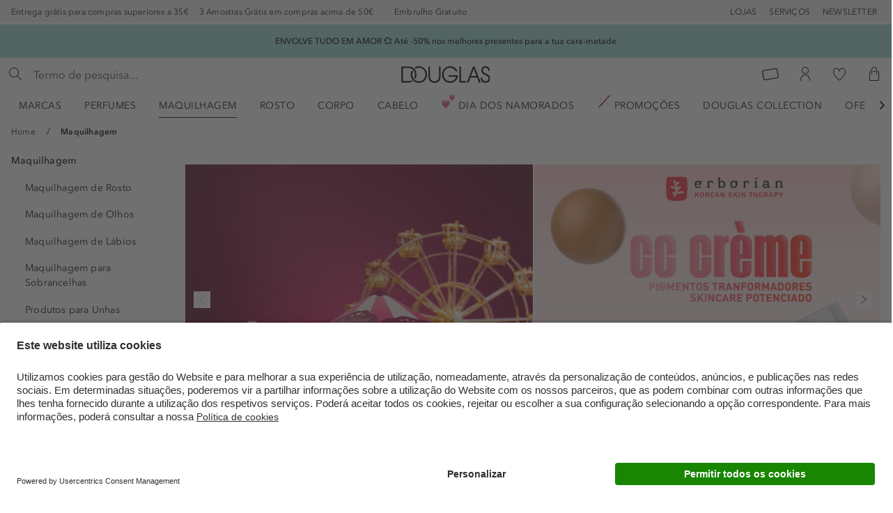

--- FILE ---
content_type: text/html; charset=UTF-8
request_url: https://www.douglas.pt/c/maquilhagem/
body_size: 52571
content:
<!DOCTYPE html>
<html class="no-js" lang="pt" itemscope="itemscope" itemtype="https://schema.org/WebPage">
<head>
<meta charset="utf-8">
<link rel="preconnect" href="https://tttd.douglas.pt/www-sw6-douglas-pt/prod/">
<link rel="preload" as="script" href="https://www.douglas.pt/assets/874a640c222cece6ac2658432acfca5e043b8ade00e"/><link rel="preload" href="https://tttd.douglas.pt/www-sw6-douglas-pt/prod/utag.sync.js" as="script">
<script type="text/javascript" src="https://www.douglas.pt/assets/874a640c222cece6ac2658432acfca5e043b8ade00e"  ></script><script type="text/javascript" id="dgl-tealium-main" data-dgl-tealium="true" data-enableUtagEvents="true">
window.dglTealium = [];
window.utag_cfg_ovrd = window.utag_cfg_ovrd || {};
window.utag_cfg_ovrd.noview = true;
</script>
<script type="text/javascript" src="https://tttd.douglas.pt/www-sw6-douglas-pt/prod/utag.sync.js"></script>
<script id="ineum-script" data-key="cd0IoI45RTiKi2Cc2yLHUQ" data-env="prod">
(function(s,t,a,n){s[t]||(s[t]=a,n=s[a]=function(){n.q.push(arguments)},
n.q=[],n.v=2,n.l=1*new Date)})(window,"InstanaEumObject","ineum");
window._wnsIneumStart = performance.now();
ineum('reportingUrl', 'https://eum-blue-saas.instana.io');
ineum('key', 'cd0IoI45RTiKi2Cc2yLHUQ');
</script>
<script defer crossorigin="anonymous" src="https://eum.instana.io/eum.min.js"></script>
<link rel="preconnect" href="//app.usercentrics.eu">
<link rel="preconnect" href="//api.usercentrics.eu">
<link rel="preload" href="//app.usercentrics.eu/browser-ui/latest/loader.js" as="script">
<script id="usercentrics-cmp" src="https://app.usercentrics.eu/browser-ui/latest/loader.js" data-language="pt" data-settings-id="KCfJGKCWr5vdu6" async
></script>
<script id="_reskyt_header">
;(function(window, document) {
'use strict';
window._appContext = (function() {
var _appStorageKey = "DougCustomAppAccess";
var hash = localStorage.getItem(_appStorageKey);
var isAppContext = (hash != null);
var _accessGranted;
if (!isAppContext) {
return null;
}
_accessGranted = Date.now();
localStorage.setItem(_appStorageKey + 'Granted', _accessGranted);
window.dglGtm = window.dglGtm || {
preset: {
shopType: "app",
shopTypeAssigned: _accessGranted
}
};
return {
isEnabledUserId: (isAppContext && typeof hash === "string" && hash.length == 32),
appKey: _appStorageKey
};
})();
if (window._appContext == null) {
document.getElementById("_reskyt_header") && document.getElementById("_reskyt_header").remove();
return;
}
document.addEventListener("DOMContentLoaded", (event) => {
document.querySelector("body").classList.add("is--app");
document.querySelectorAll(".footer-main").forEach(function ($mainFooter) {
$mainFooter.remove();
});
document.querySelectorAll(".dg--promotion-bar__container").forEach(function ($promobarContainer) {
$promobarContainer.remove();
});
_addDataToForm('add-voucher--form', {"isApp": "1"});
});
function _addDataToForm(form, data) {
if(typeof form === 'string') {
if(form[0] === '#') form = form.slice(1);
var elements = document.getElementsByClassName(form);
form = elements.item(0);
}
var keys = Object.keys(data);
var name;
var value;
var input;
if(null == form) {
return;
}
for (var i = 0; i < keys.length; i++) {
if(form){
name = keys[i];
Array.prototype.forEach.call(form.elements, function (input) {
if(input.name === name) {
input.parentNode.removeChild(input);
}
});
value = data[name];
input = document.createElement('input');
input.setAttribute('name', name);
input.setAttribute('value', value);
input.setAttribute('type', 'hidden');
form.appendChild(input);
}
}
return form;
}
})(window, document);
</script>
<script id="_appdebug">
;(function () {
if (localStorage.getItem("DougCustomAppAccess") != null && localStorage.getItem("reskytAppDebug") != null) {
alert(JSON.stringify({
location: window.location.href,
uuidFromStorage: localStorage.getItem("DougCustomAppAccess"),
refreshToken: localStorage.getItem("DougCustomAppAccessToken"),
redirectCounter: sessionStorage.getItem("appRedirectCounterKey")
}));
}
})();
if (window._appContext == null) {
document.getElementById("_reskyt_header") && document.getElementById("_reskyt_header").remove();
}
document.getElementById("_appdebug") && document.getElementById("_appdebug").remove();
</script>
<script type="text/javascript">
window.dglGtm = (function () { var d="dglGtmDebug", g = window.dglGtm || {};
window.dataLayer = g.preset ? [g.preset] : [{shopType: 'shop', shopTypeAssigned: undefined}];
g.LOCAL_DEFAULT_EXPIRY = 1000 * 60 * 10;
g.LOCAL_SESSION_STRINGIFIED_BASKET = 'basket_gtm';
g.LOCAL_PRODUCTS_GTM_KEY = 'products_gtm';
g.LOCAL_PAYMENT_GTM_KEY = 'payment_gtm';
g.currencyCode = 'EUR';
g.ready = function () { return window.dataLayer != null; };
g.useExpiry = function (t) { return (new Date()).getTime()+(t || g.LOCAL_DEFAULT_EXPIRY); };
g.isExpired = function (t) { return ((new Date()).getTime() > t); };
g._setWithExpiry = function (s, k,v,t) { var s = s || localStorage; if (v == null) { return s.removeItem(k) }; s.setItem(k, JSON.stringify({v: v,e: g.useExpiry(t)}));};
g._getWithExpiry = function (s, k) { var i, s = s || localStorage; r = s.getItem(k); if (!r) { return null; } i=JSON.parse(r); if (g.isExpired(i.e)) { s.removeItem(k); return null;} return i.v; };
g.setWithExpiry = function (k,v,t) { g._setWithExpiry(localStorage, k, v, t) };
g.setWithExpirySession = function (k,v,t) { g._setWithExpiry(sessionStorage, k, v, t) };
g.getWithExpiry = function (k) { return g._getWithExpiry(localStorage, k) };
g.getWithExpirySession = function (k) { return g._getWithExpiry(sessionStorage, k) };
g.debug = function () { if (g.getWithExpiry(d)) { g.setWithExpiry(d, null); console.log(d, "disabled"); return;} g.setWithExpiry(d,true,3600000); console.log(d, "enabled for 60 minutes");};
g.layerPushFn = function (v) { if (!g.ready() || v == null) { return; }  window.dataLayer.push(v); };
g.dataLayerPush = function (v, k, f) { var o = {}; if (typeof k === "string") { o[k]=v; v=o; };
if (g.getWithExpiry(d)) { return console.log("datalayer push", v); } g.layerPushFn(v);
};
g.MD5 = function(d){var r = M(V(Y(X(d),8*d.length)));return r.toLowerCase()};function M(d){for(var _,m="0123456789ABCDEF",f="",r=0;r<d.length;r++)_=d.charCodeAt(r),f+=m.charAt(_>>>4&15)+m.charAt(15&_);return f}function X(d){for(var _=Array(d.length>>2),m=0;m<_.length;m++)_[m]=0;for(m=0;m<8*d.length;m+=8)_[m>>5]|=(255&d.charCodeAt(m/8))<<m%32;return _}function V(d){for(var _="",m=0;m<32*d.length;m+=8)_+=String.fromCharCode(d[m>>5]>>>m%32&255);return _}function Y(d,_){d[_>>5]|=128<<_%32,d[14+(_+64>>>9<<4)]=_;for(var m=1732584193,f=-271733879,r=-1732584194,i=271733878,n=0;n<d.length;n+=16){var h=m,t=f,g=r,e=i;f=md5_ii(f=md5_ii(f=md5_ii(f=md5_ii(f=md5_hh(f=md5_hh(f=md5_hh(f=md5_hh(f=md5_gg(f=md5_gg(f=md5_gg(f=md5_gg(f=md5_ff(f=md5_ff(f=md5_ff(f=md5_ff(f,r=md5_ff(r,i=md5_ff(i,m=md5_ff(m,f,r,i,d[n+0],7,-680876936),f,r,d[n+1],12,-389564586),m,f,d[n+2],17,606105819),i,m,d[n+3],22,-1044525330),r=md5_ff(r,i=md5_ff(i,m=md5_ff(m,f,r,i,d[n+4],7,-176418897),f,r,d[n+5],12,1200080426),m,f,d[n+6],17,-1473231341),i,m,d[n+7],22,-45705983),r=md5_ff(r,i=md5_ff(i,m=md5_ff(m,f,r,i,d[n+8],7,1770035416),f,r,d[n+9],12,-1958414417),m,f,d[n+10],17,-42063),i,m,d[n+11],22,-1990404162),r=md5_ff(r,i=md5_ff(i,m=md5_ff(m,f,r,i,d[n+12],7,1804603682),f,r,d[n+13],12,-40341101),m,f,d[n+14],17,-1502002290),i,m,d[n+15],22,1236535329),r=md5_gg(r,i=md5_gg(i,m=md5_gg(m,f,r,i,d[n+1],5,-165796510),f,r,d[n+6],9,-1069501632),m,f,d[n+11],14,643717713),i,m,d[n+0],20,-373897302),r=md5_gg(r,i=md5_gg(i,m=md5_gg(m,f,r,i,d[n+5],5,-701558691),f,r,d[n+10],9,38016083),m,f,d[n+15],14,-660478335),i,m,d[n+4],20,-405537848),r=md5_gg(r,i=md5_gg(i,m=md5_gg(m,f,r,i,d[n+9],5,568446438),f,r,d[n+14],9,-1019803690),m,f,d[n+3],14,-187363961),i,m,d[n+8],20,1163531501),r=md5_gg(r,i=md5_gg(i,m=md5_gg(m,f,r,i,d[n+13],5,-1444681467),f,r,d[n+2],9,-51403784),m,f,d[n+7],14,1735328473),i,m,d[n+12],20,-1926607734),r=md5_hh(r,i=md5_hh(i,m=md5_hh(m,f,r,i,d[n+5],4,-378558),f,r,d[n+8],11,-2022574463),m,f,d[n+11],16,1839030562),i,m,d[n+14],23,-35309556),r=md5_hh(r,i=md5_hh(i,m=md5_hh(m,f,r,i,d[n+1],4,-1530992060),f,r,d[n+4],11,1272893353),m,f,d[n+7],16,-155497632),i,m,d[n+10],23,-1094730640),r=md5_hh(r,i=md5_hh(i,m=md5_hh(m,f,r,i,d[n+13],4,681279174),f,r,d[n+0],11,-358537222),m,f,d[n+3],16,-722521979),i,m,d[n+6],23,76029189),r=md5_hh(r,i=md5_hh(i,m=md5_hh(m,f,r,i,d[n+9],4,-640364487),f,r,d[n+12],11,-421815835),m,f,d[n+15],16,530742520),i,m,d[n+2],23,-995338651),r=md5_ii(r,i=md5_ii(i,m=md5_ii(m,f,r,i,d[n+0],6,-198630844),f,r,d[n+7],10,1126891415),m,f,d[n+14],15,-1416354905),i,m,d[n+5],21,-57434055),r=md5_ii(r,i=md5_ii(i,m=md5_ii(m,f,r,i,d[n+12],6,1700485571),f,r,d[n+3],10,-1894986606),m,f,d[n+10],15,-1051523),i,m,d[n+1],21,-2054922799),r=md5_ii(r,i=md5_ii(i,m=md5_ii(m,f,r,i,d[n+8],6,1873313359),f,r,d[n+15],10,-30611744),m,f,d[n+6],15,-1560198380),i,m,d[n+13],21,1309151649),r=md5_ii(r,i=md5_ii(i,m=md5_ii(m,f,r,i,d[n+4],6,-145523070),f,r,d[n+11],10,-1120210379),m,f,d[n+2],15,718787259),i,m,d[n+9],21,-343485551),m=safe_add(m,h),f=safe_add(f,t),r=safe_add(r,g),i=safe_add(i,e)}return Array(m,f,r,i)}function md5_cmn(d,_,m,f,r,i){return safe_add(bit_rol(safe_add(safe_add(_,d),safe_add(f,i)),r),m)}function md5_ff(d,_,m,f,r,i,n){return md5_cmn(_&m|~_&f,d,_,r,i,n)}function md5_gg(d,_,m,f,r,i,n){return md5_cmn(_&f|m&~f,d,_,r,i,n)}function md5_hh(d,_,m,f,r,i,n){return md5_cmn(_^m^f,d,_,r,i,n)}function md5_ii(d,_,m,f,r,i,n){return md5_cmn(m^(_|~f),d,_,r,i,n)}function safe_add(d,_){var m=(65535&d)+(65535&_);return(d>>16)+(_>>16)+(m>>16)<<16|65535&m}function bit_rol(d,_){return d<<_|d>>>32-_}
return g;
})();
</script>
<script type="text/javascript" data-wns-tealium-interaction="PageViewLayerInteraction" data-keys='{"layerName":"layer_name"}' data-values='{"layerClosed":"null","modalOpenDefault":"Generic Modal Window","addToCartModal":"Add To Cart","desktopMenuFlyout":"Desktop Menu Flyout","mobileMenuFlyout":"Mobile Menu Flyout","miniCartFlyout":"Mini Cart Flyout"}' data-event='"{\"event\":\"extendOnce\",\"data\":[[\"layer_name\",\"::layer_name::\"]]}"' ></script>
<meta name="author" content="" />
<meta name="robots" content="index,follow" />
<meta name="keywords" content="" />
<meta name="description" content="Produtos de maquilhagem ✔ Entrega gratuita a partir de 35€ ✔ Mais de 150 marcas ✔ 3 Amostras grátis!*" />
<meta property="og:type" content="product.group" />
<meta property="og:site_name" content="Perfumaria Douglas Loja Online" />
<meta property="og:title" content="Maquilhagem" />
<meta property="og:description" content="Produtos de maquilhagem ✔ Entrega gratuita a partir de 35€ ✔ Mais de 150 marcas ✔ 3 Amostras grátis!*" />
<meta name="twitter:card" content="product" />
<meta name="twitter:site" content="Perfumaria Douglas Loja Online" />
<meta name="twitter:title" content="Maquilhagem" />
<meta name="twitter:description" content="Produtos de maquilhagem ✔ Entrega gratuita a partir de 35€ ✔ Mais de 150 marcas ✔ 3 Amostras grátis!*" />
<meta property="og:image" content="https://media.douglas.pt/media/image/3e/4f/86/2026-Valentines-Day-html-story-654x816.jpg" />
<meta name="twitter:image" content="https://media.douglas.pt/media/image/3e/4f/86/2026-Valentines-Day-html-story-654x816.jpg" />
<meta itemprop="copyrightHolder" content="Perfumaria Douglas Loja Online" />
<meta itemprop="copyrightYear" content="2014" />
<meta itemprop="isFamilyFriendly" content="True" />
<meta itemprop="image" content="/themes/Frontend/PremiumDouglasTheme/frontend/_public/src/img/logos/logo_premium_douglas.svg" />
<meta name="viewport" content="width=device-width, initial-scale=1.0,  maximum-scale=5.0">
<meta name="mobile-web-app-capable" content="yes">
<meta name="apple-mobile-web-app-title" content="Perfumaria Douglas Loja Online">
<meta name="apple-mobile-web-app-capable" content="yes">
<meta name="apple-mobile-web-app-status-bar-style" content="default">
<link rel="apple-touch-icon-precomposed" sizes="57x57" href="/themes/Frontend/PremiumDouglasTheme/frontend/_public/src/img/icons/apple-touch-icon-57x57.png" />
<link rel="apple-touch-icon-precomposed" sizes="60x60" href="/themes/Frontend/PremiumDouglasTheme/frontend/_public/src/img/icons/apple-touch-icon-60x60.png" />
<link rel="apple-touch-icon-precomposed" sizes="72x72" href="/themes/Frontend/PremiumDouglasTheme/frontend/_public/src/img/icons/apple-touch-icon-72x72.png" />
<link rel="apple-touch-icon-precomposed" sizes="76x76" href="/themes/Frontend/PremiumDouglasTheme/frontend/_public/src/img/icons/apple-touch-icon-76x76.png" />
<link rel="apple-touch-icon-precomposed" sizes="114x114" href="/themes/Frontend/PremiumDouglasTheme/frontend/_public/src/img/icons/apple-touch-icon-114x114.png" />
<link rel="apple-touch-icon-precomposed" sizes="144x144" href="/themes/Frontend/PremiumDouglasTheme/frontend/_public/src/img/icons/apple-touch-icon-144x144.png" />
<link rel="apple-touch-icon-precomposed" sizes="120x120" href="/themes/Frontend/PremiumDouglasTheme/frontend/_public/src/img/icons/apple-touch-icon-120x120.png" />
<link rel="apple-touch-icon-precomposed" sizes="152x152" href="/themes/Frontend/PremiumDouglasTheme/frontend/_public/src/img/icons/apple-touch-icon-152x152.png" />
<link rel="alternate" hreflang="cz-CZ" href="https://www.douglas.pt/c/maquilhagem/" />
<meta name="nosto-version" content="2.5.1">
<meta name="nosto-unique-id" content="6534be7854213fae4429cf16c6fd4568d2c54ede0c06f70d0c6b56ce94e02891">
<meta name="nosto-language" content="pt">
<link rel="apple-touch-icon-precomposed" href="/themes/Frontend/Responsive/frontend/_public/src/img/apple-touch-icon-precomposed.png">
<link rel="shortcut icon" href="/themes/Frontend/PremiumDouglasTheme/frontend/_public/src/img/icons/favicon-32x32.png">
<meta name="msapplication-navbutton-color" content="#D9400B" />
<meta name="application-name" content="Perfumaria Douglas Loja Online" />
<meta name="msapplication-starturl" content="https://www.douglas.pt/" />
<meta name="msapplication-window" content="width=1024;height=768" />
<meta name="msapplication-TileImage" content="/themes/Frontend/Responsive/frontend/_public/src/img/win-tile-image.png">
<meta name="msapplication-TileColor" content="#D9400B">
<meta name="theme-color" content="#D9400B" />
<link rel="canonical" href="https://www.douglas.pt/c/maquilhagem/" />
<link rel="next" href="https://www.douglas.pt/c/maquilhagem/?p=2">
<title itemprop="name">Maquilhagem na loja online | DOUGLAS ✔ Saldos até 60%* | Douglas</title>
<link href="https://media.douglas.pt/web/cache/1769734576_67c7e0d27154131b7a04b44a31e6cdbc.css" media="all" rel="stylesheet" type="text/css" />
<script type="text/javascript" data-cookieconsent="ignore">
(function(w,d,s,l,i){w[l]=w[l]||[];w[l].push({'gtm.start':
new Date().getTime(),event:'gtm.js'});var f=d.getElementsByTagName(s)[0],
j=d.createElement(s),dl=l!='dataLayer'?'&l='+l:'';j.async=true;j.src=
'https://www.googletagmanager.com/gtm.js?id='+i+dl;f.parentNode.insertBefore(j,f);
})(window,document,'script','dataLayer','GTM-5LVZCXB');
</script>
</head>
<body class=" is--ctl-listing is--act-index " >
<noscript><iframe src="https://www.googletagmanager.com/ns.html?id=GTM-5LVZCXB" height="0" width="0" style="display:none;visibility:hidden"></iframe></noscript>
<div class="page-wrap">
<noscript class="noscript-main">
<div class="alert is--warning">
<div class="alert--icon">
<i class="icon--element icon--warning"></i>
</div>
<div class="alert--content">
<span class="rd__copytext rd__copytext--100">Para poder usar plenamente Perfumaria&#x20;Douglas&#x20;Loja&#x20;Online, recomendamos a ativação de Javascript no seu browser.</span>
</div>
</div>
</noscript>
<header class="header-main">
<div class="top-bar">
<div class="container block-group">
<nav class="top-bar--nav--points">
<ul class="top-bar--benefits">
<li class="top-bar--benefits--item">
<span class="top-bar--text" data-tooltip="true" data-tooltipplacement="s" data-tooltipmode="mouseover" data-tooltipcontentmode="html" data-tooltipcontent=".top-bar--benefits--tooltip-delivery">
Entrega grátis para compras superiores a 35€
</span>
<div class="top-bar--benefits--tooltip top-bar--benefits--tooltip-delivery rd__copytext rd__copytext--100" style="display: none;">
Para encomendas superiores a 35€, não será cobrado custo de entrega. (Exceto Ilhas, cujo valor mínimo é de 50€)
</div>
</li>
<li class="top-bar--benefits--item">
<span class="top-bar--text" data-tooltip="true" data-tooltipplacement="s" data-tooltipmode="mouseover" data-tooltipcontentmode="html" data-tooltipcontent=".top-bar--benefits--tooltip-gratis">
3 Amostras Grátis em compras acima de 50€
</span>
<div class="top-bar--benefits--tooltip top-bar--benefits--tooltip-gratis rd__copytext rd__copytext--100" style="display: none;">
Receberá 3 amostras grátis com a sua encomenda superior a 50€, para que possa experimentar novos produtos!
</div>
</li>
<li class="top-bar--benefits--item">
<span class="top-bar--text" data-tooltip="true" data-tooltipplacement="s" data-tooltipmode="mouseover" data-tooltipcontentmode="html" data-tooltipcontent=".top-bar--benefits--tooltip-store">
</span>
<div class="top-bar--benefits--tooltip top-bar--benefits--tooltip-store rd__copytext rd__copytext--100" style="display: none;">
Consulte a disponibilidade da loja e reserve diretamente. Ou faça o pedido on-line e nós entregamos na sua loja desejada - envio grátis.
</div>
</li>
<li class="top-bar--benefits--item">
<span class="top-bar--text" data-tooltip="true" data-tooltipplacement="s" data-tooltipmode="mouseover" data-tooltipcontentmode="html" data-tooltipcontent=".top-bar--benefits--tooltip-free-delivery">
Embrulho Gratuito
</span>
<div class="top-bar--benefits--tooltip top-bar--benefits--tooltip-free-delivery rd__copytext rd__copytext--100" style="display: none;">
Se quiser oferecer, nós fazemos o embrulho, sem qualquer custo adicional!
</div>
</li>
</ul>
</nav>
<nav class="top-bar--navigation block">
<a href='/storeLocator' class='top-bar--navigation-item'>Lojas</a>
<a href='/c/servicos/' class='top-bar--navigation-item'>Serviços</a>
<a href='/newsletter' class='top-bar--navigation-item'>Newsletter</a>
</nav>
</div>
</div>
<div class="js-dg-infobar dg--promotion-bar__container -is-visible">
<a class="dg--promotion-bar__content" href="/c/dia-dos-namorados/">
<span class="dg--promotion-bar__content_text">
ENVOLVE TUDO EM AMOR &#x1F49E Até -50% nos melhores presentes para a tua cara-metade
</span>
</a>
</div>
<div class="rd__container header--navigation">
<nav class="shop--navigation block-group">
<ul class="navigation--list block-group" role="menubar" aria-label="Lower header">
<li class="logo--main" role="none">
<a role="menuitem" class="logo--link" href="https://www.douglas.pt/" title="Perfumaria Douglas Loja Online - mudar para a página inicial">
<picture>
<source srcset="/themes/Frontend/PremiumDouglasTheme/frontend/_public/src/img/logos/logo_premium_douglas.svg" media="(min-width: 78.75em)">
<source srcset="/themes/Frontend/PremiumDouglasTheme/frontend/_public/src/img/logos/logo_premium_douglas.svg" media="(min-width: 64em)">
<source srcset="/themes/Frontend/PremiumDouglasTheme/frontend/_public/src/img/logos/logo_premium_douglas.svg" media="(min-width: 48em)">
<img srcset="/themes/Frontend/PremiumDouglasTheme/frontend/_public/src/img/logos/logo_premium_douglas.svg" alt="Perfumaria Douglas Loja Online - mudar para a página inicial" />
</picture>
</a>
</li>
<li class="navigation--entry entry--menu-left" role="menuitem">
<a class="entry--link entry--trigger btn is--icon-left" href="#offcanvas--left" data-offcanvas="true" data-offCanvasSelector=".off-canvas-menu" data-closeButtonSelector=".off-canvas--close">
<i class="pdg__icon pdg__icon--menu"></i>
<span class="entry--menu-text">Menu</span>
</a>
</li>
<li class="navigation--entry entry--search" role="menuitem" data-search="true" aria-haspopup="true" data-minLength="1">
<a class="btn entry--link entry--trigger" href="#show-hide--search" title="Mostrar / fechar pesquisa">
<i class="icon--search"></i>
<span class="search--display">Procurar</span>
</a>
<form action="/search" method="get" class="main-search--form">
<div class="main-search--box">
<div class="main-search--search-box">
<div class="main-search--search-box-container">
<div class="main-search--search-input-wrapper">
<input type="search" name="sSearch" aria-label="Termo de pesquisa..." class="main-search--field" autocomplete="off" autocapitalize="off" placeholder="Termo de pesquisa..." maxlength="30" />
<button class="main-search--button is--back-button" aria-label="Procurar">
<i class="pdg__icon pdg__icon--arrow-right-small"></i>
</button>
<button type="submit" class="main-search--button is--submit-button" aria-label="Procurar">
<i class="pdg__icon pdg__icon--search"></i>
<span class="main-search--text">Procurar</span>
</button>
<div class="form--ajax-loader"></div>
</div>
</div>
</div>
<div class="main-search--results"></div>
</div>
</form>
</li>
<esi_include src="/?module=widgets&controller=checkout&action=info&origin=listing_index"></esi_include>
</ul>
</nav>
<div class="container--ajax-cart" data-collapse-cart="true"></div>
</div>
<nav class="navigation-main">
<div class="container" data-menu-scroller="true" data-listSelector=".navigation--list.container" data-viewPortSelector=".navigation--list-wrapper">
<div class="navigation--list-wrapper">
<ul class="navigation--list container" role="menubar" itemscope="itemscope" itemtype="https://schema.org/SiteNavigationElement">
<li data-doug-menu-hook='*:main-flyout-brands' class="navigation--entry" role="menuitem">
<a class="navigation--link" href="https://www.douglas.pt/marcas/" title="Marcas" itemprop="url" aria-haspopup="true" aria-expanded="false" >
<span itemprop="name">
Marcas
</span>
</a>
</li>
<li data-doug-menu-hook='100:main-flyout-category:default' class="navigation--entry" role="menuitem">
<a class="navigation--link" href="https://www.douglas.pt/c/perfumes/" title="Perfumes" itemprop="url" aria-haspopup="true" aria-expanded="false" >
<span itemprop="name">
Perfumes
</span>
</a>
</li>
<li data-doug-menu-hook='300:main-flyout-category:default' class="navigation--entry is--active" role="menuitem">
<a class="navigation--link is--active" href="https://www.douglas.pt/c/maquilhagem/" title="Maquilhagem" itemprop="url" aria-haspopup="true" aria-expanded="false" >
<span itemprop="name">
Maquilhagem
</span>
</a>
</li>
<li data-doug-menu-hook='8972:main-flyout-category:default' class="navigation--entry" role="menuitem">
<a class="navigation--link" href="https://www.douglas.pt/c/rosto/" title="Rosto" itemprop="url" aria-haspopup="true" aria-expanded="false" >
<span itemprop="name">
Rosto
</span>
</a>
</li>
<li data-doug-menu-hook='8887:main-flyout-category:default' class="navigation--entry" role="menuitem">
<a class="navigation--link" href="https://www.douglas.pt/c/corpo/" title="Corpo" itemprop="url" aria-haspopup="true" aria-expanded="false" >
<span itemprop="name">
Corpo
</span>
</a>
</li>
<li data-doug-menu-hook='8632:main-flyout-category:default' class="navigation--entry" role="menuitem">
<a class="navigation--link" href="https://www.douglas.pt/c/cabelo/" title="Cabelo" itemprop="url" aria-haspopup="true" aria-expanded="false" >
<span itemprop="name">
Cabelo
</span>
</a>
</li>
<li data-doug-menu-hook='4392:main-flyout-category:default' class="navigation--entry" role="menuitem">
<a class="navigation--link" href="https://www.douglas.pt/c/dia-dos-namorados/" title="Dia dos Namorados" itemprop="url" aria-haspopup="true" aria-expanded="false" >
<span itemprop="name">
<i class="navigation--specialimg"><img src="https://media.douglas.pt/media/image/42/c1/60/heart.png" alt="DiadosNamorados"></i>
Dia dos Namorados
</span>
</a>
</li>
<li data-doug-menu-hook='5671:main-flyout-category:default' class="navigation--entry" role="menuitem">
<a class="navigation--link" href="https://www.douglas.pt/c/promocoes/" title="Promoções" itemprop="url" aria-haspopup="true" aria-expanded="false" >
<span itemprop="name">
<i class="navigation--specialimg"><img src="https://media.douglas.pt/media/image/67/85/7c/desconto_promo.gif" alt="Promoções"></i>
Promoções
</span>
</a>
</li>
<li data-doug-menu-hook='5671:main-flyout-category:default' class="navigation--entry has--no-subCategories" role="menuitem">
<a class="navigation--link" href="https://www.douglas.pt/b/douglas-collection/" title="Douglas Collection" itemprop="url" target="_parent">
<span itemprop="name">
Douglas Collection
</span>
</a>
</li>
<li data-doug-menu-hook='5671:main-flyout-category:default' class="navigation--entry has--no-subCategories" role="menuitem">
<a class="navigation--link" href="https://www.douglas.pt/c/ofertas/" title="Ofertas" itemprop="url" >
<span itemprop="name">
Ofertas
</span>
</a>
</li>
<li data-doug-menu-hook='4614:main-flyout-category:default' class="navigation--entry" role="menuitem">
<a class="navigation--link" href="https://www.douglas.pt/c/novidades/" title="Novidades" itemprop="url" aria-haspopup="true" aria-expanded="false" >
<span itemprop="name">
Novidades
</span>
</a>
</li>
<li data-doug-menu-hook='4614:main-flyout-category:default' class="navigation--entry has--no-subCategories" role="menuitem">
<a class="navigation--link" href="https://www.douglas.pt/c/exclusivos-douglas/" title="Exclusivos Douglas" itemprop="url" >
<span itemprop="name">
Exclusivos Douglas
</span>
</a>
</li>
<li data-doug-menu-hook='4614:main-flyout-category:default' class="navigation--entry has--no-subCategories" role="menuitem">
<a class="navigation--link" href="https://www.douglas.pt/c/welcome-to-beautiful/" title="Welcome to Beautiful" itemprop="url" >
<span itemprop="name">
Welcome to Beautiful
</span>
</a>
</li>
<li data-doug-menu-hook='16416:main-flyout-category:default' class="navigation--entry" role="menuitem">
<a class="navigation--link" href="https://www.douglas.pt/c/beauty-of-nature/" title="Beauty of Nature" itemprop="url" aria-haspopup="true" aria-expanded="false" >
<span itemprop="name">
Beauty of Nature
</span>
</a>
</li>
</ul>
</div>
</div>
<nav class="advanced-menu" data-advanced-menu-desktop="true" data-hoverDelay="">
<script>
document.addEventListener('DOMContentLoaded', function() { document.asyncReady(function () {
WnsAdvancedMenu.components.upsertAttributes("*:main-flyout-category:default", {"CATEGORY_ID": {
"100": {
"id": "100",
"name": "Perfumes",
"link": "shopware.php?sViewport=cat&sCategory=100",
"title": "",
"alt" : "",
"teaserImage": "https://media.douglas.pt/media/image/3e/4f/86/2026-Valentines-Day-html-story-654x816.jpg",
"teaserLink": "https://www.douglas.pt/p/billie-eilish-your-turn-eau-de-parfum-spray-1225114"
},
"300": {
"id": "300",
"name": "Maquilhagem",
"link": "shopware.php?sViewport=cat&sCategory=300",
"title": "",
"alt" : "",
"teaserImage": "https://media.douglas.pt/media/image/3e/4f/86/2026-Valentines-Day-html-story-654x816.jpg",
"teaserLink": null
},
"8972": {
"id": "8972",
"name": "Rosto",
"link": "shopware.php?sViewport=cat&sCategory=8972",
"title": "",
"alt" : "",
"teaserImage": "https://media.douglas.pt/media/image/3e/4f/86/2026-Valentines-Day-html-story-654x816.jpg",
"teaserLink": null
},
"8887": {
"id": "8887",
"name": "Corpo",
"link": "shopware.php?sViewport=cat&sCategory=8887",
"title": "",
"alt" : "",
"teaserImage": "https://media.douglas.pt/media/image/3e/4f/86/2026-Valentines-Day-html-story-654x816.jpg",
"teaserLink": null
},
"8632": {
"id": "8632",
"name": "Cabelo",
"link": "shopware.php?sViewport=cat&sCategory=8632",
"title": "",
"alt" : "",
"teaserImage": "https://media.douglas.pt/media/image/3e/4f/86/2026-Valentines-Day-html-story-654x816.jpg",
"teaserLink": null
},
"4392": {
"id": "4392",
"name": "Dia dos Namorados",
"link": "shopware.php?sViewport=cat&sCategory=4392",
"title": "",
"alt" : "",
"teaserImage": null,
"teaserLink": null
},
"5671": {
"id": "5671",
"name": "Promoções",
"link": "shopware.php?sViewport=cat&sCategory=5671",
"title": "",
"alt" : "",
"teaserImage": null,
"teaserLink": null
},
"18171": {
"id": "18171",
"name": "Douglas Collection",
"link": "https://www.douglas.pt/b/douglas-collection/",
"title": "",
"alt" : "",
"teaserImage": null,
"teaserLink": null
},
"7": {
"id": "7",
"name": "Ofertas",
"link": "shopware.php?sViewport=cat&sCategory=7",
"title": "",
"alt" : "",
"teaserImage": null,
"teaserLink": null
},
"4614": {
"id": "4614",
"name": "Novidades",
"link": "shopware.php?sViewport=cat&sCategory=4614",
"title": "",
"alt" : "",
"teaserImage": null,
"teaserLink": null
},
"6007": {
"id": "6007",
"name": "Exclusivos Douglas",
"link": "shopware.php?sViewport=cat&sCategory=6007",
"title": "",
"alt" : "",
"teaserImage": null,
"teaserLink": null
},
"18104": {
"id": "18104",
"name": "Welcome to Beautiful",
"link": "shopware.php?sViewport=cat&sCategory=18104",
"title": "",
"alt" : "",
"teaserImage": null,
"teaserLink": null
},
"16416": {
"id": "16416",
"name": "Beauty of Nature",
"link": "shopware.php?sViewport=cat&sCategory=16416",
"title": "",
"alt" : "",
"teaserImage": null,
"teaserLink": null
},
"*": { maxSubCategories: 11, showAllText:  "» Todas as categorias" }
}});
})});
</script>
<div class="menu--container">
<div class="content--wrapper has--content">
<div class="rd__advanced-menu-container">
<div class="rd__advance-menu_top-brands">
<span class="rd__top-brands__headline rd__headline rd__headline--110">TOP MARCAS</span>
<ul class="rd__list rd__list--100" data-doug-menu-component="top:main-flyout-brands" role="menu">
</ul>
<a href="https://www.douglas.pt/marcas/" class="rd__button rd__button--default rd__button--md">
Todas as marcas
</a>
</div>
<div data-doug-menu-component="alphabet:main-flyout-brands" data-showLoadingIfEmpty="false" class="rd__slider-brand-nav"></div>
</div>
</div>
</div>
<div data-doug-menu-component="100:main-flyout-category:default" class="menu--container"></div>
<div data-doug-menu-component="300:main-flyout-category:default" class="menu--container"></div>
<div data-doug-menu-component="8972:main-flyout-category:default" class="menu--container"></div>
<div data-doug-menu-component="8887:main-flyout-category:default" class="menu--container"></div>
<div data-doug-menu-component="8632:main-flyout-category:default" class="menu--container"></div>
<div data-doug-menu-component="4392:main-flyout-category:default" class="menu--container"></div>
<div data-doug-menu-component="5671:main-flyout-category:default" class="menu--container"></div>
<div data-doug-menu-component="18171:main-flyout-category:default" class="menu--container has--no-content"></div>
<div data-doug-menu-component="7:main-flyout-category:default" class="menu--container has--no-content"></div>
<div data-doug-menu-component="4614:main-flyout-category:default" class="menu--container"></div>
<div data-doug-menu-component="6007:main-flyout-category:default" class="menu--container has--no-content"></div>
<div data-doug-menu-component="18104:main-flyout-category:default" class="menu--container has--no-content"></div>
<div data-doug-menu-component="16416:main-flyout-category:default" class="menu--container"></div>
</nav>
</nav>
<nav class="dgl-offcanvasmenu off-canvas-menu">
<ul class="dgl-offcanvasmenu__topnav navigation--list" tabindex="-1">
<li class="navigation--entry -home">
<a href="https://www.douglas.pt/" title="Casa" aria-label="Casa" class="navigation--link" >
<i class="rd__icon rd__icon--home" aria-label="Home"></i>
<span class="rd__headline rd__headline--50">
Casa
</span>
</a>
</li>
<li class="navigation--entry -stores">
<a href="https://www.douglas.pt/storeLocator" title="Lojas" aria-label="Lojas" class="navigation--link" >
<i class="rd__icon rd__icon--map-marker" aria-label="map marker"></i>
<span class="rd__headline rd__headline--50">
Lojas
</span>
</a>
</li>
<li class="navigation--entry entry--close-off-canvas">
<button type="button" aria-label="Close categories menu" class="navigation--link off-canvas--close">
<i class="rd__icon rd__icon--close" aria-label="Close categories menu"></i>
</button>
</li>
</ul>
<script>
document.addEventListener('DOMContentLoaded', function() { document.asyncReady(function () {
WnsAdvancedMenu.components.upsertAttributes("*:offcanvas-categories", {"CATEGORY_ID": {
"brands": { isBrands: true },
"*": {
maxSubCategories: 11,
showAllText:  "» Todas as categorias",
directLinkprefix: "Ir para"
}
}});
})});
</script>
<ul class="dgl-offcanvasmenu__nav dgl-offcanvasmenu__nav__categories navigation--list" role="menu">
<li role="menuitem" class="navigation--entry is--top-level has--sub-children">
<button data-doug-menu-hook="brands:offcanvas-categories" class="navigation--link is--top-level" title="Marcas" data-collapse-panel="true" data-collapseTarget=".ajax--collapse-1000">
Marcas <span class="is--icon-right"><i class="rd__icon  rd__icon--angle-down"></i></span>
</button>
<ul role="menu" class="dgl-offcanvasmenu__nav dgl-offcanvasmenu__nav__categories is--top-level level--0 ajax--collapse-1000">
<li role="menuitem" class="navigation--entry has--sub-children">
<a href="https://www.douglas.pt/marcas/" class="menu--list-item-link navigation--link is--direct-link" title="Marcas">
Ir para "Marcas"
</a>
</li>
<div data-doug-menu-component="brands:offcanvas-categories" data-replaceNode="true"></div>
</ul>
</li>
<li role="menuitem" class="navigation--entry is--top-level has--sub-children">
<button data-doug-menu-hook="100:offcanvas-categories" class="navigation--link is--top-level" title="Perfumes" data-collapse-panel="true" data-collapseTarget=".ajax--collapse-100">
Perfumes <span class="is--icon-right"><i class="rd__icon  rd__icon--angle-down"></i></span>
</button>
<ul role="menu" class="dgl-offcanvasmenu__nav dgl-offcanvasmenu__nav__categories is--top-level level--0 ajax--collapse-100">
<li role="menuitem" class="navigation--entry has--sub-children">
<a href="https://www.douglas.pt/c/perfumes/" class="menu--list-item-link navigation--link is--direct-link" title="Perfumes">
Ir para "Perfumes"
</a>
</li>
<div data-doug-menu-component="100:offcanvas-categories" data-replaceNode="true"></div>
</ul>
</li>
<li role="menuitem" class="navigation--entry is--top-level has--sub-children">
<button data-doug-menu-hook="300:offcanvas-categories" class="navigation--link is--top-level is--current is--active" title="Maquilhagem" data-collapse-panel="true" data-collapseTarget=".ajax--collapse-300">
Maquilhagem <span class="is--icon-right"><i class="rd__icon  rd__icon--angle-down"></i></span>
</button>
<ul role="menu" class="dgl-offcanvasmenu__nav dgl-offcanvasmenu__nav__categories is--top-level level--0 ajax--collapse-300 is--collapsed is--current is--active">
<li role="menuitem" class="navigation--entry has--sub-children">
<a href="https://www.douglas.pt/c/maquilhagem/" class="menu--list-item-link navigation--link is--direct-link" title="Maquilhagem">
Ir para "Maquilhagem"
</a>
</li>
<div data-doug-menu-component="300:offcanvas-categories" data-replaceNode="true"></div>
</ul>
</li>
<li role="menuitem" class="navigation--entry is--top-level has--sub-children">
<button data-doug-menu-hook="8972:offcanvas-categories" class="navigation--link is--top-level" title="Rosto" data-collapse-panel="true" data-collapseTarget=".ajax--collapse-8972">
Rosto <span class="is--icon-right"><i class="rd__icon  rd__icon--angle-down"></i></span>
</button>
<ul role="menu" class="dgl-offcanvasmenu__nav dgl-offcanvasmenu__nav__categories is--top-level level--0 ajax--collapse-8972">
<li role="menuitem" class="navigation--entry has--sub-children">
<a href="https://www.douglas.pt/c/rosto/" class="menu--list-item-link navigation--link is--direct-link" title="Rosto">
Ir para "Rosto"
</a>
</li>
<div data-doug-menu-component="8972:offcanvas-categories" data-replaceNode="true"></div>
</ul>
</li>
<li role="menuitem" class="navigation--entry is--top-level has--sub-children">
<button data-doug-menu-hook="8887:offcanvas-categories" class="navigation--link is--top-level" title="Corpo" data-collapse-panel="true" data-collapseTarget=".ajax--collapse-8887">
Corpo <span class="is--icon-right"><i class="rd__icon  rd__icon--angle-down"></i></span>
</button>
<ul role="menu" class="dgl-offcanvasmenu__nav dgl-offcanvasmenu__nav__categories is--top-level level--0 ajax--collapse-8887">
<li role="menuitem" class="navigation--entry has--sub-children">
<a href="https://www.douglas.pt/c/corpo/" class="menu--list-item-link navigation--link is--direct-link" title="Corpo">
Ir para "Corpo"
</a>
</li>
<div data-doug-menu-component="8887:offcanvas-categories" data-replaceNode="true"></div>
</ul>
</li>
<li role="menuitem" class="navigation--entry is--top-level has--sub-children">
<button data-doug-menu-hook="8632:offcanvas-categories" class="navigation--link is--top-level" title="Cabelo" data-collapse-panel="true" data-collapseTarget=".ajax--collapse-8632">
Cabelo <span class="is--icon-right"><i class="rd__icon  rd__icon--angle-down"></i></span>
</button>
<ul role="menu" class="dgl-offcanvasmenu__nav dgl-offcanvasmenu__nav__categories is--top-level level--0 ajax--collapse-8632">
<li role="menuitem" class="navigation--entry has--sub-children">
<a href="https://www.douglas.pt/c/cabelo/" class="menu--list-item-link navigation--link is--direct-link" title="Cabelo">
Ir para "Cabelo"
</a>
</li>
<div data-doug-menu-component="8632:offcanvas-categories" data-replaceNode="true"></div>
</ul>
</li>
<li role="menuitem" class="navigation--entry is--top-level has--sub-children">
<button data-doug-menu-hook="4392:offcanvas-categories" class="navigation--link is--top-level" title="Dia dos Namorados" data-collapse-panel="true" data-collapseTarget=".ajax--collapse-4392">
Dia dos Namorados <span class="is--icon-right"><i class="rd__icon  rd__icon--angle-down"></i></span>
</button>
<ul role="menu" class="dgl-offcanvasmenu__nav dgl-offcanvasmenu__nav__categories is--top-level level--0 ajax--collapse-4392">
<li role="menuitem" class="navigation--entry has--sub-children">
<a href="https://www.douglas.pt/c/dia-dos-namorados/" class="menu--list-item-link navigation--link is--direct-link" title="Dia dos Namorados">
Ir para "Dia dos Namorados"
</a>
</li>
<div data-doug-menu-component="4392:offcanvas-categories" data-replaceNode="true"></div>
</ul>
</li>
<li role="menuitem" class="navigation--entry is--top-level has--sub-children">
<button data-doug-menu-hook="5671:offcanvas-categories" class="navigation--link is--top-level" title="Promoções" data-collapse-panel="true" data-collapseTarget=".ajax--collapse-5671">
Promoções <span class="is--icon-right"><i class="rd__icon  rd__icon--angle-down"></i></span>
</button>
<ul role="menu" class="dgl-offcanvasmenu__nav dgl-offcanvasmenu__nav__categories is--top-level level--0 ajax--collapse-5671">
<li role="menuitem" class="navigation--entry has--sub-children">
<a href="https://www.douglas.pt/c/promocoes/" class="menu--list-item-link navigation--link is--direct-link" title="Promoções">
Ir para "Promoções"
</a>
</li>
<div data-doug-menu-component="5671:offcanvas-categories" data-replaceNode="true"></div>
</ul>
</li>
<li role="menuitem" class="navigation--entry is--top-level">
<a href="https://www.douglas.pt/b/douglas-collection/" class="navigation--link is--top-level" title="Douglas Collection">
Douglas Collection
</a>
</li>
<li role="menuitem" class="navigation--entry is--top-level">
<a href="https://www.douglas.pt/c/ofertas/" class="navigation--link is--top-level" title="Ofertas">
Ofertas
</a>
</li>
<li role="menuitem" class="navigation--entry is--top-level has--sub-children">
<button data-doug-menu-hook="4614:offcanvas-categories" class="navigation--link is--top-level" title="Novidades" data-collapse-panel="true" data-collapseTarget=".ajax--collapse-4614">
Novidades <span class="is--icon-right"><i class="rd__icon  rd__icon--angle-down"></i></span>
</button>
<ul role="menu" class="dgl-offcanvasmenu__nav dgl-offcanvasmenu__nav__categories is--top-level level--0 ajax--collapse-4614">
<li role="menuitem" class="navigation--entry has--sub-children">
<a href="https://www.douglas.pt/c/novidades/" class="menu--list-item-link navigation--link is--direct-link" title="Novidades">
Ir para "Novidades"
</a>
</li>
<div data-doug-menu-component="4614:offcanvas-categories" data-replaceNode="true"></div>
</ul>
</li>
<li role="menuitem" class="navigation--entry is--top-level">
<a href="https://www.douglas.pt/c/exclusivos-douglas/" class="navigation--link is--top-level" title="Exclusivos Douglas">
Exclusivos Douglas
</a>
</li>
<li role="menuitem" class="navigation--entry is--top-level">
<a href="https://www.douglas.pt/c/welcome-to-beautiful/" class="navigation--link is--top-level" title="Welcome to Beautiful">
Welcome to Beautiful
</a>
</li>
<li role="menuitem" class="navigation--entry is--top-level has--sub-children">
<button data-doug-menu-hook="16416:offcanvas-categories" class="navigation--link is--top-level" title="Beauty of Nature" data-collapse-panel="true" data-collapseTarget=".ajax--collapse-16416">
Beauty of Nature <span class="is--icon-right"><i class="rd__icon  rd__icon--angle-down"></i></span>
</button>
<ul role="menu" class="dgl-offcanvasmenu__nav dgl-offcanvasmenu__nav__categories is--top-level level--0 ajax--collapse-16416">
<li role="menuitem" class="navigation--entry has--sub-children">
<a href="https://www.douglas.pt/c/beauty-of-nature/" class="menu--list-item-link navigation--link is--direct-link" title="Beauty of Nature">
Ir para "Beauty of Nature"
</a>
</li>
<div data-doug-menu-component="16416:offcanvas-categories" data-replaceNode="true"></div>
</ul>
</li>
</ul>
<ul class="dgl-offcanvasmenu__nav dgl-offcanvasmenu__nav__sites navigation--list" role="menu">
<li class="navigation--entry" role="menuitem">
<a class="navigation--link" href="/storeLocator">
Lojas
</a>
</li>
<li class="navigation--entry" role="menuitem"> <a class="navigation--link" href="/douglas-card/">Cartão Douglas</a></li>
<li class="navigation--entry" role="menuitem">
<a class="navigation--link" href="/c/promocoes/">
Promoções
</a>
</li>
<li class="navigation--entry" role="menuitem">
<a class="navigation--link" href="/newsletter">
Newsletter
</a>
</li>
</ul>
<ul class="dgl-offcanvasmenu__nav dgl-offcanvasmenu__nav__shop navigation--list" role="menu">
<li class="navigation--entry" role="menuitem">
<a class="navigation--link" href="https://www.douglas.pt/checkout/cart">
<i class="icon--basket" aria-label="cart"></i>Carrinho de compras
</a>
</li>
<li class="navigation--entry" role="menuitem">
<a class="navigation--link" href="https://www.douglas.pt/account">
<i class="icon--account" aria-label="checkout action"></i>Minha conta
</a>
</li>
<li class="navigation--entry" role="menuitem">
<a class="navigation--link" href="https://www.douglas.pt/bloco-de-notas">
<i class="icon--heart" aria-label="note action"></i>Bloco de notas
</a>
</li>
</ul>
</aside>
</header>
<div class="emotion--overlay">
<i class="emotion--loading-indicator"></i>
</div>
<section class=" content-main rd__container block-group is--small">
<nav class="content--breadcrumb block">
<div class="rd__product-details__breadcrumbs">
<div class="rd__breadcrumbs-extended" itemscope itemtype="http://schema.org/BreadcrumbList">
<div class="rd__breadcrumbs">
<div class="rd__breadcrumbs__item" itemprop="itemListElement" itemscope="" itemtype="http://schema.org/ListItem">
<a href="/" title="Home Douglas" itemprop="item">
<span class="rd__copytext" itemprop="name">Home</span>
<meta itemprop="position" content="1">
</a>
</div>
<div class="rd__breadcrumbs__item" itemprop="itemListElement" itemscope="" itemtype="http://schema.org/ListItem">
<a  href="https://www.douglas.pt/c/maquilhagem/" title="Maquilhagem" itemprop="item">
<span class="rd__copytext" itemprop="name">Maquilhagem</span>
<meta itemprop="position" content="2">
</a>
</div>
</div>
</div>
</div>
</nav>
<div class="content-main--inner">
<aside class="sidebar-main">
<div class="sidebar--categories-navigation">
<ul class="sidebar--navigation categories--navigation navigation--list is--drop-down is-level--0 " role="menu">
<li class="navigation--entry is--level-0  is--active has--sub-categories has--sub-children dg--category-300" role="menuitem">
<a class="navigation--link is--level-0  main--category  is--active has--sub-categories link--go-forward" href="https://www.douglas.pt/c/maquilhagem/" data-categoryId="300" data-fetchUrl="/widgets/listing/getCategory/categoryId/300" title="Maquilhagem">
<span class="sidebar--category-name is--level-0">Maquilhagem</span>
</a>
<ul class="sidebar--navigation categories--navigation navigation--list is-level--1 " role="menu">
<li class="navigation--entry is--level-1  has--sub-categories has--sub-children dg--category-301" role="menuitem">
<a class="navigation--link is--level-1   has--sub-categories link--go-forward" href="https://www.douglas.pt/c/maquilhagem/maquilhagem-de-rosto/" data-categoryId="301" data-fetchUrl="/widgets/listing/getCategory/categoryId/301" title="Maquilhagem de Rosto">
<span class="sidebar--category-name is--level-1">Maquilhagem de Rosto</span>
</a>
</li>
<li class="navigation--entry is--level-1  has--sub-categories has--sub-children dg--category-312" role="menuitem">
<a class="navigation--link is--level-1   has--sub-categories link--go-forward" href="https://www.douglas.pt/c/maquilhagem/maquilhagem-de-olhos/" data-categoryId="312" data-fetchUrl="/widgets/listing/getCategory/categoryId/312" title="Maquilhagem de Olhos">
<span class="sidebar--category-name is--level-1">Maquilhagem de Olhos</span>
</a>
</li>
<li class="navigation--entry is--level-1  has--sub-categories has--sub-children dg--category-323" role="menuitem">
<a class="navigation--link is--level-1   has--sub-categories link--go-forward" href="https://www.douglas.pt/c/maquilhagem/maquilhagem-de-labios/" data-categoryId="323" data-fetchUrl="/widgets/listing/getCategory/categoryId/323" title="Maquilhagem de Lábios">
<span class="sidebar--category-name is--level-1">Maquilhagem de Lábios</span>
</a>
</li>
<li class="navigation--entry is--level-1  has--sub-categories has--sub-children dg--category-8575" role="menuitem">
<a class="navigation--link is--level-1   has--sub-categories link--go-forward" href="https://www.douglas.pt/c/maquilhagem/maquilhagem-para-sobrancelhas/" data-categoryId="8575" data-fetchUrl="/widgets/listing/getCategory/categoryId/8575" title="Maquilhagem para Sobrancelhas">
<span class="sidebar--category-name is--level-1">Maquilhagem para Sobrancelhas</span>
</a>
</li>
<li class="navigation--entry is--level-1  has--sub-categories has--sub-children dg--category-330" role="menuitem">
<a class="navigation--link is--level-1   has--sub-categories link--go-forward" href="https://www.douglas.pt/c/maquilhagem/produtos-para-unhas/" data-categoryId="330" data-fetchUrl="/widgets/listing/getCategory/categoryId/330" title="Produtos para Unhas">
<span class="sidebar--category-name is--level-1">Produtos para Unhas</span>
</a>
</li>
<li class="navigation--entry is--level-1  has--sub-categories has--sub-children dg--category-8591" role="menuitem">
<a class="navigation--link is--level-1   has--sub-categories link--go-forward" href="https://www.douglas.pt/c/maquilhagem/pinceis-de-maquilhagem/" data-categoryId="8591" data-fetchUrl="/widgets/listing/getCategory/categoryId/8591" title="Pincéis de Maquilhagem">
<span class="sidebar--category-name is--level-1">Pincéis de Maquilhagem</span>
</a>
</li>
<li class="navigation--entry is--level-1  has--sub-categories has--sub-children dg--category-341" role="menuitem">
<a class="navigation--link is--level-1   has--sub-categories link--go-forward" href="https://www.douglas.pt/c/maquilhagem/acessorios-de-maquilhagem/" data-categoryId="341" data-fetchUrl="/widgets/listing/getCategory/categoryId/341" title="Acessórios de Maquilhagem">
<span class="sidebar--category-name is--level-1">Acessórios de Maquilhagem</span>
</a>
</li>
<li class="navigation--entry is--level-1  dg--category-8595" role="menuitem">
<a class="navigation--link is--level-1  " href="https://www.douglas.pt/c/maquilhagem/maquilhagem-exclusivos/" data-categoryId="8595" data-fetchUrl="/widgets/listing/getCategory/categoryId/8595" title="Maquilhagem Exclusivos">
<span class="sidebar--category-name is--level-1">Maquilhagem Exclusivos</span>
</a>
</li>
<li class="navigation--entry is--level-1  dg--category-324" role="menuitem">
<a class="navigation--link is--level-1  " href="https://www.douglas.pt/c/maquilhagem/maquilhagem-para-crianca/" data-categoryId="324" data-fetchUrl="/widgets/listing/getCategory/categoryId/324" title="Maquilhagem para Criança">
<span class="sidebar--category-name is--level-1">Maquilhagem para Criança</span>
</a>
</li>
<li class="navigation--entry is--level-1  dg--category-15091" role="menuitem">
<a class="navigation--link is--level-1  " href="https://www.douglas.pt/c/maquilhagem/recargas-de-maquilhagem/" data-categoryId="15091" data-fetchUrl="/widgets/listing/getCategory/categoryId/15091" title="Recargas de Maquilhagem">
<span class="sidebar--category-name is--level-1">Recargas de Maquilhagem</span>
</a>
</li>
</ul>
</li>
</ul>
</div>
</aside>
<main class="content--wrapper">
<div class="content listing--content">
<div class="content--emotions">
<div class="emotion--wrapper" data-controllerUrl="/widgets/emotion/index/emotionId/22252/controllerName/listing" data-availableDevices="0,1,2,3,4">
</div>
</div>
<div data-listing-actions="true" data-bufferTime="0" class="listing--actions  ">
<div class="paging--category">
<h1 class="paging--category-headline">Maquilhagem</h1>
<span class="paging--category-headline"> (<span class="paging--category-count">2466</span>)</span>
</div>
<div class="action--filter-options off-canvas is--ajax-reload">
<a href="#" class="filter--close-btn" data-show-products-text="%s Produkt(e) anzeigen">
Fechar filtro <i class="icon--arrow-right"></i>
</a>
<div class="filter--container">
<form id="filter" method="get" data-filter-form="true" data-is-in-sidebar="false" data-listing-url="https://www.douglas.pt/widgets/listing/listingCount/sCategory/300" data-is-filtered="0" data-load-facets="true" data-instant-filter-result="true" class=" is--instant-filter">
<input type="hidden" name="p" value="1"/>
<input type="hidden" name="ffFollowSearch" value="9716" />
<input type="hidden" name="o" value="2"/>
<input type="hidden" name="n" value="60"/>
<div class="filter--facet-container">
<div class="filter-panel filter--value-tree facet--category" data-filter-type="value-tree-single" data-facet-name="category" data-field-name="ffFilter[CategoryPathROOT]">
<div class="filter-panel--flyout">
<label class="filter-panel--title" title="Categoria">
Categoria
</label>
<span class="filter-panel--icon"></span>
<div class="filter-panel--content">
<ul class="filter-panel--option-list">
<li class="filter-panel--option value-tree--option">
<div class="option--container value-tree--container">
<span  class="filter-panel--input filter-panel--checkbox">
<input type="checkbox" data-parent-id="" id="__ffFilter[CategoryPathROOT]__1000" name="__ffFilter[CategoryPathROOT]__1000" value="1000" />
<span class="input--state checkbox--state">&nbsp;</span>
</span>
<label class="filter-panel--label value-tree--label" for="__ffFilter[CategoryPathROOT]__1000">
Marcas (9046)
</label>
</div>
</li>
<li class="filter-panel--option value-tree--option">
<div class="option--container value-tree--container">
<span  class="filter-panel--input filter-panel--checkbox">
<input type="checkbox" data-parent-id="" id="__ffFilter[CategoryPathROOT]__" name="__ffFilter[CategoryPathROOT]__" value="" />
<span class="input--state checkbox--state">&nbsp;</span>
</span>
<label class="filter-panel--label value-tree--label" for="__ffFilter[CategoryPathROOT]__">
BEAUTY FRIDAY (2891)
</label>
</div>
</li>
<li class="filter-panel--option value-tree--option">
<div class="option--container value-tree--container">
<span  class="filter-panel--input filter-panel--checkbox">
<input type="checkbox" data-parent-id="" id="__ffFilter[CategoryPathROOT]__4392" name="__ffFilter[CategoryPathROOT]__4392" value="4392" />
<span class="input--state checkbox--state">&nbsp;</span>
</span>
<label class="filter-panel--label value-tree--label" for="__ffFilter[CategoryPathROOT]__4392">
Dia dos Namorados (3470)
</label>
</div>
</li>
<li class="filter-panel--option value-tree--option">
<div class="option--container value-tree--container">
<span  class="filter-panel--input filter-panel--checkbox">
<input type="checkbox" data-parent-id="" id="__ffFilter[CategoryPathROOT]__5671" name="__ffFilter[CategoryPathROOT]__5671" value="5671" />
<span class="input--state checkbox--state">&nbsp;</span>
</span>
<label class="filter-panel--label value-tree--label" for="__ffFilter[CategoryPathROOT]__5671">
Promoções (5360)
</label>
</div>
</li>
<li class="filter-panel--option value-tree--option">
<div class="option--container value-tree--container">
<span  class="filter-panel--input filter-panel--checkbox">
<input type="checkbox" data-parent-id="" id="__ffFilter[CategoryPathROOT]__" name="__ffFilter[CategoryPathROOT]__" value="" />
<span class="input--state checkbox--state">&nbsp;</span>
</span>
<label class="filter-panel--label value-tree--label" for="__ffFilter[CategoryPathROOT]__">
Páscoa (1367)
</label>
</div>
</li>
<li class="filter-panel--option value-tree--option">
<div class="option--container value-tree--container">
<span  class="filter-panel--input filter-panel--checkbox">
<input type="checkbox" data-parent-id="" id="__ffFilter[CategoryPathROOT]__5965" name="__ffFilter[CategoryPathROOT]__5965" value="5965" />
<span class="input--state checkbox--state">&nbsp;</span>
</span>
<label class="filter-panel--label value-tree--label" for="__ffFilter[CategoryPathROOT]__5965">
Dia do Pai (621)
</label>
</div>
</li>
<li class="filter-panel--option value-tree--option">
<div class="option--container value-tree--container">
<span  class="filter-panel--input filter-panel--checkbox">
<input type="checkbox" data-parent-id="" id="__ffFilter[CategoryPathROOT]__100" name="__ffFilter[CategoryPathROOT]__100" value="100" />
<span class="input--state checkbox--state">&nbsp;</span>
</span>
<label class="filter-panel--label value-tree--label" for="__ffFilter[CategoryPathROOT]__100">
Perfumes (1675)
</label>
</div>
</li>
<li class="filter-panel--option value-tree--option">
<div class="option--container value-tree--container">
<span  class="filter-panel--input filter-panel--checkbox">
<input type="checkbox" data-parent-id="" id="__ffFilter[CategoryPathROOT]__" name="__ffFilter[CategoryPathROOT]__" value="" />
<span class="input--state checkbox--state">&nbsp;</span>
</span>
<label class="filter-panel--label value-tree--label" for="__ffFilter[CategoryPathROOT]__">
Beauty O&#039;clock (2297)
</label>
</div>
</li>
<li class="filter-panel--option value-tree--option">
<div class="option--container value-tree--container">
<span  class="filter-panel--input filter-panel--checkbox">
<input type="checkbox" data-parent-id="" id="__ffFilter[CategoryPathROOT]__200" name="__ffFilter[CategoryPathROOT]__200" value="200" />
<span class="input--state checkbox--state">&nbsp;</span>
</span>
<label class="filter-panel--label value-tree--label" for="__ffFilter[CategoryPathROOT]__200">
Cosméticos (1201)
</label>
</div>
</li>
<li class="filter-panel--option value-tree--option">
<div class="option--container value-tree--container">
<span  class="filter-panel--input filter-panel--checkbox">
<input type="checkbox" data-parent-id="" id="__ffFilter[CategoryPathROOT]__5821" name="__ffFilter[CategoryPathROOT]__5821" value="5821" />
<span class="input--state checkbox--state">&nbsp;</span>
</span>
<label class="filter-panel--label value-tree--label" for="__ffFilter[CategoryPathROOT]__5821">
Natal (1059)
</label>
</div>
</li>
<li class="filter-panel--option value-tree--option">
<div class="option--container value-tree--container">
<span  class="filter-panel--input filter-panel--checkbox">
<input type="checkbox" data-parent-id="" id="__ffFilter[CategoryPathROOT]__7710" name="__ffFilter[CategoryPathROOT]__7710" value="7710" />
<span class="input--state checkbox--state">&nbsp;</span>
</span>
<label class="filter-panel--label value-tree--label" for="__ffFilter[CategoryPathROOT]__7710">
Singles&#039; Day (1400)
</label>
</div>
</li>
<li class="filter-panel--option value-tree--option">
<div class="option--container value-tree--container">
<span  class="filter-panel--input filter-panel--checkbox">
<input type="checkbox" data-parent-id="" id="__ffFilter[CategoryPathROOT]__" name="__ffFilter[CategoryPathROOT]__" value="" />
<span class="input--state checkbox--state">&nbsp;</span>
</span>
<label class="filter-panel--label value-tree--label" for="__ffFilter[CategoryPathROOT]__">
Flash Night (329)
</label>
</div>
</li>
<li class="filter-panel--option value-tree--option">
<div class="option--container value-tree--container">
<span  class="filter-panel--input filter-panel--checkbox">
<input type="checkbox" data-parent-id="" id="__ffFilter[CategoryPathROOT]__" name="__ffFilter[CategoryPathROOT]__" value="" />
<span class="input--state checkbox--state">&nbsp;</span>
</span>
<label class="filter-panel--label value-tree--label" for="__ffFilter[CategoryPathROOT]__">
Flash Sales (738)
</label>
</div>
</li>
<li class="filter-panel--option value-tree--option">
<div class="option--container value-tree--container">
<span  class="filter-panel--input filter-panel--checkbox">
<input type="checkbox" data-parent-id="" id="__ffFilter[CategoryPathROOT]__" name="__ffFilter[CategoryPathROOT]__" value="" />
<span class="input--state checkbox--state">&nbsp;</span>
</span>
<label class="filter-panel--label value-tree--label" for="__ffFilter[CategoryPathROOT]__">
Xmas Days (729)
</label>
</div>
</li>
<li class="filter-panel--option value-tree--option">
<div class="option--container value-tree--container">
<span  class="filter-panel--input filter-panel--checkbox">
<input type="checkbox" data-parent-id="" id="__ffFilter[CategoryPathROOT]__" name="__ffFilter[CategoryPathROOT]__" value="" />
<span class="input--state checkbox--state">&nbsp;</span>
</span>
<label class="filter-panel--label value-tree--label" for="__ffFilter[CategoryPathROOT]__">
Mais desejados (181)
</label>
</div>
</li>
<li class="filter-panel--option value-tree--option">
<div class="option--container value-tree--container">
<span  class="filter-panel--input filter-panel--checkbox">
<input type="checkbox" data-parent-id="" id="__ffFilter[CategoryPathROOT]__6895" name="__ffFilter[CategoryPathROOT]__6895" value="6895" />
<span class="input--state checkbox--state">&nbsp;</span>
</span>
<label class="filter-panel--label value-tree--label" for="__ffFilter[CategoryPathROOT]__6895">
Dia da Mulher (949)
</label>
</div>
</li>
<li class="filter-panel--option value-tree--option">
<div class="option--container value-tree--container">
<span  class="filter-panel--input filter-panel--checkbox">
<input type="checkbox" data-parent-id="" id="__ffFilter[CategoryPathROOT]__5992" name="__ffFilter[CategoryPathROOT]__5992" value="5992" />
<span class="input--state checkbox--state">&nbsp;</span>
</span>
<label class="filter-panel--label value-tree--label" for="__ffFilter[CategoryPathROOT]__5992">
Dia da Mãe (878)
</label>
</div>
</li>
<li class="filter-panel--option value-tree--option">
<div class="option--container value-tree--container">
<span  class="filter-panel--input filter-panel--checkbox">
<input type="checkbox" data-parent-id="" id="__ffFilter[CategoryPathROOT]__" name="__ffFilter[CategoryPathROOT]__" value="" />
<span class="input--state checkbox--state">&nbsp;</span>
</span>
<label class="filter-panel--label value-tree--label" for="__ffFilter[CategoryPathROOT]__">
Internet Days (1247)
</label>
</div>
</li>
<li class="filter-panel--option value-tree--option">
<div class="option--container value-tree--container">
<span  class="filter-panel--input filter-panel--checkbox">
<input type="checkbox" data-parent-id="" id="__ffFilter[CategoryPathROOT]__5620" name="__ffFilter[CategoryPathROOT]__5620" value="5620" />
<span class="input--state checkbox--state">&nbsp;</span>
</span>
<label class="filter-panel--label value-tree--label" for="__ffFilter[CategoryPathROOT]__5620">
Verão (1115)
</label>
</div>
</li>
<li class="filter-panel--option value-tree--option">
<div class="option--container value-tree--container">
<span  class="filter-panel--input filter-panel--checkbox">
<input type="checkbox" data-parent-id="" id="__ffFilter[CategoryPathROOT]__300" name="__ffFilter[CategoryPathROOT]__300" value="300" checked="checked" disabled																	   data-web-is-navigated="true" />
<span class="input--state checkbox--state">&nbsp;</span>
</span>
<label class="filter-panel--label value-tree--label is-active" for="__ffFilter[CategoryPathROOT]__300">
Maquilhagem (2466)
</label>
</div>
<ul class="filter-panel--option-list sub-level level--1">
<li class="filter-panel--option value-tree--option">
<div class="option--container value-tree--container">
<span  class="filter-panel--input filter-panel--checkbox">
<input type="checkbox" data-parent-id="300" id="__ffFilter[CategoryPathROOT]__323" name="__ffFilter[CategoryPathROOT]__323" value="323" />
<span class="input--state checkbox--state">&nbsp;</span>
</span>
<label class="filter-panel--label value-tree--label" for="__ffFilter[CategoryPathROOT]__323">
Maquilhagem de Lábios (386)
</label>
</div>
</li>
<li class="filter-panel--option value-tree--option">
<div class="option--container value-tree--container">
<span  class="filter-panel--input filter-panel--checkbox">
<input type="checkbox" data-parent-id="300" id="__ffFilter[CategoryPathROOT]__8595" name="__ffFilter[CategoryPathROOT]__8595" value="8595" />
<span class="input--state checkbox--state">&nbsp;</span>
</span>
<label class="filter-panel--label value-tree--label" for="__ffFilter[CategoryPathROOT]__8595">
Maquilhagem Exclusivos (49)
</label>
</div>
</li>
<li class="filter-panel--option value-tree--option">
<div class="option--container value-tree--container">
<span  class="filter-panel--input filter-panel--checkbox">
<input type="checkbox" data-parent-id="300" id="__ffFilter[CategoryPathROOT]__301" name="__ffFilter[CategoryPathROOT]__301" value="301" />
<span class="input--state checkbox--state">&nbsp;</span>
</span>
<label class="filter-panel--label value-tree--label" for="__ffFilter[CategoryPathROOT]__301">
Maquilhagem de Rosto (668)
</label>
</div>
</li>
<li class="filter-panel--option value-tree--option">
<div class="option--container value-tree--container">
<span  class="filter-panel--input filter-panel--checkbox">
<input type="checkbox" data-parent-id="300" id="__ffFilter[CategoryPathROOT]__312" name="__ffFilter[CategoryPathROOT]__312" value="312" />
<span class="input--state checkbox--state">&nbsp;</span>
</span>
<label class="filter-panel--label value-tree--label" for="__ffFilter[CategoryPathROOT]__312">
Maquilhagem de Olhos (737)
</label>
</div>
</li>
<li class="filter-panel--option value-tree--option">
<div class="option--container value-tree--container">
<span  class="filter-panel--input filter-panel--checkbox">
<input type="checkbox" data-parent-id="300" id="__ffFilter[CategoryPathROOT]__341" name="__ffFilter[CategoryPathROOT]__341" value="341" />
<span class="input--state checkbox--state">&nbsp;</span>
</span>
<label class="filter-panel--label value-tree--label" for="__ffFilter[CategoryPathROOT]__341">
Acessórios de Maquilhagem (78)
</label>
</div>
</li>
<li class="filter-panel--option value-tree--option">
<div class="option--container value-tree--container">
<span  class="filter-panel--input filter-panel--checkbox">
<input type="checkbox" data-parent-id="300" id="__ffFilter[CategoryPathROOT]__8575" name="__ffFilter[CategoryPathROOT]__8575" value="8575" />
<span class="input--state checkbox--state">&nbsp;</span>
</span>
<label class="filter-panel--label value-tree--label" for="__ffFilter[CategoryPathROOT]__8575">
Maquilhagem para Sobrancelhas (109)
</label>
</div>
</li>
<li class="filter-panel--option value-tree--option">
<div class="option--container value-tree--container">
<span  class="filter-panel--input filter-panel--checkbox">
<input type="checkbox" data-parent-id="300" id="__ffFilter[CategoryPathROOT]__330" name="__ffFilter[CategoryPathROOT]__330" value="330" />
<span class="input--state checkbox--state">&nbsp;</span>
</span>
<label class="filter-panel--label value-tree--label" for="__ffFilter[CategoryPathROOT]__330">
Produtos para Unhas (184)
</label>
</div>
</li>
<li class="filter-panel--option value-tree--option">
<div class="option--container value-tree--container">
<span  class="filter-panel--input filter-panel--checkbox">
<input type="checkbox" data-parent-id="300" id="__ffFilter[CategoryPathROOT]__8591" name="__ffFilter[CategoryPathROOT]__8591" value="8591" />
<span class="input--state checkbox--state">&nbsp;</span>
</span>
<label class="filter-panel--label value-tree--label" for="__ffFilter[CategoryPathROOT]__8591">
Pincéis de Maquilhagem (334)
</label>
</div>
</li>
<li class="filter-panel--option value-tree--option">
<div class="option--container value-tree--container">
<span  class="filter-panel--input filter-panel--checkbox">
<input type="checkbox" data-parent-id="300" id="__ffFilter[CategoryPathROOT]__" name="__ffFilter[CategoryPathROOT]__" value="" />
<span class="input--state checkbox--state">&nbsp;</span>
</span>
<label class="filter-panel--label value-tree--label" for="__ffFilter[CategoryPathROOT]__">
Recargas de Maquilhagem (10)
</label>
</div>
</li>
<li class="filter-panel--option value-tree--option">
<div class="option--container value-tree--container">
<span  class="filter-panel--input filter-panel--checkbox">
<input type="checkbox" data-parent-id="300" id="__ffFilter[CategoryPathROOT]__324" name="__ffFilter[CategoryPathROOT]__324" value="324" />
<span class="input--state checkbox--state">&nbsp;</span>
</span>
<label class="filter-panel--label value-tree--label" for="__ffFilter[CategoryPathROOT]__324">
Maquilhagem para Criança (1)
</label>
</div>
</li>
</ul>
</li>
<li class="filter-panel--option value-tree--option">
<div class="option--container value-tree--container">
<span  class="filter-panel--input filter-panel--checkbox">
<input type="checkbox" data-parent-id="" id="__ffFilter[CategoryPathROOT]__" name="__ffFilter[CategoryPathROOT]__" value="" />
<span class="input--state checkbox--state">&nbsp;</span>
</span>
<label class="filter-panel--label value-tree--label" for="__ffFilter[CategoryPathROOT]__">
Beauty of Nature (530)
</label>
</div>
</li>
<li class="filter-panel--option value-tree--option">
<div class="option--container value-tree--container">
<span  class="filter-panel--input filter-panel--checkbox">
<input type="checkbox" data-parent-id="" id="__ffFilter[CategoryPathROOT]__6007" name="__ffFilter[CategoryPathROOT]__6007" value="6007" />
<span class="input--state checkbox--state">&nbsp;</span>
</span>
<label class="filter-panel--label value-tree--label" for="__ffFilter[CategoryPathROOT]__6007">
Exclusivos Douglas (1166)
</label>
</div>
</li>
<li class="filter-panel--option value-tree--option">
<div class="option--container value-tree--container">
<span  class="filter-panel--input filter-panel--checkbox">
<input type="checkbox" data-parent-id="" id="__ffFilter[CategoryPathROOT]__4795" name="__ffFilter[CategoryPathROOT]__4795" value="4795" />
<span class="input--state checkbox--state">&nbsp;</span>
</span>
<label class="filter-panel--label value-tree--label" for="__ffFilter[CategoryPathROOT]__4795">
Exclusivos (175)
</label>
</div>
</li>
<li class="filter-panel--option value-tree--option">
<div class="option--container value-tree--container">
<span  class="filter-panel--input filter-panel--checkbox">
<input type="checkbox" data-parent-id="" id="__ffFilter[CategoryPathROOT]__8887" name="__ffFilter[CategoryPathROOT]__8887" value="8887" />
<span class="input--state checkbox--state">&nbsp;</span>
</span>
<label class="filter-panel--label value-tree--label" for="__ffFilter[CategoryPathROOT]__8887">
Corpo (1261)
</label>
</div>
</li>
<li class="filter-panel--option value-tree--option">
<div class="option--container value-tree--container">
<span  class="filter-panel--input filter-panel--checkbox">
<input type="checkbox" data-parent-id="" id="__ffFilter[CategoryPathROOT]__8972" name="__ffFilter[CategoryPathROOT]__8972" value="8972" />
<span class="input--state checkbox--state">&nbsp;</span>
</span>
<label class="filter-panel--label value-tree--label" for="__ffFilter[CategoryPathROOT]__8972">
Rosto (2252)
</label>
</div>
</li>
<li class="filter-panel--option value-tree--option">
<div class="option--container value-tree--container">
<span  class="filter-panel--input filter-panel--checkbox">
<input type="checkbox" data-parent-id="" id="__ffFilter[CategoryPathROOT]__" name="__ffFilter[CategoryPathROOT]__" value="" />
<span class="input--state checkbox--state">&nbsp;</span>
</span>
<label class="filter-panel--label value-tree--label" for="__ffFilter[CategoryPathROOT]__">
Douglas Days (1233)
</label>
</div>
</li>
<li class="filter-panel--option value-tree--option">
<div class="option--container value-tree--container">
<span  class="filter-panel--input filter-panel--checkbox">
<input type="checkbox" data-parent-id="" id="__ffFilter[CategoryPathROOT]__" name="__ffFilter[CategoryPathROOT]__" value="" />
<span class="input--state checkbox--state">&nbsp;</span>
</span>
<label class="filter-panel--label value-tree--label" for="__ffFilter[CategoryPathROOT]__">
Beauty Days (999)
</label>
</div>
</li>
<li class="filter-panel--option value-tree--option">
<div class="option--container value-tree--container">
<span  class="filter-panel--input filter-panel--checkbox">
<input type="checkbox" data-parent-id="" id="__ffFilter[CategoryPathROOT]__8408" name="__ffFilter[CategoryPathROOT]__8408" value="8408" />
<span class="input--state checkbox--state">&nbsp;</span>
</span>
<label class="filter-panel--label value-tree--label" for="__ffFilter[CategoryPathROOT]__8408">
Outono (52)
</label>
</div>
</li>
<li class="filter-panel--option value-tree--option">
<div class="option--container value-tree--container">
<span  class="filter-panel--input filter-panel--checkbox">
<input type="checkbox" data-parent-id="" id="__ffFilter[CategoryPathROOT]__" name="__ffFilter[CategoryPathROOT]__" value="" />
<span class="input--state checkbox--state">&nbsp;</span>
</span>
<label class="filter-panel--label value-tree--label" for="__ffFilter[CategoryPathROOT]__">
Blue Week (328)
</label>
</div>
</li>
<li class="filter-panel--option value-tree--option">
<div class="option--container value-tree--container">
<span  class="filter-panel--input filter-panel--checkbox">
<input type="checkbox" data-parent-id="" id="__ffFilter[CategoryPathROOT]__8632" name="__ffFilter[CategoryPathROOT]__8632" value="8632" />
<span class="input--state checkbox--state">&nbsp;</span>
</span>
<label class="filter-panel--label value-tree--label" for="__ffFilter[CategoryPathROOT]__8632">
Cabelo (1275)
</label>
</div>
</li>
<li class="filter-panel--option value-tree--option">
<div class="option--container value-tree--container">
<span  class="filter-panel--input filter-panel--checkbox">
<input type="checkbox" data-parent-id="" id="__ffFilter[CategoryPathROOT]__" name="__ffFilter[CategoryPathROOT]__" value="" />
<span class="input--state checkbox--state">&nbsp;</span>
</span>
<label class="filter-panel--label value-tree--label" for="__ffFilter[CategoryPathROOT]__">
Saldos (625)
</label>
</div>
</li>
<li class="filter-panel--option value-tree--option">
<div class="option--container value-tree--container">
<span  class="filter-panel--input filter-panel--checkbox">
<input type="checkbox" data-parent-id="" id="__ffFilter[CategoryPathROOT]__" name="__ffFilter[CategoryPathROOT]__" value="" />
<span class="input--state checkbox--state">&nbsp;</span>
</span>
<label class="filter-panel--label value-tree--label" for="__ffFilter[CategoryPathROOT]__">
Artigos selecionados (267)
</label>
</div>
</li>
<li class="filter-panel--option value-tree--option">
<div class="option--container value-tree--container">
<span  class="filter-panel--input filter-panel--checkbox">
<input type="checkbox" data-parent-id="" id="__ffFilter[CategoryPathROOT]__9084" name="__ffFilter[CategoryPathROOT]__9084" value="9084" />
<span class="input--state checkbox--state">&nbsp;</span>
</span>
<label class="filter-panel--label value-tree--label" for="__ffFilter[CategoryPathROOT]__9084">
Cuidados de Corpo (3)
</label>
</div>
</li>
<li class="filter-panel--option value-tree--option">
<div class="option--container value-tree--container">
<span  class="filter-panel--input filter-panel--checkbox">
<input type="checkbox" data-parent-id="" id="__ffFilter[CategoryPathROOT]__9340" name="__ffFilter[CategoryPathROOT]__9340" value="9340" />
<span class="input--state checkbox--state">&nbsp;</span>
</span>
<label class="filter-panel--label value-tree--label" for="__ffFilter[CategoryPathROOT]__9340">
Home &amp; Lifestyle (70)
</label>
</div>
</li>
<li class="filter-panel--option value-tree--option">
<div class="option--container value-tree--container">
<span  class="filter-panel--input filter-panel--checkbox">
<input type="checkbox" data-parent-id="" id="__ffFilter[CategoryPathROOT]__" name="__ffFilter[CategoryPathROOT]__" value="" />
<span class="input--state checkbox--state">&nbsp;</span>
</span>
<label class="filter-panel--label value-tree--label" for="__ffFilter[CategoryPathROOT]__">
Exclusivos online (1)
</label>
</div>
</li>
</ul>
</div>
</div>
</div>
<div class="filter-panel filter--multi-selection filter-facet--value-list facet--manufacturer-name filter-panel-input-type--checkbox" data-filter-type="value-list" data-facet-name="manufacturer-name" data-field-name="ffFilter[manufacturer-name]">
<div class="filter-panel--flyout">
<header class="filter-panel--title rd__headline rd__headline--110">
Marcas
</header>
<span class="filter-panel--icon"></span>
<div class="filter-panel--content input-type--checkbox">
<div class="js-active-filter-collect filter-panel--active-collect"></div>
<div class="filter-search--container">
<input data-filter-search="true" type="text" class="filter-panel--search-input" name="manufacturer-name" placeholder="Procurar marca">
</div>
<div class="filter-panel--option-list" data-filter-panel-border="240" data-filter-search-list="manufacturer-name">
<div class="filter-panel--option">
<div class="option--container rd__input-checkbox">
<span class="filter-panel--input filter-panel--checkbox">
<input type="checkbox" id="__ffFiltermanufacturer-name__AlmaK" name="__ffFilter[manufacturer-name]__Alma K" value="Alma K" />
<span class="input--state checkbox--state">&nbsp;</span>
</span>
<label class="filter-panel--label rd__label" for="__ffFiltermanufacturer-name__AlmaK">
Alma K (1)
</label>
</div>
</div>
<div class="filter-panel--option">
<div class="option--container rd__input-checkbox">
<span class="filter-panel--input filter-panel--checkbox">
<input type="checkbox" id="__ffFiltermanufacturer-name__AnneMller" name="__ffFilter[manufacturer-name]__Anne Möller" value="Anne Möller" />
<span class="input--state checkbox--state">&nbsp;</span>
</span>
<label class="filter-panel--label rd__label" for="__ffFiltermanufacturer-name__AnneMller">
Anne Möller (1)
</label>
</div>
</div>
<div class="filter-panel--option">
<div class="option--container rd__input-checkbox">
<span class="filter-panel--input filter-panel--checkbox">
<input type="checkbox" id="__ffFiltermanufacturer-name__Ardell" name="__ffFilter[manufacturer-name]__Ardell" value="Ardell" />
<span class="input--state checkbox--state">&nbsp;</span>
</span>
<label class="filter-panel--label rd__label" for="__ffFiltermanufacturer-name__Ardell">
Ardell (68)
</label>
</div>
</div>
<div class="filter-panel--option">
<div class="option--container rd__input-checkbox">
<span class="filter-panel--input filter-panel--checkbox">
<input type="checkbox" id="__ffFiltermanufacturer-name__Avne" name="__ffFilter[manufacturer-name]__Avène" value="Avène" />
<span class="input--state checkbox--state">&nbsp;</span>
</span>
<label class="filter-panel--label rd__label" for="__ffFiltermanufacturer-name__Avne">
Avène (8)
</label>
</div>
</div>
<div class="filter-panel--option">
<div class="option--container rd__input-checkbox">
<span class="filter-panel--input filter-panel--checkbox">
<input type="checkbox" id="__ffFiltermanufacturer-name__Beter" name="__ffFilter[manufacturer-name]__Beter" value="Beter" />
<span class="input--state checkbox--state">&nbsp;</span>
</span>
<label class="filter-panel--label rd__label" for="__ffFiltermanufacturer-name__Beter">
Beter (7)
</label>
</div>
</div>
<div class="filter-panel--option">
<div class="option--container rd__input-checkbox">
<span class="filter-panel--input filter-panel--checkbox">
<input type="checkbox" id="__ffFiltermanufacturer-name__Biotherm" name="__ffFilter[manufacturer-name]__Biotherm" value="Biotherm" />
<span class="input--state checkbox--state">&nbsp;</span>
</span>
<label class="filter-panel--label rd__label" for="__ffFiltermanufacturer-name__Biotherm">
Biotherm (6)
</label>
</div>
</div>
<div class="filter-panel--option">
<div class="option--container rd__input-checkbox">
<span class="filter-panel--input filter-panel--checkbox">
<input type="checkbox" id="__ffFiltermanufacturer-name__Biotulin" name="__ffFilter[manufacturer-name]__Biotulin" value="Biotulin" />
<span class="input--state checkbox--state">&nbsp;</span>
</span>
<label class="filter-panel--label rd__label" for="__ffFiltermanufacturer-name__Biotulin">
Biotulin (1)
</label>
</div>
</div>
<div class="filter-panel--option">
<div class="option--container rd__input-checkbox">
<span class="filter-panel--input filter-panel--checkbox">
<input type="checkbox" id="__ffFiltermanufacturer-name__CATRICE" name="__ffFilter[manufacturer-name]__CATRICE" value="CATRICE" />
<span class="input--state checkbox--state">&nbsp;</span>
</span>
<label class="filter-panel--label rd__label" for="__ffFiltermanufacturer-name__CATRICE">
CATRICE (87)
</label>
</div>
</div>
<div class="filter-panel--option">
<div class="option--container rd__input-checkbox">
<span class="filter-panel--input filter-panel--checkbox">
<input type="checkbox" id="__ffFiltermanufacturer-name__Chlo" name="__ffFilter[manufacturer-name]__Chloé" value="Chloé" />
<span class="input--state checkbox--state">&nbsp;</span>
</span>
<label class="filter-panel--label rd__label" for="__ffFiltermanufacturer-name__Chlo">
Chloé (1)
</label>
</div>
</div>
<div class="filter-panel--option">
<div class="option--container rd__input-checkbox">
<span class="filter-panel--input filter-panel--checkbox">
<input type="checkbox" id="__ffFiltermanufacturer-name__Clarins" name="__ffFilter[manufacturer-name]__Clarins" value="Clarins" />
<span class="input--state checkbox--state">&nbsp;</span>
</span>
<label class="filter-panel--label rd__label" for="__ffFiltermanufacturer-name__Clarins">
Clarins (55)
</label>
</div>
</div>
<div class="filter-panel--option">
<div class="option--container rd__input-checkbox">
<span class="filter-panel--input filter-panel--checkbox">
<input type="checkbox" id="__ffFiltermanufacturer-name__Clinique" name="__ffFilter[manufacturer-name]__Clinique" value="Clinique" />
<span class="input--state checkbox--state">&nbsp;</span>
</span>
<label class="filter-panel--label rd__label" for="__ffFiltermanufacturer-name__Clinique">
Clinique (62)
</label>
</div>
</div>
<div class="filter-panel--option">
<div class="option--container rd__input-checkbox">
<span class="filter-panel--input filter-panel--checkbox">
<input type="checkbox" id="__ffFiltermanufacturer-name__Collistar" name="__ffFilter[manufacturer-name]__Collistar" value="Collistar" />
<span class="input--state checkbox--state">&nbsp;</span>
</span>
<label class="filter-panel--label rd__label" for="__ffFiltermanufacturer-name__Collistar">
Collistar (1)
</label>
</div>
</div>
<div class="filter-panel--option">
<div class="option--container rd__input-checkbox">
<span class="filter-panel--input filter-panel--checkbox">
<input type="checkbox" id="__ffFiltermanufacturer-name__DERMACOL" name="__ffFilter[manufacturer-name]__DERMACOL" value="DERMACOL" />
<span class="input--state checkbox--state">&nbsp;</span>
</span>
<label class="filter-panel--label rd__label" for="__ffFiltermanufacturer-name__DERMACOL">
DERMACOL (62)
</label>
</div>
</div>
<div class="filter-panel--option">
<div class="option--container rd__input-checkbox">
<span class="filter-panel--input filter-panel--checkbox">
<input type="checkbox" id="__ffFiltermanufacturer-name__DiegodallaPalma" name="__ffFilter[manufacturer-name]__Diego dalla Palma" value="Diego dalla Palma" />
<span class="input--state checkbox--state">&nbsp;</span>
</span>
<label class="filter-panel--label rd__label" for="__ffFiltermanufacturer-name__DiegodallaPalma">
Diego dalla Palma (14)
</label>
</div>
</div>
<div class="filter-panel--option">
<div class="option--container rd__input-checkbox">
<span class="filter-panel--input filter-panel--checkbox">
<input type="checkbox" id="__ffFiltermanufacturer-name__DIOR" name="__ffFilter[manufacturer-name]__DIOR" value="DIOR" />
<span class="input--state checkbox--state">&nbsp;</span>
</span>
<label class="filter-panel--label rd__label" for="__ffFiltermanufacturer-name__DIOR">
DIOR (74)
</label>
</div>
</div>
<div class="filter-panel--option">
<div class="option--container rd__input-checkbox">
<span class="filter-panel--input filter-panel--checkbox">
<input type="checkbox" id="__ffFiltermanufacturer-name__Disney" name="__ffFilter[manufacturer-name]__Disney" value="Disney" />
<span class="input--state checkbox--state">&nbsp;</span>
</span>
<label class="filter-panel--label rd__label" for="__ffFiltermanufacturer-name__Disney">
Disney (2)
</label>
</div>
</div>
<div class="filter-panel--option">
<div class="option--container rd__input-checkbox">
<span class="filter-panel--input filter-panel--checkbox">
<input type="checkbox" id="__ffFiltermanufacturer-name__DolceGabbana" name="__ffFilter[manufacturer-name]__Dolce&Gabbana" value="Dolce&amp;Gabbana" />
<span class="input--state checkbox--state">&nbsp;</span>
</span>
<label class="filter-panel--label rd__label" for="__ffFiltermanufacturer-name__DolceGabbana">
Dolce&amp;Gabbana (35)
</label>
</div>
</div>
<div class="filter-panel--option">
<div class="option--container rd__input-checkbox">
<span class="filter-panel--input filter-panel--checkbox">
<input type="checkbox" id="__ffFiltermanufacturer-name__DouglasCollection" name="__ffFilter[manufacturer-name]__Douglas Collection" value="Douglas Collection" />
<span class="input--state checkbox--state">&nbsp;</span>
</span>
<label class="filter-panel--label rd__label" for="__ffFiltermanufacturer-name__DouglasCollection">
Douglas Collection (287)
</label>
</div>
</div>
<div class="filter-panel--option">
<div class="option--container rd__input-checkbox">
<span class="filter-panel--input filter-panel--checkbox">
<input type="checkbox" id="__ffFiltermanufacturer-name__ecotools" name="__ffFilter[manufacturer-name]__ecotools" value="ecotools" />
<span class="input--state checkbox--state">&nbsp;</span>
</span>
<label class="filter-panel--label rd__label" for="__ffFiltermanufacturer-name__ecotools">
ecotools (6)
</label>
</div>
</div>
<div class="filter-panel--option">
<div class="option--container rd__input-checkbox">
<span class="filter-panel--input filter-panel--checkbox">
<input type="checkbox" id="__ffFiltermanufacturer-name__Erborian" name="__ffFilter[manufacturer-name]__Erborian" value="Erborian" />
<span class="input--state checkbox--state">&nbsp;</span>
</span>
<label class="filter-panel--label rd__label" for="__ffFiltermanufacturer-name__Erborian">
Erborian (8)
</label>
</div>
</div>
<div class="filter-panel--option">
<div class="option--container rd__input-checkbox">
<span class="filter-panel--input filter-panel--checkbox">
<input type="checkbox" id="__ffFiltermanufacturer-name__ESSENCE" name="__ffFilter[manufacturer-name]__ESSENCE" value="ESSENCE" />
<span class="input--state checkbox--state">&nbsp;</span>
</span>
<label class="filter-panel--label rd__label" for="__ffFiltermanufacturer-name__ESSENCE">
ESSENCE (151)
</label>
</div>
</div>
<div class="filter-panel--option">
<div class="option--container rd__input-checkbox">
<span class="filter-panel--input filter-panel--checkbox">
<input type="checkbox" id="__ffFiltermanufacturer-name__essie" name="__ffFilter[manufacturer-name]__essie" value="essie" />
<span class="input--state checkbox--state">&nbsp;</span>
</span>
<label class="filter-panel--label rd__label" for="__ffFiltermanufacturer-name__essie">
essie (11)
</label>
</div>
</div>
<div class="filter-panel--option">
<div class="option--container rd__input-checkbox">
<span class="filter-panel--input filter-panel--checkbox">
<input type="checkbox" id="__ffFiltermanufacturer-name__EsteLauder" name="__ffFilter[manufacturer-name]__Estée Lauder" value="Estée Lauder" />
<span class="input--state checkbox--state">&nbsp;</span>
</span>
<label class="filter-panel--label rd__label" for="__ffFiltermanufacturer-name__EsteLauder">
Estée Lauder (40)
</label>
</div>
</div>
<div class="filter-panel--option">
<div class="option--container rd__input-checkbox">
<span class="filter-panel--input filter-panel--checkbox">
<input type="checkbox" id="__ffFiltermanufacturer-name__Eylure" name="__ffFilter[manufacturer-name]__Eylure" value="Eylure" />
<span class="input--state checkbox--state">&nbsp;</span>
</span>
<label class="filter-panel--label rd__label" for="__ffFiltermanufacturer-name__Eylure">
Eylure (8)
</label>
</div>
</div>
<div class="filter-panel--option">
<div class="option--container rd__input-checkbox">
<span class="filter-panel--input filter-panel--checkbox">
<input type="checkbox" id="__ffFiltermanufacturer-name__FlorenceByMills" name="__ffFilter[manufacturer-name]__Florence By Mills" value="Florence By Mills" />
<span class="input--state checkbox--state">&nbsp;</span>
</span>
<label class="filter-panel--label rd__label" for="__ffFiltermanufacturer-name__FlorenceByMills">
Florence By Mills (18)
</label>
</div>
</div>
<div class="filter-panel--option">
<div class="option--container rd__input-checkbox">
<span class="filter-panel--input filter-panel--checkbox">
<input type="checkbox" id="__ffFiltermanufacturer-name__FreshlyCosmetics" name="__ffFilter[manufacturer-name]__Freshly Cosmetics" value="Freshly Cosmetics" />
<span class="input--state checkbox--state">&nbsp;</span>
</span>
<label class="filter-panel--label rd__label" for="__ffFiltermanufacturer-name__FreshlyCosmetics">
Freshly Cosmetics (1)
</label>
</div>
</div>
<div class="filter-panel--option">
<div class="option--container rd__input-checkbox">
<span class="filter-panel--input filter-panel--checkbox">
<input type="checkbox" id="__ffFiltermanufacturer-name__GiorgioArmani" name="__ffFilter[manufacturer-name]__Giorgio Armani" value="Giorgio Armani" />
<span class="input--state checkbox--state">&nbsp;</span>
</span>
<label class="filter-panel--label rd__label" for="__ffFiltermanufacturer-name__GiorgioArmani">
Giorgio Armani (36)
</label>
</div>
</div>
<div class="filter-panel--option">
<div class="option--container rd__input-checkbox">
<span class="filter-panel--input filter-panel--checkbox">
<input type="checkbox" id="__ffFiltermanufacturer-name__Guerlain" name="__ffFilter[manufacturer-name]__Guerlain" value="Guerlain" />
<span class="input--state checkbox--state">&nbsp;</span>
</span>
<label class="filter-panel--label rd__label" for="__ffFiltermanufacturer-name__Guerlain">
Guerlain (63)
</label>
</div>
</div>
<div class="filter-panel--option">
<div class="option--container rd__input-checkbox">
<span class="filter-panel--input filter-panel--checkbox">
<input type="checkbox" id="__ffFiltermanufacturer-name__HERMS" name="__ffFilter[manufacturer-name]__HERMÈS" value="HERMÈS" />
<span class="input--state checkbox--state">&nbsp;</span>
</span>
<label class="filter-panel--label rd__label" for="__ffFiltermanufacturer-name__HERMS">
HERMÈS (1)
</label>
</div>
</div>
<div class="filter-panel--option">
<div class="option--container rd__input-checkbox">
<span class="filter-panel--input filter-panel--checkbox">
<input type="checkbox" id="__ffFiltermanufacturer-name__HonestBeauty" name="__ffFilter[manufacturer-name]__Honest Beauty" value="Honest Beauty" />
<span class="input--state checkbox--state">&nbsp;</span>
</span>
<label class="filter-panel--label rd__label" for="__ffFiltermanufacturer-name__HonestBeauty">
Honest Beauty (2)
</label>
</div>
</div>
<div class="filter-panel--option">
<div class="option--container rd__input-checkbox">
<span class="filter-panel--input filter-panel--checkbox">
<input type="checkbox" id="__ffFiltermanufacturer-name__Inglot" name="__ffFilter[manufacturer-name]__Inglot" value="Inglot" />
<span class="input--state checkbox--state">&nbsp;</span>
</span>
<label class="filter-panel--label rd__label" for="__ffFiltermanufacturer-name__Inglot">
Inglot (46)
</label>
</div>
</div>
<div class="filter-panel--option">
<div class="option--container rd__input-checkbox">
<span class="filter-panel--input filter-panel--checkbox">
<input type="checkbox" id="__ffFiltermanufacturer-name__ISADORA" name="__ffFilter[manufacturer-name]__ISADORA" value="ISADORA" />
<span class="input--state checkbox--state">&nbsp;</span>
</span>
<label class="filter-panel--label rd__label" for="__ffFiltermanufacturer-name__ISADORA">
ISADORA (27)
</label>
</div>
</div>
<div class="filter-panel--option">
<div class="option--container rd__input-checkbox">
<span class="filter-panel--input filter-panel--checkbox">
<input type="checkbox" id="__ffFiltermanufacturer-name__ITCosmetics" name="__ffFilter[manufacturer-name]__IT Cosmetics" value="IT Cosmetics" />
<span class="input--state checkbox--state">&nbsp;</span>
</span>
<label class="filter-panel--label rd__label" for="__ffFiltermanufacturer-name__ITCosmetics">
IT Cosmetics (31)
</label>
</div>
</div>
<div class="filter-panel--option">
<div class="option--container rd__input-checkbox">
<span class="filter-panel--input filter-panel--checkbox">
<input type="checkbox" id="__ffFiltermanufacturer-name__JeffreeStarCosmetics" name="__ffFilter[manufacturer-name]__Jeffree Star Cosmetics" value="Jeffree Star Cosmetics" />
<span class="input--state checkbox--state">&nbsp;</span>
</span>
<label class="filter-panel--label rd__label" for="__ffFiltermanufacturer-name__JeffreeStarCosmetics">
Jeffree Star Cosmetics (7)
</label>
</div>
</div>
<div class="filter-panel--option">
<div class="option--container rd__input-checkbox">
<span class="filter-panel--input filter-panel--checkbox">
<input type="checkbox" id="__ffFiltermanufacturer-name__KylieCosmetics" name="__ffFilter[manufacturer-name]__Kylie Cosmetics" value="Kylie Cosmetics" />
<span class="input--state checkbox--state">&nbsp;</span>
</span>
<label class="filter-panel--label rd__label" for="__ffFiltermanufacturer-name__KylieCosmetics">
Kylie Cosmetics (52)
</label>
</div>
</div>
<div class="filter-panel--option">
<div class="option--container rd__input-checkbox">
<span class="filter-panel--input filter-panel--checkbox">
<input type="checkbox" id="__ffFiltermanufacturer-name__KylieSkin" name="__ffFilter[manufacturer-name]__Kylie Skin" value="Kylie Skin" />
<span class="input--state checkbox--state">&nbsp;</span>
</span>
<label class="filter-panel--label rd__label" for="__ffFiltermanufacturer-name__KylieSkin">
Kylie Skin (3)
</label>
</div>
</div>
<div class="filter-panel--option">
<div class="option--container rd__input-checkbox">
<span class="filter-panel--input filter-panel--checkbox">
<input type="checkbox" id="__ffFiltermanufacturer-name__LOralParis" name="__ffFilter[manufacturer-name]__L'Oréal Paris" value="L&#039;Oréal Paris" />
<span class="input--state checkbox--state">&nbsp;</span>
</span>
<label class="filter-panel--label rd__label" for="__ffFiltermanufacturer-name__LOralParis">
L&#039;Oréal Paris (62)
</label>
</div>
</div>
<div class="filter-panel--option">
<div class="option--container rd__input-checkbox">
<span class="filter-panel--input filter-panel--checkbox">
<input type="checkbox" id="__ffFiltermanufacturer-name__LaMer" name="__ffFilter[manufacturer-name]__La Mer" value="La Mer" />
<span class="input--state checkbox--state">&nbsp;</span>
</span>
<label class="filter-panel--label rd__label" for="__ffFiltermanufacturer-name__LaMer">
La Mer (4)
</label>
</div>
</div>
<div class="filter-panel--option">
<div class="option--container rd__input-checkbox">
<span class="filter-panel--input filter-panel--checkbox">
<input type="checkbox" id="__ffFiltermanufacturer-name__Lancme" name="__ffFilter[manufacturer-name]__Lancôme" value="Lancôme" />
<span class="input--state checkbox--state">&nbsp;</span>
</span>
<label class="filter-panel--label rd__label" for="__ffFiltermanufacturer-name__Lancme">
Lancôme (68)
</label>
</div>
</div>
<div class="filter-panel--option">
<div class="option--container rd__input-checkbox">
<span class="filter-panel--input filter-panel--checkbox">
<input type="checkbox" id="__ffFiltermanufacturer-name__LaPrairie" name="__ffFilter[manufacturer-name]__La Prairie" value="La Prairie" />
<span class="input--state checkbox--state">&nbsp;</span>
</span>
<label class="filter-panel--label rd__label" for="__ffFiltermanufacturer-name__LaPrairie">
La Prairie (7)
</label>
</div>
</div>
<div class="filter-panel--option">
<div class="option--container rd__input-checkbox">
<span class="filter-panel--input filter-panel--checkbox">
<input type="checkbox" id="__ffFiltermanufacturer-name__LeMiniMacaron" name="__ffFilter[manufacturer-name]__Le Mini Macaron" value="Le Mini Macaron" />
<span class="input--state checkbox--state">&nbsp;</span>
</span>
<label class="filter-panel--label rd__label" for="__ffFiltermanufacturer-name__LeMiniMacaron">
Le Mini Macaron (51)
</label>
</div>
</div>
<div class="filter-panel--option">
<div class="option--container rd__input-checkbox">
<span class="filter-panel--input filter-panel--checkbox">
<input type="checkbox" id="__ffFiltermanufacturer-name__LIERAC" name="__ffFilter[manufacturer-name]__LIERAC" value="LIERAC" />
<span class="input--state checkbox--state">&nbsp;</span>
</span>
<label class="filter-panel--label rd__label" for="__ffFiltermanufacturer-name__LIERAC">
LIERAC (3)
</label>
</div>
</div>
<div class="filter-panel--option">
<div class="option--container rd__input-checkbox">
<span class="filter-panel--input filter-panel--checkbox">
<input type="checkbox" id="__ffFiltermanufacturer-name__LimeCrime" name="__ffFilter[manufacturer-name]__Lime Crime" value="Lime Crime" />
<span class="input--state checkbox--state">&nbsp;</span>
</span>
<label class="filter-panel--label rd__label" for="__ffFiltermanufacturer-name__LimeCrime">
Lime Crime (4)
</label>
</div>
</div>
<div class="filter-panel--option">
<div class="option--container rd__input-checkbox">
<span class="filter-panel--input filter-panel--checkbox">
<input type="checkbox" id="__ffFiltermanufacturer-name__LOL" name="__ffFilter[manufacturer-name]__LOL" value="LOL" />
<span class="input--state checkbox--state">&nbsp;</span>
</span>
<label class="filter-panel--label rd__label" for="__ffFiltermanufacturer-name__LOL">
LOL (1)
</label>
</div>
</div>
<div class="filter-panel--option">
<div class="option--container rd__input-checkbox">
<span class="filter-panel--input filter-panel--checkbox">
<input type="checkbox" id="__ffFiltermanufacturer-name__LolasLashes" name="__ffFilter[manufacturer-name]__Lola's Lashes" value="Lola&#039;s Lashes" />
<span class="input--state checkbox--state">&nbsp;</span>
</span>
<label class="filter-panel--label rd__label" for="__ffFiltermanufacturer-name__LolasLashes">
Lola&#039;s Lashes (14)
</label>
</div>
</div>
<div class="filter-panel--option">
<div class="option--container rd__input-checkbox">
<span class="filter-panel--input filter-panel--checkbox">
<input type="checkbox" id="__ffFiltermanufacturer-name__LuviaCosmetics" name="__ffFilter[manufacturer-name]__Luvia Cosmetics" value="Luvia Cosmetics" />
<span class="input--state checkbox--state">&nbsp;</span>
</span>
<label class="filter-panel--label rd__label" for="__ffFiltermanufacturer-name__LuviaCosmetics">
Luvia Cosmetics (126)
</label>
</div>
</div>
<div class="filter-panel--option">
<div class="option--container rd__input-checkbox">
<span class="filter-panel--input filter-panel--checkbox">
<input type="checkbox" id="__ffFiltermanufacturer-name__MADBEAUTY" name="__ffFilter[manufacturer-name]__MAD BEAUTY" value="MAD BEAUTY" />
<span class="input--state checkbox--state">&nbsp;</span>
</span>
<label class="filter-panel--label rd__label" for="__ffFiltermanufacturer-name__MADBEAUTY">
MAD BEAUTY (20)
</label>
</div>
</div>
<div class="filter-panel--option">
<div class="option--container rd__input-checkbox">
<span class="filter-panel--input filter-panel--checkbox">
<input type="checkbox" id="__ffFiltermanufacturer-name__Markwins" name="__ffFilter[manufacturer-name]__Markwins" value="Markwins" />
<span class="input--state checkbox--state">&nbsp;</span>
</span>
<label class="filter-panel--label rd__label" for="__ffFiltermanufacturer-name__Markwins">
Markwins (3)
</label>
</div>
</div>
<div class="filter-panel--option">
<div class="option--container rd__input-checkbox">
<span class="filter-panel--input filter-panel--checkbox">
<input type="checkbox" id="__ffFiltermanufacturer-name__Mavala" name="__ffFilter[manufacturer-name]__Mavala" value="Mavala" />
<span class="input--state checkbox--state">&nbsp;</span>
</span>
<label class="filter-panel--label rd__label" for="__ffFiltermanufacturer-name__Mavala">
Mavala (23)
</label>
</div>
</div>
<div class="filter-panel--option">
<div class="option--container rd__input-checkbox">
<span class="filter-panel--input filter-panel--checkbox">
<input type="checkbox" id="__ffFiltermanufacturer-name__Maybelline" name="__ffFilter[manufacturer-name]__Maybelline" value="Maybelline" />
<span class="input--state checkbox--state">&nbsp;</span>
</span>
<label class="filter-panel--label rd__label" for="__ffFiltermanufacturer-name__Maybelline">
Maybelline (55)
</label>
</div>
</div>
<div class="filter-panel--option">
<div class="option--container rd__input-checkbox">
<span class="filter-panel--input filter-panel--checkbox">
<input type="checkbox" id="__ffFiltermanufacturer-name__MERODA" name="__ffFilter[manufacturer-name]__MERODA" value="MERODA" />
<span class="input--state checkbox--state">&nbsp;</span>
</span>
<label class="filter-panel--label rd__label" for="__ffFiltermanufacturer-name__MERODA">
MERODA (17)
</label>
</div>
</div>
<div class="filter-panel--option">
<div class="option--container rd__input-checkbox">
<span class="filter-panel--input filter-panel--checkbox">
<input type="checkbox" id="__ffFiltermanufacturer-name__MesaudaBeauty" name="__ffFilter[manufacturer-name]__Mesauda Beauty" value="Mesauda Beauty" />
<span class="input--state checkbox--state">&nbsp;</span>
</span>
<label class="filter-panel--label rd__label" for="__ffFiltermanufacturer-name__MesaudaBeauty">
Mesauda Beauty (33)
</label>
</div>
</div>
<div class="filter-panel--option">
<div class="option--container rd__input-checkbox">
<span class="filter-panel--input filter-panel--checkbox">
<input type="checkbox" id="__ffFiltermanufacturer-name__MORPHE" name="__ffFilter[manufacturer-name]__MORPHE" value="MORPHE" />
<span class="input--state checkbox--state">&nbsp;</span>
</span>
<label class="filter-panel--label rd__label" for="__ffFiltermanufacturer-name__MORPHE">
MORPHE (115)
</label>
</div>
</div>
<div class="filter-panel--option">
<div class="option--container rd__input-checkbox">
<span class="filter-panel--input filter-panel--checkbox">
<input type="checkbox" id="__ffFiltermanufacturer-name__NONAIL" name="__ffFilter[manufacturer-name]__NÉONAIL" value="NÉONAIL" />
<span class="input--state checkbox--state">&nbsp;</span>
</span>
<label class="filter-panel--label rd__label" for="__ffFiltermanufacturer-name__NONAIL">
NÉONAIL (22)
</label>
</div>
</div>
<div class="filter-panel--option">
<div class="option--container rd__input-checkbox">
<span class="filter-panel--input filter-panel--checkbox">
<input type="checkbox" id="__ffFiltermanufacturer-name__Neutrogena" name="__ffFilter[manufacturer-name]__Neutrogena" value="Neutrogena" />
<span class="input--state checkbox--state">&nbsp;</span>
</span>
<label class="filter-panel--label rd__label" for="__ffFiltermanufacturer-name__Neutrogena">
Neutrogena (1)
</label>
</div>
</div>
<div class="filter-panel--option">
<div class="option--container rd__input-checkbox">
<span class="filter-panel--input filter-panel--checkbox">
<input type="checkbox" id="__ffFiltermanufacturer-name__NudeByNature" name="__ffFilter[manufacturer-name]__Nude By Nature" value="Nude By Nature" />
<span class="input--state checkbox--state">&nbsp;</span>
</span>
<label class="filter-panel--label rd__label" for="__ffFiltermanufacturer-name__NudeByNature">
Nude By Nature (19)
</label>
</div>
</div>
<div class="filter-panel--option">
<div class="option--container rd__input-checkbox">
<span class="filter-panel--input filter-panel--checkbox">
<input type="checkbox" id="__ffFiltermanufacturer-name__NUXE" name="__ffFilter[manufacturer-name]__NUXE" value="NUXE" />
<span class="input--state checkbox--state">&nbsp;</span>
</span>
<label class="filter-panel--label rd__label" for="__ffFiltermanufacturer-name__NUXE">
NUXE (3)
</label>
</div>
</div>
<div class="filter-panel--option">
<div class="option--container rd__input-checkbox">
<span class="filter-panel--input filter-panel--checkbox">
<input type="checkbox" id="__ffFiltermanufacturer-name__NYXProfessionalMakeup" name="__ffFilter[manufacturer-name]__NYX Professional Makeup" value="NYX Professional Makeup" />
<span class="input--state checkbox--state">&nbsp;</span>
</span>
<label class="filter-panel--label rd__label" for="__ffFiltermanufacturer-name__NYXProfessionalMakeup">
NYX Professional Makeup (66)
</label>
</div>
</div>
<div class="filter-panel--option">
<div class="option--container rd__input-checkbox">
<span class="filter-panel--input filter-panel--checkbox">
<input type="checkbox" id="__ffFiltermanufacturer-name__onetwofree" name="__ffFilter[manufacturer-name]__one.two.free!" value="one.two.free!" />
<span class="input--state checkbox--state">&nbsp;</span>
</span>
<label class="filter-panel--label rd__label" for="__ffFiltermanufacturer-name__onetwofree">
one.two.free! (11)
</label>
</div>
</div>
<div class="filter-panel--option">
<div class="option--container rd__input-checkbox">
<span class="filter-panel--input filter-panel--checkbox">
<input type="checkbox" id="__ffFiltermanufacturer-name__PUPA" name="__ffFilter[manufacturer-name]__PUPA" value="PUPA" />
<span class="input--state checkbox--state">&nbsp;</span>
</span>
<label class="filter-panel--label rd__label" for="__ffFiltermanufacturer-name__PUPA">
PUPA (80)
</label>
</div>
</div>
<div class="filter-panel--option">
<div class="option--container rd__input-checkbox">
<span class="filter-panel--input filter-panel--checkbox">
<input type="checkbox" id="__ffFiltermanufacturer-name__RealNatura" name="__ffFilter[manufacturer-name]__Real Natura" value="Real Natura" />
<span class="input--state checkbox--state">&nbsp;</span>
</span>
<label class="filter-panel--label rd__label" for="__ffFiltermanufacturer-name__RealNatura">
Real Natura (6)
</label>
</div>
</div>
<div class="filter-panel--option">
<div class="option--container rd__input-checkbox">
<span class="filter-panel--input filter-panel--checkbox">
<input type="checkbox" id="__ffFiltermanufacturer-name__RealTechniques" name="__ffFilter[manufacturer-name]__Real Techniques" value="Real Techniques" />
<span class="input--state checkbox--state">&nbsp;</span>
</span>
<label class="filter-panel--label rd__label" for="__ffFiltermanufacturer-name__RealTechniques">
Real Techniques (18)
</label>
</div>
</div>
<div class="filter-panel--option">
<div class="option--container rd__input-checkbox">
<span class="filter-panel--input filter-panel--checkbox">
<input type="checkbox" id="__ffFiltermanufacturer-name__SENSAI" name="__ffFilter[manufacturer-name]__SENSAI" value="SENSAI" />
<span class="input--state checkbox--state">&nbsp;</span>
</span>
<label class="filter-panel--label rd__label" for="__ffFiltermanufacturer-name__SENSAI">
SENSAI (44)
</label>
</div>
</div>
<div class="filter-panel--option">
<div class="option--container rd__input-checkbox">
<span class="filter-panel--input filter-panel--checkbox">
<input type="checkbox" id="__ffFiltermanufacturer-name__Shiseido" name="__ffFilter[manufacturer-name]__Shiseido" value="Shiseido" />
<span class="input--state checkbox--state">&nbsp;</span>
</span>
<label class="filter-panel--label rd__label" for="__ffFiltermanufacturer-name__Shiseido">
Shiseido (33)
</label>
</div>
</div>
<div class="filter-panel--option">
<div class="option--container rd__input-checkbox">
<span class="filter-panel--input filter-panel--checkbox">
<input type="checkbox" id="__ffFiltermanufacturer-name__Sisley" name="__ffFilter[manufacturer-name]__Sisley" value="Sisley" />
<span class="input--state checkbox--state">&nbsp;</span>
</span>
<label class="filter-panel--label rd__label" for="__ffFiltermanufacturer-name__Sisley">
Sisley (78)
</label>
</div>
</div>
<div class="filter-panel--option">
<div class="option--container rd__input-checkbox">
<span class="filter-panel--input filter-panel--checkbox">
<input type="checkbox" id="__ffFiltermanufacturer-name__SMASHBOX" name="__ffFilter[manufacturer-name]__SMASHBOX" value="SMASHBOX" />
<span class="input--state checkbox--state">&nbsp;</span>
</span>
<label class="filter-panel--label rd__label" for="__ffFiltermanufacturer-name__SMASHBOX">
SMASHBOX (32)
</label>
</div>
</div>
<div class="filter-panel--option">
<div class="option--container rd__input-checkbox">
<span class="filter-panel--input filter-panel--checkbox">
<input type="checkbox" id="__ffFiltermanufacturer-name__SoldeJaneiro" name="__ffFilter[manufacturer-name]__Sol de Janeiro" value="Sol de Janeiro" />
<span class="input--state checkbox--state">&nbsp;</span>
</span>
<label class="filter-panel--label rd__label" for="__ffFiltermanufacturer-name__SoldeJaneiro">
Sol de Janeiro (1)
</label>
</div>
</div>
<div class="filter-panel--option">
<div class="option--container rd__input-checkbox">
<span class="filter-panel--input filter-panel--checkbox">
<input type="checkbox" id="__ffFiltermanufacturer-name__Talika" name="__ffFilter[manufacturer-name]__Talika" value="Talika" />
<span class="input--state checkbox--state">&nbsp;</span>
</span>
<label class="filter-panel--label rd__label" for="__ffFiltermanufacturer-name__Talika">
Talika (2)
</label>
</div>
</div>
<div class="filter-panel--option">
<div class="option--container rd__input-checkbox">
<span class="filter-panel--input filter-panel--checkbox">
<input type="checkbox" id="__ffFiltermanufacturer-name__Teaology" name="__ffFilter[manufacturer-name]__Teaology" value="Teaology" />
<span class="input--state checkbox--state">&nbsp;</span>
</span>
<label class="filter-panel--label rd__label" for="__ffFiltermanufacturer-name__Teaology">
Teaology (1)
</label>
</div>
</div>
<div class="filter-panel--option">
<div class="option--container rd__input-checkbox">
<span class="filter-panel--input filter-panel--checkbox">
<input type="checkbox" id="__ffFiltermanufacturer-name__theBalm" name="__ffFilter[manufacturer-name]__theBalm" value="theBalm" />
<span class="input--state checkbox--state">&nbsp;</span>
</span>
<label class="filter-panel--label rd__label" for="__ffFiltermanufacturer-name__theBalm">
theBalm (29)
</label>
</div>
</div>
<div class="filter-panel--option">
<div class="option--container rd__input-checkbox">
<span class="filter-panel--input filter-panel--checkbox">
<input type="checkbox" id="__ffFiltermanufacturer-name__TheOrdinary" name="__ffFilter[manufacturer-name]__The Ordinary" value="The Ordinary" />
<span class="input--state checkbox--state">&nbsp;</span>
</span>
<label class="filter-panel--label rd__label" for="__ffFiltermanufacturer-name__TheOrdinary">
The Ordinary (1)
</label>
</div>
</div>
<div class="filter-panel--option">
<div class="option--container rd__input-checkbox">
<span class="filter-panel--input filter-panel--checkbox">
<input type="checkbox" id="__ffFiltermanufacturer-name__TULA" name="__ffFilter[manufacturer-name]__TULA" value="TULA" />
<span class="input--state checkbox--state">&nbsp;</span>
</span>
<label class="filter-panel--label rd__label" for="__ffFiltermanufacturer-name__TULA">
TULA (1)
</label>
</div>
</div>
<div class="filter-panel--option">
<div class="option--container rd__input-checkbox">
<span class="filter-panel--input filter-panel--checkbox">
<input type="checkbox" id="__ffFiltermanufacturer-name__UrbanDecay" name="__ffFilter[manufacturer-name]__Urban Decay" value="Urban Decay" />
<span class="input--state checkbox--state">&nbsp;</span>
</span>
<label class="filter-panel--label rd__label" for="__ffFiltermanufacturer-name__UrbanDecay">
Urban Decay (19)
</label>
</div>
</div>
<div class="filter-panel--option">
<div class="option--container rd__input-checkbox">
<span class="filter-panel--input filter-panel--checkbox">
<input type="checkbox" id="__ffFiltermanufacturer-name__Youstar" name="__ffFilter[manufacturer-name]__Youstar" value="Youstar" />
<span class="input--state checkbox--state">&nbsp;</span>
</span>
<label class="filter-panel--label rd__label" for="__ffFiltermanufacturer-name__Youstar">
Youstar (32)
</label>
</div>
</div>
<div class="filter-panel--option">
<div class="option--container rd__input-checkbox">
<span class="filter-panel--input filter-panel--checkbox">
<input type="checkbox" id="__ffFiltermanufacturer-name__YvesSaintLaurent" name="__ffFilter[manufacturer-name]__Yves Saint Laurent" value="Yves Saint Laurent" />
<span class="input--state checkbox--state">&nbsp;</span>
</span>
<label class="filter-panel--label rd__label" for="__ffFiltermanufacturer-name__YvesSaintLaurent">
Yves Saint Laurent (44)
</label>
</div>
</div>
<div class="filter-panel--option">
<div class="option--container rd__input-checkbox">
<span class="filter-panel--input filter-panel--checkbox">
<input type="checkbox" id="__ffFiltermanufacturer-name__ZOEVACosmetics" name="__ffFilter[manufacturer-name]__ZOEVA Cosmetics" value="ZOEVA Cosmetics" />
<span class="input--state checkbox--state">&nbsp;</span>
</span>
<label class="filter-panel--label rd__label" for="__ffFiltermanufacturer-name__ZOEVACosmetics">
ZOEVA Cosmetics (34)
</label>
</div>
</div>
</div>
<div class="filter--active-container-part" data-reset-label="Remover filtro" data-reset-part="__ffFiltermanufacturer-name__reset">
</div>
</div>
</div>
</div>
<div class="filter-panel filter--multi-selection filter-facet--value-list facet--attributes-core-dg_product_classification filter-panel-input-type--checkbox" data-filter-type="value-list" data-facet-name="attributes-core-dg_product_classification" data-field-name="ffFilter[attributes-core-dg_product_classification]">
<div class="filter-panel--flyout">
<header class="filter-panel--title rd__headline rd__headline--110">
Categoria de produto
</header>
<span class="filter-panel--icon"></span>
<div class="filter-panel--content input-type--checkbox">
<div class="js-active-filter-collect filter-panel--active-collect"></div>
<div class="filter-search--container">
<input data-filter-search="true" type="text" class="filter-panel--search-input" name="attributes-core-dg_product_classification" placeholder="Procurar marca">
</div>
<div class="filter-panel--option-list" data-filter-panel-border="240" data-filter-search-list="attributes-core-dg_product_classification">
<div class="filter-panel--option">
<div class="option--container rd__input-checkbox">
<span class="filter-panel--input filter-panel--checkbox">
<input type="checkbox" id="__ffFilterattributes-core-dg_product_classification__PincisdeMaquilhagem" name="__ffFilter[attributes-core-dg_product_classification]__Pincéis de Maquilhagem" value="Pincéis de Maquilhagem" />
<span class="input--state checkbox--state">&nbsp;</span>
</span>
<label class="filter-panel--label rd__label" for="__ffFilterattributes-core-dg_product_classification__PincisdeMaquilhagem">
Pincéis de Maquilhagem (250)
</label>
</div>
</div>
<div class="filter-panel--option">
<div class="option--container rd__input-checkbox">
<span class="filter-panel--input filter-panel--checkbox">
<input type="checkbox" id="__ffFilterattributes-core-dg_product_classification__Batom" name="__ffFilter[attributes-core-dg_product_classification]__Batom" value="Batom" />
<span class="input--state checkbox--state">&nbsp;</span>
</span>
<label class="filter-panel--label rd__label" for="__ffFilterattributes-core-dg_product_classification__Batom">
Batom (201)
</label>
</div>
</div>
<div class="filter-panel--option">
<div class="option--container rd__input-checkbox">
<span class="filter-panel--input filter-panel--checkbox">
<input type="checkbox" id="__ffFilterattributes-core-dg_product_classification__Base" name="__ffFilter[attributes-core-dg_product_classification]__Base" value="Base" />
<span class="input--state checkbox--state">&nbsp;</span>
</span>
<label class="filter-panel--label rd__label" for="__ffFilterattributes-core-dg_product_classification__Base">
Base (155)
</label>
</div>
</div>
<div class="filter-panel--option">
<div class="option--container rd__input-checkbox">
<span class="filter-panel--input filter-panel--checkbox">
<input type="checkbox" id="__ffFilterattributes-core-dg_product_classification__Eyeliner" name="__ffFilter[attributes-core-dg_product_classification]__Eyeliner" value="Eyeliner" />
<span class="input--state checkbox--state">&nbsp;</span>
</span>
<label class="filter-panel--label rd__label" for="__ffFilterattributes-core-dg_product_classification__Eyeliner">
Eyeliner (110)
</label>
</div>
</div>
<div class="filter-panel--option">
<div class="option--container rd__input-checkbox">
<span class="filter-panel--input filter-panel--checkbox">
<input type="checkbox" id="__ffFilterattributes-core-dg_product_classification__PestanasArtificiais" name="__ffFilter[attributes-core-dg_product_classification]__Pestanas Artificiais" value="Pestanas Artificiais" />
<span class="input--state checkbox--state">&nbsp;</span>
</span>
<label class="filter-panel--label rd__label" for="__ffFilterattributes-core-dg_product_classification__PestanasArtificiais">
Pestanas Artificiais (109)
</label>
</div>
</div>
<div class="filter-panel--option">
<div class="option--container rd__input-checkbox">
<span class="filter-panel--input filter-panel--checkbox">
<input type="checkbox" id="__ffFilterattributes-core-dg_product_classification__Mscara" name="__ffFilter[attributes-core-dg_product_classification]__Máscara" value="Máscara" />
<span class="input--state checkbox--state">&nbsp;</span>
</span>
<label class="filter-panel--label rd__label" for="__ffFilterattributes-core-dg_product_classification__Mscara">
Máscara (107)
</label>
</div>
</div>
<div class="filter-panel--option">
<div class="option--container rd__input-checkbox">
<span class="filter-panel--input filter-panel--checkbox">
<input type="checkbox" id="__ffFilterattributes-core-dg_product_classification__Gloss" name="__ffFilter[attributes-core-dg_product_classification]__Gloss" value="Gloss" />
<span class="input--state checkbox--state">&nbsp;</span>
</span>
<label class="filter-panel--label rd__label" for="__ffFilterattributes-core-dg_product_classification__Gloss">
Gloss (100)
</label>
</div>
</div>
<div class="filter-panel--option">
<div class="option--container rd__input-checkbox">
<span class="filter-panel--input filter-panel--checkbox">
<input type="checkbox" id="__ffFilterattributes-core-dg_product_classification__MscaradePestanas" name="__ffFilter[attributes-core-dg_product_classification]__Máscara de Pestanas" value="Máscara de Pestanas" />
<span class="input--state checkbox--state">&nbsp;</span>
</span>
<label class="filter-panel--label rd__label" for="__ffFilterattributes-core-dg_product_classification__MscaradePestanas">
Máscara de Pestanas (92)
</label>
</div>
</div>
<div class="filter-panel--option">
<div class="option--container rd__input-checkbox">
<span class="filter-panel--input filter-panel--checkbox">
<input type="checkbox" id="__ffFilterattributes-core-dg_product_classification__PalettedeMaquilhagem" name="__ffFilter[attributes-core-dg_product_classification]__Palette de Maquilhagem" value="Palette de Maquilhagem" />
<span class="input--state checkbox--state">&nbsp;</span>
</span>
<label class="filter-panel--label rd__label" for="__ffFilterattributes-core-dg_product_classification__PalettedeMaquilhagem">
Palette de Maquilhagem (85)
</label>
</div>
</div>
<div class="filter-panel--option">
<div class="option--container rd__input-checkbox">
<span class="filter-panel--input filter-panel--checkbox">
<input type="checkbox" id="__ffFilterattributes-core-dg_product_classification__Blush" name="__ffFilter[attributes-core-dg_product_classification]__Blush" value="Blush" />
<span class="input--state checkbox--state">&nbsp;</span>
</span>
<label class="filter-panel--label rd__label" for="__ffFilterattributes-core-dg_product_classification__Blush">
Blush (80)
</label>
</div>
</div>
<div class="filter-panel--option">
<div class="option--container rd__input-checkbox">
<span class="filter-panel--input filter-panel--checkbox">
<input type="checkbox" id="__ffFilterattributes-core-dg_product_classification__Primer" name="__ffFilter[attributes-core-dg_product_classification]__Primer" value="Primer" />
<span class="input--state checkbox--state">&nbsp;</span>
</span>
<label class="filter-panel--label rd__label" for="__ffFilterattributes-core-dg_product_classification__Primer">
Primer (80)
</label>
</div>
</div>
<div class="filter-panel--option">
<div class="option--container rd__input-checkbox">
<span class="filter-panel--input filter-panel--checkbox">
<input type="checkbox" id="__ffFilterattributes-core-dg_product_classification__Acessrios" name="__ffFilter[attributes-core-dg_product_classification]__Acessórios" value="Acessórios" />
<span class="input--state checkbox--state">&nbsp;</span>
</span>
<label class="filter-panel--label rd__label" for="__ffFilterattributes-core-dg_product_classification__Acessrios">
Acessórios (65)
</label>
</div>
</div>
<div class="filter-panel--option">
<div class="option--container rd__input-checkbox">
<span class="filter-panel--input filter-panel--checkbox">
<input type="checkbox" id="__ffFilterattributes-core-dg_product_classification__Concealer" name="__ffFilter[attributes-core-dg_product_classification]__Concealer" value="Concealer" />
<span class="input--state checkbox--state">&nbsp;</span>
</span>
<label class="filter-panel--label rd__label" for="__ffFilterattributes-core-dg_product_classification__Concealer">
Concealer (59)
</label>
</div>
</div>
<div class="filter-panel--option">
<div class="option--container rd__input-checkbox">
<span class="filter-panel--input filter-panel--checkbox">
<input type="checkbox" id="__ffFilterattributes-core-dg_product_classification__LpisdeSobrancelhas" name="__ffFilter[attributes-core-dg_product_classification]__Lápis de Sobrancelhas" value="Lápis de Sobrancelhas" />
<span class="input--state checkbox--state">&nbsp;</span>
</span>
<label class="filter-panel--label rd__label" for="__ffFilterattributes-core-dg_product_classification__LpisdeSobrancelhas">
Lápis de Sobrancelhas (57)
</label>
</div>
</div>
<div class="filter-panel--option">
<div class="option--container rd__input-checkbox">
<span class="filter-panel--input filter-panel--checkbox">
<input type="checkbox" id="__ffFilterattributes-core-dg_product_classification__Set" name="__ffFilter[attributes-core-dg_product_classification]__Set" value="Set" />
<span class="input--state checkbox--state">&nbsp;</span>
</span>
<label class="filter-panel--label rd__label" for="__ffFilterattributes-core-dg_product_classification__Set">
Set (56)
</label>
</div>
</div>
<div class="filter-panel--option">
<div class="option--container rd__input-checkbox">
<span class="filter-panel--input filter-panel--checkbox">
<input type="checkbox" id="__ffFilterattributes-core-dg_product_classification__Iluminador" name="__ffFilter[attributes-core-dg_product_classification]__Iluminador" value="Iluminador" />
<span class="input--state checkbox--state">&nbsp;</span>
</span>
<label class="filter-panel--label rd__label" for="__ffFilterattributes-core-dg_product_classification__Iluminador">
Iluminador (55)
</label>
</div>
</div>
<div class="filter-panel--option">
<div class="option--container rd__input-checkbox">
<span class="filter-panel--input filter-panel--checkbox">
<input type="checkbox" id="__ffFilterattributes-core-dg_product_classification__LpisdeOlhos" name="__ffFilter[attributes-core-dg_product_classification]__Lápis de Olhos" value="Lápis de Olhos" />
<span class="input--state checkbox--state">&nbsp;</span>
</span>
<label class="filter-panel--label rd__label" for="__ffFilterattributes-core-dg_product_classification__LpisdeOlhos">
Lápis de Olhos (55)
</label>
</div>
</div>
<div class="filter-panel--option">
<div class="option--container rd__input-checkbox">
<span class="filter-panel--input filter-panel--checkbox">
<input type="checkbox" id="__ffFilterattributes-core-dg_product_classification__Pinceis" name="__ffFilter[attributes-core-dg_product_classification]__Pinceis" value="Pinceis" />
<span class="input--state checkbox--state">&nbsp;</span>
</span>
<label class="filter-panel--label rd__label" for="__ffFilterattributes-core-dg_product_classification__Pinceis">
Pinceis (55)
</label>
</div>
</div>
<div class="filter-panel--option">
<div class="option--container rd__input-checkbox">
<span class="filter-panel--input filter-panel--checkbox">
<input type="checkbox" id="__ffFilterattributes-core-dg_product_classification__Verniz" name="__ffFilter[attributes-core-dg_product_classification]__Verniz" value="Verniz" />
<span class="input--state checkbox--state">&nbsp;</span>
</span>
<label class="filter-panel--label rd__label" for="__ffFilterattributes-core-dg_product_classification__Verniz">
Verniz (52)
</label>
</div>
</div>
<div class="filter-panel--option">
<div class="option--container rd__input-checkbox">
<span class="filter-panel--input filter-panel--checkbox">
<input type="checkbox" id="__ffFilterattributes-core-dg_product_classification__Unhas" name="__ffFilter[attributes-core-dg_product_classification]__Unhas" value="Unhas" />
<span class="input--state checkbox--state">&nbsp;</span>
</span>
<label class="filter-panel--label rd__label" for="__ffFilterattributes-core-dg_product_classification__Unhas">
Unhas (51)
</label>
</div>
</div>
<div class="filter-panel--option">
<div class="option--container rd__input-checkbox">
<span class="filter-panel--input filter-panel--checkbox">
<input type="checkbox" id="__ffFilterattributes-core-dg_product_classification__SombrasdeOlhos" name="__ffFilter[attributes-core-dg_product_classification]__Sombras de Olhos" value="Sombras de Olhos" />
<span class="input--state checkbox--state">&nbsp;</span>
</span>
<label class="filter-panel--label rd__label" for="__ffFilterattributes-core-dg_product_classification__SombrasdeOlhos">
Sombras de Olhos (49)
</label>
</div>
</div>
<div class="filter-panel--option">
<div class="option--container rd__input-checkbox">
<span class="filter-panel--input filter-panel--checkbox">
<input type="checkbox" id="__ffFilterattributes-core-dg_product_classification__LpisdeLbios" name="__ffFilter[attributes-core-dg_product_classification]__Lápis de Lábios" value="Lápis de Lábios" />
<span class="input--state checkbox--state">&nbsp;</span>
</span>
<label class="filter-panel--label rd__label" for="__ffFilterattributes-core-dg_product_classification__LpisdeLbios">
Lápis de Lábios (45)
</label>
</div>
</div>
<div class="filter-panel--option">
<div class="option--container rd__input-checkbox">
<span class="filter-panel--input filter-panel--checkbox">
<input type="checkbox" id="__ffFilterattributes-core-dg_product_classification__BlsamoLabial" name="__ffFilter[attributes-core-dg_product_classification]__Bálsamo Labial" value="Bálsamo Labial" />
<span class="input--state checkbox--state">&nbsp;</span>
</span>
<label class="filter-panel--label rd__label" for="__ffFilterattributes-core-dg_product_classification__BlsamoLabial">
Bálsamo Labial (32)
</label>
</div>
</div>
<div class="filter-panel--option">
<div class="option--container rd__input-checkbox">
<span class="filter-panel--input filter-panel--checkbox">
<input type="checkbox" id="__ffFilterattributes-core-dg_product_classification__PCompacto" name="__ffFilter[attributes-core-dg_product_classification]__Pó Compacto" value="Pó Compacto" />
<span class="input--state checkbox--state">&nbsp;</span>
</span>
<label class="filter-panel--label rd__label" for="__ffFilterattributes-core-dg_product_classification__PCompacto">
Pó Compacto (27)
</label>
</div>
</div>
<div class="filter-panel--option">
<div class="option--container rd__input-checkbox">
<span class="filter-panel--input filter-panel--checkbox">
<input type="checkbox" id="__ffFilterattributes-core-dg_product_classification__PBronzeador" name="__ffFilter[attributes-core-dg_product_classification]__Pó Bronzeador" value="Pó Bronzeador" />
<span class="input--state checkbox--state">&nbsp;</span>
</span>
<label class="filter-panel--label rd__label" for="__ffFilterattributes-core-dg_product_classification__PBronzeador">
Pó Bronzeador (26)
</label>
</div>
</div>
<div class="filter-panel--option">
<div class="option--container rd__input-checkbox">
<span class="filter-panel--input filter-panel--checkbox">
<input type="checkbox" id="__ffFilterattributes-core-dg_product_classification__Sombras" name="__ffFilter[attributes-core-dg_product_classification]__Sombras" value="Sombras" />
<span class="input--state checkbox--state">&nbsp;</span>
</span>
<label class="filter-panel--label rd__label" for="__ffFilterattributes-core-dg_product_classification__Sombras">
Sombras (26)
</label>
</div>
</div>
<div class="filter-panel--option">
<div class="option--container rd__input-checkbox">
<span class="filter-panel--input filter-panel--checkbox">
<input type="checkbox" id="__ffFilterattributes-core-dg_product_classification__Pincis" name="__ffFilter[attributes-core-dg_product_classification]__Pincéis" value="Pincéis" />
<span class="input--state checkbox--state">&nbsp;</span>
</span>
<label class="filter-panel--label rd__label" for="__ffFilterattributes-core-dg_product_classification__Pincis">
Pincéis (24)
</label>
</div>
</div>
<div class="filter-panel--option">
<div class="option--container rd__input-checkbox">
<span class="filter-panel--input filter-panel--checkbox">
<input type="checkbox" id="__ffFilterattributes-core-dg_product_classification__Sobrancelhas" name="__ffFilter[attributes-core-dg_product_classification]__Sobrancelhas" value="Sobrancelhas" />
<span class="input--state checkbox--state">&nbsp;</span>
</span>
<label class="filter-panel--label rd__label" for="__ffFilterattributes-core-dg_product_classification__Sobrancelhas">
Sobrancelhas (24)
</label>
</div>
</div>
<div class="filter-panel--option">
<div class="option--container rd__input-checkbox">
<span class="filter-panel--input filter-panel--checkbox">
<input type="checkbox" id="__ffFilterattributes-core-dg_product_classification__Bronzeador" name="__ffFilter[attributes-core-dg_product_classification]__Bronzeador" value="Bronzeador" />
<span class="input--state checkbox--state">&nbsp;</span>
</span>
<label class="filter-panel--label rd__label" for="__ffFilterattributes-core-dg_product_classification__Bronzeador">
Bronzeador (23)
</label>
</div>
</div>
<div class="filter-panel--option">
<div class="option--container rd__input-checkbox">
<span class="filter-panel--input filter-panel--checkbox">
<input type="checkbox" id="__ffFilterattributes-core-dg_product_classification__TopCoat" name="__ffFilter[attributes-core-dg_product_classification]__Top Coat" value="Top Coat" />
<span class="input--state checkbox--state">&nbsp;</span>
</span>
<label class="filter-panel--label rd__label" for="__ffFilterattributes-core-dg_product_classification__TopCoat">
Top Coat (23)
</label>
</div>
</div>
<div class="filter-panel--option">
<div class="option--container rd__input-checkbox">
<span class="filter-panel--input filter-panel--checkbox">
<input type="checkbox" id="__ffFilterattributes-core-dg_product_classification__Correctores" name="__ffFilter[attributes-core-dg_product_classification]__Correctores" value="Correctores" />
<span class="input--state checkbox--state">&nbsp;</span>
</span>
<label class="filter-panel--label rd__label" for="__ffFilterattributes-core-dg_product_classification__Correctores">
Correctores (16)
</label>
</div>
</div>
<div class="filter-panel--option">
<div class="option--container rd__input-checkbox">
<span class="filter-panel--input filter-panel--checkbox">
<input type="checkbox" id="__ffFilterattributes-core-dg_product_classification__PSolto" name="__ffFilter[attributes-core-dg_product_classification]__Pó Solto" value="Pó Solto" />
<span class="input--state checkbox--state">&nbsp;</span>
</span>
<label class="filter-panel--label rd__label" for="__ffFilterattributes-core-dg_product_classification__PSolto">
Pó Solto (15)
</label>
</div>
</div>
<div class="filter-panel--option">
<div class="option--container rd__input-checkbox">
<span class="filter-panel--input filter-panel--checkbox">
<input type="checkbox" id="__ffFilterattributes-core-dg_product_classification__CCCream" name="__ffFilter[attributes-core-dg_product_classification]__CC Cream" value="CC Cream" />
<span class="input--state checkbox--state">&nbsp;</span>
</span>
<label class="filter-panel--label rd__label" for="__ffFilterattributes-core-dg_product_classification__CCCream">
CC Cream (14)
</label>
</div>
</div>
<div class="filter-panel--option">
<div class="option--container rd__input-checkbox">
<span class="filter-panel--input filter-panel--checkbox">
<input type="checkbox" id="__ffFilterattributes-core-dg_product_classification__GeldeSobrancelhas" name="__ffFilter[attributes-core-dg_product_classification]__Gel de Sobrancelhas" value="Gel de Sobrancelhas" />
<span class="input--state checkbox--state">&nbsp;</span>
</span>
<label class="filter-panel--label rd__label" for="__ffFilterattributes-core-dg_product_classification__GeldeSobrancelhas">
Gel de Sobrancelhas (14)
</label>
</div>
</div>
<div class="filter-panel--option">
<div class="option--container rd__input-checkbox">
<span class="filter-panel--input filter-panel--checkbox">
<input type="checkbox" id="__ffFilterattributes-core-dg_product_classification__P" name="__ffFilter[attributes-core-dg_product_classification]__Pó" value="Pó" />
<span class="input--state checkbox--state">&nbsp;</span>
</span>
<label class="filter-panel--label rd__label" for="__ffFilterattributes-core-dg_product_classification__P">
Pó (14)
</label>
</div>
</div>
<div class="filter-panel--option">
<div class="option--container rd__input-checkbox">
<span class="filter-panel--input filter-panel--checkbox">
<input type="checkbox" id="__ffFilterattributes-core-dg_product_classification__RemovedordeVerniz" name="__ffFilter[attributes-core-dg_product_classification]__Removedor de Verniz" value="Removedor de Verniz" />
<span class="input--state checkbox--state">&nbsp;</span>
</span>
<label class="filter-panel--label rd__label" for="__ffFilterattributes-core-dg_product_classification__RemovedordeVerniz">
Removedor de Verniz (14)
</label>
</div>
</div>
<div class="filter-panel--option">
<div class="option--container rd__input-checkbox">
<span class="filter-panel--input filter-panel--checkbox">
<input type="checkbox" id="__ffFilterattributes-core-dg_product_classification__AcessriodeMaquilhagem" name="__ffFilter[attributes-core-dg_product_classification]__Acessório de Maquilhagem" value="Acessório de Maquilhagem" />
<span class="input--state checkbox--state">&nbsp;</span>
</span>
<label class="filter-panel--label rd__label" for="__ffFilterattributes-core-dg_product_classification__AcessriodeMaquilhagem">
Acessório de Maquilhagem (13)
</label>
</div>
</div>
<div class="filter-panel--option">
<div class="option--container rd__input-checkbox">
<span class="filter-panel--input filter-panel--checkbox">
<input type="checkbox" id="__ffFilterattributes-core-dg_product_classification__BBCream" name="__ffFilter[attributes-core-dg_product_classification]__BB Cream" value="BB Cream" />
<span class="input--state checkbox--state">&nbsp;</span>
</span>
<label class="filter-panel--label rd__label" for="__ffFilterattributes-core-dg_product_classification__BBCream">
BB Cream (13)
</label>
</div>
</div>
<div class="filter-panel--option">
<div class="option--container rd__input-checkbox">
<span class="filter-panel--input filter-panel--checkbox">
<input type="checkbox" id="__ffFilterattributes-core-dg_product_classification__Corrector" name="__ffFilter[attributes-core-dg_product_classification]__Corrector" value="Corrector" />
<span class="input--state checkbox--state">&nbsp;</span>
</span>
<label class="filter-panel--label rd__label" for="__ffFilterattributes-core-dg_product_classification__Corrector">
Corrector (13)
</label>
</div>
</div>
<div class="filter-panel--option">
<div class="option--container rd__input-checkbox">
<span class="filter-panel--input filter-panel--checkbox">
<input type="checkbox" id="__ffFilterattributes-core-dg_product_classification__DesmaquilhantedeOlhos" name="__ffFilter[attributes-core-dg_product_classification]__Desmaquilhante de Olhos" value="Desmaquilhante de Olhos" />
<span class="input--state checkbox--state">&nbsp;</span>
</span>
<label class="filter-panel--label rd__label" for="__ffFilterattributes-core-dg_product_classification__DesmaquilhantedeOlhos">
Desmaquilhante de Olhos (13)
</label>
</div>
</div>
<div class="filter-panel--option">
<div class="option--container rd__input-checkbox">
<span class="filter-panel--input filter-panel--checkbox">
<input type="checkbox" id="__ffFilterattributes-core-dg_product_classification__PTranslcido" name="__ffFilter[attributes-core-dg_product_classification]__Pó Translúcido" value="Pó Translúcido" />
<span class="input--state checkbox--state">&nbsp;</span>
</span>
<label class="filter-panel--label rd__label" for="__ffFilterattributes-core-dg_product_classification__PTranslcido">
Pó Translúcido (13)
</label>
</div>
</div>
<div class="filter-panel--option">
<div class="option--container rd__input-checkbox">
<span class="filter-panel--input filter-panel--checkbox">
<input type="checkbox" id="__ffFilterattributes-core-dg_product_classification__MakeUpFix" name="__ffFilter[attributes-core-dg_product_classification]__Make Up Fix" value="Make Up Fix" />
<span class="input--state checkbox--state">&nbsp;</span>
</span>
<label class="filter-panel--label rd__label" for="__ffFilterattributes-core-dg_product_classification__MakeUpFix">
Make Up Fix (12)
</label>
</div>
</div>
<div class="filter-panel--option">
<div class="option--container rd__input-checkbox">
<span class="filter-panel--input filter-panel--checkbox">
<input type="checkbox" id="__ffFilterattributes-core-dg_product_classification__PalettedeContorno" name="__ffFilter[attributes-core-dg_product_classification]__Palette de Contorno" value="Palette de Contorno" />
<span class="input--state checkbox--state">&nbsp;</span>
</span>
<label class="filter-panel--label rd__label" for="__ffFilterattributes-core-dg_product_classification__PalettedeContorno">
Palette de Contorno (12)
</label>
</div>
</div>
<div class="filter-panel--option">
<div class="option--container rd__input-checkbox">
<span class="filter-panel--input filter-panel--checkbox">
<input type="checkbox" id="__ffFilterattributes-core-dg_product_classification__BaseCoat" name="__ffFilter[attributes-core-dg_product_classification]__Base Coat" value="Base Coat" />
<span class="input--state checkbox--state">&nbsp;</span>
</span>
<label class="filter-panel--label rd__label" for="__ffFilterattributes-core-dg_product_classification__BaseCoat">
Base Coat (11)
</label>
</div>
</div>
<div class="filter-panel--option">
<div class="option--container rd__input-checkbox">
<span class="filter-panel--input filter-panel--checkbox">
<input type="checkbox" id="__ffFilterattributes-core-dg_product_classification__CuidadosparaUnhas" name="__ffFilter[attributes-core-dg_product_classification]__Cuidados para Unhas" value="Cuidados para Unhas" />
<span class="input--state checkbox--state">&nbsp;</span>
</span>
<label class="filter-panel--label rd__label" for="__ffFilterattributes-core-dg_product_classification__CuidadosparaUnhas">
Cuidados para Unhas (10)
</label>
</div>
</div>
<div class="filter-panel--option">
<div class="option--container rd__input-checkbox">
<span class="filter-panel--input filter-panel--checkbox">
<input type="checkbox" id="__ffFilterattributes-core-dg_product_classification__Desmaquilhante" name="__ffFilter[attributes-core-dg_product_classification]__Desmaquilhante" value="Desmaquilhante" />
<span class="input--state checkbox--state">&nbsp;</span>
</span>
<label class="filter-panel--label rd__label" for="__ffFilterattributes-core-dg_product_classification__Desmaquilhante">
Desmaquilhante (10)
</label>
</div>
</div>
<div class="filter-panel--option">
<div class="option--container rd__input-checkbox">
<span class="filter-panel--input filter-panel--checkbox">
<input type="checkbox" id="__ffFilterattributes-core-dg_product_classification__TratamentodeUnhas" name="__ffFilter[attributes-core-dg_product_classification]__Tratamento de Unhas" value="Tratamento de Unhas" />
<span class="input--state checkbox--state">&nbsp;</span>
</span>
<label class="filter-panel--label rd__label" for="__ffFilterattributes-core-dg_product_classification__TratamentodeUnhas">
Tratamento de Unhas (10)
</label>
</div>
</div>
<div class="filter-panel--option">
<div class="option--container rd__input-checkbox">
<span class="filter-panel--input filter-panel--checkbox">
<input type="checkbox" id="__ffFilterattributes-core-dg_product_classification__CremedeRosto" name="__ffFilter[attributes-core-dg_product_classification]__Creme de Rosto" value="Creme de Rosto" />
<span class="input--state checkbox--state">&nbsp;</span>
</span>
<label class="filter-panel--label rd__label" for="__ffFilterattributes-core-dg_product_classification__CremedeRosto">
Creme de Rosto (7)
</label>
</div>
</div>
<div class="filter-panel--option">
<div class="option--container rd__input-checkbox">
<span class="filter-panel--input filter-panel--checkbox">
<input type="checkbox" id="__ffFilterattributes-core-dg_product_classification__FixantedeMaquilhagem" name="__ffFilter[attributes-core-dg_product_classification]__Fixante de Maquilhagem" value="Fixante de Maquilhagem" />
<span class="input--state checkbox--state">&nbsp;</span>
</span>
<label class="filter-panel--label rd__label" for="__ffFilterattributes-core-dg_product_classification__FixantedeMaquilhagem">
Fixante de Maquilhagem (7)
</label>
</div>
</div>
<div class="filter-panel--option">
<div class="option--container rd__input-checkbox">
<span class="filter-panel--input filter-panel--checkbox">
<input type="checkbox" id="__ffFilterattributes-core-dg_product_classification__MscaradeSobrancelhas" name="__ffFilter[attributes-core-dg_product_classification]__Máscara de Sobrancelhas" value="Máscara de Sobrancelhas" />
<span class="input--state checkbox--state">&nbsp;</span>
</span>
<label class="filter-panel--label rd__label" for="__ffFilterattributes-core-dg_product_classification__MscaradeSobrancelhas">
Máscara de Sobrancelhas (7)
</label>
</div>
</div>
<div class="filter-panel--option">
<div class="option--container rd__input-checkbox">
<span class="filter-panel--input filter-panel--checkbox">
<input type="checkbox" id="__ffFilterattributes-core-dg_product_classification__PMatificante" name="__ffFilter[attributes-core-dg_product_classification]__Pó Matificante" value="Pó Matificante" />
<span class="input--state checkbox--state">&nbsp;</span>
</span>
<label class="filter-panel--label rd__label" for="__ffFilterattributes-core-dg_product_classification__PMatificante">
Pó Matificante (7)
</label>
</div>
</div>
<div class="filter-panel--option">
<div class="option--container rd__input-checkbox">
<span class="filter-panel--input filter-panel--checkbox">
<input type="checkbox" id="__ffFilterattributes-core-dg_product_classification__CuidadoparaUnhas" name="__ffFilter[attributes-core-dg_product_classification]__Cuidado para Unhas" value="Cuidado para Unhas" />
<span class="input--state checkbox--state">&nbsp;</span>
</span>
<label class="filter-panel--label rd__label" for="__ffFilterattributes-core-dg_product_classification__CuidadoparaUnhas">
Cuidado para Unhas (5)
</label>
</div>
</div>
<div class="filter-panel--option">
<div class="option--container rd__input-checkbox">
<span class="filter-panel--input filter-panel--checkbox">
<input type="checkbox" id="__ffFilterattributes-core-dg_product_classification__EsfoliantedeLbios" name="__ffFilter[attributes-core-dg_product_classification]__Esfoliante de Lábios" value="Esfoliante de Lábios" />
<span class="input--state checkbox--state">&nbsp;</span>
</span>
<label class="filter-panel--label rd__label" for="__ffFilterattributes-core-dg_product_classification__EsfoliantedeLbios">
Esfoliante de Lábios (5)
</label>
</div>
</div>
<div class="filter-panel--option">
<div class="option--container rd__input-checkbox">
<span class="filter-panel--input filter-panel--checkbox">
<input type="checkbox" id="__ffFilterattributes-core-dg_product_classification__PalletsdeMaquilhagem" name="__ffFilter[attributes-core-dg_product_classification]__Pallets de Maquilhagem" value="Pallets de Maquilhagem" />
<span class="input--state checkbox--state">&nbsp;</span>
</span>
<label class="filter-panel--label rd__label" for="__ffFilterattributes-core-dg_product_classification__PalletsdeMaquilhagem">
Pallets de Maquilhagem (5)
</label>
</div>
</div>
<div class="filter-panel--option">
<div class="option--container rd__input-checkbox">
<span class="filter-panel--input filter-panel--checkbox">
<input type="checkbox" id="__ffFilterattributes-core-dg_product_classification__Ps" name="__ffFilter[attributes-core-dg_product_classification]__Pós" value="Pós" />
<span class="input--state checkbox--state">&nbsp;</span>
</span>
<label class="filter-panel--label rd__label" for="__ffFilterattributes-core-dg_product_classification__Ps">
Pós (4)
</label>
</div>
</div>
<div class="filter-panel--option">
<div class="option--container rd__input-checkbox">
<span class="filter-panel--input filter-panel--checkbox">
<input type="checkbox" id="__ffFilterattributes-core-dg_product_classification__GelparaSobrancelhas" name="__ffFilter[attributes-core-dg_product_classification]__Gel para Sobrancelhas" value="Gel para Sobrancelhas" />
<span class="input--state checkbox--state">&nbsp;</span>
</span>
<label class="filter-panel--label rd__label" for="__ffFilterattributes-core-dg_product_classification__GelparaSobrancelhas">
Gel para Sobrancelhas (3)
</label>
</div>
</div>
<div class="filter-panel--option">
<div class="option--container rd__input-checkbox">
<span class="filter-panel--input filter-panel--checkbox">
<input type="checkbox" id="__ffFilterattributes-core-dg_product_classification__PrimerparaOlhos" name="__ffFilter[attributes-core-dg_product_classification]__Primer para Olhos" value="Primer para Olhos" />
<span class="input--state checkbox--state">&nbsp;</span>
</span>
<label class="filter-panel--label rd__label" for="__ffFilterattributes-core-dg_product_classification__PrimerparaOlhos">
Primer para Olhos (3)
</label>
</div>
</div>
<div class="filter-panel--option">
<div class="option--container rd__input-checkbox">
<span class="filter-panel--input filter-panel--checkbox">
<input type="checkbox" id="__ffFilterattributes-core-dg_product_classification__ProtectorSolar" name="__ffFilter[attributes-core-dg_product_classification]__Protector Solar" value="Protector Solar" />
<span class="input--state checkbox--state">&nbsp;</span>
</span>
<label class="filter-panel--label rd__label" for="__ffFilterattributes-core-dg_product_classification__ProtectorSolar">
Protector Solar (3)
</label>
</div>
</div>
<div class="filter-panel--option">
<div class="option--container rd__input-checkbox">
<span class="filter-panel--input filter-panel--checkbox">
<input type="checkbox" id="__ffFilterattributes-core-dg_product_classification__PparaSobrancelhas" name="__ffFilter[attributes-core-dg_product_classification]__Pó para Sobrancelhas" value="Pó para Sobrancelhas" />
<span class="input--state checkbox--state">&nbsp;</span>
</span>
<label class="filter-panel--label rd__label" for="__ffFilterattributes-core-dg_product_classification__PparaSobrancelhas">
Pó para Sobrancelhas (3)
</label>
</div>
</div>
<div class="filter-panel--option">
<div class="option--container rd__input-checkbox">
<span class="filter-panel--input filter-panel--checkbox">
<input type="checkbox" id="__ffFilterattributes-core-dg_product_classification__LeitedeLimpeza" name="__ffFilter[attributes-core-dg_product_classification]__Leite de Limpeza" value="Leite de Limpeza" />
<span class="input--state checkbox--state">&nbsp;</span>
</span>
<label class="filter-panel--label rd__label" for="__ffFilterattributes-core-dg_product_classification__LeitedeLimpeza">
Leite de Limpeza (2)
</label>
</div>
</div>
<div class="filter-panel--option">
<div class="option--container rd__input-checkbox">
<span class="filter-panel--input filter-panel--checkbox">
<input type="checkbox" id="__ffFilterattributes-core-dg_product_classification__Lbios" name="__ffFilter[attributes-core-dg_product_classification]__Lábios" value="Lábios" />
<span class="input--state checkbox--state">&nbsp;</span>
</span>
<label class="filter-panel--label rd__label" for="__ffFilterattributes-core-dg_product_classification__Lbios">
Lábios (2)
</label>
</div>
</div>
<div class="filter-panel--option">
<div class="option--container rd__input-checkbox">
<span class="filter-panel--input filter-panel--checkbox">
<input type="checkbox" id="__ffFilterattributes-core-dg_product_classification__MscaradeRosto" name="__ffFilter[attributes-core-dg_product_classification]__Máscara de Rosto" value="Máscara de Rosto" />
<span class="input--state checkbox--state">&nbsp;</span>
</span>
<label class="filter-panel--label rd__label" for="__ffFilterattributes-core-dg_product_classification__MscaradeRosto">
Máscara de Rosto (2)
</label>
</div>
</div>
<div class="filter-panel--option">
<div class="option--container rd__input-checkbox">
<span class="filter-panel--input filter-panel--checkbox">
<input type="checkbox" id="__ffFilterattributes-core-dg_product_classification__Mscaras" name="__ffFilter[attributes-core-dg_product_classification]__Máscaras" value="Máscaras" />
<span class="input--state checkbox--state">&nbsp;</span>
</span>
<label class="filter-panel--label rd__label" for="__ffFilterattributes-core-dg_product_classification__Mscaras">
Máscaras (2)
</label>
</div>
</div>
<div class="filter-panel--option">
<div class="option--container rd__input-checkbox">
<span class="filter-panel--input filter-panel--checkbox">
<input type="checkbox" id="__ffFilterattributes-core-dg_product_classification__Pincel" name="__ffFilter[attributes-core-dg_product_classification]__Pincel" value="Pincel" />
<span class="input--state checkbox--state">&nbsp;</span>
</span>
<label class="filter-panel--label rd__label" for="__ffFilterattributes-core-dg_product_classification__Pincel">
Pincel (2)
</label>
</div>
</div>
<div class="filter-panel--option">
<div class="option--container rd__input-checkbox">
<span class="filter-panel--input filter-panel--checkbox">
<input type="checkbox" id="__ffFilterattributes-core-dg_product_classification__PrBase" name="__ffFilter[attributes-core-dg_product_classification]__Pré Base" value="Pré Base" />
<span class="input--state checkbox--state">&nbsp;</span>
</span>
<label class="filter-panel--label rd__label" for="__ffFilterattributes-core-dg_product_classification__PrBase">
Pré Base (2)
</label>
</div>
</div>
<div class="filter-panel--option">
<div class="option--container rd__input-checkbox">
<span class="filter-panel--input filter-panel--checkbox">
<input type="checkbox" id="__ffFilterattributes-core-dg_product_classification__Srum" name="__ffFilter[attributes-core-dg_product_classification]__Sérum" value="Sérum" />
<span class="input--state checkbox--state">&nbsp;</span>
</span>
<label class="filter-panel--label rd__label" for="__ffFilterattributes-core-dg_product_classification__Srum">
Sérum (2)
</label>
</div>
</div>
<div class="filter-panel--option">
<div class="option--container rd__input-checkbox">
<span class="filter-panel--input filter-panel--checkbox">
<input type="checkbox" id="__ffFilterattributes-core-dg_product_classification__TratamentodePestanas" name="__ffFilter[attributes-core-dg_product_classification]__Tratamento de Pestanas" value="Tratamento de Pestanas" />
<span class="input--state checkbox--state">&nbsp;</span>
</span>
<label class="filter-panel--label rd__label" for="__ffFilterattributes-core-dg_product_classification__TratamentodePestanas">
Tratamento de Pestanas (2)
</label>
</div>
</div>
<div class="filter-panel--option">
<div class="option--container rd__input-checkbox">
<span class="filter-panel--input filter-panel--checkbox">
<input type="checkbox" id="__ffFilterattributes-core-dg_product_classification__Tnico" name="__ffFilter[attributes-core-dg_product_classification]__Tónico" value="Tónico" />
<span class="input--state checkbox--state">&nbsp;</span>
</span>
<label class="filter-panel--label rd__label" for="__ffFilterattributes-core-dg_product_classification__Tnico">
Tónico (2)
</label>
</div>
</div>
<div class="filter-panel--option">
<div class="option--container rd__input-checkbox">
<span class="filter-panel--input filter-panel--checkbox">
<input type="checkbox" id="__ffFilterattributes-core-dg_product_classification__Blsamo" name="__ffFilter[attributes-core-dg_product_classification]__Bálsamo" value="Bálsamo" />
<span class="input--state checkbox--state">&nbsp;</span>
</span>
<label class="filter-panel--label rd__label" for="__ffFilterattributes-core-dg_product_classification__Blsamo">
Bálsamo (1)
</label>
</div>
</div>
<div class="filter-panel--option">
<div class="option--container rd__input-checkbox">
<span class="filter-panel--input filter-panel--checkbox">
<input type="checkbox" id="__ffFilterattributes-core-dg_product_classification__CremedeLimpeza" name="__ffFilter[attributes-core-dg_product_classification]__Creme de Limpeza" value="Creme de Limpeza" />
<span class="input--state checkbox--state">&nbsp;</span>
</span>
<label class="filter-panel--label rd__label" for="__ffFilterattributes-core-dg_product_classification__CremedeLimpeza">
Creme de Limpeza (1)
</label>
</div>
</div>
<div class="filter-panel--option">
<div class="option--container rd__input-checkbox">
<span class="filter-panel--input filter-panel--checkbox">
<input type="checkbox" id="__ffFilterattributes-core-dg_product_classification__Criana" name="__ffFilter[attributes-core-dg_product_classification]__Criança" value="Criança" />
<span class="input--state checkbox--state">&nbsp;</span>
</span>
<label class="filter-panel--label rd__label" for="__ffFilterattributes-core-dg_product_classification__Criana">
Criança (1)
</label>
</div>
</div>
<div class="filter-panel--option">
<div class="option--container rd__input-checkbox">
<span class="filter-panel--input filter-panel--checkbox">
<input type="checkbox" id="__ffFilterattributes-core-dg_product_classification__EaudeParfumEdP" name="__ffFilter[attributes-core-dg_product_classification]__Eau de Parfum (EdP)" value="Eau de Parfum (EdP)" />
<span class="input--state checkbox--state">&nbsp;</span>
</span>
<label class="filter-panel--label rd__label" for="__ffFilterattributes-core-dg_product_classification__EaudeParfumEdP">
Eau de Parfum (EdP) (1)
</label>
</div>
</div>
<div class="filter-panel--option">
<div class="option--container rd__input-checkbox">
<span class="filter-panel--input filter-panel--checkbox">
<input type="checkbox" id="__ffFilterattributes-core-dg_product_classification__EaudeToiletteEdT" name="__ffFilter[attributes-core-dg_product_classification]__Eau de Toilette (EdT)" value="Eau de Toilette (EdT)" />
<span class="input--state checkbox--state">&nbsp;</span>
</span>
<label class="filter-panel--label rd__label" for="__ffFilterattributes-core-dg_product_classification__EaudeToiletteEdT">
Eau de Toilette (EdT) (1)
</label>
</div>
</div>
<div class="filter-panel--option">
<div class="option--container rd__input-checkbox">
<span class="filter-panel--input filter-panel--checkbox">
<input type="checkbox" id="__ffFilterattributes-core-dg_product_classification__EsfolianteparaCuticulas" name="__ffFilter[attributes-core-dg_product_classification]__Esfoliante para Cuticulas" value="Esfoliante para Cuticulas" />
<span class="input--state checkbox--state">&nbsp;</span>
</span>
<label class="filter-panel--label rd__label" for="__ffFilterattributes-core-dg_product_classification__EsfolianteparaCuticulas">
Esfoliante para Cuticulas (1)
</label>
</div>
</div>
<div class="filter-panel--option">
<div class="option--container rd__input-checkbox">
<span class="filter-panel--input filter-panel--checkbox">
<input type="checkbox" id="__ffFilterattributes-core-dg_product_classification__EspumadeLimpeza" name="__ffFilter[attributes-core-dg_product_classification]__Espuma de Limpeza" value="Espuma de Limpeza" />
<span class="input--state checkbox--state">&nbsp;</span>
</span>
<label class="filter-panel--label rd__label" for="__ffFilterattributes-core-dg_product_classification__EspumadeLimpeza">
Espuma de Limpeza (1)
</label>
</div>
</div>
<div class="filter-panel--option">
<div class="option--container rd__input-checkbox">
<span class="filter-panel--input filter-panel--checkbox">
<input type="checkbox" id="__ffFilterattributes-core-dg_product_classification__Highlighter" name="__ffFilter[attributes-core-dg_product_classification]__Highlighter" value="Highlighter" />
<span class="input--state checkbox--state">&nbsp;</span>
</span>
<label class="filter-panel--label rd__label" for="__ffFilterattributes-core-dg_product_classification__Highlighter">
Highlighter (1)
</label>
</div>
</div>
<div class="filter-panel--option">
<div class="option--container rd__input-checkbox">
<span class="filter-panel--input filter-panel--checkbox">
<input type="checkbox" id="__ffFilterattributes-core-dg_product_classification__LimadeUnhas" name="__ffFilter[attributes-core-dg_product_classification]__Lima de Unhas" value="Lima de Unhas" />
<span class="input--state checkbox--state">&nbsp;</span>
</span>
<label class="filter-panel--label rd__label" for="__ffFilterattributes-core-dg_product_classification__LimadeUnhas">
Lima de Unhas (1)
</label>
</div>
</div>
<div class="filter-panel--option">
<div class="option--container rd__input-checkbox">
<span class="filter-panel--input filter-panel--checkbox">
<input type="checkbox" id="__ffFilterattributes-core-dg_product_classification__LoodeLimpeza" name="__ffFilter[attributes-core-dg_product_classification]__Loção de Limpeza" value="Loção de Limpeza" />
<span class="input--state checkbox--state">&nbsp;</span>
</span>
<label class="filter-panel--label rd__label" for="__ffFilterattributes-core-dg_product_classification__LoodeLimpeza">
Loção de Limpeza (1)
</label>
</div>
</div>
<div class="filter-panel--option">
<div class="option--container rd__input-checkbox">
<span class="filter-panel--input filter-panel--checkbox">
<input type="checkbox" id="__ffFilterattributes-core-dg_product_classification__LoodeRosto" name="__ffFilter[attributes-core-dg_product_classification]__Loção de Rosto" value="Loção de Rosto" />
<span class="input--state checkbox--state">&nbsp;</span>
</span>
<label class="filter-panel--label rd__label" for="__ffFilterattributes-core-dg_product_classification__LoodeRosto">
Loção de Rosto (1)
</label>
</div>
</div>
<div class="filter-panel--option">
<div class="option--container rd__input-checkbox">
<span class="filter-panel--input filter-panel--checkbox">
<input type="checkbox" id="__ffFilterattributes-core-dg_product_classification__PapelMatificante" name="__ffFilter[attributes-core-dg_product_classification]__Papel Matificante" value="Papel Matificante" />
<span class="input--state checkbox--state">&nbsp;</span>
</span>
<label class="filter-panel--label rd__label" for="__ffFilterattributes-core-dg_product_classification__PapelMatificante">
Papel Matificante (1)
</label>
</div>
</div>
<div class="filter-panel--option">
<div class="option--container rd__input-checkbox">
<span class="filter-panel--input filter-panel--checkbox">
<input type="checkbox" id="__ffFilterattributes-core-dg_product_classification__Rosto" name="__ffFilter[attributes-core-dg_product_classification]__Rosto" value="Rosto" />
<span class="input--state checkbox--state">&nbsp;</span>
</span>
<label class="filter-panel--label rd__label" for="__ffFilterattributes-core-dg_product_classification__Rosto">
Rosto (1)
</label>
</div>
</div>
</div>
<div class="filter--active-container-part" data-reset-label="Remover filtro" data-reset-part="__ffFilterattributes-core-dg_product_classification__reset">
</div>
</div>
</div>
</div>
<div class="filter-panel filter--range facet--price" data-filter-type="range" data-facet-name="price" data-field-name="price">
<div class="filter-panel--flyout">
<header class="filter-panel--title rd__headline rd__headline--110">
Preço
</header>
<span class="filter-panel--icon"></span>
<div class="filter-panel--content">
<div class="range-slider" data-range-slider="true" data-roundPretty="false" data-labelFormat="0,00" data-suffix="&euro;" data-stepCount="100" data-stepCurve="linear" data-startMin="0" data-digits="0" data-startMax="0" data-rangeMin="0" data-rangeMax="313">
<div class="range-slider--form">
<div class="range-slider--form-input">
<div class="filter--currency">€</div>
<label for="min" class="sr-only">min</label>
<input type="number" id="min" class="range-slider-price-input" name="min" data-range-input="min" step="1" min="0" max="313" value="0" />
</div>
<div class="range-slider--form-separator">
<span class="rd__copytext rd__copytext--70">-</span>
</div>
<div class="range-slider--form-input">
<div class="filter--currency">€</div>
<label for="max" class="sr-only">max</label>
<input type="number" id="max" class="range-slider-price-input" name="max" data-range-input="max" step="1" min="0" max="313" value="0" />
</div>
<div class="range-slider--form-button">
<button class="rd__button rd__button--sm btn--price-range" type="submit" aria-label="Open price range filter">
<i class="rd__icon rd__icon--angle-right" aria-hidden="true"></i>
</button>
</div>
</div>
<div class="filter-panel--range-info">
<span class="range-info--min">
</span>
<label class="range-info--label" for="min" data-range-label="min">
0
</label>
<span class="range-info--max">
</span>
<label class="range-info--label" for="max" data-range-label="max">
0
</label>
</div>
</div>
<div class="filter--active-container-part" data-reset-label="Remover filtro" data-reset-part="__price__reset">
</div>
</div>
</div>
</div>
<div class="filter--color-selection filter-panel filter--multi-selection filter-facet--value-list facet--attributes-core-dg_color_hex_filter" data-filter-type="value-list" data-facet-name="attributes-core-dg_color_hex_filter" data-field-name="ffFilter[attributes-core-dg_color_hex_filter]">
<div class="filter-panel--flyout">
<header class="filter-panel--title rd__headline rd__headline--110">
Cor
</header>
<span class="filter-panel--icon"></span>
<div class="filter-panel--content input-type--checkbox">
<div class="filter-panel--option-list filter-panel--option-color" data-filter-panel-border="240">
<div class="filter-panel--option">
<div class="option--container rd__input-checkbox">
<input class="rd__input" type="checkbox" id="__ffFilterattributes-core-dg_color_hex_filter__ffc692" name="__ffFilterattributes-core-dg_color_hex_filter__ffc692" value="ffc692" />
<label class="filter-panel--label rd__label" for="__ffFilterattributes-core-dg_color_hex_filter__ffc692">
<span class="filter-color" style="background-color: #ffc692 ;"></span>
</label>
</div>
</div>
<div class="filter-panel--option">
<div class="option--container rd__input-checkbox">
<input class="rd__input" type="checkbox" id="__ffFilterattributes-core-dg_color_hex_filter__5b2a0a" name="__ffFilterattributes-core-dg_color_hex_filter__5b2a0a" value="5b2a0a" />
<label class="filter-panel--label rd__label" for="__ffFilterattributes-core-dg_color_hex_filter__5b2a0a">
<span class="filter-color" style="background-color: #5b2a0a ;"></span>
</label>
</div>
</div>
<div class="filter-panel--option">
<div class="option--container rd__input-checkbox">
<input class="rd__input" type="checkbox" id="__ffFilterattributes-core-dg_color_hex_filter__a97415" name="__ffFilterattributes-core-dg_color_hex_filter__a97415" value="a97415" />
<label class="filter-panel--label rd__label" for="__ffFilterattributes-core-dg_color_hex_filter__a97415">
<span class="filter-color" style="background-color: #a97415 ;"></span>
</label>
</div>
</div>
<div class="filter-panel--option">
<div class="option--container rd__input-checkbox">
<input class="rd__input" type="checkbox" id="__ffFilterattributes-core-dg_color_hex_filter__000000" name="__ffFilterattributes-core-dg_color_hex_filter__000000" value="000000" />
<label class="filter-panel--label rd__label" for="__ffFilterattributes-core-dg_color_hex_filter__000000">
<span class="filter-color" style="background-color: #000000 ;"></span>
</label>
</div>
</div>
<div class="filter-panel--option">
<div class="option--container rd__input-checkbox">
<input class="rd__input" type="checkbox" id="__ffFilterattributes-core-dg_color_hex_filter__ff0203" name="__ffFilterattributes-core-dg_color_hex_filter__ff0203" value="ff0203" />
<label class="filter-panel--label rd__label" for="__ffFilterattributes-core-dg_color_hex_filter__ff0203">
<span class="filter-color" style="background-color: #ff0203 ;"></span>
</label>
</div>
</div>
<div class="filter-panel--option">
<div class="option--container rd__input-checkbox">
<input class="rd__input" type="checkbox" id="__ffFilterattributes-core-dg_color_hex_filter__ff2d81" name="__ffFilterattributes-core-dg_color_hex_filter__ff2d81" value="ff2d81" />
<label class="filter-panel--label rd__label" for="__ffFilterattributes-core-dg_color_hex_filter__ff2d81">
<span class="filter-color" style="background-color: #ff2d81 ;"></span>
</label>
</div>
</div>
<div class="filter-panel--option">
<div class="option--container rd__input-checkbox">
<input class="rd__input" type="checkbox" id="__ffFilterattributes-core-dg_color_hex_filter__ffffff" name="__ffFilterattributes-core-dg_color_hex_filter__ffffff" value="ffffff" />
<label class="filter-panel--label rd__label" for="__ffFilterattributes-core-dg_color_hex_filter__ffffff">
<span class="filter-color" style="background-color: #ffffff ;"></span>
</label>
</div>
</div>
<div class="filter-panel--option">
<div class="option--container rd__input-checkbox">
<input class="rd__input" type="checkbox" id="__ffFilterattributes-core-dg_color_hex_filter__636363" name="__ffFilterattributes-core-dg_color_hex_filter__636363" value="636363" />
<label class="filter-panel--label rd__label" for="__ffFilterattributes-core-dg_color_hex_filter__636363">
<span class="filter-color" style="background-color: #636363 ;"></span>
</label>
</div>
</div>
<div class="filter-panel--option">
<div class="option--container rd__input-checkbox">
<input class="rd__input" type="checkbox" id="__ffFilterattributes-core-dg_color_hex_filter__171394" name="__ffFilterattributes-core-dg_color_hex_filter__171394" value="171394" />
<label class="filter-panel--label rd__label" for="__ffFilterattributes-core-dg_color_hex_filter__171394">
<span class="filter-color" style="background-color: #171394 ;"></span>
</label>
</div>
</div>
<div class="filter-panel--option">
<div class="option--container rd__input-checkbox">
<input class="rd__input" type="checkbox" id="__ffFilterattributes-core-dg_color_hex_filter__f6821f" name="__ffFilterattributes-core-dg_color_hex_filter__f6821f" value="f6821f" />
<label class="filter-panel--label rd__label" for="__ffFilterattributes-core-dg_color_hex_filter__f6821f">
<span class="filter-color" style="background-color: #f6821f ;"></span>
</label>
</div>
</div>
<div class="filter-panel--option">
<div class="option--container rd__input-checkbox">
<input class="rd__input" type="checkbox" id="__ffFilterattributes-core-dg_color_hex_filter__a910b5" name="__ffFilterattributes-core-dg_color_hex_filter__a910b5" value="a910b5" />
<label class="filter-panel--label rd__label" for="__ffFilterattributes-core-dg_color_hex_filter__a910b5">
<span class="filter-color" style="background-color: #a910b5 ;"></span>
</label>
</div>
</div>
<div class="filter-panel--option">
<div class="option--container rd__input-checkbox">
<input class="rd__input" type="checkbox" id="__ffFilterattributes-core-dg_color_hex_filter__e5c443" name="__ffFilterattributes-core-dg_color_hex_filter__e5c443" value="e5c443" />
<label class="filter-panel--label rd__label" for="__ffFilterattributes-core-dg_color_hex_filter__e5c443">
<span class="filter-color" style="background-color: #e5c443 ;"></span>
</label>
</div>
</div>
<div class="filter-panel--option">
<div class="option--container rd__input-checkbox">
<input class="rd__input" type="checkbox" id="__ffFilterattributes-core-dg_color_hex_filter__655801" name="__ffFilterattributes-core-dg_color_hex_filter__655801" value="655801" />
<label class="filter-panel--label rd__label" for="__ffFilterattributes-core-dg_color_hex_filter__655801">
<span class="filter-color" style="background-color: #655801 ;"></span>
</label>
</div>
</div>
<div class="filter-panel--option">
<div class="option--container rd__input-checkbox">
<input class="rd__input" type="checkbox" id="__ffFilterattributes-core-dg_color_hex_filter__008a00" name="__ffFilterattributes-core-dg_color_hex_filter__008a00" value="008a00" />
<label class="filter-panel--label rd__label" for="__ffFilterattributes-core-dg_color_hex_filter__008a00">
<span class="filter-color" style="background-color: #008a00 ;"></span>
</label>
</div>
</div>
<div class="filter-panel--option">
<div class="option--container rd__input-checkbox">
<input class="rd__input" type="checkbox" id="__ffFilterattributes-core-dg_color_hex_filter__feb6f1" name="__ffFilterattributes-core-dg_color_hex_filter__feb6f1" value="feb6f1" />
<label class="filter-panel--label rd__label" for="__ffFilterattributes-core-dg_color_hex_filter__feb6f1">
<span class="filter-color" style="background-color: #feb6f1 ;"></span>
</label>
</div>
</div>
<div class="filter-panel--option">
<div class="option--container rd__input-checkbox">
<input class="rd__input" type="checkbox" id="__ffFilterattributes-core-dg_color_hex_filter__97cdf5" name="__ffFilterattributes-core-dg_color_hex_filter__97cdf5" value="97cdf5" />
<label class="filter-panel--label rd__label" for="__ffFilterattributes-core-dg_color_hex_filter__97cdf5">
<span class="filter-color" style="background-color: #97cdf5 ;"></span>
</label>
</div>
</div>
<div class="filter-panel--option">
<div class="option--container rd__input-checkbox">
<input class="rd__input" type="checkbox" id="__ffFilterattributes-core-dg_color_hex_filter__0eeeef" name="__ffFilterattributes-core-dg_color_hex_filter__0eeeef" value="0eeeef" />
<label class="filter-panel--label rd__label" for="__ffFilterattributes-core-dg_color_hex_filter__0eeeef">
<span class="filter-color" style="background-color: #0eeeef ;"></span>
</label>
</div>
</div>
<div class="filter-panel--option">
<div class="option--container rd__input-checkbox">
<input class="rd__input" type="checkbox" id="__ffFilterattributes-core-dg_color_hex_filter__99fe99" name="__ffFilterattributes-core-dg_color_hex_filter__99fe99" value="99fe99" />
<label class="filter-panel--label rd__label" for="__ffFilterattributes-core-dg_color_hex_filter__99fe99">
<span class="filter-color" style="background-color: #99fe99 ;"></span>
</label>
</div>
</div>
<div class="filter-panel--option">
<div class="option--container rd__input-checkbox">
<input class="rd__input" type="checkbox" id="__ffFilterattributes-core-dg_color_hex_filter__fcff3a" name="__ffFilterattributes-core-dg_color_hex_filter__fcff3a" value="fcff3a" />
<label class="filter-panel--label rd__label" for="__ffFilterattributes-core-dg_color_hex_filter__fcff3a">
<span class="filter-color" style="background-color: #fcff3a ;"></span>
</label>
</div>
</div>
</div>
<div class="filter--active-container-part" data-reset-label="Remover filtro" data-reset-part="__ffFilterattributes-core-dg_color_hex_filter__reset">
</div>
</div>
</div>
</div>
<div class="filter-panel filter--multi-selection filter-facet--value-list-single facet--attributes-core-dg_product_gender filter-panel-input-type--checkbox" data-filter-type="value-list-single" data-facet-name="attributes-core-dg_product_gender" data-field-name="ffFilter[attributes-core-dg_product_gender]">
<div class="filter-panel--flyout">
<header class="filter-panel--title rd__headline rd__headline--110">
Gênero
</header>
<span class="filter-panel--icon"></span>
<div class="filter-panel--content input-type--checkbox">
<div class="js-active-filter-collect filter-panel--active-collect"></div>
<div class="filter-search--container">
<input data-filter-search="true" type="text" class="filter-panel--search-input" name="attributes-core-dg_product_gender" placeholder="Procurar marca">
</div>
<div class="filter-panel--option-list" data-filter-panel-border="240" data-filter-search-list="attributes-core-dg_product_gender">
<div class="filter-panel--option">
<div class="option--container rd__input-checkbox">
<span class="filter-panel--input filter-panel--checkbox">
<input type="checkbox" id="__ffFilterattributes-core-dg_product_gender__unisexo" name="__ffFilter[attributes-core-dg_product_gender]__unisexo" value="unisexo" />
<span class="input--state checkbox--state">&nbsp;</span>
</span>
<label class="filter-panel--label rd__label" for="__ffFilterattributes-core-dg_product_gender__unisexo">
unisexo (2063)
</label>
</div>
</div>
<div class="filter-panel--option">
<div class="option--container rd__input-checkbox">
<span class="filter-panel--input filter-panel--checkbox">
<input type="checkbox" id="__ffFilterattributes-core-dg_product_gender__feminino" name="__ffFilter[attributes-core-dg_product_gender]__feminino" value="feminino" />
<span class="input--state checkbox--state">&nbsp;</span>
</span>
<label class="filter-panel--label rd__label" for="__ffFilterattributes-core-dg_product_gender__feminino">
feminino (324)
</label>
</div>
</div>
</div>
<div class="filter--active-container-part" data-reset-label="Remover filtro" data-reset-part="__ffFilterattributes-core-dg_product_gender__reset">
</div>
</div>
</div>
</div>
<div class="filter-panel filter--multi-selection filter-facet--value-list facet--Acabamento filter-panel-input-type--checkbox" data-filter-type="value-list" data-facet-name="Acabamento" data-field-name="ffFilter[Acabamento]">
<div class="filter-panel--flyout">
<header class="filter-panel--title rd__headline rd__headline--110">
Acabamento
</header>
<span class="filter-panel--icon"></span>
<div class="filter-panel--content input-type--checkbox">
<div class="js-active-filter-collect filter-panel--active-collect"></div>
<div class="filter-search--container">
<input data-filter-search="true" type="text" class="filter-panel--search-input" name="Acabamento" placeholder="Procurar marca">
</div>
<div class="filter-panel--option-list" data-filter-panel-border="240" data-filter-search-list="Acabamento">
<div class="filter-panel--option">
<div class="option--container rd__input-checkbox">
<span class="filter-panel--input filter-panel--checkbox">
<input type="checkbox" id="__ffFilterAcabamento__brilhante" name="__ffFilter[Acabamento]__brilhante" value="brilhante" />
<span class="input--state checkbox--state">&nbsp;</span>
</span>
<label class="filter-panel--label rd__label" for="__ffFilterAcabamento__brilhante">
brilhante (337)
</label>
</div>
</div>
<div class="filter-panel--option">
<div class="option--container rd__input-checkbox">
<span class="filter-panel--input filter-panel--checkbox">
<input type="checkbox" id="__ffFilterAcabamento__cetim" name="__ffFilter[Acabamento]__cetim" value="cetim" />
<span class="input--state checkbox--state">&nbsp;</span>
</span>
<label class="filter-panel--label rd__label" for="__ffFilterAcabamento__cetim">
cetim (112)
</label>
</div>
</div>
<div class="filter-panel--option">
<div class="option--container rd__input-checkbox">
<span class="filter-panel--input filter-panel--checkbox">
<input type="checkbox" id="__ffFilterAcabamento__cintilante" name="__ffFilter[Acabamento]__cintilante" value="cintilante" />
<span class="input--state checkbox--state">&nbsp;</span>
</span>
<label class="filter-panel--label rd__label" for="__ffFilterAcabamento__cintilante">
cintilante (179)
</label>
</div>
</div>
<div class="filter-panel--option">
<div class="option--container rd__input-checkbox">
<span class="filter-panel--input filter-panel--checkbox">
<input type="checkbox" id="__ffFilterAcabamento__cobertura" name="__ffFilter[Acabamento]__cobertura" value="cobertura" />
<span class="input--state checkbox--state">&nbsp;</span>
</span>
<label class="filter-panel--label rd__label" for="__ffFilterAcabamento__cobertura">
cobertura (115)
</label>
</div>
</div>
<div class="filter-panel--option">
<div class="option--container rd__input-checkbox">
<span class="filter-panel--input filter-panel--checkbox">
<input type="checkbox" id="__ffFilterAcabamento__glitter" name="__ffFilter[Acabamento]__glitter" value="glitter" />
<span class="input--state checkbox--state">&nbsp;</span>
</span>
<label class="filter-panel--label rd__label" for="__ffFilterAcabamento__glitter">
glitter (40)
</label>
</div>
</div>
<div class="filter-panel--option">
<div class="option--container rd__input-checkbox">
<span class="filter-panel--input filter-panel--checkbox">
<input type="checkbox" id="__ffFilterAcabamento__glossy" name="__ffFilter[Acabamento]__glossy" value="glossy" />
<span class="input--state checkbox--state">&nbsp;</span>
</span>
<label class="filter-panel--label rd__label" for="__ffFilterAcabamento__glossy">
glossy (208)
</label>
</div>
</div>
<div class="filter-panel--option">
<div class="option--container rd__input-checkbox">
<span class="filter-panel--input filter-panel--checkbox">
<input type="checkbox" id="__ffFilterAcabamento__incorreta" name="__ffFilter[Acabamento]__incorreta" value="incorreta" />
<span class="input--state checkbox--state">&nbsp;</span>
</span>
<label class="filter-panel--label rd__label" for="__ffFilterAcabamento__incorreta">
incorreta (9)
</label>
</div>
</div>
<div class="filter-panel--option">
<div class="option--container rd__input-checkbox">
<span class="filter-panel--input filter-panel--checkbox">
<input type="checkbox" id="__ffFilterAcabamento__mate" name="__ffFilter[Acabamento]__mate" value="mate" />
<span class="input--state checkbox--state">&nbsp;</span>
</span>
<label class="filter-panel--label rd__label" for="__ffFilterAcabamento__mate">
mate (443)
</label>
</div>
</div>
<div class="filter-panel--option">
<div class="option--container rd__input-checkbox">
<span class="filter-panel--input filter-panel--checkbox">
<input type="checkbox" id="__ffFilterAcabamento__metlico" name="__ffFilter[Acabamento]__metálico" value="metálico" />
<span class="input--state checkbox--state">&nbsp;</span>
</span>
<label class="filter-panel--label rd__label" for="__ffFilterAcabamento__metlico">
metálico (66)
</label>
</div>
</div>
<div class="filter-panel--option">
<div class="option--container rd__input-checkbox">
<span class="filter-panel--input filter-panel--checkbox">
<input type="checkbox" id="__ffFilterAcabamento__natural" name="__ffFilter[Acabamento]__natural" value="natural" />
<span class="input--state checkbox--state">&nbsp;</span>
</span>
<label class="filter-panel--label rd__label" for="__ffFilterAcabamento__natural">
natural (475)
</label>
</div>
</div>
<div class="filter-panel--option">
<div class="option--container rd__input-checkbox">
<span class="filter-panel--input filter-panel--checkbox">
<input type="checkbox" id="__ffFilterAcabamento__seda" name="__ffFilter[Acabamento]__seda" value="seda" />
<span class="input--state checkbox--state">&nbsp;</span>
</span>
<label class="filter-panel--label rd__label" for="__ffFilterAcabamento__seda">
seda (69)
</label>
</div>
</div>
<div class="filter-panel--option">
<div class="option--container rd__input-checkbox">
<span class="filter-panel--input filter-panel--checkbox">
<input type="checkbox" id="__ffFilterAcabamento__verdadeiro" name="__ffFilter[Acabamento]__verdadeiro" value="verdadeiro" />
<span class="input--state checkbox--state">&nbsp;</span>
</span>
<label class="filter-panel--label rd__label" for="__ffFilterAcabamento__verdadeiro">
verdadeiro (1)
</label>
</div>
</div>
</div>
<div class="filter--active-container-part" data-reset-label="Remover filtro" data-reset-part="__ffFilterAcabamento__reset">
</div>
</div>
</div>
</div>
<div class="filter-panel filter--multi-selection filter-facet--value-list facet--rea-de-aplicao filter-panel-input-type--checkbox" data-filter-type="value-list" data-facet-name="rea-de-aplicao" data-field-name="ffFilter[&Aacute;rea de aplica&ccedil;&atilde;o]">
<div class="filter-panel--flyout">
<header class="filter-panel--title rd__headline rd__headline--110">
Área de aplicação
</header>
<span class="filter-panel--icon"></span>
<div class="filter-panel--content input-type--checkbox">
<div class="js-active-filter-collect filter-panel--active-collect"></div>
<div class="filter-search--container">
<input data-filter-search="true" type="text" class="filter-panel--search-input" name="rea-de-aplicao" placeholder="Procurar marca">
</div>
<div class="filter-panel--option-list" data-filter-panel-border="240" data-filter-search-list="rea-de-aplicao">
<div class="filter-panel--option">
<div class="option--container rd__input-checkbox">
<span class="filter-panel--input filter-panel--checkbox">
<input type="checkbox" id="__ffFilterreadeaplicao__boca" name="__ffFilter[Área de aplicação]__boca" value="boca" />
<span class="input--state checkbox--state">&nbsp;</span>
</span>
<label class="filter-panel--label rd__label" for="__ffFilterreadeaplicao__boca">
boca (16)
</label>
</div>
</div>
<div class="filter-panel--option">
<div class="option--container rd__input-checkbox">
<span class="filter-panel--input filter-panel--checkbox">
<input type="checkbox" id="__ffFilterreadeaplicao__casadebanho" name="__ffFilter[Área de aplicação]__casa de banho" value="casa de banho" />
<span class="input--state checkbox--state">&nbsp;</span>
</span>
<label class="filter-panel--label rd__label" for="__ffFilterreadeaplicao__casadebanho">
casa de banho (10)
</label>
</div>
</div>
<div class="filter-panel--option">
<div class="option--container rd__input-checkbox">
<span class="filter-panel--input filter-panel--checkbox">
<input type="checkbox" id="__ffFilterreadeaplicao__corpo" name="__ffFilter[Área de aplicação]__corpo" value="corpo" />
<span class="input--state checkbox--state">&nbsp;</span>
</span>
<label class="filter-panel--label rd__label" for="__ffFilterreadeaplicao__corpo">
corpo (40)
</label>
</div>
</div>
<div class="filter-panel--option">
<div class="option--container rd__input-checkbox">
<span class="filter-panel--input filter-panel--checkbox">
<input type="checkbox" id="__ffFilterreadeaplicao__Cosmticosnaturaiscertificados" name="__ffFilter[Área de aplicação]__Cosméticos naturais certificados" value="Cosméticos naturais certificados" />
<span class="input--state checkbox--state">&nbsp;</span>
</span>
<label class="filter-panel--label rd__label" for="__ffFilterreadeaplicao__Cosmticosnaturaiscertificados">
Cosméticos naturais certificados (1)
</label>
</div>
</div>
<div class="filter-panel--option">
<div class="option--container rd__input-checkbox">
<span class="filter-panel--input filter-panel--checkbox">
<input type="checkbox" id="__ffFilterreadeaplicao__cutcula" name="__ffFilter[Área de aplicação]__cutícula" value="cutícula" />
<span class="input--state checkbox--state">&nbsp;</span>
</span>
<label class="filter-panel--label rd__label" for="__ffFilterreadeaplicao__cutcula">
cutícula (6)
</label>
</div>
</div>
<div class="filter-panel--option">
<div class="option--container rd__input-checkbox">
<span class="filter-panel--input filter-panel--checkbox">
<input type="checkbox" id="__ffFilterreadeaplicao__decote" name="__ffFilter[Área de aplicação]__decote" value="decote" />
<span class="input--state checkbox--state">&nbsp;</span>
</span>
<label class="filter-panel--label rd__label" for="__ffFilterreadeaplicao__decote">
decote (19)
</label>
</div>
</div>
<div class="filter-panel--option">
<div class="option--container rd__input-checkbox">
<span class="filter-panel--input filter-panel--checkbox">
<input type="checkbox" id="__ffFilterreadeaplicao__incorreta" name="__ffFilter[Área de aplicação]__incorreta" value="incorreta" />
<span class="input--state checkbox--state">&nbsp;</span>
</span>
<label class="filter-panel--label rd__label" for="__ffFilterreadeaplicao__incorreta">
incorreta (1)
</label>
</div>
</div>
<div class="filter-panel--option">
<div class="option--container rd__input-checkbox">
<span class="filter-panel--input filter-panel--checkbox">
<input type="checkbox" id="__ffFilterreadeaplicao__lbios" name="__ffFilter[Área de aplicação]__lábios" value="lábios" />
<span class="input--state checkbox--state">&nbsp;</span>
</span>
<label class="filter-panel--label rd__label" for="__ffFilterreadeaplicao__lbios">
lábios (408)
</label>
</div>
</div>
<div class="filter-panel--option">
<div class="option--container rd__input-checkbox">
<span class="filter-panel--input filter-panel--checkbox">
<input type="checkbox" id="__ffFilterreadeaplicao__lbiosuperior" name="__ffFilter[Área de aplicação]__lábio superior" value="lábio superior" />
<span class="input--state checkbox--state">&nbsp;</span>
</span>
<label class="filter-panel--label rd__label" for="__ffFilterreadeaplicao__lbiosuperior">
lábio superior (5)
</label>
</div>
</div>
<div class="filter-panel--option">
<div class="option--container rd__input-checkbox">
<span class="filter-panel--input filter-panel--checkbox">
<input type="checkbox" id="__ffFilterreadeaplicao__livredeacetona" name="__ffFilter[Área de aplicação]__livre de acetona" value="livre de acetona" />
<span class="input--state checkbox--state">&nbsp;</span>
</span>
<label class="filter-panel--label rd__label" for="__ffFilterreadeaplicao__livredeacetona">
livre de acetona (39)
</label>
</div>
</div>
<div class="filter-panel--option">
<div class="option--container rd__input-checkbox">
<span class="filter-panel--input filter-panel--checkbox">
<input type="checkbox" id="__ffFilterreadeaplicao__livredefragrncias" name="__ffFilter[Área de aplicação]__livre de fragrâncias" value="livre de fragrâncias" />
<span class="input--state checkbox--state">&nbsp;</span>
</span>
<label class="filter-panel--label rd__label" for="__ffFilterreadeaplicao__livredefragrncias">
livre de fragrâncias (29)
</label>
</div>
</div>
<div class="filter-panel--option">
<div class="option--container rd__input-checkbox">
<span class="filter-panel--input filter-panel--checkbox">
<input type="checkbox" id="__ffFilterreadeaplicao__livredeftalato" name="__ffFilter[Área de aplicação]__livre de ftalato" value="livre de ftalato" />
<span class="input--state checkbox--state">&nbsp;</span>
</span>
<label class="filter-panel--label rd__label" for="__ffFilterreadeaplicao__livredeftalato">
livre de ftalato (40)
</label>
</div>
</div>
<div class="filter-panel--option">
<div class="option--container rd__input-checkbox">
<span class="filter-panel--input filter-panel--checkbox">
<input type="checkbox" id="__ffFilterreadeaplicao__livredeparabens" name="__ffFilter[Área de aplicação]__livre de parabens" value="livre de parabens" />
<span class="input--state checkbox--state">&nbsp;</span>
</span>
<label class="filter-panel--label rd__label" for="__ffFilterreadeaplicao__livredeparabens">
livre de parabens (48)
</label>
</div>
</div>
<div class="filter-panel--option">
<div class="option--container rd__input-checkbox">
<span class="filter-panel--input filter-panel--checkbox">
<input type="checkbox" id="__ffFilterreadeaplicao__livredeparafina" name="__ffFilter[Área de aplicação]__livre de parafina" value="livre de parafina" />
<span class="input--state checkbox--state">&nbsp;</span>
</span>
<label class="filter-panel--label rd__label" for="__ffFilterreadeaplicao__livredeparafina">
livre de parafina (27)
</label>
</div>
</div>
<div class="filter-panel--option">
<div class="option--container rd__input-checkbox">
<span class="filter-panel--input filter-panel--checkbox">
<input type="checkbox" id="__ffFilterreadeaplicao__livredesilicone" name="__ffFilter[Área de aplicação]__livre de silicone" value="livre de silicone" />
<span class="input--state checkbox--state">&nbsp;</span>
</span>
<label class="filter-panel--label rd__label" for="__ffFilterreadeaplicao__livredesilicone">
livre de silicone (16)
</label>
</div>
</div>
<div class="filter-panel--option">
<div class="option--container rd__input-checkbox">
<span class="filter-panel--input filter-panel--checkbox">
<input type="checkbox" id="__ffFilterreadeaplicao__livredesulfato" name="__ffFilter[Área de aplicação]__livre de sulfato" value="livre de sulfato" />
<span class="input--state checkbox--state">&nbsp;</span>
</span>
<label class="filter-panel--label rd__label" for="__ffFilterreadeaplicao__livredesulfato">
livre de sulfato (33)
</label>
</div>
</div>
<div class="filter-panel--option">
<div class="option--container rd__input-checkbox">
<span class="filter-panel--input filter-panel--checkbox">
<input type="checkbox" id="__ffFilterreadeaplicao__mos" name="__ffFilter[Área de aplicação]__mãos" value="mãos" />
<span class="input--state checkbox--state">&nbsp;</span>
</span>
<label class="filter-panel--label rd__label" for="__ffFilterreadeaplicao__mos">
mãos (12)
</label>
</div>
</div>
<div class="filter-panel--option">
<div class="option--container rd__input-checkbox">
<span class="filter-panel--input filter-panel--checkbox">
<input type="checkbox" id="__ffFilterreadeaplicao__nariz" name="__ffFilter[Área de aplicação]__nariz" value="nariz" />
<span class="input--state checkbox--state">&nbsp;</span>
</span>
<label class="filter-panel--label rd__label" for="__ffFilterreadeaplicao__nariz">
nariz (3)
</label>
</div>
</div>
<div class="filter-panel--option">
<div class="option--container rd__input-checkbox">
<span class="filter-panel--input filter-panel--checkbox">
<input type="checkbox" id="__ffFilterreadeaplicao__olhos" name="__ffFilter[Área de aplicação]__olhos" value="olhos" />
<span class="input--state checkbox--state">&nbsp;</span>
</span>
<label class="filter-panel--label rd__label" for="__ffFilterreadeaplicao__olhos">
olhos (611)
</label>
</div>
</div>
<div class="filter-panel--option">
<div class="option--container rd__input-checkbox">
<span class="filter-panel--input filter-panel--checkbox">
<input type="checkbox" id="__ffFilterreadeaplicao__ps" name="__ffFilter[Área de aplicação]__pés" value="pés" />
<span class="input--state checkbox--state">&nbsp;</span>
</span>
<label class="filter-panel--label rd__label" for="__ffFilterreadeaplicao__ps">
pés (2)
</label>
</div>
</div>
<div class="filter-panel--option">
<div class="option--container rd__input-checkbox">
<span class="filter-panel--input filter-panel--checkbox">
<input type="checkbox" id="__ffFilterreadeaplicao__pescoo" name="__ffFilter[Área de aplicação]__pescoço" value="pescoço" />
<span class="input--state checkbox--state">&nbsp;</span>
</span>
<label class="filter-panel--label rd__label" for="__ffFilterreadeaplicao__pescoo">
pescoço (35)
</label>
</div>
</div>
<div class="filter-panel--option">
<div class="option--container rd__input-checkbox">
<span class="filter-panel--input filter-panel--checkbox">
<input type="checkbox" id="__ffFilterreadeaplicao__pestanas" name="__ffFilter[Área de aplicação]__pestanas" value="pestanas" />
<span class="input--state checkbox--state">&nbsp;</span>
</span>
<label class="filter-panel--label rd__label" for="__ffFilterreadeaplicao__pestanas">
pestanas (281)
</label>
</div>
</div>
<div class="filter-panel--option">
<div class="option--container rd__input-checkbox">
<span class="filter-panel--input filter-panel--checkbox">
<input type="checkbox" id="__ffFilterreadeaplicao__rosto" name="__ffFilter[Área de aplicação]__rosto" value="rosto" />
<span class="input--state checkbox--state">&nbsp;</span>
</span>
<label class="filter-panel--label rd__label" for="__ffFilterreadeaplicao__rosto">
rosto (902)
</label>
</div>
</div>
<div class="filter-panel--option">
<div class="option--container rd__input-checkbox">
<span class="filter-panel--input filter-panel--checkbox">
<input type="checkbox" id="__ffFilterreadeaplicao__semalcol" name="__ffFilter[Área de aplicação]__sem alcóol" value="sem alcóol" />
<span class="input--state checkbox--state">&nbsp;</span>
</span>
<label class="filter-panel--label rd__label" for="__ffFilterreadeaplicao__semalcol">
sem alcóol (19)
</label>
</div>
</div>
<div class="filter-panel--option">
<div class="option--container rd__input-checkbox">
<span class="filter-panel--input filter-panel--checkbox">
<input type="checkbox" id="__ffFilterreadeaplicao__semalergnios" name="__ffFilter[Área de aplicação]__sem alergénios" value="sem alergénios" />
<span class="input--state checkbox--state">&nbsp;</span>
</span>
<label class="filter-panel--label rd__label" for="__ffFilterreadeaplicao__semalergnios">
sem alergénios (3)
</label>
</div>
</div>
<div class="filter-panel--option">
<div class="option--container rd__input-checkbox">
<span class="filter-panel--input filter-panel--checkbox">
<input type="checkbox" id="__ffFilterreadeaplicao__semamonaco" name="__ffFilter[Área de aplicação]__sem amoníaco" value="sem amoníaco" />
<span class="input--state checkbox--state">&nbsp;</span>
</span>
<label class="filter-panel--label rd__label" for="__ffFilterreadeaplicao__semamonaco">
sem amoníaco (39)
</label>
</div>
</div>
<div class="filter-panel--option">
<div class="option--container rd__input-checkbox">
<span class="filter-panel--input filter-panel--checkbox">
<input type="checkbox" id="__ffFilterreadeaplicao__semcomedgenos" name="__ffFilter[Área de aplicação]__sem comedógenos" value="sem comedógenos" />
<span class="input--state checkbox--state">&nbsp;</span>
</span>
<label class="filter-panel--label rd__label" for="__ffFilterreadeaplicao__semcomedgenos">
sem comedógenos (23)
</label>
</div>
</div>
<div class="filter-panel--option">
<div class="option--container rd__input-checkbox">
<span class="filter-panel--input filter-panel--checkbox">
<input type="checkbox" id="__ffFilterreadeaplicao__semconservantes" name="__ffFilter[Área de aplicação]__sem conservantes" value="sem conservantes" />
<span class="input--state checkbox--state">&nbsp;</span>
</span>
<label class="filter-panel--label rd__label" for="__ffFilterreadeaplicao__semconservantes">
sem conservantes (11)
</label>
</div>
</div>
<div class="filter-panel--option">
<div class="option--container rd__input-checkbox">
<span class="filter-panel--input filter-panel--checkbox">
<input type="checkbox" id="__ffFilterreadeaplicao__semcorantes" name="__ffFilter[Área de aplicação]__sem corantes" value="sem corantes" />
<span class="input--state checkbox--state">&nbsp;</span>
</span>
<label class="filter-panel--label rd__label" for="__ffFilterreadeaplicao__semcorantes">
sem corantes (5)
</label>
</div>
</div>
<div class="filter-panel--option">
<div class="option--container rd__input-checkbox">
<span class="filter-panel--input filter-panel--checkbox">
<input type="checkbox" id="__ffFilterreadeaplicao__semingredientesoleosos" name="__ffFilter[Área de aplicação]__sem ingredientes oleosos" value="sem ingredientes oleosos" />
<span class="input--state checkbox--state">&nbsp;</span>
</span>
<label class="filter-panel--label rd__label" for="__ffFilterreadeaplicao__semingredientesoleosos">
sem ingredientes oleosos (24)
</label>
</div>
</div>
<div class="filter-panel--option">
<div class="option--container rd__input-checkbox">
<span class="filter-panel--input filter-panel--checkbox">
<input type="checkbox" id="__ffFilterreadeaplicao__semleodepalma" name="__ffFilter[Área de aplicação]__sem óleo de palma" value="sem óleo de palma" />
<span class="input--state checkbox--state">&nbsp;</span>
</span>
<label class="filter-panel--label rd__label" for="__ffFilterreadeaplicao__semleodepalma">
sem óleo de palma (30)
</label>
</div>
</div>
<div class="filter-panel--option">
<div class="option--container rd__input-checkbox">
<span class="filter-panel--input filter-panel--checkbox">
<input type="checkbox" id="__ffFilterreadeaplicao__semtestesemanimais" name="__ffFilter[Área de aplicação]__sem testes em animais" value="sem testes em animais" />
<span class="input--state checkbox--state">&nbsp;</span>
</span>
<label class="filter-panel--label rd__label" for="__ffFilterreadeaplicao__semtestesemanimais">
sem testes em animais (23)
</label>
</div>
</div>
<div class="filter-panel--option">
<div class="option--container rd__input-checkbox">
<span class="filter-panel--input filter-panel--checkbox">
<input type="checkbox" id="__ffFilterreadeaplicao__sobrancelhas" name="__ffFilter[Área de aplicação]__sobrancelhas" value="sobrancelhas" />
<span class="input--state checkbox--state">&nbsp;</span>
</span>
<label class="filter-panel--label rd__label" for="__ffFilterreadeaplicao__sobrancelhas">
sobrancelhas (128)
</label>
</div>
</div>
<div class="filter-panel--option">
<div class="option--container rd__input-checkbox">
<span class="filter-panel--input filter-panel--checkbox">
<input type="checkbox" id="__ffFilterreadeaplicao__unhas" name="__ffFilter[Área de aplicação]__unhas" value="unhas" />
<span class="input--state checkbox--state">&nbsp;</span>
</span>
<label class="filter-panel--label rd__label" for="__ffFilterreadeaplicao__unhas">
unhas (174)
</label>
</div>
</div>
<div class="filter-panel--option">
<div class="option--container rd__input-checkbox">
<span class="filter-panel--input filter-panel--checkbox">
<input type="checkbox" id="__ffFilterreadeaplicao__vegan" name="__ffFilter[Área de aplicação]__vegan" value="vegan" />
<span class="input--state checkbox--state">&nbsp;</span>
</span>
<label class="filter-panel--label rd__label" for="__ffFilterreadeaplicao__vegan">
vegan (23)
</label>
</div>
</div>
</div>
<div class="filter--active-container-part" data-reset-label="Remover filtro" data-reset-part="__ffFilterreadeaplicao__reset">
</div>
</div>
</div>
</div>
<div class="filter-panel filter--multi-selection filter-facet--value-list facet--Prmio-de-produto filter-panel-input-type--checkbox" data-filter-type="value-list" data-facet-name="Prmio-de-produto" data-field-name="ffFilter[Pr&eacute;mio de produto]">
<div class="filter-panel--flyout">
<header class="filter-panel--title rd__headline rd__headline--110">
Prémio de produto
</header>
<span class="filter-panel--icon"></span>
<div class="filter-panel--content input-type--checkbox">
<div class="js-active-filter-collect filter-panel--active-collect"></div>
<div class="filter-search--container">
<input data-filter-search="true" type="text" class="filter-panel--search-input" name="Prmio-de-produto" placeholder="Procurar marca">
</div>
<div class="filter-panel--option-list" data-filter-panel-border="240" data-filter-search-list="Prmio-de-produto">
<div class="filter-panel--option">
<div class="option--container rd__input-checkbox">
<span class="filter-panel--input filter-panel--checkbox">
<input type="checkbox" id="__ffFilterPrmiodeproduto__Antioxidantes" name="__ffFilter[Prémio de produto]__Antioxidantes" value="Antioxidantes" />
<span class="input--state checkbox--state">&nbsp;</span>
</span>
<label class="filter-panel--label rd__label" for="__ffFilterPrmiodeproduto__Antioxidantes">
Antioxidantes (12)
</label>
</div>
</div>
<div class="filter-panel--option">
<div class="option--container rd__input-checkbox">
<span class="filter-panel--input filter-panel--checkbox">
<input type="checkbox" id="__ffFilterPrmiodeproduto__Compatvelcomlentesdecontacto" name="__ffFilter[Prémio de produto]__Compatível com lentes de contacto" value="Compatível com lentes de contacto" />
<span class="input--state checkbox--state">&nbsp;</span>
</span>
<label class="filter-panel--label rd__label" for="__ffFilterPrmiodeproduto__Compatvelcomlentesdecontacto">
Compatível com lentes de contacto (6)
</label>
</div>
</div>
<div class="filter-panel--option">
<div class="option--container rd__input-checkbox">
<span class="filter-panel--input filter-panel--checkbox">
<input type="checkbox" id="__ffFilterPrmiodeproduto__Ingredientes100naturais" name="__ffFilter[Prémio de produto]__Ingredientes 100% naturais" value="Ingredientes 100% naturais" />
<span class="input--state checkbox--state">&nbsp;</span>
</span>
<label class="filter-panel--label rd__label" for="__ffFilterPrmiodeproduto__Ingredientes100naturais">
Ingredientes 100% naturais (5)
</label>
</div>
</div>
<div class="filter-panel--option">
<div class="option--container rd__input-checkbox">
<span class="filter-panel--input filter-panel--checkbox">
<input type="checkbox" id="__ffFilterPrmiodeproduto__ingredientesfermentados" name="__ffFilter[Prémio de produto]__ingredientes fermentados" value="ingredientes fermentados" />
<span class="input--state checkbox--state">&nbsp;</span>
</span>
<label class="filter-panel--label rd__label" for="__ffFilterPrmiodeproduto__ingredientesfermentados">
ingredientes fermentados (4)
</label>
</div>
</div>
<div class="filter-panel--option">
<div class="option--container rd__input-checkbox">
<span class="filter-panel--input filter-panel--checkbox">
<input type="checkbox" id="__ffFilterPrmiodeproduto__livredeacetona" name="__ffFilter[Prémio de produto]__livre de acetona" value="livre de acetona" />
<span class="input--state checkbox--state">&nbsp;</span>
</span>
<label class="filter-panel--label rd__label" for="__ffFilterPrmiodeproduto__livredeacetona">
livre de acetona (470)
</label>
</div>
</div>
<div class="filter-panel--option">
<div class="option--container rd__input-checkbox">
<span class="filter-panel--input filter-panel--checkbox">
<input type="checkbox" id="__ffFilterPrmiodeproduto__livredeadenosina" name="__ffFilter[Prémio de produto]__livre de adenosina" value="livre de adenosina" />
<span class="input--state checkbox--state">&nbsp;</span>
</span>
<label class="filter-panel--label rd__label" for="__ffFilterPrmiodeproduto__livredeadenosina">
livre de adenosina (1)
</label>
</div>
</div>
<div class="filter-panel--option">
<div class="option--container rd__input-checkbox">
<span class="filter-panel--input filter-panel--checkbox">
<input type="checkbox" id="__ffFilterPrmiodeproduto__livredefragrncias" name="__ffFilter[Prémio de produto]__livre de fragrâncias" value="livre de fragrâncias" />
<span class="input--state checkbox--state">&nbsp;</span>
</span>
<label class="filter-panel--label rd__label" for="__ffFilterPrmiodeproduto__livredefragrncias">
livre de fragrâncias (182)
</label>
</div>
</div>
<div class="filter-panel--option">
<div class="option--container rd__input-checkbox">
<span class="filter-panel--input filter-panel--checkbox">
<input type="checkbox" id="__ffFilterPrmiodeproduto__livredeftalato" name="__ffFilter[Prémio de produto]__livre de ftalato" value="livre de ftalato" />
<span class="input--state checkbox--state">&nbsp;</span>
</span>
<label class="filter-panel--label rd__label" for="__ffFilterPrmiodeproduto__livredeftalato">
livre de ftalato (431)
</label>
</div>
</div>
<div class="filter-panel--option">
<div class="option--container rd__input-checkbox">
<span class="filter-panel--input filter-panel--checkbox">
<input type="checkbox" id="__ffFilterPrmiodeproduto__livredeingredientesqumicos" name="__ffFilter[Prémio de produto]__livre de ingredientes químicos" value="livre de ingredientes químicos" />
<span class="input--state checkbox--state">&nbsp;</span>
</span>
<label class="filter-panel--label rd__label" for="__ffFilterPrmiodeproduto__livredeingredientesqumicos">
livre de ingredientes químicos (3)
</label>
</div>
</div>
<div class="filter-panel--option">
<div class="option--container rd__input-checkbox">
<span class="filter-panel--input filter-panel--checkbox">
<input type="checkbox" id="__ffFilterPrmiodeproduto__livredeparabens" name="__ffFilter[Prémio de produto]__livre de parabens" value="livre de parabens" />
<span class="input--state checkbox--state">&nbsp;</span>
</span>
<label class="filter-panel--label rd__label" for="__ffFilterPrmiodeproduto__livredeparabens">
livre de parabens (523)
</label>
</div>
</div>
<div class="filter-panel--option">
<div class="option--container rd__input-checkbox">
<span class="filter-panel--input filter-panel--checkbox">
<input type="checkbox" id="__ffFilterPrmiodeproduto__livredeparafina" name="__ffFilter[Prémio de produto]__livre de parafina" value="livre de parafina" />
<span class="input--state checkbox--state">&nbsp;</span>
</span>
<label class="filter-panel--label rd__label" for="__ffFilterPrmiodeproduto__livredeparafina">
livre de parafina (227)
</label>
</div>
</div>
<div class="filter-panel--option">
<div class="option--container rd__input-checkbox">
<span class="filter-panel--input filter-panel--checkbox">
<input type="checkbox" id="__ffFilterPrmiodeproduto__livredesilicone" name="__ffFilter[Prémio de produto]__livre de silicone" value="livre de silicone" />
<span class="input--state checkbox--state">&nbsp;</span>
</span>
<label class="filter-panel--label rd__label" for="__ffFilterPrmiodeproduto__livredesilicone">
livre de silicone (203)
</label>
</div>
</div>
<div class="filter-panel--option">
<div class="option--container rd__input-checkbox">
<span class="filter-panel--input filter-panel--checkbox">
<input type="checkbox" id="__ffFilterPrmiodeproduto__livredesulfato" name="__ffFilter[Prémio de produto]__livre de sulfato" value="livre de sulfato" />
<span class="input--state checkbox--state">&nbsp;</span>
</span>
<label class="filter-panel--label rd__label" for="__ffFilterPrmiodeproduto__livredesulfato">
livre de sulfato (410)
</label>
</div>
</div>
<div class="filter-panel--option">
<div class="option--container rd__input-checkbox">
<span class="filter-panel--input filter-panel--checkbox">
<input type="checkbox" id="__ffFilterPrmiodeproduto__paraolhossensveis" name="__ffFilter[Prémio de produto]__para olhos sensíveis" value="para olhos sensíveis" />
<span class="input--state checkbox--state">&nbsp;</span>
</span>
<label class="filter-panel--label rd__label" for="__ffFilterPrmiodeproduto__paraolhossensveis">
para olhos sensíveis (5)
</label>
</div>
</div>
<div class="filter-panel--option">
<div class="option--container rd__input-checkbox">
<span class="filter-panel--input filter-panel--checkbox">
<input type="checkbox" id="__ffFilterPrmiodeproduto__parapelesensvel" name="__ffFilter[Prémio de produto]__para pele sensível" value="para pele sensível" />
<span class="input--state checkbox--state">&nbsp;</span>
</span>
<label class="filter-panel--label rd__label" for="__ffFilterPrmiodeproduto__parapelesensvel">
para pele sensível (258)
</label>
</div>
</div>
<div class="filter-panel--option">
<div class="option--container rd__input-checkbox">
<span class="filter-panel--input filter-panel--checkbox">
<input type="checkbox" id="__ffFilterPrmiodeproduto__semalcol" name="__ffFilter[Prémio de produto]__sem alcóol" value="sem alcóol" />
<span class="input--state checkbox--state">&nbsp;</span>
</span>
<label class="filter-panel--label rd__label" for="__ffFilterPrmiodeproduto__semalcol">
sem alcóol (264)
</label>
</div>
</div>
<div class="filter-panel--option">
<div class="option--container rd__input-checkbox">
<span class="filter-panel--input filter-panel--checkbox">
<input type="checkbox" id="__ffFilterPrmiodeproduto__semalergnios" name="__ffFilter[Prémio de produto]__sem alergénios" value="sem alergénios" />
<span class="input--state checkbox--state">&nbsp;</span>
</span>
<label class="filter-panel--label rd__label" for="__ffFilterPrmiodeproduto__semalergnios">
sem alergénios (96)
</label>
</div>
</div>
<div class="filter-panel--option">
<div class="option--container rd__input-checkbox">
<span class="filter-panel--input filter-panel--checkbox">
<input type="checkbox" id="__ffFilterPrmiodeproduto__semamonaco" name="__ffFilter[Prémio de produto]__sem amoníaco" value="sem amoníaco" />
<span class="input--state checkbox--state">&nbsp;</span>
</span>
<label class="filter-panel--label rd__label" for="__ffFilterPrmiodeproduto__semamonaco">
sem amoníaco (398)
</label>
</div>
</div>
<div class="filter-panel--option">
<div class="option--container rd__input-checkbox">
<span class="filter-panel--input filter-panel--checkbox">
<input type="checkbox" id="__ffFilterPrmiodeproduto__semcomedgenos" name="__ffFilter[Prémio de produto]__sem comedógenos" value="sem comedógenos" />
<span class="input--state checkbox--state">&nbsp;</span>
</span>
<label class="filter-panel--label rd__label" for="__ffFilterPrmiodeproduto__semcomedgenos">
sem comedógenos (244)
</label>
</div>
</div>
<div class="filter-panel--option">
<div class="option--container rd__input-checkbox">
<span class="filter-panel--input filter-panel--checkbox">
<input type="checkbox" id="__ffFilterPrmiodeproduto__semconservantes" name="__ffFilter[Prémio de produto]__sem conservantes" value="sem conservantes" />
<span class="input--state checkbox--state">&nbsp;</span>
</span>
<label class="filter-panel--label rd__label" for="__ffFilterPrmiodeproduto__semconservantes">
sem conservantes (155)
</label>
</div>
</div>
<div class="filter-panel--option">
<div class="option--container rd__input-checkbox">
<span class="filter-panel--input filter-panel--checkbox">
<input type="checkbox" id="__ffFilterPrmiodeproduto__semcorantes" name="__ffFilter[Prémio de produto]__sem corantes" value="sem corantes" />
<span class="input--state checkbox--state">&nbsp;</span>
</span>
<label class="filter-panel--label rd__label" for="__ffFilterPrmiodeproduto__semcorantes">
sem corantes (86)
</label>
</div>
</div>
<div class="filter-panel--option">
<div class="option--container rd__input-checkbox">
<span class="filter-panel--input filter-panel--checkbox">
<input type="checkbox" id="__ffFilterPrmiodeproduto__semglten" name="__ffFilter[Prémio de produto]__sem glúten" value="sem glúten" />
<span class="input--state checkbox--state">&nbsp;</span>
</span>
<label class="filter-panel--label rd__label" for="__ffFilterPrmiodeproduto__semglten">
sem glúten (344)
</label>
</div>
</div>
<div class="filter-panel--option">
<div class="option--container rd__input-checkbox">
<span class="filter-panel--input filter-panel--checkbox">
<input type="checkbox" id="__ffFilterPrmiodeproduto__semingredientesoleosos" name="__ffFilter[Prémio de produto]__sem ingredientes oleosos" value="sem ingredientes oleosos" />
<span class="input--state checkbox--state">&nbsp;</span>
</span>
<label class="filter-panel--label rd__label" for="__ffFilterPrmiodeproduto__semingredientesoleosos">
sem ingredientes oleosos (257)
</label>
</div>
</div>
<div class="filter-panel--option">
<div class="option--container rd__input-checkbox">
<span class="filter-panel--input filter-panel--checkbox">
<input type="checkbox" id="__ffFilterPrmiodeproduto__semlactose" name="__ffFilter[Prémio de produto]__sem lactose" value="sem lactose" />
<span class="input--state checkbox--state">&nbsp;</span>
</span>
<label class="filter-panel--label rd__label" for="__ffFilterPrmiodeproduto__semlactose">
sem lactose (367)
</label>
</div>
</div>
<div class="filter-panel--option">
<div class="option--container rd__input-checkbox">
<span class="filter-panel--input filter-panel--checkbox">
<input type="checkbox" id="__ffFilterPrmiodeproduto__semlatex" name="__ffFilter[Prémio de produto]__sem latex" value="sem latex" />
<span class="input--state checkbox--state">&nbsp;</span>
</span>
<label class="filter-panel--label rd__label" for="__ffFilterPrmiodeproduto__semlatex">
sem latex (12)
</label>
</div>
</div>
<div class="filter-panel--option">
<div class="option--container rd__input-checkbox">
<span class="filter-panel--input filter-panel--checkbox">
<input type="checkbox" id="__ffFilterPrmiodeproduto__semmicroplsticos" name="__ffFilter[Prémio de produto]__sem microplásticos" value="sem microplásticos" />
<span class="input--state checkbox--state">&nbsp;</span>
</span>
<label class="filter-panel--label rd__label" for="__ffFilterPrmiodeproduto__semmicroplsticos">
sem microplásticos (180)
</label>
</div>
</div>
<div class="filter-panel--option">
<div class="option--container rd__input-checkbox">
<span class="filter-panel--input filter-panel--checkbox">
<input type="checkbox" id="__ffFilterPrmiodeproduto__semleodepalma" name="__ffFilter[Prémio de produto]__sem óleo de palma" value="sem óleo de palma" />
<span class="input--state checkbox--state">&nbsp;</span>
</span>
<label class="filter-panel--label rd__label" for="__ffFilterPrmiodeproduto__semleodepalma">
sem óleo de palma (236)
</label>
</div>
</div>
<div class="filter-panel--option">
<div class="option--container rd__input-checkbox">
<span class="filter-panel--input filter-panel--checkbox">
<input type="checkbox" id="__ffFilterPrmiodeproduto__semsaisdealumnio" name="__ffFilter[Prémio de produto]__sem sais de alumínio" value="sem sais de alumínio" />
<span class="input--state checkbox--state">&nbsp;</span>
</span>
<label class="filter-panel--label rd__label" for="__ffFilterPrmiodeproduto__semsaisdealumnio">
sem sais de alumínio (1)
</label>
</div>
</div>
<div class="filter-panel--option">
<div class="option--container rd__input-checkbox">
<span class="filter-panel--input filter-panel--checkbox">
<input type="checkbox" id="__ffFilterPrmiodeproduto__semtestesemanimais" name="__ffFilter[Prémio de produto]__sem testes em animais" value="sem testes em animais" />
<span class="input--state checkbox--state">&nbsp;</span>
</span>
<label class="filter-panel--label rd__label" for="__ffFilterPrmiodeproduto__semtestesemanimais">
sem testes em animais (200)
</label>
</div>
</div>
<div class="filter-panel--option">
<div class="option--container rd__input-checkbox">
<span class="filter-panel--input filter-panel--checkbox">
<input type="checkbox" id="__ffFilterPrmiodeproduto__semvestgiosdenozes" name="__ffFilter[Prémio de produto]__sem vestígios de nozes" value="sem vestígios de nozes" />
<span class="input--state checkbox--state">&nbsp;</span>
</span>
<label class="filter-panel--label rd__label" for="__ffFilterPrmiodeproduto__semvestgiosdenozes">
sem vestígios de nozes (313)
</label>
</div>
</div>
<div class="filter-panel--option">
<div class="option--container rd__input-checkbox">
<span class="filter-panel--input filter-panel--checkbox">
<input type="checkbox" id="__ffFilterPrmiodeproduto__vegan" name="__ffFilter[Prémio de produto]__vegan" value="vegan" />
<span class="input--state checkbox--state">&nbsp;</span>
</span>
<label class="filter-panel--label rd__label" for="__ffFilterPrmiodeproduto__vegan">
vegan (492)
</label>
</div>
</div>
</div>
<div class="filter--active-container-part" data-reset-label="Remover filtro" data-reset-part="__ffFilterPrmiodeproduto__reset">
</div>
</div>
</div>
</div>
<div class="filter-panel filter--multi-selection filter-facet--value-list facet--Presente-para filter-panel-input-type--checkbox" data-filter-type="value-list" data-facet-name="Presente-para" data-field-name="ffFilter[Presente para]">
<div class="filter-panel--flyout">
<header class="filter-panel--title rd__headline rd__headline--110">
Presente para
</header>
<span class="filter-panel--icon"></span>
<div class="filter-panel--content input-type--checkbox">
<div class="js-active-filter-collect filter-panel--active-collect"></div>
<div class="filter-search--container">
<input data-filter-search="true" type="text" class="filter-panel--search-input" name="Presente-para" placeholder="Procurar marca">
</div>
<div class="filter-panel--option-list" data-filter-panel-border="240" data-filter-search-list="Presente-para">
<div class="filter-panel--option">
<div class="option--container rd__input-checkbox">
<span class="filter-panel--input filter-panel--checkbox">
<input type="checkbox" id="__ffFilterPresentepara__Aniversrio" name="__ffFilter[Presente para]__Aniversário" value="Aniversário" />
<span class="input--state checkbox--state">&nbsp;</span>
</span>
<label class="filter-panel--label rd__label" for="__ffFilterPresentepara__Aniversrio">
Aniversário (85)
</label>
</div>
</div>
<div class="filter-panel--option">
<div class="option--container rd__input-checkbox">
<span class="filter-panel--input filter-panel--checkbox">
<input type="checkbox" id="__ffFilterPresentepara__DiadaMe" name="__ffFilter[Presente para]__Dia da Mãe" value="Dia da Mãe" />
<span class="input--state checkbox--state">&nbsp;</span>
</span>
<label class="filter-panel--label rd__label" for="__ffFilterPresentepara__DiadaMe">
Dia da Mãe (26)
</label>
</div>
</div>
<div class="filter-panel--option">
<div class="option--container rd__input-checkbox">
<span class="filter-panel--input filter-panel--checkbox">
<input type="checkbox" id="__ffFilterPresentepara__DiadoPai" name="__ffFilter[Presente para]__Dia do Pai" value="Dia do Pai" />
<span class="input--state checkbox--state">&nbsp;</span>
</span>
<label class="filter-panel--label rd__label" for="__ffFilterPresentepara__DiadoPai">
Dia do Pai (1)
</label>
</div>
</div>
<div class="filter-panel--option">
<div class="option--container rd__input-checkbox">
<span class="filter-panel--input filter-panel--checkbox">
<input type="checkbox" id="__ffFilterPresentepara__DiadosNamorados" name="__ffFilter[Presente para]__Dia dos Namorados" value="Dia dos Namorados" />
<span class="input--state checkbox--state">&nbsp;</span>
</span>
<label class="filter-panel--label rd__label" for="__ffFilterPresentepara__DiadosNamorados">
Dia dos Namorados (26)
</label>
</div>
</div>
<div class="filter-panel--option">
<div class="option--container rd__input-checkbox">
<span class="filter-panel--input filter-panel--checkbox">
<input type="checkbox" id="__ffFilterPresentepara__livredeacetona" name="__ffFilter[Presente para]__livre de acetona" value="livre de acetona" />
<span class="input--state checkbox--state">&nbsp;</span>
</span>
<label class="filter-panel--label rd__label" for="__ffFilterPresentepara__livredeacetona">
livre de acetona (2)
</label>
</div>
</div>
<div class="filter-panel--option">
<div class="option--container rd__input-checkbox">
<span class="filter-panel--input filter-panel--checkbox">
<input type="checkbox" id="__ffFilterPresentepara__livredefragrncias" name="__ffFilter[Presente para]__livre de fragrâncias" value="livre de fragrâncias" />
<span class="input--state checkbox--state">&nbsp;</span>
</span>
<label class="filter-panel--label rd__label" for="__ffFilterPresentepara__livredefragrncias">
livre de fragrâncias (1)
</label>
</div>
</div>
<div class="filter-panel--option">
<div class="option--container rd__input-checkbox">
<span class="filter-panel--input filter-panel--checkbox">
<input type="checkbox" id="__ffFilterPresentepara__livredeftalato" name="__ffFilter[Presente para]__livre de ftalato" value="livre de ftalato" />
<span class="input--state checkbox--state">&nbsp;</span>
</span>
<label class="filter-panel--label rd__label" for="__ffFilterPresentepara__livredeftalato">
livre de ftalato (1)
</label>
</div>
</div>
<div class="filter-panel--option">
<div class="option--container rd__input-checkbox">
<span class="filter-panel--input filter-panel--checkbox">
<input type="checkbox" id="__ffFilterPresentepara__livredeparabens" name="__ffFilter[Presente para]__livre de parabens" value="livre de parabens" />
<span class="input--state checkbox--state">&nbsp;</span>
</span>
<label class="filter-panel--label rd__label" for="__ffFilterPresentepara__livredeparabens">
livre de parabens (2)
</label>
</div>
</div>
<div class="filter-panel--option">
<div class="option--container rd__input-checkbox">
<span class="filter-panel--input filter-panel--checkbox">
<input type="checkbox" id="__ffFilterPresentepara__livredeparafina" name="__ffFilter[Presente para]__livre de parafina" value="livre de parafina" />
<span class="input--state checkbox--state">&nbsp;</span>
</span>
<label class="filter-panel--label rd__label" for="__ffFilterPresentepara__livredeparafina">
livre de parafina (1)
</label>
</div>
</div>
<div class="filter-panel--option">
<div class="option--container rd__input-checkbox">
<span class="filter-panel--input filter-panel--checkbox">
<input type="checkbox" id="__ffFilterPresentepara__livredesulfato" name="__ffFilter[Presente para]__livre de sulfato" value="livre de sulfato" />
<span class="input--state checkbox--state">&nbsp;</span>
</span>
<label class="filter-panel--label rd__label" for="__ffFilterPresentepara__livredesulfato">
livre de sulfato (2)
</label>
</div>
</div>
<div class="filter-panel--option">
<div class="option--container rd__input-checkbox">
<span class="filter-panel--input filter-panel--checkbox">
<input type="checkbox" id="__ffFilterPresentepara__Natal" name="__ffFilter[Presente para]__Natal" value="Natal" />
<span class="input--state checkbox--state">&nbsp;</span>
</span>
<label class="filter-panel--label rd__label" for="__ffFilterPresentepara__Natal">
Natal (64)
</label>
</div>
</div>
<div class="filter-panel--option">
<div class="option--container rd__input-checkbox">
<span class="filter-panel--input filter-panel--checkbox">
<input type="checkbox" id="__ffFilterPresentepara__Obrigado" name="__ffFilter[Presente para]__Obrigado" value="Obrigado" />
<span class="input--state checkbox--state">&nbsp;</span>
</span>
<label class="filter-panel--label rd__label" for="__ffFilterPresentepara__Obrigado">
Obrigado (37)
</label>
</div>
</div>
<div class="filter-panel--option">
<div class="option--container rd__input-checkbox">
<span class="filter-panel--input filter-panel--checkbox">
<input type="checkbox" id="__ffFilterPresentepara__Pscoa" name="__ffFilter[Presente para]__Páscoa" value="Páscoa" />
<span class="input--state checkbox--state">&nbsp;</span>
</span>
<label class="filter-panel--label rd__label" for="__ffFilterPresentepara__Pscoa">
Páscoa (20)
</label>
</div>
</div>
<div class="filter-panel--option">
<div class="option--container rd__input-checkbox">
<span class="filter-panel--input filter-panel--checkbox">
<input type="checkbox" id="__ffFilterPresentepara__SoNicolau" name="__ffFilter[Presente para]__São Nicolau" value="São Nicolau" />
<span class="input--state checkbox--state">&nbsp;</span>
</span>
<label class="filter-panel--label rd__label" for="__ffFilterPresentepara__SoNicolau">
São Nicolau (42)
</label>
</div>
</div>
<div class="filter-panel--option">
<div class="option--container rd__input-checkbox">
<span class="filter-panel--input filter-panel--checkbox">
<input type="checkbox" id="__ffFilterPresentepara__semalcol" name="__ffFilter[Presente para]__sem alcóol" value="sem alcóol" />
<span class="input--state checkbox--state">&nbsp;</span>
</span>
<label class="filter-panel--label rd__label" for="__ffFilterPresentepara__semalcol">
sem alcóol (2)
</label>
</div>
</div>
<div class="filter-panel--option">
<div class="option--container rd__input-checkbox">
<span class="filter-panel--input filter-panel--checkbox">
<input type="checkbox" id="__ffFilterPresentepara__semamonaco" name="__ffFilter[Presente para]__sem amoníaco" value="sem amoníaco" />
<span class="input--state checkbox--state">&nbsp;</span>
</span>
<label class="filter-panel--label rd__label" for="__ffFilterPresentepara__semamonaco">
sem amoníaco (2)
</label>
</div>
</div>
<div class="filter-panel--option">
<div class="option--container rd__input-checkbox">
<span class="filter-panel--input filter-panel--checkbox">
<input type="checkbox" id="__ffFilterPresentepara__semcomedgenos" name="__ffFilter[Presente para]__sem comedógenos" value="sem comedógenos" />
<span class="input--state checkbox--state">&nbsp;</span>
</span>
<label class="filter-panel--label rd__label" for="__ffFilterPresentepara__semcomedgenos">
sem comedógenos (2)
</label>
</div>
</div>
<div class="filter-panel--option">
<div class="option--container rd__input-checkbox">
<span class="filter-panel--input filter-panel--checkbox">
<input type="checkbox" id="__ffFilterPresentepara__semconservantes" name="__ffFilter[Presente para]__sem conservantes" value="sem conservantes" />
<span class="input--state checkbox--state">&nbsp;</span>
</span>
<label class="filter-panel--label rd__label" for="__ffFilterPresentepara__semconservantes">
sem conservantes (2)
</label>
</div>
</div>
<div class="filter-panel--option">
<div class="option--container rd__input-checkbox">
<span class="filter-panel--input filter-panel--checkbox">
<input type="checkbox" id="__ffFilterPresentepara__semingredientesoleosos" name="__ffFilter[Presente para]__sem ingredientes oleosos" value="sem ingredientes oleosos" />
<span class="input--state checkbox--state">&nbsp;</span>
</span>
<label class="filter-panel--label rd__label" for="__ffFilterPresentepara__semingredientesoleosos">
sem ingredientes oleosos (1)
</label>
</div>
</div>
<div class="filter-panel--option">
<div class="option--container rd__input-checkbox">
<span class="filter-panel--input filter-panel--checkbox">
<input type="checkbox" id="__ffFilterPresentepara__semleodepalma" name="__ffFilter[Presente para]__sem óleo de palma" value="sem óleo de palma" />
<span class="input--state checkbox--state">&nbsp;</span>
</span>
<label class="filter-panel--label rd__label" for="__ffFilterPresentepara__semleodepalma">
sem óleo de palma (2)
</label>
</div>
</div>
<div class="filter-panel--option">
<div class="option--container rd__input-checkbox">
<span class="filter-panel--input filter-panel--checkbox">
<input type="checkbox" id="__ffFilterPresentepara__vegan" name="__ffFilter[Presente para]__vegan" value="vegan" />
<span class="input--state checkbox--state">&nbsp;</span>
</span>
<label class="filter-panel--label rd__label" for="__ffFilterPresentepara__vegan">
vegan (3)
</label>
</div>
</div>
</div>
<div class="filter--active-container-part" data-reset-label="Remover filtro" data-reset-part="__ffFilterPresentepara__reset">
</div>
</div>
</div>
</div>
<div class="filter-panel filter--multi-selection filter-facet--value-list facet--Propriedade filter-panel-input-type--checkbox" data-filter-type="value-list" data-facet-name="Propriedade" data-field-name="ffFilter[Propriedade]">
<div class="filter-panel--flyout">
<header class="filter-panel--title rd__headline rd__headline--110">
Propriedade
</header>
<span class="filter-panel--icon"></span>
<div class="filter-panel--content input-type--checkbox">
<div class="js-active-filter-collect filter-panel--active-collect"></div>
<div class="filter-search--container">
<input data-filter-search="true" type="text" class="filter-panel--search-input" name="Propriedade" placeholder="Procurar marca">
</div>
<div class="filter-panel--option-list" data-filter-panel-border="240" data-filter-search-list="Propriedade">
<div class="filter-panel--option">
<div class="option--container rd__input-checkbox">
<span class="filter-panel--input filter-panel--checkbox">
<input type="checkbox" id="__ffFilterPropriedade__absorveoleo" name="__ffFilter[Propriedade]__absorve o óleo" value="absorve o óleo" />
<span class="input--state checkbox--state">&nbsp;</span>
</span>
<label class="filter-panel--label rd__label" for="__ffFilterPropriedade__absorveoleo">
absorve o óleo (23)
</label>
</div>
</div>
<div class="filter-panel--option">
<div class="option--container rd__input-checkbox">
<span class="filter-panel--input filter-panel--checkbox">
<input type="checkbox" id="__ffFilterPropriedade__Alongar" name="__ffFilter[Propriedade]__Alongar" value="Alongar" />
<span class="input--state checkbox--state">&nbsp;</span>
</span>
<label class="filter-panel--label rd__label" for="__ffFilterPropriedade__Alongar">
Alongar (37)
</label>
</div>
</div>
<div class="filter-panel--option">
<div class="option--container rd__input-checkbox">
<span class="filter-panel--input filter-panel--checkbox">
<input type="checkbox" id="__ffFilterPropriedade__altamentepigmentado" name="__ffFilter[Propriedade]__altamente pigmentado" value="altamente pigmentado" />
<span class="input--state checkbox--state">&nbsp;</span>
</span>
<label class="filter-panel--label rd__label" for="__ffFilterPropriedade__altamentepigmentado">
altamente pigmentado (247)
</label>
</div>
</div>
<div class="filter-panel--option">
<div class="option--container rd__input-checkbox">
<span class="filter-panel--input filter-panel--checkbox">
<input type="checkbox" id="__ffFilterPropriedade__animar" name="__ffFilter[Propriedade]__animar" value="animar" />
<span class="input--state checkbox--state">&nbsp;</span>
</span>
<label class="filter-panel--label rd__label" for="__ffFilterPropriedade__animar">
animar (4)
</label>
</div>
</div>
<div class="filter-panel--option">
<div class="option--container rd__input-checkbox">
<span class="filter-panel--input filter-panel--checkbox">
<input type="checkbox" id="__ffFilterPropriedade__anti-acne" name="__ffFilter[Propriedade]__anti-acne" value="anti-acne" />
<span class="input--state checkbox--state">&nbsp;</span>
</span>
<label class="filter-panel--label rd__label" for="__ffFilterPropriedade__anti-acne">
anti-acne (11)
</label>
</div>
</div>
<div class="filter-panel--option">
<div class="option--container rd__input-checkbox">
<span class="filter-panel--input filter-panel--checkbox">
<input type="checkbox" id="__ffFilterPropriedade__antibacteriano" name="__ffFilter[Propriedade]__antibacteriano" value="antibacteriano" />
<span class="input--state checkbox--state">&nbsp;</span>
</span>
<label class="filter-panel--label rd__label" for="__ffFilterPropriedade__antibacteriano">
antibacteriano (2)
</label>
</div>
</div>
<div class="filter-panel--option">
<div class="option--container rd__input-checkbox">
<span class="filter-panel--input filter-panel--checkbox">
<input type="checkbox" id="__ffFilterPropriedade__anti-envelhecimento" name="__ffFilter[Propriedade]__anti-envelhecimento" value="anti-envelhecimento" />
<span class="input--state checkbox--state">&nbsp;</span>
</span>
<label class="filter-panel--label rd__label" for="__ffFilterPropriedade__anti-envelhecimento">
anti-envelhecimento (69)
</label>
</div>
</div>
<div class="filter-panel--option">
<div class="option--container rd__input-checkbox">
<span class="filter-panel--input filter-panel--checkbox">
<input type="checkbox" id="__ffFilterPropriedade__anti-friz" name="__ffFilter[Propriedade]__anti-friz" value="anti-friz" />
<span class="input--state checkbox--state">&nbsp;</span>
</span>
<label class="filter-panel--label rd__label" for="__ffFilterPropriedade__anti-friz">
anti-friz (3)
</label>
</div>
</div>
<div class="filter-panel--option">
<div class="option--container rd__input-checkbox">
<span class="filter-panel--input filter-panel--checkbox">
<input type="checkbox" id="__ffFilterPropriedade__anti-impurezasnapele" name="__ffFilter[Propriedade]__anti-impurezas na pele" value="anti-impurezas na pele" />
<span class="input--state checkbox--state">&nbsp;</span>
</span>
<label class="filter-panel--label rd__label" for="__ffFilterPropriedade__anti-impurezasnapele">
anti-impurezas na pele (22)
</label>
</div>
</div>
<div class="filter-panel--option">
<div class="option--container rd__input-checkbox">
<span class="filter-panel--input filter-panel--checkbox">
<input type="checkbox" id="__ffFilterPropriedade__anti-inflamatrio" name="__ffFilter[Propriedade]__anti-inflamatório" value="anti-inflamatório" />
<span class="input--state checkbox--state">&nbsp;</span>
</span>
<label class="filter-panel--label rd__label" for="__ffFilterPropriedade__anti-inflamatrio">
anti-inflamatório (1)
</label>
</div>
</div>
<div class="filter-panel--option">
<div class="option--container rd__input-checkbox">
<span class="filter-panel--input filter-panel--checkbox">
<input type="checkbox" id="__ffFilterPropriedade__anti-olheiras" name="__ffFilter[Propriedade]__anti-olheiras" value="anti-olheiras" />
<span class="input--state checkbox--state">&nbsp;</span>
</span>
<label class="filter-panel--label rd__label" for="__ffFilterPropriedade__anti-olheiras">
anti-olheiras (18)
</label>
</div>
</div>
<div class="filter-panel--option">
<div class="option--container rd__input-checkbox">
<span class="filter-panel--input filter-panel--checkbox">
<input type="checkbox" id="__ffFilterPropriedade__Anti-oxidante" name="__ffFilter[Propriedade]__Anti-oxidante" value="Anti-oxidante" />
<span class="input--state checkbox--state">&nbsp;</span>
</span>
<label class="filter-panel--label rd__label" for="__ffFilterPropriedade__Anti-oxidante">
Anti-oxidante (37)
</label>
</div>
</div>
<div class="filter-panel--option">
<div class="option--container rd__input-checkbox">
<span class="filter-panel--input filter-panel--checkbox">
<input type="checkbox" id="__ffFilterPropriedade__anti-pigmentao" name="__ffFilter[Propriedade]__anti-pigmentação" value="anti-pigmentação" />
<span class="input--state checkbox--state">&nbsp;</span>
</span>
<label class="filter-panel--label rd__label" for="__ffFilterPropriedade__anti-pigmentao">
anti-pigmentação (7)
</label>
</div>
</div>
<div class="filter-panel--option">
<div class="option--container rd__input-checkbox">
<span class="filter-panel--input filter-panel--checkbox">
<input type="checkbox" id="__ffFilterPropriedade__anti-poluio" name="__ffFilter[Propriedade]__anti-poluição" value="anti-poluição" />
<span class="input--state checkbox--state">&nbsp;</span>
</span>
<label class="filter-panel--label rd__label" for="__ffFilterPropriedade__anti-poluio">
anti-poluição (20)
</label>
</div>
</div>
<div class="filter-panel--option">
<div class="option--container rd__input-checkbox">
<span class="filter-panel--input filter-panel--checkbox">
<input type="checkbox" id="__ffFilterPropriedade__antivermelhido" name="__ffFilter[Propriedade]__anti vermelhidão" value="anti vermelhidão" />
<span class="input--state checkbox--state">&nbsp;</span>
</span>
<label class="filter-panel--label rd__label" for="__ffFilterPropriedade__antivermelhido">
anti vermelhidão (11)
</label>
</div>
</div>
<div class="filter-panel--option">
<div class="option--container rd__input-checkbox">
<span class="filter-panel--input filter-panel--checkbox">
<input type="checkbox" id="__ffFilterPropriedade__aperto" name="__ffFilter[Propriedade]__aperto" value="aperto" />
<span class="input--state checkbox--state">&nbsp;</span>
</span>
<label class="filter-panel--label rd__label" for="__ffFilterPropriedade__aperto">
aperto (10)
</label>
</div>
</div>
<div class="filter-panel--option">
<div class="option--container rd__input-checkbox">
<span class="filter-panel--input filter-panel--checkbox">
<input type="checkbox" id="__ffFilterPropriedade__provadgua" name="__ffFilter[Propriedade]__à prova d'água" value="à prova d&#039;água" />
<span class="input--state checkbox--state">&nbsp;</span>
</span>
<label class="filter-panel--label rd__label" for="__ffFilterPropriedade__provadgua">
à prova d&#039;água (62)
</label>
</div>
</div>
<div class="filter-panel--option">
<div class="option--container rd__input-checkbox">
<span class="filter-panel--input filter-panel--checkbox">
<input type="checkbox" id="__ffFilterPropriedade__aromtico" name="__ffFilter[Propriedade]__aromático" value="aromático" />
<span class="input--state checkbox--state">&nbsp;</span>
</span>
<label class="filter-panel--label rd__label" for="__ffFilterPropriedade__aromtico">
aromático (7)
</label>
</div>
</div>
<div class="filter-panel--option">
<div class="option--container rd__input-checkbox">
<span class="filter-panel--input filter-panel--checkbox">
<input type="checkbox" id="__ffFilterPropriedade__arrefecer" name="__ffFilter[Propriedade]__arrefecer" value="arrefecer" />
<span class="input--state checkbox--state">&nbsp;</span>
</span>
<label class="filter-panel--label rd__label" for="__ffFilterPropriedade__arrefecer">
arrefecer (11)
</label>
</div>
</div>
<div class="filter-panel--option">
<div class="option--container rd__input-checkbox">
<span class="filter-panel--input filter-panel--checkbox">
<input type="checkbox" id="__ffFilterPropriedade__aumentarvolume" name="__ffFilter[Propriedade]__aumentar volume" value="aumentar volume" />
<span class="input--state checkbox--state">&nbsp;</span>
</span>
<label class="filter-panel--label rd__label" for="__ffFilterPropriedade__aumentarvolume">
aumentar volume (68)
</label>
</div>
</div>
<div class="filter-panel--option">
<div class="option--container rd__input-checkbox">
<span class="filter-panel--input filter-panel--checkbox">
<input type="checkbox" id="__ffFilterPropriedade__brilhante" name="__ffFilter[Propriedade]__brilhante" value="brilhante" />
<span class="input--state checkbox--state">&nbsp;</span>
</span>
<label class="filter-panel--label rd__label" for="__ffFilterPropriedade__brilhante">
brilhante (128)
</label>
</div>
</div>
<div class="filter-panel--option">
<div class="option--container rd__input-checkbox">
<span class="filter-panel--input filter-panel--checkbox">
<input type="checkbox" id="__ffFilterPropriedade__brilho" name="__ffFilter[Propriedade]__brilho" value="brilho" />
<span class="input--state checkbox--state">&nbsp;</span>
</span>
<label class="filter-panel--label rd__label" for="__ffFilterPropriedade__brilho">
brilho (24)
</label>
</div>
</div>
<div class="filter-panel--option">
<div class="option--container rd__input-checkbox">
<span class="filter-panel--input filter-panel--checkbox">
<input type="checkbox" id="__ffFilterPropriedade__bronzear" name="__ffFilter[Propriedade]__bronzear" value="bronzear" />
<span class="input--state checkbox--state">&nbsp;</span>
</span>
<label class="filter-panel--label rd__label" for="__ffFilterPropriedade__bronzear">
bronzear (38)
</label>
</div>
</div>
<div class="filter-panel--option">
<div class="option--container rd__input-checkbox">
<span class="filter-panel--input filter-panel--checkbox">
<input type="checkbox" id="__ffFilterPropriedade__calmante" name="__ffFilter[Propriedade]__calmante" value="calmante" />
<span class="input--state checkbox--state">&nbsp;</span>
</span>
<label class="filter-panel--label rd__label" for="__ffFilterPropriedade__calmante">
calmante (22)
</label>
</div>
</div>
<div class="filter-panel--option">
<div class="option--container rd__input-checkbox">
<span class="filter-panel--input filter-panel--checkbox">
<input type="checkbox" id="__ffFilterPropriedade__cintilante" name="__ffFilter[Propriedade]__cintilante" value="cintilante" />
<span class="input--state checkbox--state">&nbsp;</span>
</span>
<label class="filter-panel--label rd__label" for="__ffFilterPropriedade__cintilante">
cintilante (84)
</label>
</div>
</div>
<div class="filter-panel--option">
<div class="option--container rd__input-checkbox">
<span class="filter-panel--input filter-panel--checkbox">
<input type="checkbox" id="__ffFilterPropriedade__colorido" name="__ffFilter[Propriedade]__colorido" value="colorido" />
<span class="input--state checkbox--state">&nbsp;</span>
</span>
<label class="filter-panel--label rd__label" for="__ffFilterPropriedade__colorido">
colorido (105)
</label>
</div>
</div>
<div class="filter-panel--option">
<div class="option--container rd__input-checkbox">
<span class="filter-panel--input filter-panel--checkbox">
<input type="checkbox" id="__ffFilterPropriedade__compacto" name="__ffFilter[Propriedade]__compacto" value="compacto" />
<span class="input--state checkbox--state">&nbsp;</span>
</span>
<label class="filter-panel--label rd__label" for="__ffFilterPropriedade__compacto">
compacto (34)
</label>
</div>
</div>
<div class="filter-panel--option">
<div class="option--container rd__input-checkbox">
<span class="filter-panel--input filter-panel--checkbox">
<input type="checkbox" id="__ffFilterPropriedade__compensador" name="__ffFilter[Propriedade]__compensador" value="compensador" />
<span class="input--state checkbox--state">&nbsp;</span>
</span>
<label class="filter-panel--label rd__label" for="__ffFilterPropriedade__compensador">
compensador (59)
</label>
</div>
</div>
<div class="filter-panel--option">
<div class="option--container rd__input-checkbox">
<span class="filter-panel--input filter-panel--checkbox">
<input type="checkbox" id="__ffFilterPropriedade__comventosas" name="__ffFilter[Propriedade]__com ventosas" value="com ventosas" />
<span class="input--state checkbox--state">&nbsp;</span>
</span>
<label class="filter-panel--label rd__label" for="__ffFilterPropriedade__comventosas">
com ventosas (7)
</label>
</div>
</div>
<div class="filter-panel--option">
<div class="option--container rd__input-checkbox">
<span class="filter-panel--input filter-panel--checkbox">
<input type="checkbox" id="__ffFilterPropriedade__consolidante" name="__ffFilter[Propriedade]__consolidante" value="consolidante" />
<span class="input--state checkbox--state">&nbsp;</span>
</span>
<label class="filter-panel--label rd__label" for="__ffFilterPropriedade__consolidante">
consolidante (29)
</label>
</div>
</div>
<div class="filter-panel--option">
<div class="option--container rd__input-checkbox">
<span class="filter-panel--input filter-panel--checkbox">
<input type="checkbox" id="__ffFilterPropriedade__corretor" name="__ffFilter[Propriedade]__corretor" value="corretor" />
<span class="input--state checkbox--state">&nbsp;</span>
</span>
<label class="filter-panel--label rd__label" for="__ffFilterPropriedade__corretor">
corretor (139)
</label>
</div>
</div>
<div class="filter-panel--option">
<div class="option--container rd__input-checkbox">
<span class="filter-panel--input filter-panel--checkbox">
<input type="checkbox" id="__ffFilterPropriedade__crescimentocapilar" name="__ffFilter[Propriedade]__crescimento capilar" value="crescimento capilar" />
<span class="input--state checkbox--state">&nbsp;</span>
</span>
<label class="filter-panel--label rd__label" for="__ffFilterPropriedade__crescimentocapilar">
crescimento capilar (7)
</label>
</div>
</div>
<div class="filter-panel--option">
<div class="option--container rd__input-checkbox">
<span class="filter-panel--input filter-panel--checkbox">
<input type="checkbox" id="__ffFilterPropriedade__darvolume" name="__ffFilter[Propriedade]__dar volume" value="dar volume" />
<span class="input--state checkbox--state">&nbsp;</span>
</span>
<label class="filter-panel--label rd__label" for="__ffFilterPropriedade__darvolume">
dar volume (79)
</label>
</div>
</div>
<div class="filter-panel--option">
<div class="option--container rd__input-checkbox">
<span class="filter-panel--input filter-panel--checkbox">
<input type="checkbox" id="__ffFilterPropriedade__definir" name="__ffFilter[Propriedade]__definir" value="definir" />
<span class="input--state checkbox--state">&nbsp;</span>
</span>
<label class="filter-panel--label rd__label" for="__ffFilterPropriedade__definir">
definir (189)
</label>
</div>
</div>
<div class="filter-panel--option">
<div class="option--container rd__input-checkbox">
<span class="filter-panel--input filter-panel--checkbox">
<input type="checkbox" id="__ffFilterPropriedade__destaque" name="__ffFilter[Propriedade]__destaque" value="destaque" />
<span class="input--state checkbox--state">&nbsp;</span>
</span>
<label class="filter-panel--label rd__label" for="__ffFilterPropriedade__destaque">
destaque (86)
</label>
</div>
</div>
<div class="filter-panel--option">
<div class="option--container rd__input-checkbox">
<span class="filter-panel--input filter-panel--checkbox">
<input type="checkbox" id="__ffFilterPropriedade__diminuiosporos" name="__ffFilter[Propriedade]__diminui os poros" value="diminui os poros" />
<span class="input--state checkbox--state">&nbsp;</span>
</span>
<label class="filter-panel--label rd__label" for="__ffFilterPropriedade__diminuiosporos">
diminui os poros (53)
</label>
</div>
</div>
<div class="filter-panel--option">
<div class="option--container rd__input-checkbox">
<span class="filter-panel--input filter-panel--checkbox">
<input type="checkbox" id="__ffFilterPropriedade__domesticar" name="__ffFilter[Propriedade]__domesticar" value="domesticar" />
<span class="input--state checkbox--state">&nbsp;</span>
</span>
<label class="filter-panel--label rd__label" for="__ffFilterPropriedade__domesticar">
domesticar (5)
</label>
</div>
</div>
<div class="filter-panel--option">
<div class="option--container rd__input-checkbox">
<span class="filter-panel--input filter-panel--checkbox">
<input type="checkbox" id="__ffFilterPropriedade__estimulante" name="__ffFilter[Propriedade]__estimulante" value="estimulante" />
<span class="input--state checkbox--state">&nbsp;</span>
</span>
<label class="filter-panel--label rd__label" for="__ffFilterPropriedade__estimulante">
estimulante (6)
</label>
</div>
</div>
<div class="filter-panel--option">
<div class="option--container rd__input-checkbox">
<span class="filter-panel--input filter-panel--checkbox">
<input type="checkbox" id="__ffFilterPropriedade__estrutura" name="__ffFilter[Propriedade]__estrutura" value="estrutura" />
<span class="input--state checkbox--state">&nbsp;</span>
</span>
<label class="filter-panel--label rd__label" for="__ffFilterPropriedade__estrutura">
estrutura (31)
</label>
</div>
</div>
<div class="filter-panel--option">
<div class="option--container rd__input-checkbox">
<span class="filter-panel--input filter-panel--checkbox">
<input type="checkbox" id="__ffFilterPropriedade__exfoliante" name="__ffFilter[Propriedade]__exfoliante" value="exfoliante" />
<span class="input--state checkbox--state">&nbsp;</span>
</span>
<label class="filter-panel--label rd__label" for="__ffFilterPropriedade__exfoliante">
exfoliante (3)
</label>
</div>
</div>
<div class="filter-panel--option">
<div class="option--container rd__input-checkbox">
<span class="filter-panel--input filter-panel--checkbox">
<input type="checkbox" id="__ffFilterPropriedade__falsificar" name="__ffFilter[Propriedade]__falsificar" value="falsificar" />
<span class="input--state checkbox--state">&nbsp;</span>
</span>
<label class="filter-panel--label rd__label" for="__ffFilterPropriedade__falsificar">
falsificar (3)
</label>
</div>
</div>
<div class="filter-panel--option">
<div class="option--container rd__input-checkbox">
<span class="filter-panel--input filter-panel--checkbox">
<input type="checkbox" id="__ffFilterPropriedade__fixadordebalano" name="__ffFilter[Propriedade]__fixador de balanço" value="fixador de balanço" />
<span class="input--state checkbox--state">&nbsp;</span>
</span>
<label class="filter-panel--label rd__label" for="__ffFilterPropriedade__fixadordebalano">
fixador de balanço (26)
</label>
</div>
</div>
<div class="filter-panel--option">
<div class="option--container rd__input-checkbox">
<span class="filter-panel--input filter-panel--checkbox">
<input type="checkbox" id="__ffFilterPropriedade__fixar" name="__ffFilter[Propriedade]__fixar" value="fixar" />
<span class="input--state checkbox--state">&nbsp;</span>
</span>
<label class="filter-panel--label rd__label" for="__ffFilterPropriedade__fixar">
fixar (80)
</label>
</div>
</div>
<div class="filter-panel--option">
<div class="option--container rd__input-checkbox">
<span class="filter-panel--input filter-panel--checkbox">
<input type="checkbox" id="__ffFilterPropriedade__formao" name="__ffFilter[Propriedade]__formação" value="formação" />
<span class="input--state checkbox--state">&nbsp;</span>
</span>
<label class="filter-panel--label rd__label" for="__ffFilterPropriedade__formao">
formação (72)
</label>
</div>
</div>
<div class="filter-panel--option">
<div class="option--container rd__input-checkbox">
<span class="filter-panel--input filter-panel--checkbox">
<input type="checkbox" id="__ffFilterPropriedade__Frmuladecarvoativado" name="__ffFilter[Propriedade]__Fórmula de carvão ativado" value="Fórmula de carvão ativado" />
<span class="input--state checkbox--state">&nbsp;</span>
</span>
<label class="filter-panel--label rd__label" for="__ffFilterPropriedade__Frmuladecarvoativado">
Fórmula de carvão ativado (2)
</label>
</div>
</div>
<div class="filter-panel--option">
<div class="option--container rd__input-checkbox">
<span class="filter-panel--input filter-panel--checkbox">
<input type="checkbox" id="__ffFilterPropriedade__gentil" name="__ffFilter[Propriedade]__gentil" value="gentil" />
<span class="input--state checkbox--state">&nbsp;</span>
</span>
<label class="filter-panel--label rd__label" for="__ffFilterPropriedade__gentil">
gentil (17)
</label>
</div>
</div>
<div class="filter-panel--option">
<div class="option--container rd__input-checkbox">
<span class="filter-panel--input filter-panel--checkbox">
<input type="checkbox" id="__ffFilterPropriedade__glossy" name="__ffFilter[Propriedade]__glossy" value="glossy" />
<span class="input--state checkbox--state">&nbsp;</span>
</span>
<label class="filter-panel--label rd__label" for="__ffFilterPropriedade__glossy">
glossy (133)
</label>
</div>
</div>
<div class="filter-panel--option">
<div class="option--container rd__input-checkbox">
<span class="filter-panel--input filter-panel--checkbox">
<input type="checkbox" id="__ffFilterPropriedade__hidratante" name="__ffFilter[Propriedade]__hidratante" value="hidratante" />
<span class="input--state checkbox--state">&nbsp;</span>
</span>
<label class="filter-panel--label rd__label" for="__ffFilterPropriedade__hidratante">
hidratante (387)
</label>
</div>
</div>
<div class="filter-panel--option">
<div class="option--container rd__input-checkbox">
<span class="filter-panel--input filter-panel--checkbox">
<input type="checkbox" id="__ffFilterPropriedade__iluminao" name="__ffFilter[Propriedade]__iluminação" value="iluminação" />
<span class="input--state checkbox--state">&nbsp;</span>
</span>
<label class="filter-panel--label rd__label" for="__ffFilterPropriedade__iluminao">
iluminação (39)
</label>
</div>
</div>
<div class="filter-panel--option">
<div class="option--container rd__input-checkbox">
<span class="filter-panel--input filter-panel--checkbox">
<input type="checkbox" id="__ffFilterPropriedade__incorreta" name="__ffFilter[Propriedade]__incorreta" value="incorreta" />
<span class="input--state checkbox--state">&nbsp;</span>
</span>
<label class="filter-panel--label rd__label" for="__ffFilterPropriedade__incorreta">
incorreta (170)
</label>
</div>
</div>
<div class="filter-panel--option">
<div class="option--container rd__input-checkbox">
<span class="filter-panel--input filter-panel--checkbox">
<input type="checkbox" id="__ffFilterPropriedade__inspirador" name="__ffFilter[Propriedade]__inspirador" value="inspirador" />
<span class="input--state checkbox--state">&nbsp;</span>
</span>
<label class="filter-panel--label rd__label" for="__ffFilterPropriedade__inspirador">
inspirador (70)
</label>
</div>
</div>
<div class="filter-panel--option">
<div class="option--container rd__input-checkbox">
<span class="filter-panel--input filter-panel--checkbox">
<input type="checkbox" id="__ffFilterPropriedade__limpeza" name="__ffFilter[Propriedade]__limpeza" value="limpeza" />
<span class="input--state checkbox--state">&nbsp;</span>
</span>
<label class="filter-panel--label rd__label" for="__ffFilterPropriedade__limpeza">
limpeza (38)
</label>
</div>
</div>
<div class="filter-panel--option">
<div class="option--container rd__input-checkbox">
<span class="filter-panel--input filter-panel--checkbox">
<input type="checkbox" id="__ffFilterPropriedade__longadurao" name="__ffFilter[Propriedade]__longa duração" value="longa duração" />
<span class="input--state checkbox--state">&nbsp;</span>
</span>
<label class="filter-panel--label rd__label" for="__ffFilterPropriedade__longadurao">
longa duração (575)
</label>
</div>
</div>
<div class="filter-panel--option">
<div class="option--container rd__input-checkbox">
<span class="filter-panel--input filter-panel--checkbox">
<input type="checkbox" id="__ffFilterPropriedade__manuteno" name="__ffFilter[Propriedade]__manutenção" value="manutenção" />
<span class="input--state checkbox--state">&nbsp;</span>
</span>
<label class="filter-panel--label rd__label" for="__ffFilterPropriedade__manuteno">
manutenção (305)
</label>
</div>
</div>
<div class="filter-panel--option">
<div class="option--container rd__input-checkbox">
<span class="filter-panel--input filter-panel--checkbox">
<input type="checkbox" id="__ffFilterPropriedade__matificante" name="__ffFilter[Propriedade]__matificante" value="matificante" />
<span class="input--state checkbox--state">&nbsp;</span>
</span>
<label class="filter-panel--label rd__label" for="__ffFilterPropriedade__matificante">
matificante (133)
</label>
</div>
</div>
<div class="filter-panel--option">
<div class="option--container rd__input-checkbox">
<span class="filter-panel--input filter-panel--checkbox">
<input type="checkbox" id="__ffFilterPropriedade__micelas" name="__ffFilter[Propriedade]__micelas" value="micelas" />
<span class="input--state checkbox--state">&nbsp;</span>
</span>
<label class="filter-panel--label rd__label" for="__ffFilterPropriedade__micelas">
micelas (1)
</label>
</div>
</div>
<div class="filter-panel--option">
<div class="option--container rd__input-checkbox">
<span class="filter-panel--input filter-panel--checkbox">
<input type="checkbox" id="__ffFilterPropriedade__mimar" name="__ffFilter[Propriedade]__mimar" value="mimar" />
<span class="input--state checkbox--state">&nbsp;</span>
</span>
<label class="filter-panel--label rd__label" for="__ffFilterPropriedade__mimar">
mimar (10)
</label>
</div>
</div>
<div class="filter-panel--option">
<div class="option--container rd__input-checkbox">
<span class="filter-panel--input filter-panel--checkbox">
<input type="checkbox" id="__ffFilterPropriedade__nutritivo" name="__ffFilter[Propriedade]__nutritivo" value="nutritivo" />
<span class="input--state checkbox--state">&nbsp;</span>
</span>
<label class="filter-panel--label rd__label" for="__ffFilterPropriedade__nutritivo">
nutritivo (106)
</label>
</div>
</div>
<div class="filter-panel--option">
<div class="option--container rd__input-checkbox">
<span class="filter-panel--input filter-panel--checkbox">
<input type="checkbox" id="__ffFilterPropriedade__prazodevalidadeat24horas" name="__ffFilter[Propriedade]__prazo de validade até 24 horas" value="prazo de validade até 24 horas" />
<span class="input--state checkbox--state">&nbsp;</span>
</span>
<label class="filter-panel--label rd__label" for="__ffFilterPropriedade__prazodevalidadeat24horas">
prazo de validade até 24 horas (2)
</label>
</div>
</div>
<div class="filter-panel--option">
<div class="option--container rd__input-checkbox">
<span class="filter-panel--input filter-panel--checkbox">
<input type="checkbox" id="__ffFilterPropriedade__preparao" name="__ffFilter[Propriedade]__preparação" value="preparação" />
<span class="input--state checkbox--state">&nbsp;</span>
</span>
<label class="filter-panel--label rd__label" for="__ffFilterPropriedade__preparao">
preparação (39)
</label>
</div>
</div>
<div class="filter-panel--option">
<div class="option--container rd__input-checkbox">
<span class="filter-panel--input filter-panel--checkbox">
<input type="checkbox" id="__ffFilterPropriedade__preservaodecores" name="__ffFilter[Propriedade]__preservação de cores" value="preservação de cores" />
<span class="input--state checkbox--state">&nbsp;</span>
</span>
<label class="filter-panel--label rd__label" for="__ffFilterPropriedade__preservaodecores">
preservação de cores (44)
</label>
</div>
</div>
<div class="filter-panel--option">
<div class="option--container rd__input-checkbox">
<span class="filter-panel--input filter-panel--checkbox">
<input type="checkbox" id="__ffFilterPropriedade__proteoUV" name="__ffFilter[Propriedade]__proteção UV" value="proteção UV" />
<span class="input--state checkbox--state">&nbsp;</span>
</span>
<label class="filter-panel--label rd__label" for="__ffFilterPropriedade__proteoUV">
proteção UV (29)
</label>
</div>
</div>
<div class="filter-panel--option">
<div class="option--container rd__input-checkbox">
<span class="filter-panel--input filter-panel--checkbox">
<input type="checkbox" id="__ffFilterPropriedade__ProteoUVA-UVB" name="__ffFilter[Propriedade]__Proteção UVA-UVB" value="Proteção UVA-UVB" />
<span class="input--state checkbox--state">&nbsp;</span>
</span>
<label class="filter-panel--label rd__label" for="__ffFilterPropriedade__ProteoUVA-UVB">
Proteção UVA-UVB (7)
</label>
</div>
</div>
<div class="filter-panel--option">
<div class="option--container rd__input-checkbox">
<span class="filter-panel--input filter-panel--checkbox">
<input type="checkbox" id="__ffFilterPropriedade__protege" name="__ffFilter[Propriedade]__protege" value="protege" />
<span class="input--state checkbox--state">&nbsp;</span>
</span>
<label class="filter-panel--label rd__label" for="__ffFilterPropriedade__protege">
protege (81)
</label>
</div>
</div>
<div class="filter-panel--option">
<div class="option--container rd__input-checkbox">
<span class="filter-panel--input filter-panel--checkbox">
<input type="checkbox" id="__ffFilterPropriedade__purificante" name="__ffFilter[Propriedade]__purificante" value="purificante" />
<span class="input--state checkbox--state">&nbsp;</span>
</span>
<label class="filter-panel--label rd__label" for="__ffFilterPropriedade__purificante">
purificante (1)
</label>
</div>
</div>
<div class="filter-panel--option">
<div class="option--container rd__input-checkbox">
<span class="filter-panel--input filter-panel--checkbox">
<input type="checkbox" id="__ffFilterPropriedade__purificar" name="__ffFilter[Propriedade]__purificar" value="purificar" />
<span class="input--state checkbox--state">&nbsp;</span>
</span>
<label class="filter-panel--label rd__label" for="__ffFilterPropriedade__purificar">
purificar (2)
</label>
</div>
</div>
<div class="filter-panel--option">
<div class="option--container rd__input-checkbox">
<span class="filter-panel--input filter-panel--checkbox">
<input type="checkbox" id="__ffFilterPropriedade__realar" name="__ffFilter[Propriedade]__realçar" value="realçar" />
<span class="input--state checkbox--state">&nbsp;</span>
</span>
<label class="filter-panel--label rd__label" for="__ffFilterPropriedade__realar">
realçar (228)
</label>
</div>
</div>
<div class="filter-panel--option">
<div class="option--container rd__input-checkbox">
<span class="filter-panel--input filter-panel--checkbox">
<input type="checkbox" id="__ffFilterPropriedade__reduzoinchao" name="__ffFilter[Propriedade]__reduz o inchaço" value="reduz o inchaço" />
<span class="input--state checkbox--state">&nbsp;</span>
</span>
<label class="filter-panel--label rd__label" for="__ffFilterPropriedade__reduzoinchao">
reduz o inchaço (5)
</label>
</div>
</div>
<div class="filter-panel--option">
<div class="option--container rd__input-checkbox">
<span class="filter-panel--input filter-panel--checkbox">
<input type="checkbox" id="__ffFilterPropriedade__refina" name="__ffFilter[Propriedade]__refina" value="refina" />
<span class="input--state checkbox--state">&nbsp;</span>
</span>
<label class="filter-panel--label rd__label" for="__ffFilterPropriedade__refina">
refina (14)
</label>
</div>
</div>
<div class="filter-panel--option">
<div class="option--container rd__input-checkbox">
<span class="filter-panel--input filter-panel--checkbox">
<input type="checkbox" id="__ffFilterPropriedade__refora" name="__ffFilter[Propriedade]__reforça" value="reforça" />
<span class="input--state checkbox--state">&nbsp;</span>
</span>
<label class="filter-panel--label rd__label" for="__ffFilterPropriedade__refora">
reforça (38)
</label>
</div>
</div>
<div class="filter-panel--option">
<div class="option--container rd__input-checkbox">
<span class="filter-panel--input filter-panel--checkbox">
<input type="checkbox" id="__ffFilterPropriedade__refrescante" name="__ffFilter[Propriedade]__refrescante" value="refrescante" />
<span class="input--state checkbox--state">&nbsp;</span>
</span>
<label class="filter-panel--label rd__label" for="__ffFilterPropriedade__refrescante">
refrescante (45)
</label>
</div>
</div>
<div class="filter-panel--option">
<div class="option--container rd__input-checkbox">
<span class="filter-panel--input filter-panel--checkbox">
<input type="checkbox" id="__ffFilterPropriedade__refulador" name="__ffFilter[Propriedade]__refulador" value="refulador" />
<span class="input--state checkbox--state">&nbsp;</span>
</span>
<label class="filter-panel--label rd__label" for="__ffFilterPropriedade__refulador">
refulador (1)
</label>
</div>
</div>
<div class="filter-panel--option">
<div class="option--container rd__input-checkbox">
<span class="filter-panel--input filter-panel--checkbox">
<input type="checkbox" id="__ffFilterPropriedade__regenerao" name="__ffFilter[Propriedade]__regeneração" value="regeneração" />
<span class="input--state checkbox--state">&nbsp;</span>
</span>
<label class="filter-panel--label rd__label" for="__ffFilterPropriedade__regenerao">
regeneração (12)
</label>
</div>
</div>
<div class="filter-panel--option">
<div class="option--container rd__input-checkbox">
<span class="filter-panel--input filter-panel--checkbox">
<input type="checkbox" id="__ffFilterPropriedade__reparador" name="__ffFilter[Propriedade]__reparador" value="reparador" />
<span class="input--state checkbox--state">&nbsp;</span>
</span>
<label class="filter-panel--label rd__label" for="__ffFilterPropriedade__reparador">
reparador (14)
</label>
</div>
</div>
<div class="filter-panel--option">
<div class="option--container rd__input-checkbox">
<span class="filter-panel--input filter-panel--checkbox">
<input type="checkbox" id="__ffFilterPropriedade__revitalizar" name="__ffFilter[Propriedade]__revitalizar" value="revitalizar" />
<span class="input--state checkbox--state">&nbsp;</span>
</span>
<label class="filter-panel--label rd__label" for="__ffFilterPropriedade__revitalizar">
revitalizar (6)
</label>
</div>
</div>
<div class="filter-panel--option">
<div class="option--container rd__input-checkbox">
<span class="filter-panel--input filter-panel--checkbox">
<input type="checkbox" id="__ffFilterPropriedade__secagemrpida" name="__ffFilter[Propriedade]__secagem rápida" value="secagem rápida" />
<span class="input--state checkbox--state">&nbsp;</span>
</span>
<label class="filter-panel--label rd__label" for="__ffFilterPropriedade__secagemrpida">
secagem rápida (48)
</label>
</div>
</div>
<div class="filter-panel--option">
<div class="option--container rd__input-checkbox">
<span class="filter-panel--input filter-panel--checkbox">
<input type="checkbox" id="__ffFilterPropriedade__sedoso" name="__ffFilter[Propriedade]__sedoso" value="sedoso" />
<span class="input--state checkbox--state">&nbsp;</span>
</span>
<label class="filter-panel--label rd__label" for="__ffFilterPropriedade__sedoso">
sedoso (54)
</label>
</div>
</div>
<div class="filter-panel--option">
<div class="option--container rd__input-checkbox">
<span class="filter-panel--input filter-panel--checkbox">
<input type="checkbox" id="__ffFilterPropriedade__semodor" name="__ffFilter[Propriedade]__sem odor" value="sem odor" />
<span class="input--state checkbox--state">&nbsp;</span>
</span>
<label class="filter-panel--label rd__label" for="__ffFilterPropriedade__semodor">
sem odor (3)
</label>
</div>
</div>
<div class="filter-panel--option">
<div class="option--container rd__input-checkbox">
<span class="filter-panel--input filter-panel--checkbox">
<input type="checkbox" id="__ffFilterPropriedade__suaveparaapele" name="__ffFilter[Propriedade]__suave para a pele" value="suave para a pele" />
<span class="input--state checkbox--state">&nbsp;</span>
</span>
<label class="filter-panel--label rd__label" for="__ffFilterPropriedade__suaveparaapele">
suave para a pele (109)
</label>
</div>
</div>
<div class="filter-panel--option">
<div class="option--container rd__input-checkbox">
<span class="filter-panel--input filter-panel--checkbox">
<input type="checkbox" id="__ffFilterPropriedade__sustentvel" name="__ffFilter[Propriedade]__sustentável" value="sustentável" />
<span class="input--state checkbox--state">&nbsp;</span>
</span>
<label class="filter-panel--label rd__label" for="__ffFilterPropriedade__sustentvel">
sustentável (1)
</label>
</div>
</div>
<div class="filter-panel--option">
<div class="option--container rd__input-checkbox">
<span class="filter-panel--input filter-panel--checkbox">
<input type="checkbox" id="__ffFilterPropriedade__tonificar" name="__ffFilter[Propriedade]__tonificar" value="tonificar" />
<span class="input--state checkbox--state">&nbsp;</span>
</span>
<label class="filter-panel--label rd__label" for="__ffFilterPropriedade__tonificar">
tonificar (1)
</label>
</div>
</div>
<div class="filter-panel--option">
<div class="option--container rd__input-checkbox">
<span class="filter-panel--input filter-panel--checkbox">
<input type="checkbox" id="__ffFilterPropriedade__transparente" name="__ffFilter[Propriedade]__transparente" value="transparente" />
<span class="input--state checkbox--state">&nbsp;</span>
</span>
<label class="filter-panel--label rd__label" for="__ffFilterPropriedade__transparente">
transparente (39)
</label>
</div>
</div>
<div class="filter-panel--option">
<div class="option--container rd__input-checkbox">
<span class="filter-panel--input filter-panel--checkbox">
<input type="checkbox" id="__ffFilterPropriedade__verdadeiro" name="__ffFilter[Propriedade]__verdadeiro" value="verdadeiro" />
<span class="input--state checkbox--state">&nbsp;</span>
</span>
<label class="filter-panel--label rd__label" for="__ffFilterPropriedade__verdadeiro">
verdadeiro (65)
</label>
</div>
</div>
<div class="filter-panel--option">
<div class="option--container rd__input-checkbox">
<span class="filter-panel--input filter-panel--checkbox">
<input type="checkbox" id="__ffFilterPropriedade__vitalizar" name="__ffFilter[Propriedade]__vitalizar" value="vitalizar" />
<span class="input--state checkbox--state">&nbsp;</span>
</span>
<label class="filter-panel--label rd__label" for="__ffFilterPropriedade__vitalizar">
vitalizar (6)
</label>
</div>
</div>
</div>
<div class="filter--active-container-part" data-reset-label="Remover filtro" data-reset-part="__ffFilterPropriedade__reset">
</div>
</div>
</div>
</div>
<div class="filter--sorting-selection filter-panel" data-filter-type="value-list">
<div class="filter-panel--flyout">
<label class="filter-panel--title rd__headline rd__headline--110" for="sortings">
Sorting
</label>
<span class="filter-panel--icon"></span>
<div class="filter-panel--content">
<label class="sort--label action--label rd__copytext rd__copytext--100" for="o_mobile">Seleção:</label>
<input type="hidden" name="ffFollowSearch" value="9716" />
<div class="sort--select select-field">
<select name="o" class="sort--field action--field" data-auto-submit="true" data-loadingindicator="false">
<option value=" ">Popularidade</option>
<option value="releaseDate/desc">Data de lançamento</option>
<option value="calculatedPrices-EK_1/asc">Preço mais baixo</option>
<option value="calculatedPrices-EK_1/desc">Preço mais alto</option>
</select>
</div>
</div>
</div>
</div>
</div>
<div class="filter--active-container" data-reset-label="Repor todos os filtros">
</div>
</form>
</div>
</div>
<span class="js-listing-action-filter-reset listing-action-filter-reset"> Limpar filtros <i class="rd__icon rd__icon--close filter__icon--close"></i></span>
<form class="action--sort action--content" method="get" data-action-form="true">
<label class="sort--label action--label rd__copytext rd__copytext--100" for="o_action">Seleção:</label>
<input type="hidden" name="ffFollowSearch" value="9716" />
<div class="sort--select select-field">
<select name="o" class="sort--field action--field" data-auto-submit="true" data-loadingindicator="false">
<option value=" ">Popularidade</option>
<option value="releaseDate/desc">Data de lançamento</option>
<option value="calculatedPrices-EK_1/asc">Preço mais baixo</option>
<option value="calculatedPrices-EK_1/desc">Preço mais alto</option>
</select>
</div>
</form>
<div class="rd__drop-down" data-drop-down="true">
<div class="rd__drop-down--item is--left">
<div class="rd__drop-down--item-title">
<span>Categoria</span>
<div class="is--icon-right">
<i class="rd__icon rd__icon--angle-down"></i>
</div>
</div>
<div class="rd__drop-down--item-content">
<aside class="dgl-listing_actions_categories">
<ul class="dgl-listing_actions_categories__list -level-0" role="menu">
<li class="dgl-listing_actions_categories__cell -level-1 has-children">
<a  href="https://www.douglas.pt/c/maquilhagem/" class="dgl-listing_actions_categories__item -level-1" title="Maquilhagem" data-collapse-panel="true" data-collapseTarget=".js--listingaction-collapse-300">
Maquilhagem <i class="dgl-listing_actions_categories__item_icon rd__icon rd__icon--angle-down"></i>            </a>
<ul class="dgl-listing_actions_categories__list -level-2 js--listingaction-collapse-300 is--collapsed">
<li class="dgl-listing_actions_categories__cell -level-2">
<a href="https://www.douglas.pt/c/maquilhagem/" title="Maquilhagem" class="dgl-listing_actions_categories__item -level-2 -all-link">
Ir para "Maquilhagem"
</a>
</li>
<li class="dgl-listing_actions_categories__cell -level-2 has-children">
<a  href="https://www.douglas.pt/c/maquilhagem/maquilhagem-de-rosto/" class="dgl-listing_actions_categories__item -level-2" title="Maquilhagem de Rosto" data-collapse-panel="true" data-collapseTarget=".js--listingaction-collapse-301">
Maquilhagem de Rosto <i class="dgl-listing_actions_categories__item_icon rd__icon rd__icon--angle-down"></i>            </a>
<ul class="dgl-listing_actions_categories__list -level-3 js--listingaction-collapse-301">
<li class="dgl-listing_actions_categories__cell -level-3">
<a href="https://www.douglas.pt/c/maquilhagem/maquilhagem-de-rosto/" title="Maquilhagem de Rosto" class="dgl-listing_actions_categories__item -level-3 -all-link">
Ir para "Maquilhagem de Rosto"
</a>
</li>
<li class="dgl-listing_actions_categories__cell -level-3">
<a  href="https://www.douglas.pt/c/maquilhagem/maquilhagem-de-rosto/bases-maquilhagem/" class="dgl-listing_actions_categories__item -level-3" title="Bases Maquilhagem" >
Bases Maquilhagem            </a>
</li>
<li class="dgl-listing_actions_categories__cell -level-3">
<a  href="https://www.douglas.pt/c/maquilhagem/maquilhagem-de-rosto/bb-cream-cc-cream/" class="dgl-listing_actions_categories__item -level-3" title="BB Cream & CC Cream" >
BB Cream & CC Cream            </a>
</li>
<li class="dgl-listing_actions_categories__cell -level-3">
<a  href="https://www.douglas.pt/c/maquilhagem/maquilhagem-de-rosto/blushes/" class="dgl-listing_actions_categories__item -level-3" title="Blushes" >
Blushes            </a>
</li>
<li class="dgl-listing_actions_categories__cell -level-3">
<a  href="https://www.douglas.pt/c/maquilhagem/maquilhagem-de-rosto/bronzer/" class="dgl-listing_actions_categories__item -level-3" title="Bronzer" >
Bronzer            </a>
</li>
<li class="dgl-listing_actions_categories__cell -level-3">
<a  href="https://www.douglas.pt/c/maquilhagem/maquilhagem-de-rosto/coffrets-de-maquilhagem/" class="dgl-listing_actions_categories__item -level-3" title="Coffrets de Maquilhagem" >
Coffrets de Maquilhagem            </a>
</li>
<li class="dgl-listing_actions_categories__cell -level-3">
<a  href="https://www.douglas.pt/c/maquilhagem/maquilhagem-de-rosto/paleta-de-contorno-contorno-maquilhagem/" class="dgl-listing_actions_categories__item -level-3" title="Paleta de contorno / Contorno Maquilhagem" >
Paleta de contorno / Contorno Maquilhagem            </a>
</li>
<li class="dgl-listing_actions_categories__cell -level-3">
<a  href="https://www.douglas.pt/c/maquilhagem/maquilhagem-de-rosto/corretores-para-rosto/" class="dgl-listing_actions_categories__item -level-3" title="Corretores para Rosto" >
Corretores para Rosto            </a>
</li>
<li class="dgl-listing_actions_categories__cell -level-3">
<a  href="https://www.douglas.pt/c/maquilhagem/maquilhagem-de-rosto/desmaquilhante-para-rosto/" class="dgl-listing_actions_categories__item -level-3" title="Desmaquilhante para Rosto" >
Desmaquilhante para Rosto            </a>
</li>
<li class="dgl-listing_actions_categories__cell -level-3">
<a  href="https://www.douglas.pt/c/maquilhagem/maquilhagem-de-rosto/iluminadores-para-rosto/" class="dgl-listing_actions_categories__item -level-3" title="Iluminadores para Rosto" >
Iluminadores para Rosto            </a>
</li>
<li class="dgl-listing_actions_categories__cell -level-3">
<a  href="https://www.douglas.pt/c/maquilhagem/maquilhagem-de-rosto/fixadores-de-maquilhagem/" class="dgl-listing_actions_categories__item -level-3" title="Fixadores de Maquilhagem" >
Fixadores de Maquilhagem            </a>
</li>
<li class="dgl-listing_actions_categories__cell -level-3">
<a  href="https://www.douglas.pt/c/maquilhagem/maquilhagem-de-rosto/pos-para-rosto/" class="dgl-listing_actions_categories__item -level-3" title="Pós para Rosto" >
Pós para Rosto            </a>
</li>
<li class="dgl-listing_actions_categories__cell -level-3">
<a  href="https://www.douglas.pt/c/maquilhagem/maquilhagem-de-rosto/primer-para-rosto/" class="dgl-listing_actions_categories__item -level-3" title="Primer para Rosto" >
Primer para Rosto            </a>
</li>
</ul>
</li>
<li class="dgl-listing_actions_categories__cell -level-2 has-children">
<a  href="https://www.douglas.pt/c/maquilhagem/maquilhagem-de-olhos/" class="dgl-listing_actions_categories__item -level-2" title="Maquilhagem de Olhos" data-collapse-panel="true" data-collapseTarget=".js--listingaction-collapse-312">
Maquilhagem de Olhos <i class="dgl-listing_actions_categories__item_icon rd__icon rd__icon--angle-down"></i>            </a>
<ul class="dgl-listing_actions_categories__list -level-3 js--listingaction-collapse-312">
<li class="dgl-listing_actions_categories__cell -level-3">
<a href="https://www.douglas.pt/c/maquilhagem/maquilhagem-de-olhos/" title="Maquilhagem de Olhos" class="dgl-listing_actions_categories__item -level-3 -all-link">
Ir para "Maquilhagem de Olhos"
</a>
</li>
<li class="dgl-listing_actions_categories__cell -level-3">
<a  href="https://www.douglas.pt/c/maquilhagem/maquilhagem-de-olhos/eyeliner/" class="dgl-listing_actions_categories__item -level-3" title="Eyeliner" >
Eyeliner            </a>
</li>
<li class="dgl-listing_actions_categories__cell -level-3">
<a  href="https://www.douglas.pt/c/maquilhagem/maquilhagem-de-olhos/desmaquilhante-para-olhos/" class="dgl-listing_actions_categories__item -level-3" title="Desmaquilhante para Olhos" >
Desmaquilhante para Olhos            </a>
</li>
<li class="dgl-listing_actions_categories__cell -level-3">
<a  href="https://www.douglas.pt/c/maquilhagem/maquilhagem-de-olhos/lapis-de-olhos/" class="dgl-listing_actions_categories__item -level-3" title="Lápis de Olhos" >
Lápis de Olhos            </a>
</li>
<li class="dgl-listing_actions_categories__cell -level-3">
<a  href="https://www.douglas.pt/c/maquilhagem/maquilhagem-de-olhos/mascara/" class="dgl-listing_actions_categories__item -level-3" title="Máscara" >
Máscara            </a>
</li>
<li class="dgl-listing_actions_categories__cell -level-3">
<a  href="https://www.douglas.pt/c/maquilhagem/maquilhagem-de-olhos/paletas-de-sombras-e-coffrets/" class="dgl-listing_actions_categories__item -level-3" title="Paletas de sombras e Coffrets" >
Paletas de sombras e Coffrets            </a>
</li>
<li class="dgl-listing_actions_categories__cell -level-3">
<a  href="https://www.douglas.pt/c/maquilhagem/maquilhagem-de-olhos/pestanas-posticas/" class="dgl-listing_actions_categories__item -level-3" title="Pestanas Postiças" >
Pestanas Postiças            </a>
</li>
<li class="dgl-listing_actions_categories__cell -level-3">
<a  href="https://www.douglas.pt/c/maquilhagem/maquilhagem-de-olhos/primer-para-olhos/" class="dgl-listing_actions_categories__item -level-3" title="Primer para Olhos" >
Primer para Olhos            </a>
</li>
<li class="dgl-listing_actions_categories__cell -level-3">
<a  href="https://www.douglas.pt/c/maquilhagem/maquilhagem-de-olhos/sombras-para-olhos/" class="dgl-listing_actions_categories__item -level-3" title="Sombras para Olhos" >
Sombras para Olhos            </a>
</li>
</ul>
</li>
<li class="dgl-listing_actions_categories__cell -level-2 has-children">
<a  href="https://www.douglas.pt/c/maquilhagem/maquilhagem-de-labios/" class="dgl-listing_actions_categories__item -level-2" title="Maquilhagem de Lábios" data-collapse-panel="true" data-collapseTarget=".js--listingaction-collapse-323">
Maquilhagem de Lábios <i class="dgl-listing_actions_categories__item_icon rd__icon rd__icon--angle-down"></i>            </a>
<ul class="dgl-listing_actions_categories__list -level-3 js--listingaction-collapse-323">
<li class="dgl-listing_actions_categories__cell -level-3">
<a href="https://www.douglas.pt/c/maquilhagem/maquilhagem-de-labios/" title="Maquilhagem de Lábios" class="dgl-listing_actions_categories__item -level-3 -all-link">
Ir para "Maquilhagem de Lábios"
</a>
</li>
<li class="dgl-listing_actions_categories__cell -level-3">
<a  href="https://www.douglas.pt/c/maquilhagem/maquilhagem-de-labios/batom/" class="dgl-listing_actions_categories__item -level-3" title="Batom" >
Batom            </a>
</li>
<li class="dgl-listing_actions_categories__cell -level-3">
<a  href="https://www.douglas.pt/c/maquilhagem/maquilhagem-de-labios/lip-balm/" class="dgl-listing_actions_categories__item -level-3" title="Lip Balm" >
Lip Balm            </a>
</li>
<li class="dgl-listing_actions_categories__cell -level-3">
<a  href="https://www.douglas.pt/c/maquilhagem/maquilhagem-de-labios/lip-gloss/" class="dgl-listing_actions_categories__item -level-3" title="Lip Gloss" >
Lip Gloss            </a>
</li>
<li class="dgl-listing_actions_categories__cell -level-3">
<a  href="https://www.douglas.pt/c/maquilhagem/maquilhagem-de-labios/lip-liner/" class="dgl-listing_actions_categories__item -level-3" title="Lip Liner" >
Lip Liner            </a>
</li>
<li class="dgl-listing_actions_categories__cell -level-3">
<a  href="https://www.douglas.pt/c/maquilhagem/maquilhagem-de-labios/lip-plumper/" class="dgl-listing_actions_categories__item -level-3" title="Lip Plumper" >
Lip Plumper            </a>
</li>
<li class="dgl-listing_actions_categories__cell -level-3">
<a  href="https://www.douglas.pt/c/maquilhagem/maquilhagem-de-labios/esfoliante-para-labios/" class="dgl-listing_actions_categories__item -level-3" title="Esfoliante para Lábios" >
Esfoliante para Lábios            </a>
</li>
<li class="dgl-listing_actions_categories__cell -level-3">
<a  href="https://www.douglas.pt/c/maquilhagem/maquilhagem-de-labios/sets-para-labios/" class="dgl-listing_actions_categories__item -level-3" title="Sets para Lábios" >
Sets para Lábios            </a>
</li>
<li class="dgl-listing_actions_categories__cell -level-3">
<a  href="https://www.douglas.pt/c/maquilhagem/maquilhagem-de-labios/primer-para-labios/" class="dgl-listing_actions_categories__item -level-3" title="Primer para Lábios" >
Primer para Lábios            </a>
</li>
</ul>
</li>
<li class="dgl-listing_actions_categories__cell -level-2 has-children">
<a  href="https://www.douglas.pt/c/maquilhagem/maquilhagem-para-sobrancelhas/" class="dgl-listing_actions_categories__item -level-2" title="Maquilhagem para Sobrancelhas" data-collapse-panel="true" data-collapseTarget=".js--listingaction-collapse-8575">
Maquilhagem para Sobrancelhas <i class="dgl-listing_actions_categories__item_icon rd__icon rd__icon--angle-down"></i>            </a>
<ul class="dgl-listing_actions_categories__list -level-3 js--listingaction-collapse-8575">
<li class="dgl-listing_actions_categories__cell -level-3">
<a href="https://www.douglas.pt/c/maquilhagem/maquilhagem-para-sobrancelhas/" title="Maquilhagem para Sobrancelhas" class="dgl-listing_actions_categories__item -level-3 -all-link">
Ir para "Maquilhagem para Sobrancelhas"
</a>
</li>
<li class="dgl-listing_actions_categories__cell -level-3">
<a  href="https://www.douglas.pt/c/maquilhagem/maquilhagem-para-sobrancelhas/gel-para-sobrancelhas/" class="dgl-listing_actions_categories__item -level-3" title="Gel para Sobrancelhas" >
Gel para Sobrancelhas            </a>
</li>
<li class="dgl-listing_actions_categories__cell -level-3">
<a  href="https://www.douglas.pt/c/maquilhagem/maquilhagem-para-sobrancelhas/lapis-para-sobrancelhas/" class="dgl-listing_actions_categories__item -level-3" title="Lápis para Sobrancelhas" >
Lápis para Sobrancelhas            </a>
</li>
<li class="dgl-listing_actions_categories__cell -level-3">
<a  href="https://www.douglas.pt/c/maquilhagem/maquilhagem-para-sobrancelhas/po-para-sobrancelhas/" class="dgl-listing_actions_categories__item -level-3" title="Pó para Sobrancelhas" >
Pó para Sobrancelhas            </a>
</li>
</ul>
</li>
<li class="dgl-listing_actions_categories__cell -level-2 has-children">
<a  href="https://www.douglas.pt/c/maquilhagem/produtos-para-unhas/" class="dgl-listing_actions_categories__item -level-2" title="Produtos para Unhas" data-collapse-panel="true" data-collapseTarget=".js--listingaction-collapse-330">
Produtos para Unhas <i class="dgl-listing_actions_categories__item_icon rd__icon rd__icon--angle-down"></i>            </a>
<ul class="dgl-listing_actions_categories__list -level-3 js--listingaction-collapse-330">
<li class="dgl-listing_actions_categories__cell -level-3">
<a href="https://www.douglas.pt/c/maquilhagem/produtos-para-unhas/" title="Produtos para Unhas" class="dgl-listing_actions_categories__item -level-3 -all-link">
Ir para "Produtos para Unhas"
</a>
</li>
<li class="dgl-listing_actions_categories__cell -level-3">
<a  href="https://www.douglas.pt/c/maquilhagem/produtos-para-unhas/conjuntos-de-vernizes/" class="dgl-listing_actions_categories__item -level-3" title="Conjuntos de Vernizes" >
Conjuntos de Vernizes            </a>
</li>
<li class="dgl-listing_actions_categories__cell -level-3">
<a  href="https://www.douglas.pt/c/maquilhagem/produtos-para-unhas/vernizes/" class="dgl-listing_actions_categories__item -level-3" title="Vernizes" >
Vernizes            </a>
</li>
<li class="dgl-listing_actions_categories__cell -level-3">
<a  href="https://www.douglas.pt/c/maquilhagem/produtos-para-unhas/verniz-gel/" class="dgl-listing_actions_categories__item -level-3" title="Verniz Gel" >
Verniz Gel            </a>
</li>
<li class="dgl-listing_actions_categories__cell -level-3">
<a  href="https://www.douglas.pt/c/maquilhagem/produtos-para-unhas/base-coat/" class="dgl-listing_actions_categories__item -level-3" title="Base Coat" >
Base Coat            </a>
</li>
<li class="dgl-listing_actions_categories__cell -level-3">
<a  href="https://www.douglas.pt/c/maquilhagem/produtos-para-unhas/top-coat/" class="dgl-listing_actions_categories__item -level-3" title="Top Coat" >
Top Coat            </a>
</li>
<li class="dgl-listing_actions_categories__cell -level-3">
<a  href="https://www.douglas.pt/c/maquilhagem/produtos-para-unhas/verniz-transparente/" class="dgl-listing_actions_categories__item -level-3" title="Verniz Transparente" >
Verniz Transparente            </a>
</li>
<li class="dgl-listing_actions_categories__cell -level-3">
<a  href="https://www.douglas.pt/c/maquilhagem/produtos-para-unhas/removedor-de-verniz/" class="dgl-listing_actions_categories__item -level-3" title="Removedor de Verniz" >
Removedor de Verniz            </a>
</li>
<li class="dgl-listing_actions_categories__cell -level-3">
<a  href="https://www.douglas.pt/c/maquilhagem/produtos-para-unhas/fortificante-para-unhas/" class="dgl-listing_actions_categories__item -level-3" title="Fortificante para Unhas" >
Fortificante para Unhas            </a>
</li>
<li class="dgl-listing_actions_categories__cell -level-3">
<a  href="https://www.douglas.pt/c/maquilhagem/produtos-para-unhas/cuidados-com-as-unhas/" class="dgl-listing_actions_categories__item -level-3" title="Cuidados com as Unhas" >
Cuidados com as Unhas            </a>
</li>
<li class="dgl-listing_actions_categories__cell -level-3">
<a  href="https://www.douglas.pt/c/maquilhagem/produtos-para-unhas/unhas-posticas-e-produtos-para-nail-design/" class="dgl-listing_actions_categories__item -level-3" title="Unhas postiças e produtos para nail design" >
Unhas postiças e produtos para nail design            </a>
</li>
</ul>
</li>
<li class="dgl-listing_actions_categories__cell -level-2 has-children">
<a  href="https://www.douglas.pt/c/maquilhagem/pinceis-de-maquilhagem/" class="dgl-listing_actions_categories__item -level-2" title="Pincéis de Maquilhagem" data-collapse-panel="true" data-collapseTarget=".js--listingaction-collapse-8591">
Pincéis de Maquilhagem <i class="dgl-listing_actions_categories__item_icon rd__icon rd__icon--angle-down"></i>            </a>
<ul class="dgl-listing_actions_categories__list -level-3 js--listingaction-collapse-8591">
<li class="dgl-listing_actions_categories__cell -level-3">
<a href="https://www.douglas.pt/c/maquilhagem/pinceis-de-maquilhagem/" title="Pincéis de Maquilhagem" class="dgl-listing_actions_categories__item -level-3 -all-link">
Ir para "Pincéis de Maquilhagem"
</a>
</li>
<li class="dgl-listing_actions_categories__cell -level-3">
<a  href="https://www.douglas.pt/c/maquilhagem/pinceis-de-maquilhagem/limpeza-de-pinceis-de-maquilhagem/" class="dgl-listing_actions_categories__item -level-3" title="Limpeza de Pincéis de Maquilhagem" >
Limpeza de Pincéis de Maquilhagem            </a>
</li>
<li class="dgl-listing_actions_categories__cell -level-3">
<a  href="https://www.douglas.pt/c/maquilhagem/pinceis-de-maquilhagem/kit-pinceis-de-maquilhagem/" class="dgl-listing_actions_categories__item -level-3" title="Kit Pincéis de Maquilhagem" >
Kit Pincéis de Maquilhagem            </a>
</li>
<li class="dgl-listing_actions_categories__cell -level-3">
<a  href="https://www.douglas.pt/c/maquilhagem/pinceis-de-maquilhagem/pinceis-para-base/" class="dgl-listing_actions_categories__item -level-3" title="Pincéis para Base" >
Pincéis para Base            </a>
</li>
<li class="dgl-listing_actions_categories__cell -level-3">
<a  href="https://www.douglas.pt/c/maquilhagem/pinceis-de-maquilhagem/pinceis-para-batom/" class="dgl-listing_actions_categories__item -level-3" title="Pincéis para Batom" >
Pincéis para Batom            </a>
</li>
<li class="dgl-listing_actions_categories__cell -level-3">
<a  href="https://www.douglas.pt/c/maquilhagem/pinceis-de-maquilhagem/pinceis-para-blush/" class="dgl-listing_actions_categories__item -level-3" title="Pincéis para Blush" >
Pincéis para Blush            </a>
</li>
<li class="dgl-listing_actions_categories__cell -level-3">
<a  href="https://www.douglas.pt/c/maquilhagem/pinceis-de-maquilhagem/pinceis-para-corretor/" class="dgl-listing_actions_categories__item -level-3" title="Pincéis para Corretor" >
Pincéis para Corretor            </a>
</li>
<li class="dgl-listing_actions_categories__cell -level-3">
<a  href="https://www.douglas.pt/c/maquilhagem/pinceis-de-maquilhagem/pinceis-para-eyeliner/" class="dgl-listing_actions_categories__item -level-3" title="Pincéis para Eyeliner" >
Pincéis para Eyeliner            </a>
</li>
<li class="dgl-listing_actions_categories__cell -level-3">
<a  href="https://www.douglas.pt/c/maquilhagem/pinceis-de-maquilhagem/pinceis-para-mascaras-faciais/" class="dgl-listing_actions_categories__item -level-3" title="Pincéis para Máscaras Faciais" >
Pincéis para Máscaras Faciais            </a>
</li>
<li class="dgl-listing_actions_categories__cell -level-3">
<a  href="https://www.douglas.pt/c/maquilhagem/pinceis-de-maquilhagem/pinceis-para-po/" class="dgl-listing_actions_categories__item -level-3" title="Pincéis para Pó" >
Pincéis para Pó            </a>
</li>
<li class="dgl-listing_actions_categories__cell -level-3">
<a  href="https://www.douglas.pt/c/maquilhagem/pinceis-de-maquilhagem/pinceis-para-sobrancelhas/" class="dgl-listing_actions_categories__item -level-3" title="Pincéis para Sobrancelhas" >
Pincéis para Sobrancelhas            </a>
</li>
<li class="dgl-listing_actions_categories__cell -level-3">
<a  href="https://www.douglas.pt/c/maquilhagem/pinceis-de-maquilhagem/pinceis-para-sombras/" class="dgl-listing_actions_categories__item -level-3" title="Pincéis para Sombras" >
Pincéis para Sombras            </a>
</li>
<li class="dgl-listing_actions_categories__cell -level-3">
<a  href="https://www.douglas.pt/c/maquilhagem/pinceis-de-maquilhagem/puff-para-po-compacto/" class="dgl-listing_actions_categories__item -level-3" title="Puff para Pó compacto" >
Puff para Pó compacto            </a>
</li>
<li class="dgl-listing_actions_categories__cell -level-3">
<a  href="https://www.douglas.pt/c/maquilhagem/pinceis-de-maquilhagem/aplicador-de-sombras/" class="dgl-listing_actions_categories__item -level-3" title="Aplicador de Sombras" >
Aplicador de Sombras            </a>
</li>
</ul>
</li>
<li class="dgl-listing_actions_categories__cell -level-2 has-children">
<a  href="https://www.douglas.pt/c/maquilhagem/acessorios-de-maquilhagem/" class="dgl-listing_actions_categories__item -level-2" title="Acessórios de Maquilhagem" data-collapse-panel="true" data-collapseTarget=".js--listingaction-collapse-341">
Acessórios de Maquilhagem <i class="dgl-listing_actions_categories__item_icon rd__icon rd__icon--angle-down"></i>            </a>
<ul class="dgl-listing_actions_categories__list -level-3 js--listingaction-collapse-341">
<li class="dgl-listing_actions_categories__cell -level-3">
<a href="https://www.douglas.pt/c/maquilhagem/acessorios-de-maquilhagem/" title="Acessórios de Maquilhagem" class="dgl-listing_actions_categories__item -level-3 -all-link">
Ir para "Acessórios de Maquilhagem"
</a>
</li>
<li class="dgl-listing_actions_categories__cell -level-3">
<a  href="https://www.douglas.pt/c/maquilhagem/acessorios-de-maquilhagem/afias/" class="dgl-listing_actions_categories__item -level-3" title="Afias" >
Afias            </a>
</li>
<li class="dgl-listing_actions_categories__cell -level-3">
<a  href="https://www.douglas.pt/c/maquilhagem/acessorios-de-maquilhagem/corta-unhas/" class="dgl-listing_actions_categories__item -level-3" title="Corta-Unhas" >
Corta-Unhas            </a>
</li>
<li class="dgl-listing_actions_categories__cell -level-3">
<a  href="https://www.douglas.pt/c/maquilhagem/acessorios-de-maquilhagem/curvador-de-pestanas/" class="dgl-listing_actions_categories__item -level-3" title="Curvador de Pestanas" >
Curvador de Pestanas            </a>
</li>
<li class="dgl-listing_actions_categories__cell -level-3">
<a  href="https://www.douglas.pt/c/maquilhagem/acessorios-de-maquilhagem/limas-de-unhas/" class="dgl-listing_actions_categories__item -level-3" title="Limas de Unhas" >
Limas de Unhas            </a>
</li>
<li class="dgl-listing_actions_categories__cell -level-3">
<a  href="https://www.douglas.pt/c/maquilhagem/acessorios-de-maquilhagem/escova-de-sobrancelhas/" class="dgl-listing_actions_categories__item -level-3" title="Escova de Sobrancelhas" >
Escova de Sobrancelhas            </a>
</li>
<li class="dgl-listing_actions_categories__cell -level-3">
<a  href="https://www.douglas.pt/c/maquilhagem/acessorios-de-maquilhagem/espelhos-de-maquilhagem/" class="dgl-listing_actions_categories__item -level-3" title="Espelhos de Maquilhagem" >
Espelhos de Maquilhagem            </a>
</li>
<li class="dgl-listing_actions_categories__cell -level-3">
<a  href="https://www.douglas.pt/c/maquilhagem/acessorios-de-maquilhagem/esponja-de-maquilhagem/" class="dgl-listing_actions_categories__item -level-3" title="Esponja de Maquilhagem" >
Esponja de Maquilhagem            </a>
</li>
<li class="dgl-listing_actions_categories__cell -level-3">
<a  href="https://www.douglas.pt/c/maquilhagem/acessorios-de-maquilhagem/papel-matificante/" class="dgl-listing_actions_categories__item -level-3" title="Papel Matificante" >
Papel Matificante            </a>
</li>
<li class="dgl-listing_actions_categories__cell -level-3">
<a  href="https://www.douglas.pt/c/maquilhagem/acessorios-de-maquilhagem/palette-vazia-para-maquilhagem/" class="dgl-listing_actions_categories__item -level-3" title="Palette Vazia para Maquilhagem" >
Palette Vazia para Maquilhagem            </a>
</li>
<li class="dgl-listing_actions_categories__cell -level-3">
<a  href="https://www.douglas.pt/c/maquilhagem/acessorios-de-maquilhagem/pincas/" class="dgl-listing_actions_categories__item -level-3" title="Pinças" >
Pinças            </a>
</li>
<li class="dgl-listing_actions_categories__cell -level-3">
<a  href="https://www.douglas.pt/c/maquilhagem/acessorios-de-maquilhagem/removedor-de-cuticulas/" class="dgl-listing_actions_categories__item -level-3" title="Removedor de Cutículas" >
Removedor de Cutículas            </a>
</li>
<li class="dgl-listing_actions_categories__cell -level-3">
<a  href="https://www.douglas.pt/c/maquilhagem/acessorios-de-maquilhagem/tatuagens-temporarias/" class="dgl-listing_actions_categories__item -level-3" title="Tatuagens Temporárias" >
Tatuagens Temporárias            </a>
</li>
<li class="dgl-listing_actions_categories__cell -level-3">
<a  href="https://www.douglas.pt/c/maquilhagem/acessorios-de-maquilhagem/tesoura-de-unhas/" class="dgl-listing_actions_categories__item -level-3" title="Tesoura de Unhas" >
Tesoura de Unhas            </a>
</li>
</ul>
</li>
<li class="dgl-listing_actions_categories__cell -level-2">
<a  href="https://www.douglas.pt/c/maquilhagem/maquilhagem-exclusivos/" class="dgl-listing_actions_categories__item -level-2" title="Maquilhagem Exclusivos" >
Maquilhagem Exclusivos            </a>
</li>
<li class="dgl-listing_actions_categories__cell -level-2">
<a  href="https://www.douglas.pt/c/maquilhagem/maquilhagem-para-crianca/" class="dgl-listing_actions_categories__item -level-2" title="Maquilhagem para Criança" >
Maquilhagem para Criança            </a>
</li>
<li class="dgl-listing_actions_categories__cell -level-2">
<a  href="https://www.douglas.pt/c/maquilhagem/recargas-de-maquilhagem/" class="dgl-listing_actions_categories__item -level-2" title="Recargas de Maquilhagem" >
Recargas de Maquilhagem            </a>
</li>
</ul>
</li>
</ul>
</aside>
</div>
</div>
<div class="rd__drop-down--item is--filter is--right">
<div class="rd__drop-down--item-title">
<span>Filtro</span>
<div class="is--icon-right">
<i class="rd__icon rd__icon--angle-down"></i>
</div>
</div>
<div class="rd__drop-down--item-content">
<div class="listing--sidebar">
<div class="sidebar-filter">
<div class="sidebar-filter--content">
</div>
</div>
</div>
</div>
</div>
<div class="rd__drop-down--footer">
<div class="rd__drop-down-row">
<div class="sidebar-filter--abort">
<a class="rd__button rd__button--tertiary rd__button--lg rd__button--block">Voltar</a>
</div>
<div class="sidebar-filter--apply">
<a class="rd__button rd__button--primary rd__button--lg rd__button--block">Aplicar filtro<span class="sidebar-filter--count"></span></a>
</div>
</div>
</div>
</div>
<div class="listing--paging panel--paging">
<div class="paging--container" data-pagination-dropdown="true">
<div class="dg-pagination-dropdown">
<ul class="dg-pagination-dropdown__list">
<li class="dg-pagination-dropdown__cell">
<a class="dg-pagination-dropdown__item" href="/c/maquilhagem/?p=1" data-action-link="true">Página 1 de 42</a>
</li>
<li class="dg-pagination-dropdown__cell">
<a class="dg-pagination-dropdown__item" href="/c/maquilhagem/?p=2" data-action-link="true">Página 2 de 42</a>
</li>
<li class="dg-pagination-dropdown__cell">
<a class="dg-pagination-dropdown__item" href="/c/maquilhagem/?p=3" data-action-link="true">Página 3 de 42</a>
</li>
<li class="dg-pagination-dropdown__cell">
<a class="dg-pagination-dropdown__item" href="/c/maquilhagem/?p=4" data-action-link="true">Página 4 de 42</a>
</li>
<li class="dg-pagination-dropdown__cell">
<a class="dg-pagination-dropdown__item" href="/c/maquilhagem/?p=5" data-action-link="true">Página 5 de 42</a>
</li>
<li class="dg-pagination-dropdown__cell">
<a class="dg-pagination-dropdown__item" href="/c/maquilhagem/?p=6" data-action-link="true">Página 6 de 42</a>
</li>
<li class="dg-pagination-dropdown__cell">
<a class="dg-pagination-dropdown__item" href="/c/maquilhagem/?p=7" data-action-link="true">Página 7 de 42</a>
</li>
<li class="dg-pagination-dropdown__cell">
<a class="dg-pagination-dropdown__item" href="/c/maquilhagem/?p=8" data-action-link="true">Página 8 de 42</a>
</li>
<li class="dg-pagination-dropdown__cell">
<a class="dg-pagination-dropdown__item" href="/c/maquilhagem/?p=9" data-action-link="true">Página 9 de 42</a>
</li>
<li class="dg-pagination-dropdown__cell">
<a class="dg-pagination-dropdown__item" href="/c/maquilhagem/?p=10" data-action-link="true">Página 10 de 42</a>
</li>
<li class="dg-pagination-dropdown__cell">
<a class="dg-pagination-dropdown__item" href="/c/maquilhagem/?p=11" data-action-link="true">Página 11 de 42</a>
</li>
<li class="dg-pagination-dropdown__cell">
<a class="dg-pagination-dropdown__item" href="/c/maquilhagem/?p=12" data-action-link="true">Página 12 de 42</a>
</li>
<li class="dg-pagination-dropdown__cell">
<a class="dg-pagination-dropdown__item" href="/c/maquilhagem/?p=13" data-action-link="true">Página 13 de 42</a>
</li>
<li class="dg-pagination-dropdown__cell">
<a class="dg-pagination-dropdown__item" href="/c/maquilhagem/?p=14" data-action-link="true">Página 14 de 42</a>
</li>
<li class="dg-pagination-dropdown__cell">
<a class="dg-pagination-dropdown__item" href="/c/maquilhagem/?p=15" data-action-link="true">Página 15 de 42</a>
</li>
<li class="dg-pagination-dropdown__cell">
<a class="dg-pagination-dropdown__item" href="/c/maquilhagem/?p=16" data-action-link="true">Página 16 de 42</a>
</li>
<li class="dg-pagination-dropdown__cell">
<a class="dg-pagination-dropdown__item" href="/c/maquilhagem/?p=17" data-action-link="true">Página 17 de 42</a>
</li>
<li class="dg-pagination-dropdown__cell">
<a class="dg-pagination-dropdown__item" href="/c/maquilhagem/?p=18" data-action-link="true">Página 18 de 42</a>
</li>
<li class="dg-pagination-dropdown__cell">
<a class="dg-pagination-dropdown__item" href="/c/maquilhagem/?p=19" data-action-link="true">Página 19 de 42</a>
</li>
<li class="dg-pagination-dropdown__cell">
<a class="dg-pagination-dropdown__item" href="/c/maquilhagem/?p=20" data-action-link="true">Página 20 de 42</a>
</li>
<li class="dg-pagination-dropdown__cell">
<a class="dg-pagination-dropdown__item" href="/c/maquilhagem/?p=21" data-action-link="true">Página 21 de 42</a>
</li>
<li class="dg-pagination-dropdown__cell">
<a class="dg-pagination-dropdown__item" href="/c/maquilhagem/?p=22" data-action-link="true">Página 22 de 42</a>
</li>
<li class="dg-pagination-dropdown__cell">
<a class="dg-pagination-dropdown__item" href="/c/maquilhagem/?p=23" data-action-link="true">Página 23 de 42</a>
</li>
<li class="dg-pagination-dropdown__cell">
<a class="dg-pagination-dropdown__item" href="/c/maquilhagem/?p=24" data-action-link="true">Página 24 de 42</a>
</li>
<li class="dg-pagination-dropdown__cell">
<a class="dg-pagination-dropdown__item" href="/c/maquilhagem/?p=25" data-action-link="true">Página 25 de 42</a>
</li>
<li class="dg-pagination-dropdown__cell">
<a class="dg-pagination-dropdown__item" href="/c/maquilhagem/?p=26" data-action-link="true">Página 26 de 42</a>
</li>
<li class="dg-pagination-dropdown__cell">
<a class="dg-pagination-dropdown__item" href="/c/maquilhagem/?p=27" data-action-link="true">Página 27 de 42</a>
</li>
<li class="dg-pagination-dropdown__cell">
<a class="dg-pagination-dropdown__item" href="/c/maquilhagem/?p=28" data-action-link="true">Página 28 de 42</a>
</li>
<li class="dg-pagination-dropdown__cell">
<a class="dg-pagination-dropdown__item" href="/c/maquilhagem/?p=29" data-action-link="true">Página 29 de 42</a>
</li>
<li class="dg-pagination-dropdown__cell">
<a class="dg-pagination-dropdown__item" href="/c/maquilhagem/?p=30" data-action-link="true">Página 30 de 42</a>
</li>
<li class="dg-pagination-dropdown__cell">
<a class="dg-pagination-dropdown__item" href="/c/maquilhagem/?p=31" data-action-link="true">Página 31 de 42</a>
</li>
<li class="dg-pagination-dropdown__cell">
<a class="dg-pagination-dropdown__item" href="/c/maquilhagem/?p=32" data-action-link="true">Página 32 de 42</a>
</li>
<li class="dg-pagination-dropdown__cell">
<a class="dg-pagination-dropdown__item" href="/c/maquilhagem/?p=33" data-action-link="true">Página 33 de 42</a>
</li>
<li class="dg-pagination-dropdown__cell">
<a class="dg-pagination-dropdown__item" href="/c/maquilhagem/?p=34" data-action-link="true">Página 34 de 42</a>
</li>
<li class="dg-pagination-dropdown__cell">
<a class="dg-pagination-dropdown__item" href="/c/maquilhagem/?p=35" data-action-link="true">Página 35 de 42</a>
</li>
<li class="dg-pagination-dropdown__cell">
<a class="dg-pagination-dropdown__item" href="/c/maquilhagem/?p=36" data-action-link="true">Página 36 de 42</a>
</li>
<li class="dg-pagination-dropdown__cell">
<a class="dg-pagination-dropdown__item" href="/c/maquilhagem/?p=37" data-action-link="true">Página 37 de 42</a>
</li>
<li class="dg-pagination-dropdown__cell">
<a class="dg-pagination-dropdown__item" href="/c/maquilhagem/?p=38" data-action-link="true">Página 38 de 42</a>
</li>
<li class="dg-pagination-dropdown__cell">
<a class="dg-pagination-dropdown__item" href="/c/maquilhagem/?p=39" data-action-link="true">Página 39 de 42</a>
</li>
<li class="dg-pagination-dropdown__cell">
<a class="dg-pagination-dropdown__item" href="/c/maquilhagem/?p=40" data-action-link="true">Página 40 de 42</a>
</li>
<li class="dg-pagination-dropdown__cell">
<a class="dg-pagination-dropdown__item" href="/c/maquilhagem/?p=41" data-action-link="true">Página 41 de 42</a>
</li>
<li class="dg-pagination-dropdown__cell">
<a class="dg-pagination-dropdown__item" href="/c/maquilhagem/?p=42" data-action-link="true">Página 42 de 42</a>
</li>
</ul>
</div>
<div class="paging--link paging--prev--disabled">
<i class="icon--arrow-left"></i>
</div>
<span class="paging--display">
Page 1
</span>
<span class="paging--display">
de 42
</span>
<a href="/c/maquilhagem/?p=2&amp;ffFollowSearch=9716" title="Próxima página" class="paging--link paging--next" data-action-link="true">
<i class="icon--arrow-right"></i>
</a>
</div>
</div>
</div>
<div class="gtm-product-listing" data-products-total="2466" data-currencyCodeGTM="EUR">
<div class="listing--wrapper visible--xl visible--l visible--m visible--s visible--xs">
<div class="listing--container">
<div class="listing-no-filter-result">
<p class="listing-no-filter-result-message is--hidden">
<strong>Lamentamos, mas não foram encontrados nenhuns artigos relativos à sua pesquisa</strong>
</p>
</div>
<div class="listing" data-ajax-wishlist="true" data-iconCls="pdg__icon pdg__icon--heart-active" data-compare-ajax="true" >
<div class="product--box box--minimal trackable" data-page-index="1" data-ordernumber="181408" data-gtm-product="{&quot;price&quot;:&quot;36.99&quot;,&quot;purchaseunit&quot;:&quot;4.25&quot;,&quot;unit&quot;:&quot;g&quot;,&quot;mode&quot;:1,&quot;manufacturer&quot;:&quot;Kylie Cosmetics&quot;,&quot;id&quot;:&quot;92692&quot;,&quot;name&quot;:&quot;Lip Kit&quot;,&quot;category&quot;:&quot;Maquilhagem&quot;}" >
<div class="box--content">
<div class="product--image-wrapper">
<a href="https://www.douglas.pt/p/kylie-cosmetics-lip-kit-181408?number=181408" title="Lip Kit" class="product--image-link">
<div class="product--image">
<span class="image--element">
<span class="image--media" >
<img srcset="https://media.douglas.pt/media/image/1c/cc/92/4064941006794_KJC_MLK_21_Digital_Angel_301_Kylie_Jenner_Closeup_Square_HR-1_200x200.jpg, https://media.douglas.pt/media/image/c4/64/76/4064941006794_KJC_MLK_21_Digital_Angel_301_Kylie_Jenner_Closeup_Square_HR-1_200x200@2x.jpg 2x" src="https://media.douglas.pt/media/image/1c/cc/92/4064941006794_KJC_MLK_21_Digital_Angel_301_Kylie_Jenner_Closeup_Square_HR-1_200x200.jpg" alt="Kylie Cosmetics Lip Kit" title="Kylie Cosmetics Lip Kit"/>
</span>
</span>
</div>
</a>
<div class="product--variants">
<div class="variant--item">
<span
class="variant--imageLink" title=" Angel">
<img class="variant--image" src="https://media.douglas.pt/media/image/61/37/25/181408_35x35.png">
</span>
</div>
<div class="variant--item">
<span
class="variant--imageLink" title=" Autumn">
<img class="variant--image" src="https://media.douglas.pt/media/image/f4/21/63/181399_35x35.png">
</span>
</div>
<div class="variant--item">
<span
class="variant--imageLink" title=" Bad Lil Thing">
<img class="variant--image" src="https://media.douglas.pt/media/image/7f/ac/15/181400_35x35.png">
</span>
</div>
<span class="variants--more">
<i class="rd__icon rd__icon--plus"></i>
</span>
</div>
<div class="product--wish" data-ajax-wishlist="true" data-delay="10000000" data-iconCls="pdg__icon pdg__icon--heart-active">
<div class="wish--element" >
<button class="wish--link action--link link--notepad" data-ajaxUrl="https://www.douglas.pt/note/ajaxAdd/ordernumber/181408?productMainCategoryId=300&productMainCategoryName=Maquilhagem" type="button" data-text="Von deiner Marke" aria-label="Von deiner Marke">
<i class="pdg__icon pdg__icon--heart" aria-hidden="true"></i>
</button>
</div>
</div>
<div class="product--badges">
</div>
</div>
<div class="product--info">
<div class="product--flex-child--manufacturer">
<span class="product--manufacturer">Kylie Cosmetics</span>
</div>
<span class="product--dg-brandline">Matte Lip</span>
<div class="product--flex-child--title">
<span class="product--title">Lip Kit</span>
</div>
<span class="product--dg-classification">Batom</span>
<div class="product--price-info">
<div class="product--price-outer">
<div class="product--price">
<span class="price--default is--nowrap is--neutral">
&euro;&nbsp;36,99
</span>
</div>
</div>
<div class="price--unit">
<span class="rd__global--hidden-sm">4.25 g </span>(&euro;&nbsp;8,70 / 1 g)
</div>
</div>
<div class="rd__product-tile__flags">
<div class="rd__flag rd__flag--160" style="color: #000000;border-color: #000000;">
<span>Exclusivo na Douglas</span>
</div>
</div>
</div>
</div>
</div>
<div class="product--box box--minimal trackable wnsbrand-option_force_neutral_color" data-page-index="1" data-ordernumber="092673" data-gtm-product="{&quot;price&quot;:&quot;36.99&quot;,&quot;purchaseunit&quot;:&quot;3.5&quot;,&quot;unit&quot;:&quot;ml&quot;,&quot;mode&quot;:1,&quot;manufacturer&quot;:&quot;DIOR&quot;,&quot;id&quot;:&quot;90696&quot;,&quot;name&quot;:&quot;Lip Glow &quot;,&quot;category&quot;:&quot;Maquilhagem&quot;}" >
<div class="box--content">
<div class="product--image-wrapper">
<a href="https://www.douglas.pt/p/dior-lip-glow-037189?c=300" title="Lip Glow " class="product--image-link">
<div class="product--image">
<span class="image--element">
<span class="image--media" >
<img srcset="https://media.douglas.pt/media/image/d9/c8/2e/3348901550642_200x200.jpg, https://media.douglas.pt/media/image/0d/4e/6d/3348901550642_200x200@2x.jpg 2x" src="https://media.douglas.pt/media/image/d9/c8/2e/3348901550642_200x200.jpg" alt="DIOR Lip Glow " title="DIOR Lip Glow "/>
</span>
</span>
</div>
</a>
<div class="product--variants">
<div class="variant--item">
<span
class="variant--imageLink" title=" 6 - Berry">
<img class="variant--image" src="https://media.douglas.pt/media/image/5f/a9/9d/092673_35x35.png">
</span>
</div>
</div>
<div class="product--wish"></div>
</div>
<div class="product--info">
<div class="product--flex-child--manufacturer">
<span class="product--manufacturer">DIOR</span>
</div>
<span class="product--dg-brandline">Addict Lips</span>
<div class="product--flex-child--title">
<span class="product--title">
Lip Glow
</span>
</div>
<span class="product--dg-classification">Gloss</span>
<div class="product--price-info">
<div class="product--price-outer">
<div class="product--price">
<span class="price--pseudo">
<span class="price--discount is--nowrap">
<span class="is--line-through">&euro;&nbsp;47,99</span></span></span>
<span class="price--default is--nowrap is--neutral">
&euro;&nbsp;36,99
</span>
</div>
<span class="product--price--additional -history-price is--neutral">
Preço mais baixo nos últimos 30 dias &euro;&nbsp;47,99
</span>
</div>
<div class="price--unit">
<span class="rd__global--hidden-sm">3.5 ml </span>(&euro;&nbsp;10,57 / 1 ml)
</div>
</div>
<div class="rd__product-tile__flags">
<div class="rd__flag rd__flag--160" style="color: #000000;border-color: #000000;">
<span>Exclusivo Online</span>
</div>
</div>
</div>
</div>
</div>
<div class="product--box box--minimal trackable" data-page-index="1" data-ordernumber="953180" data-gtm-product="{&quot;price&quot;:&quot;29.2&quot;,&quot;purchaseunit&quot;:&quot;30&quot;,&quot;unit&quot;:&quot;ml&quot;,&quot;mode&quot;:1,&quot;manufacturer&quot;:&quot;Lanc\u00f4me&quot;,&quot;id&quot;:&quot;47329&quot;,&quot;name&quot;:&quot;Teint Idole Ultra 24H&quot;,&quot;category&quot;:&quot;Maquilhagem&quot;}" >
<div class="box--content">
<div class="product--image-wrapper">
<a href="https://www.douglas.pt/p/lancome-teint-idole-ultra-24h-953180?number=953180" title="Teint Idole Ultra 24H" class="product--image-link">
<div class="product--image">
<span class="image--element">
<span class="image--media" >
<img srcset="https://media.douglas.pt/media/image/ea/a8/0a/Lanc-C3-B4me-Gesichts-Make-up-Teint_Idole_Ultra_24h-Nr-_01_-_Beige_Alb-C3-A2tre5894a25ea3b50_200x200.jpg, https://media.douglas.pt/media/image/15/39/50/Lanc-C3-B4me-Gesichts-Make-up-Teint_Idole_Ultra_24h-Nr-_01_-_Beige_Alb-C3-A2tre5894a25ea3b50_200x200@2x.jpg 2x" src="https://media.douglas.pt/media/image/ea/a8/0a/Lanc-C3-B4me-Gesichts-Make-up-Teint_Idole_Ultra_24h-Nr-_01_-_Beige_Alb-C3-A2tre5894a25ea3b50_200x200.jpg" alt="Lancôme Teint Idole Ultra 24H" title="Lancôme Teint Idole Ultra 24H"/>
</span>
</span>
</div>
</a>
<div class="product--variants">
<div class="variant--item">
<span
class="variant--imageLink" title=" Nº 14">
<img class="variant--image" src="https://media.douglas.pt/media/image/43/8f/01/953181_35x35.png">
</span>
</div>
<div class="variant--item">
<span
class="variant--imageLink" title=" Nº 16">
<img class="variant--image" src="https://media.douglas.pt/media/image/43/8f/01/953181_35x35.png">
</span>
</div>
</div>
<div class="product--wish" data-ajax-wishlist="true" data-delay="10000000" data-iconCls="pdg__icon pdg__icon--heart-active">
<div class="wish--element" >
<button class="wish--link action--link link--notepad" data-ajaxUrl="https://www.douglas.pt/note/ajaxAdd/ordernumber/953180?productMainCategoryId=300&productMainCategoryName=Maquilhagem" type="button" data-text="Von deiner Marke" aria-label="Von deiner Marke">
<i class="pdg__icon pdg__icon--heart" aria-hidden="true"></i>
</button>
</div>
</div>
<div class="product--badges">
<div class="product--badge badge--discount">
-40%                </div>
</div>
</div>
<div class="product--info">
<div class="product--flex-child--manufacturer">
<span class="product--manufacturer">Lancôme</span>
</div>
<span class="product--dg-brandline">Teint Idole</span>
<div class="product--flex-child--title">
<span class="product--title">Teint Idole Ultra 24H</span>
</div>
<span class="product--dg-classification">Base</span>
<div class="product--price-info">
<div class="product--price-outer">
<div class="product--price">
<span class="price--pseudo">
<span class="price--discount is--nowrap">
<span class="is--line-through">&euro;&nbsp;48,75</span></span></span>
<span class="price--default is--nowrap is--discount">
&euro;&nbsp;29,20
</span>
</div>
<span class="product--price--additional -history-price is--neutral">
Preço mais baixo nos últimos 30 dias &euro;&nbsp;48,75
</span>
</div>
<div class="price--unit">
<span class="rd__global--hidden-sm">30 ml </span>(&euro;&nbsp;97,33 / 100 ml)
</div>
</div>
</div>
</div>
</div>
<div class="product--box box--minimal trackable" data-page-index="1" data-ordernumber="184620" data-gtm-product="{&quot;price&quot;:&quot;20.99&quot;,&quot;purchaseunit&quot;:&quot;3&quot;,&quot;unit&quot;:&quot;g&quot;,&quot;mode&quot;:1,&quot;manufacturer&quot;:&quot;Kylie Cosmetics&quot;,&quot;id&quot;:&quot;92671&quot;,&quot;name&quot;:&quot;Lip Gloss&quot;,&quot;category&quot;:&quot;Maquilhagem&quot;}" >
<div class="box--content">
<div class="product--image-wrapper">
<a href="https://www.douglas.pt/p/kylie-cosmetics-lip-gloss-184620?c=300" title="Lip Gloss" class="product--image-link">
<div class="product--image">
<span class="image--element">
<span class="image--media" >
<img srcset="https://media.douglas.pt/media/image/f7/af/c2/4064941011163_KJC_HG_21_Always_Shining_002_3-3ml_0-11oz_Open-JPG-300dpi_200x200.jpg, https://media.douglas.pt/media/image/a1/a4/35/4064941011163_KJC_HG_21_Always_Shining_002_3-3ml_0-11oz_Open-JPG-300dpi_200x200@2x.jpg 2x" src="https://media.douglas.pt/media/image/f7/af/c2/4064941011163_KJC_HG_21_Always_Shining_002_3-3ml_0-11oz_Open-JPG-300dpi_200x200.jpg" alt="Kylie Cosmetics Lip Gloss" title="Kylie Cosmetics Lip Gloss"/>
</span>
</span>
</div>
</a>
<div class="product--variants">
<div class="variant--item">
<span
class="variant--imageLink" title=" Always Shining">
<img class="variant--image" src="https://media.douglas.pt/media/image/51/cd/94/184620_35x35.png">
</span>
</div>
<div class="variant--item">
<span
class="variant--imageLink" title=" Candy K">
<img class="variant--image" src="https://media.douglas.pt/media/image/69/c0/a6/184558_35x35.png">
</span>
</div>
<div class="variant--item">
<span
class="variant--imageLink" title=" Crystal">
<img class="variant--image" src="https://media.douglas.pt/media/image/ea/de/1e/184619_35x35.png">
</span>
</div>
<span class="variants--more">
<i class="rd__icon rd__icon--plus"></i>
</span>
</div>
<div class="product--wish" data-ajax-wishlist="true" data-delay="10000000" data-iconCls="pdg__icon pdg__icon--heart-active">
<div class="wish--element" >
<button class="wish--link action--link link--notepad" data-ajaxUrl="https://www.douglas.pt/note/ajaxAdd/ordernumber/184620?productMainCategoryId=300&productMainCategoryName=Maquilhagem" type="button" data-text="Von deiner Marke" aria-label="Von deiner Marke">
<i class="pdg__icon pdg__icon--heart" aria-hidden="true"></i>
</button>
</div>
</div>
<div class="product--badges">
</div>
</div>
<div class="product--info">
<div class="product--flex-child--manufacturer">
<span class="product--manufacturer">Kylie Cosmetics</span>
</div>
<span class="product--dg-brandline">High Gloss</span>
<div class="product--flex-child--title">
<span class="product--title">Lip Gloss</span>
</div>
<span class="product--dg-classification">Gloss</span>
<div class="product--price-info">
<div class="product--price-outer">
<div class="product--price">
<span class="price--default is--nowrap is--neutral">
&euro;&nbsp;20,99
</span>
</div>
</div>
<div class="price--unit">
<span class="rd__global--hidden-sm">3 g </span>(&euro;&nbsp;7,00 / 1 g)
</div>
</div>
<div class="rd__product-tile__flags">
<div class="rd__flag rd__flag--160" style="color: #000000;border-color: #000000;">
<span>Exclusivo na Douglas</span>
</div>
</div>
</div>
</div>
</div>
<div class="product--box box--minimal trackable" data-page-index="1" data-ordernumber="790661" data-gtm-product="{&quot;price&quot;:&quot;86&quot;,&quot;purchaseunit&quot;:&quot;11&quot;,&quot;unit&quot;:&quot;g&quot;,&quot;mode&quot;:1,&quot;manufacturer&quot;:&quot;Sisley&quot;,&quot;id&quot;:&quot;30886&quot;,&quot;name&quot;:&quot;Illusion D&amp;#039;Ete&quot;,&quot;category&quot;:&quot;Maquilhagem&quot;}" >
<div class="box--content">
<div class="product--image-wrapper">
<a href="https://www.douglas.pt/p/sisley-illusion-d-ete-790661?c=300" title="Illusion D&#039;Ete" class="product--image-link">
<div class="product--image">
<span class="image--element">
<span class="image--media" >
<img srcset="https://media.douglas.pt/media/image/aa/2d/30/790661_200x200.jpg, https://media.douglas.pt/media/image/a0/70/14/790661_200x200@2x.jpg 2x" src="https://media.douglas.pt/media/image/aa/2d/30/790661_200x200.jpg" alt="Sisley Illusion D&#039;Ete" title="Sisley Illusion D'Ete"/>
</span>
</span>
</div>
</a>
<div class="product--variants">
<div class="variant--item">
<span
class="variant--imageLink" title=" Illusion D&#039;Ete">
<img class="variant--image" src="https://media.douglas.pt/media/image/6d/9b/49/790661_35x35.png">
</span>
</div>
</div>
<div class="product--wish" data-ajax-wishlist="true" data-delay="10000000" data-iconCls="pdg__icon pdg__icon--heart-active">
<div class="wish--element" >
<button class="wish--link action--link link--notepad" data-ajaxUrl="https://www.douglas.pt/note/ajaxAdd/ordernumber/790661?productMainCategoryId=300&productMainCategoryName=Maquilhagem" type="button" data-text="Von deiner Marke" aria-label="Von deiner Marke">
<i class="pdg__icon pdg__icon--heart" aria-hidden="true"></i>
</button>
</div>
</div>
<div class="product--badges">
<div class="product--badge badge--discount">
-25%                </div>
</div>
</div>
<div class="product--info">
<div class="product--flex-child--manufacturer">
<span class="product--manufacturer">Sisley</span>
</div>
<span class="product--dg-brandline">Rosto</span>
<div class="product--flex-child--title">
<span class="product--title">Illusion D&#039;Ete</span>
</div>
<span class="product--dg-classification">Pó Bronzeador</span>
<div class="product--price-info">
<div class="product--price-outer">
<div class="product--price">
<span class="price--pseudo">
<span class="price--discount is--nowrap">
<span class="is--line-through">&euro;&nbsp;114,00</span></span></span>
<span class="price--default is--nowrap is--discount">
&euro;&nbsp;86,00
</span>
</div>
<span class="product--price--additional -history-price is--neutral">
Preço mais baixo nos últimos 30 dias &euro;&nbsp;114,00
</span>
</div>
<div class="price--unit">
<span class="rd__global--hidden-sm">11 g </span>(&euro;&nbsp;781,82 / 100 g)
</div>
</div>
</div>
</div>
</div>
<div class="product--box box--minimal trackable" data-page-index="1" data-ordernumber="959627" data-gtm-product="{&quot;price&quot;:&quot;7.79&quot;,&quot;purchaseunit&quot;:&quot;6.8&quot;,&quot;unit&quot;:&quot;ml&quot;,&quot;mode&quot;:1,&quot;manufacturer&quot;:&quot;Maybelline&quot;,&quot;id&quot;:&quot;86806&quot;,&quot;name&quot;:&quot;Corrector&amp;amp;Concealer Instant Eraser&quot;,&quot;category&quot;:&quot;Maquilhagem&quot;}" >
<div class="box--content">
<div class="product--image-wrapper">
<a href="https://www.douglas.pt/p/maybelline-corrector-concealer-instant-eraser-959627?number=959627" title="Corrector&amp;Concealer Instant Eraser" class="product--image-link">
<div class="product--image">
<span class="image--element">
<span class="image--media" >
<img srcset="https://media.douglas.pt/media/image/9c/65/ab/3600530733644_200x200.jpg, https://media.douglas.pt/media/image/d6/a3/6b/3600530733644_200x200@2x.jpg 2x" src="https://media.douglas.pt/media/image/9c/65/ab/3600530733644_200x200.jpg" alt="Maybelline Corrector&amp;Concealer Instant Eraser" title="Maybelline Corrector&Concealer Instant Eraser"/>
</span>
</span>
</div>
</a>
<div class="product--variants">
<div class="variant--item">
<span
class="variant--imageLink" title=" 0 - Ivory">
<img class="variant--image" src="https://media.douglas.pt/media/image/df/94/bd/959627_35x35.png">
</span>
</div>
<div class="variant--item">
<span
class="variant--imageLink" title=" 1 - Light">
<img class="variant--image" src="https://media.douglas.pt/media/image/f1/94/28/775022_35x35.png">
</span>
</div>
<div class="variant--item">
<span
class="variant--imageLink" title=" 2 - Nude">
<img class="variant--image" src="https://media.douglas.pt/media/image/7c/01/f5/775025_35x35.png">
</span>
</div>
<span class="variants--more">
<i class="rd__icon rd__icon--plus"></i>
</span>
</div>
<div class="product--wish" data-ajax-wishlist="true" data-delay="10000000" data-iconCls="pdg__icon pdg__icon--heart-active">
<div class="wish--element" >
<button class="wish--link action--link link--notepad" data-ajaxUrl="https://www.douglas.pt/note/ajaxAdd/ordernumber/959627?productMainCategoryId=300&productMainCategoryName=Maquilhagem" type="button" data-text="Von deiner Marke" aria-label="Von deiner Marke">
<i class="pdg__icon pdg__icon--heart" aria-hidden="true"></i>
</button>
</div>
</div>
<div class="product--badges">
<div class="product--badge badge--discount">
-40%                </div>
</div>
</div>
<div class="product--info">
<div class="product--flex-child--manufacturer">
<span class="product--manufacturer">Maybelline</span>
</div>
<span class="product--dg-brandline">Corrector&amp;Concealer</span>
<div class="product--flex-child--title">
<span class="product--title">Corrector&amp;Concealer Instant...</span>
</div>
<span class="product--dg-classification">Concealer</span>
<div class="product--price-info">
<div class="product--price-outer">
<div class="product--price">
<span class="price--pseudo">
<span class="price--discount is--nowrap">
<span class="is--line-through">&euro;&nbsp;12,99</span></span></span>
<span class="price--default is--nowrap is--discount">
&euro;&nbsp;7,79
</span>
</div>
<span class="product--price--additional -history-price is--neutral">
Preço mais baixo nos últimos 30 dias &euro;&nbsp;12,99
</span>
</div>
<div class="price--unit">
<span class="rd__global--hidden-sm">6.8 ml </span>(&euro;&nbsp;1,15 / 1 ml)
</div>
</div>
<div class="rd__product-tile__flags">
<div class="rd__flag rd__flag--160" style="color: #000000;border-color: #000000;">
<span>Exclusivo Online</span>
</div>
</div>
</div>
</div>
</div>
<div class="product--box box--minimal trackable" data-page-index="1" data-ordernumber="580324" data-gtm-product="{&quot;price&quot;:&quot;35.99&quot;,&quot;purchaseunit&quot;:&quot;7&quot;,&quot;unit&quot;:&quot;g&quot;,&quot;mode&quot;:1,&quot;manufacturer&quot;:&quot;Clinique&quot;,&quot;id&quot;:&quot;13260&quot;,&quot;name&quot;:&quot;Stay-Matte Sheer Pressed Powder&quot;,&quot;category&quot;:&quot;Maquilhagem&quot;}" >
<div class="box--content">
<div class="product--image-wrapper">
<a href="https://www.douglas.pt/p/clinique-stay-matte-sheer-pressed-powder-580324?number=580324" title="Stay-Matte Sheer Pressed Powder" class="product--image-link">
<div class="product--image">
<span class="image--element">
<span class="image--media" >
<img srcset="https://media.douglas.pt/media/image/d4/a8/ce/580324_200x200.jpg, https://media.douglas.pt/media/image/3f/65/f9/580324_200x200@2x.jpg 2x" src="https://media.douglas.pt/media/image/d4/a8/ce/580324_200x200.jpg" alt="Clinique Stay-Matte Sheer Pressed Powder" title="Clinique Stay-Matte Sheer Pressed Powder"/>
</span>
</span>
</div>
</a>
<div class="product--variants">
<div class="variant--item">
<span
class="variant--imageLink" title=" 1- Buff">
<img class="variant--image" src="https://media.douglas.pt/media/image/f0/1e/f9/580324_35x35.png">
</span>
</div>
<div class="variant--item">
<span
class="variant--imageLink" title=" 2- Neutral">
<img class="variant--image" src="https://media.douglas.pt/media/image/ac/b9/b5/580332_35x35.png">
</span>
</div>
<div class="variant--item">
<span
class="variant--imageLink" title="4 - Beige">
<img class="variant--image" src="https://media.douglas.pt/media/image/9c/78/e8/580340_35x35.png">
</span>
</div>
<span class="variants--more">
<i class="rd__icon rd__icon--plus"></i>
</span>
</div>
<div class="product--wish" data-ajax-wishlist="true" data-delay="10000000" data-iconCls="pdg__icon pdg__icon--heart-active">
<div class="wish--element" >
<button class="wish--link action--link link--notepad" data-ajaxUrl="https://www.douglas.pt/note/ajaxAdd/ordernumber/580324?productMainCategoryId=300&productMainCategoryName=Maquilhagem" type="button" data-text="Von deiner Marke" aria-label="Von deiner Marke">
<i class="pdg__icon pdg__icon--heart" aria-hidden="true"></i>
</button>
</div>
</div>
<div class="product--badges">
<div class="product--badge badge--discount">
-25%                </div>
</div>
</div>
<div class="product--info">
<div class="product--flex-child--manufacturer">
<span class="product--manufacturer">Clinique</span>
</div>
<span class="product--dg-brandline">Pós</span>
<div class="product--flex-child--title">
<span class="product--title">Stay-Matte Sheer Pressed...</span>
</div>
<span class="product--dg-classification">Pó</span>
<div class="product--price-info">
<div class="product--price-outer">
<div class="product--price">
<span class="price--pseudo">
<span class="price--discount is--nowrap">
<span class="is--line-through">&euro;&nbsp;47,99</span></span></span>
<span class="price--default is--nowrap is--discount">
&euro;&nbsp;35,99
</span>
</div>
<span class="product--price--additional -history-price is--neutral">
Preço mais baixo nos últimos 30 dias &euro;&nbsp;47,99
</span>
</div>
<div class="price--unit">
<span class="rd__global--hidden-sm">7 g </span>(&euro;&nbsp;5,14 / 1 g)
</div>
</div>
</div>
</div>
</div>
<div class="product--box box--minimal trackable wnsbrand-option_force_neutral_color" data-page-index="1" data-ordernumber="508666" data-gtm-product="{&quot;price&quot;:&quot;36.1&quot;,&quot;purchaseunit&quot;:&quot;6&quot;,&quot;unit&quot;:&quot;ml&quot;,&quot;mode&quot;:1,&quot;manufacturer&quot;:&quot;DIOR&quot;,&quot;id&quot;:&quot;79321&quot;,&quot;name&quot;:&quot;Addict Lips Glow Oil&quot;,&quot;category&quot;:&quot;Maquilhagem&quot;}" >
<div class="box--content">
<div class="product--image-wrapper">
<a href="https://www.douglas.pt/p/dior-addict-lips-glow-oil-508676?number=508666" title="Addict Lips Glow Oil" class="product--image-link">
<div class="product--image">
<span class="image--element">
<span class="image--media" >
<img srcset="https://media.douglas.pt/media/image/29/0e/29/508676_200x200.jpg, https://media.douglas.pt/media/image/35/c7/40/508676_200x200@2x.jpg 2x" src="https://media.douglas.pt/media/image/29/0e/29/508676_200x200.jpg" alt="DIOR Addict Lips Glow Oil" title="DIOR Addict Lips Glow Oil"/>
</span>
</span>
</div>
</a>
<div class="product--variants">
<div class="variant--item">
<span
class="variant--imageLink" title=" Berry - 006 ">
<img class="variant--image" src="https://media.douglas.pt/media/image/6a/55/a4/508666_35x35.png">
</span>
</div>
<div class="variant--item">
<span
class="variant--imageLink" title=" Cherry - 015">
<img class="variant--image" src="https://media.douglas.pt/media/image/f3/b6/20/508684_35x35.png">
</span>
</div>
<div class="variant--item">
<span
class="variant--imageLink" title=" Coral - 004">
<img class="variant--image" src="https://media.douglas.pt/media/image/f0/1b/0e/508662_35x35.png">
</span>
</div>
<span class="variants--more">
<i class="rd__icon rd__icon--plus"></i>
</span>
</div>
<div class="product--wish"></div>
</div>
<div class="product--info">
<div class="product--flex-child--manufacturer">
<span class="product--manufacturer">DIOR</span>
</div>
<span class="product--dg-brandline">Addict Lips</span>
<div class="product--flex-child--title">
<span class="product--title">
Addict Lips Glow Oil
</span>
</div>
<span class="product--dg-classification">Batom</span>
<div class="product--price-info">
<div class="product--price-outer">
<div class="product--price">
<span class="price--pseudo">
<span class="price--discount is--nowrap">
<span class="is--line-through">&euro;&nbsp;47,99</span></span></span>
<span class="price--default is--nowrap is--neutral">
&euro;&nbsp;36,10
</span>
</div>
<span class="product--price--additional -history-price is--neutral">
Preço mais baixo nos últimos 30 dias &euro;&nbsp;47,99
</span>
</div>
<div class="price--unit">
<span class="rd__global--hidden-sm">6 ml </span>(&euro;&nbsp;6,02 / 1 ml)
</div>
</div>
</div>
</div>
</div>
<div class="product--box box--minimal trackable" data-page-index="1" data-ordernumber="079748" data-gtm-product="{&quot;price&quot;:&quot;36.99&quot;,&quot;purchaseunit&quot;:&quot;3.5&quot;,&quot;unit&quot;:&quot;g&quot;,&quot;mode&quot;:1,&quot;manufacturer&quot;:&quot;Giorgio Armani&quot;,&quot;id&quot;:&quot;92395&quot;,&quot;name&quot;:&quot;Neo Nude Powder&quot;,&quot;category&quot;:&quot;Maquilhagem&quot;}" >
<div class="box--content">
<div class="product--image-wrapper">
<a href="https://www.douglas.pt/p/giorgio-armani-neo-nude-powder-079771?number=079748" title="Neo Nude Powder" class="product--image-link">
<div class="product--image">
<span class="image--element">
<span class="image--media" >
<img srcset="https://media.douglas.pt/media/image/6d/e8/50/4935421771863_1_200x200.jpg, https://media.douglas.pt/media/image/5d/c8/f2/4935421771863_1_200x200@2x.jpg 2x" src="https://media.douglas.pt/media/image/6d/e8/50/4935421771863_1_200x200.jpg" alt="Giorgio Armani Neo Nude Powder" title="Giorgio Armani Neo Nude Powder"/>
</span>
</span>
</div>
</a>
<div class="product--variants">
<div class="variant--item">
<span
class="variant--imageLink" title=" 50 - Pink">
<img class="variant--image" src="https://media.douglas.pt/media/image/e4/ce/4a/079771_35x35.png">
</span>
</div>
<div class="variant--item">
<span
class="variant--imageLink" title=" 51 - Pink">
<img class="variant--image" src="https://media.douglas.pt/media/image/4a/a1/bc/079748_35x35.png">
</span>
</div>
<div class="variant--item">
<span
class="variant--imageLink" title=" 60 - Plum">
<img class="variant--image" src="https://media.douglas.pt/media/image/d1/58/91/079823_35x35.png">
</span>
</div>
</div>
<div class="product--wish" data-ajax-wishlist="true" data-delay="10000000" data-iconCls="pdg__icon pdg__icon--heart-active">
<div class="wish--element" >
<button class="wish--link action--link link--notepad" data-ajaxUrl="https://www.douglas.pt/note/ajaxAdd/ordernumber/079748?productMainCategoryId=300&productMainCategoryName=Maquilhagem" type="button" data-text="Von deiner Marke" aria-label="Von deiner Marke">
<i class="pdg__icon pdg__icon--heart" aria-hidden="true"></i>
</button>
</div>
</div>
<div class="product--badges">
<div class="product--badge badge--discount">
-14%                </div>
</div>
</div>
<div class="product--info">
<div class="product--flex-child--manufacturer">
<span class="product--manufacturer">Giorgio Armani</span>
</div>
<span class="product--dg-brandline">Neo Nude</span>
<div class="product--flex-child--title">
<span class="product--title">Neo Nude Powder</span>
</div>
<span class="product--dg-classification">Blush</span>
<div class="product--price-info">
<div class="product--price-outer">
<div class="product--price">
<span class="price--pseudo">
<span class="price--discount is--nowrap">
<span class="is--line-through">&euro;&nbsp;42,99</span></span></span>
<span class="price--default is--nowrap is--discount">
&euro;&nbsp;36,99
</span>
</div>
<span class="product--price--additional -history-price is--neutral">
Preço mais baixo nos últimos 30 dias &euro;&nbsp;42,99
</span>
</div>
<div class="price--unit">
<span class="rd__global--hidden-sm">3.5 g </span>(&euro;&nbsp;10,57 / 1 g)
</div>
</div>
</div>
</div>
</div>
<div class="product--box box--minimal trackable" data-page-index="1" data-ordernumber="076793" data-gtm-product="{&quot;price&quot;:&quot;28.17&quot;,&quot;purchaseunit&quot;:&quot;30&quot;,&quot;unit&quot;:&quot;ml&quot;,&quot;mode&quot;:1,&quot;manufacturer&quot;:&quot;Shiseido&quot;,&quot;id&quot;:&quot;72637&quot;,&quot;name&quot;:&quot;Sun Care Sports BB SPF50&quot;,&quot;category&quot;:&quot;Maquilhagem&quot;}" >
<div class="box--content">
<div class="product--image-wrapper">
<a href="https://www.douglas.pt/p/shiseido-sun-care-sports-bb-spf50-076793?number=076793" title="Sun Care Sports BB SPF50" class="product--image-link">
<div class="product--image">
<span class="image--element">
<span class="image--media" >
<img srcset="https://media.douglas.pt/media/image/7c/b9/b2/Shiseido-Schutz-Sports_BB_SPF_50-2B-Dark_200x200.jpg, https://media.douglas.pt/media/image/0c/a0/f3/Shiseido-Schutz-Sports_BB_SPF_50-2B-Dark_200x200@2x.jpg 2x" src="https://media.douglas.pt/media/image/7c/b9/b2/Shiseido-Schutz-Sports_BB_SPF_50-2B-Dark_200x200.jpg" alt="Shiseido Sun Care Sports BB SPF50" title="Shiseido Sun Care Sports BB SPF50"/>
</span>
</span>
</div>
</a>
<div class="product--variants">
<div class="variant--item">
<span
class="variant--imageLink" title=" Dark">
<img class="variant--image" src="https://media.douglas.pt/media/image/24/b9/02/076793_35x35.png">
</span>
</div>
<div class="variant--item">
<span
class="variant--imageLink" title=" Light">
<img class="variant--image" src="https://media.douglas.pt/media/image/77/38/22/080585_35x35.png">
</span>
</div>
<div class="variant--item">
<span
class="variant--imageLink" title=" Medium Dark">
<img class="variant--image" src="https://media.douglas.pt/media/image/24/0a/dd/076791_35x35.png">
</span>
</div>
<span class="variants--more">
<i class="rd__icon rd__icon--plus"></i>
</span>
</div>
<div class="product--wish" data-ajax-wishlist="true" data-delay="10000000" data-iconCls="pdg__icon pdg__icon--heart-active">
<div class="wish--element" >
<button class="wish--link action--link link--notepad" data-ajaxUrl="https://www.douglas.pt/note/ajaxAdd/ordernumber/076793?productMainCategoryId=300&productMainCategoryName=Maquilhagem" type="button" data-text="Von deiner Marke" aria-label="Von deiner Marke">
<i class="pdg__icon pdg__icon--heart" aria-hidden="true"></i>
</button>
</div>
</div>
<div class="product--badges">
<div class="product--badge badge--discount">
-36%                </div>
</div>
</div>
<div class="product--info">
<div class="product--flex-child--manufacturer">
<span class="product--manufacturer">Shiseido</span>
</div>
<span class="product--dg-brandline">Sun Care</span>
<div class="product--flex-child--title">
<span class="product--title">Sun Care Sports BB SPF50</span>
</div>
<span class="product--dg-classification">Protector Solar</span>
<div class="product--price-info">
<div class="product--price-outer">
<div class="product--price">
<span class="price--pseudo">
<span class="price--discount is--nowrap">
<span class="is--line-through">&euro;&nbsp;43,99</span></span></span>
<span class="price--default is--nowrap is--discount">
&euro;&nbsp;28,17
</span>
</div>
<span class="product--price--additional -history-price is--neutral">
Preço mais baixo nos últimos 30 dias &euro;&nbsp;43,99
</span>
</div>
<div class="price--unit">
<span class="rd__global--hidden-sm">30 ml </span>(&euro;&nbsp;93,90 / 100 ml)
</div>
</div>
</div>
</div>
</div>
<div class="product--box box--minimal trackable" data-page-index="1" data-ordernumber="927120" data-gtm-product="{&quot;price&quot;:&quot;36.99&quot;,&quot;purchaseunit&quot;:&quot;1&quot;,&quot;unit&quot;:&quot;und.&quot;,&quot;mode&quot;:1,&quot;manufacturer&quot;:&quot;Giorgio Armani&quot;,&quot;id&quot;:&quot;77193&quot;,&quot;name&quot;:&quot;Eccentrico Mascara&quot;,&quot;category&quot;:&quot;Maquilhagem&quot;}" >
<div class="box--content">
<div class="product--image-wrapper">
<a href="https://www.douglas.pt/p/giorgio-armani-eccentrico-mascara-927120?c=300" title="Eccentrico Mascara" class="product--image-link">
<div class="product--image">
<span class="image--element">
<span class="image--media" >
<img srcset="https://media.douglas.pt/media/image/d3/8c/dc/Giorgio_Armani-Augen-Eccentrico-Obsidian_Black_200x200.jpg, https://media.douglas.pt/media/image/76/41/f3/Giorgio_Armani-Augen-Eccentrico-Obsidian_Black_200x200@2x.jpg 2x" src="https://media.douglas.pt/media/image/d3/8c/dc/Giorgio_Armani-Augen-Eccentrico-Obsidian_Black_200x200.jpg" alt="Giorgio Armani Eccentrico Mascara" title="Giorgio Armani Eccentrico Mascara"/>
</span>
</span>
</div>
</a>
<div class="product--variants">
<div class="variant--item">
<span
class="variant--imageLink" title=" 1 - Obsidian Black">
<img class="variant--image" src="https://media.douglas.pt/media/image/a1/6b/78/927120_35x35.png">
</span>
</div>
</div>
<div class="product--wish" data-ajax-wishlist="true" data-delay="10000000" data-iconCls="pdg__icon pdg__icon--heart-active">
<div class="wish--element" >
<button class="wish--link action--link link--notepad" data-ajaxUrl="https://www.douglas.pt/note/ajaxAdd/ordernumber/927120?productMainCategoryId=300&productMainCategoryName=Maquilhagem" type="button" data-text="Von deiner Marke" aria-label="Von deiner Marke">
<i class="pdg__icon pdg__icon--heart" aria-hidden="true"></i>
</button>
</div>
</div>
<div class="product--badges">
<div class="product--badge badge--discount">
-16%                </div>
</div>
</div>
<div class="product--info">
<div class="product--flex-child--manufacturer">
<span class="product--manufacturer">Giorgio Armani</span>
</div>
<span class="product--dg-brandline">Eccentrico</span>
<div class="product--flex-child--title">
<span class="product--title">Eccentrico Mascara</span>
</div>
<span class="product--dg-classification">Máscara</span>
<div class="product--price-info">
<div class="product--price-outer">
<div class="product--price">
<span class="price--pseudo">
<span class="price--discount is--nowrap">
<span class="is--line-through">&euro;&nbsp;43,99</span></span></span>
<span class="price--default is--nowrap is--discount">
&euro;&nbsp;36,99
</span>
</div>
<span class="product--price--additional -history-price is--neutral">
Preço mais baixo nos últimos 30 dias &euro;&nbsp;43,99
</span>
</div>
<div class="price--unit">
<span class="rd__global--hidden-sm">1 und. </span>(&euro;&nbsp;36,99 / 1 und.)
</div>
</div>
</div>
</div>
</div>
<div class="product--box box--minimal trackable" data-page-index="1" data-ordernumber="079194" data-gtm-product="{&quot;price&quot;:&quot;10.1&quot;,&quot;purchaseunit&quot;:&quot;4&quot;,&quot;unit&quot;:&quot;g&quot;,&quot;mode&quot;:1,&quot;manufacturer&quot;:&quot;Florence By Mills&quot;,&quot;id&quot;:&quot;92366&quot;,&quot;name&quot;:&quot;Tinted Lip Balm&quot;,&quot;category&quot;:&quot;Maquilhagem&quot;}" >
<div class="box--content">
<div class="product--image-wrapper">
<a href="https://www.douglas.pt/p/florence-by-mills-tinted-lip-balm-079194?number=079194" title="Tinted Lip Balm" class="product--image-link">
<div class="product--image">
<span class="image--element">
<span class="image--media" >
<img srcset="https://media.douglas.pt/media/image/27/a9/de/Picture12JKiBy0CYuxjpg_200x200.jpg, https://media.douglas.pt/media/image/22/2a/99/Picture12JKiBy0CYuxjpg_200x200@2x.jpg 2x" src="https://media.douglas.pt/media/image/27/a9/de/Picture12JKiBy0CYuxjpg_200x200.jpg" alt="Florence By Mills Tinted Lip Balm" title="Florence By Mills Tinted Lip Balm"/>
</span>
</span>
</div>
</a>
<div class="product--variants">
<div class="variant--item">
<span
class="variant--imageLink" title=" Coral">
<img class="variant--image" src="https://media.douglas.pt/media/image/68/3e/72/079194_35x35.png">
</span>
</div>
<div class="variant--item">
<span
class="variant--imageLink" title=" Honey">
<img class="variant--image" src="https://media.douglas.pt/media/image/8e/eb/19/079196_35x35.png">
</span>
</div>
<div class="variant--item">
<span
class="variant--imageLink" title=" Pink">
<img class="variant--image" src="https://media.douglas.pt/media/image/7b/44/00/079197_35x35.png">
</span>
</div>
<span class="variants--more">
<i class="rd__icon rd__icon--plus"></i>
</span>
</div>
<div class="product--wish" data-ajax-wishlist="true" data-delay="10000000" data-iconCls="pdg__icon pdg__icon--heart-active">
<div class="wish--element" >
<button class="wish--link action--link link--notepad" data-ajaxUrl="https://www.douglas.pt/note/ajaxAdd/ordernumber/079194?productMainCategoryId=300&productMainCategoryName=Maquilhagem" type="button" data-text="Von deiner Marke" aria-label="Von deiner Marke">
<i class="pdg__icon pdg__icon--heart" aria-hidden="true"></i>
</button>
</div>
</div>
<div class="product--badges">
<div class="product--badge badge--discount">
-41%                </div>
</div>
</div>
<div class="product--info">
<div class="product--flex-child--manufacturer">
<span class="product--manufacturer">Florence By Mills</span>
</div>
<span class="product--dg-brandline">Oh Whale!</span>
<div class="product--flex-child--title">
<span class="product--title">Tinted Lip Balm</span>
</div>
<span class="product--dg-classification">Batom</span>
<div class="product--price-info">
<div class="product--price-outer">
<div class="product--price">
<span class="price--pseudo">
<span class="price--discount is--nowrap">
<span class="is--line-through">&euro;&nbsp;16,99</span></span></span>
<span class="price--default is--nowrap is--discount">
&euro;&nbsp;10,10
</span>
</div>
<span class="product--price--additional -history-price is--neutral">
Preço mais baixo nos últimos 30 dias &euro;&nbsp;16,99
</span>
</div>
<div class="price--unit">
<span class="rd__global--hidden-sm">4 g </span>(&euro;&nbsp;2,53 / 1 g)
</div>
</div>
<div class="rd__product-tile__flags">
<div class="rd__flag rd__flag--160" style="color: #000000;border-color: #000000;">
<span>Exclusivo na Douglas</span>
</div>
</div>
</div>
</div>
</div>
<div class="product--box box--minimal trackable" data-page-index="1" data-ordernumber="964659" data-gtm-product="{&quot;price&quot;:&quot;8.99&quot;,&quot;purchaseunit&quot;:&quot;1&quot;,&quot;unit&quot;:&quot;und.&quot;,&quot;mode&quot;:1,&quot;manufacturer&quot;:&quot;Real Techniques&quot;,&quot;id&quot;:&quot;92781&quot;,&quot;name&quot;:&quot;Miracle Complexion Sponge&quot;,&quot;category&quot;:&quot;Maquilhagem&quot;}" >
<div class="box--content">
<div class="product--image-wrapper">
<a href="https://www.douglas.pt/p/real-techniques-miracle-complexion-sponge-964659?c=300" title="Miracle Complexion Sponge" class="product--image-link">
<div class="product--image">
<span class="image--element">
<span class="image--media" >
<img srcset="https://media.douglas.pt/media/image/4b/1f/16/79625915662_200x200.jpg, https://media.douglas.pt/media/image/31/e4/35/79625915662_200x200@2x.jpg 2x" src="https://media.douglas.pt/media/image/4b/1f/16/79625915662_200x200.jpg" alt="Real Techniques Miracle Complexion Sponge" title="Real Techniques Miracle Complexion Sponge"/>
</span>
</span>
</div>
</a>
<div class="product--variants">
</div>
<div class="product--wish" data-ajax-wishlist="true" data-delay="10000000" data-iconCls="pdg__icon pdg__icon--heart-active">
<div class="wish--element" >
<button class="wish--link action--link link--notepad" data-ajaxUrl="https://www.douglas.pt/note/ajaxAdd/ordernumber/964659?productMainCategoryId=300&productMainCategoryName=Maquilhagem" type="button" data-text="Von deiner Marke" aria-label="Von deiner Marke">
<i class="pdg__icon pdg__icon--heart" aria-hidden="true"></i>
</button>
</div>
</div>
<div class="product--badges">
</div>
</div>
<div class="product--info">
<div class="product--flex-child--manufacturer">
<span class="product--manufacturer">Real Techniques</span>
</div>
<span class="product--dg-brandline">Brushes</span>
<div class="product--flex-child--title">
<span class="product--title">Miracle Complexion Sponge</span>
</div>
<span class="product--dg-classification">Acessório de Maquilhagem</span>
<div class="product--price-info">
<div class="product--price-outer">
<div class="product--price">
<span class="price--default is--nowrap is--neutral">
&euro;&nbsp;8,99
</span>
</div>
</div>
<div class="price--unit">
<span class="rd__global--hidden-sm">1 und. </span>(&euro;&nbsp;8,99 / 1 und.)
</div>
</div>
<div class="rd__product-tile__flags">
<div class="rd__flag rd__flag--160" style="color: #000000;border-color: #000000;">
<span>Exclusivo Online</span>
</div>
</div>
</div>
</div>
</div>
<div class="product--box box--minimal trackable" data-page-index="1" data-ordernumber="796937" data-gtm-product="{&quot;price&quot;:&quot;29.4&quot;,&quot;purchaseunit&quot;:&quot;30&quot;,&quot;unit&quot;:&quot;ml&quot;,&quot;mode&quot;:1,&quot;manufacturer&quot;:&quot;Guerlain&quot;,&quot;id&quot;:&quot;16215&quot;,&quot;name&quot;:&quot;Terracotta Joli Teint Clair&quot;,&quot;category&quot;:&quot;Maquilhagem&quot;}" >
<div class="box--content">
<div class="product--image-wrapper">
<a href="https://www.douglas.pt/p/guerlain-terracotta-joli-teint-clair-796941?number=796937" title="Terracotta Joli Teint Clair" class="product--image-link">
<div class="product--image">
<span class="image--element">
<span class="image--media" >
<img srcset="https://media.douglas.pt/media/image/3d/93/12/796934_200x200.jpg, https://media.douglas.pt/media/image/81/fe/02/796934_200x200@2x.jpg 2x" src="https://media.douglas.pt/media/image/3d/93/12/796934_200x200.jpg" alt="Guerlain Terracotta Joli Teint Clair" title="Guerlain Terracotta Joli Teint Clair"/>
</span>
</span>
</div>
</a>
<div class="product--variants">
<div class="variant--item">
<span
class="variant--imageLink" title="Moyen">
<img class="variant--image" src="https://media.douglas.pt/media/image/50/37/9b/796937_35x35.png">
</span>
</div>
<div class="variant--item">
<span
class="variant--imageLink" title=" Joli Teint Dark">
<img class="variant--image" src="https://media.douglas.pt/media/image/7b/3e/bb/796939_35x35.png">
</span>
</div>
<div class="variant--item">
<span
class="variant--imageLink" title=" Joli Teint Ebony">
<img class="variant--image" src="https://media.douglas.pt/media/image/e0/6a/de/796934_35x35.png">
</span>
</div>
</div>
<div class="product--wish" data-ajax-wishlist="true" data-delay="10000000" data-iconCls="pdg__icon pdg__icon--heart-active">
<div class="wish--element" >
<button class="wish--link action--link link--notepad" data-ajaxUrl="https://www.douglas.pt/note/ajaxAdd/ordernumber/796937?productMainCategoryId=300&productMainCategoryName=Maquilhagem" type="button" data-text="Von deiner Marke" aria-label="Von deiner Marke">
<i class="pdg__icon pdg__icon--heart" aria-hidden="true"></i>
</button>
</div>
</div>
<div class="product--badges">
<div class="product--badge badge--discount">
-50%                </div>
</div>
</div>
<div class="product--info">
<div class="product--flex-child--manufacturer">
<span class="product--manufacturer">Guerlain</span>
</div>
<span class="product--dg-brandline">Terracotta</span>
<div class="product--flex-child--title">
<span class="product--title">Terracotta Joli Teint Clair</span>
</div>
<span class="product--dg-classification">Base</span>
<div class="product--price-info">
<div class="product--price-outer">
<div class="product--price">
<span class="price--pseudo">
<span class="price--discount is--nowrap">
<span class="is--line-through">&euro;&nbsp;58,99</span></span></span>
<span class="price--default is--nowrap is--discount">
&euro;&nbsp;29,40
</span>
</div>
<span class="product--price--additional -history-price is--neutral">
Preço mais baixo nos últimos 30 dias &euro;&nbsp;58,99
</span>
</div>
<div class="price--unit">
<span class="rd__global--hidden-sm">30 ml </span>(&euro;&nbsp;0,98 / 1 ml)
</div>
</div>
</div>
</div>
</div>
<div class="product--box box--minimal trackable" data-page-index="1" data-ordernumber="673409" data-gtm-product="{&quot;price&quot;:&quot;8.49&quot;,&quot;purchaseunit&quot;:&quot;6.8&quot;,&quot;unit&quot;:&quot;ml&quot;,&quot;mode&quot;:1,&quot;manufacturer&quot;:&quot;Maybelline&quot;,&quot;id&quot;:&quot;86845&quot;,&quot;name&quot;:&quot;Corrector Fit Me Light&quot;,&quot;category&quot;:&quot;Maquilhagem&quot;}" >
<div class="box--content">
<div class="product--image-wrapper">
<a href="https://www.douglas.pt/p/maybelline-corrector-fit-me-light-673409?number=673409" title="Corrector Fit Me Light" class="product--image-link">
<div class="product--image">
<span class="image--element">
<span class="image--media" >
<img srcset="https://media.douglas.pt/media/image/2d/03/f8/30096585-1_200x200.jpg, https://media.douglas.pt/media/image/1f/7f/63/30096585-1_200x200@2x.jpg 2x" src="https://media.douglas.pt/media/image/2d/03/f8/30096585-1_200x200.jpg" alt="Maybelline Corrector Fit Me Light" title="Maybelline Corrector Fit Me Light"/>
</span>
</span>
</div>
</a>
<div class="product--variants">
<div class="variant--item">
<span
class="variant--imageLink" title=" 10 - Light">
<img class="variant--image" src="https://media.douglas.pt/media/image/7f/6b/9c/673409_35x35.png">
</span>
</div>
<div class="variant--item">
<span
class="variant--imageLink" title=" 15 - Fair">
<img class="variant--image" src="https://media.douglas.pt/media/image/93/db/4b/775067_35x35.png">
</span>
</div>
<div class="variant--item">
<span
class="variant--imageLink" title=" 20 - Sand">
<img class="variant--image" src="https://media.douglas.pt/media/image/b1/91/1c/673412_35x35.png">
</span>
</div>
<span class="variants--more">
<i class="rd__icon rd__icon--plus"></i>
</span>
</div>
<div class="product--wish" data-ajax-wishlist="true" data-delay="10000000" data-iconCls="pdg__icon pdg__icon--heart-active">
<div class="wish--element" >
<button class="wish--link action--link link--notepad" data-ajaxUrl="https://www.douglas.pt/note/ajaxAdd/ordernumber/673409?productMainCategoryId=300&productMainCategoryName=Maquilhagem" type="button" data-text="Von deiner Marke" aria-label="Von deiner Marke">
<i class="pdg__icon pdg__icon--heart" aria-hidden="true"></i>
</button>
</div>
</div>
<div class="product--badges">
</div>
</div>
<div class="product--info">
<div class="product--flex-child--manufacturer">
<span class="product--manufacturer">Maybelline</span>
</div>
<span class="product--dg-brandline">Fit Me Concealer</span>
<div class="product--flex-child--title">
<span class="product--title">Corrector Fit Me Light</span>
</div>
<span class="product--dg-classification">Concealer</span>
<div class="product--price-info">
<div class="product--price-outer">
<div class="product--price">
<span class="price--default is--nowrap is--neutral">
&euro;&nbsp;8,49
</span>
</div>
</div>
<div class="price--unit">
<span class="rd__global--hidden-sm">6.8 ml </span>(&euro;&nbsp;1,25 / 1 ml)
</div>
</div>
<div class="rd__product-tile__flags">
<div class="rd__flag rd__flag--160" style="color: #000000;border-color: #000000;">
<span>Exclusivo Online</span>
</div>
</div>
</div>
</div>
</div>
<div class="product--box box--minimal trackable" data-page-index="1" data-ordernumber="997936" data-gtm-product="{&quot;price&quot;:&quot;30.5&quot;,&quot;purchaseunit&quot;:&quot;25&quot;,&quot;unit&quot;:&quot;ml&quot;,&quot;mode&quot;:1,&quot;manufacturer&quot;:&quot;Yves Saint Laurent&quot;,&quot;id&quot;:&quot;87249&quot;,&quot;name&quot;:&quot;Le Teint Base Touche Eclat&quot;,&quot;category&quot;:&quot;Maquilhagem&quot;}" >
<div class="box--content">
<div class="product--image-wrapper">
<a href="https://www.douglas.pt/p/yves-saint-laurent-le-teint-base-touche-eclat-822612?c=300" title="Le Teint Base Touche Eclat" class="product--image-link">
<div class="product--image">
<span class="image--element">
<span class="image--media" >
<img srcset="https://media.douglas.pt/media/image/82/e4/a8/3614273070850_1_200x200.jpg, https://media.douglas.pt/media/image/c0/60/79/3614273070850_1_200x200@2x.jpg 2x" src="https://media.douglas.pt/media/image/82/e4/a8/3614273070850_1_200x200.jpg" alt="Yves Saint Laurent Le Teint Base Touche Eclat" title="Yves Saint Laurent Le Teint Base Touche Eclat"/>
</span>
</span>
</div>
</a>
<div class="product--variants">
<div class="variant--item">
<span
class="variant--imageLink" title=" B70 - Mocha">
<img class="variant--image" src="https://media.douglas.pt/media/image/75/af/d2/997858_35x35.png">
</span>
</div>
<div class="variant--item">
<span
class="variant--imageLink" title=" B80 - Chocolate">
<img class="variant--image" src="https://media.douglas.pt/media/image/23/c2/57/997936_35x35.png">
</span>
</div>
</div>
<div class="product--wish" data-ajax-wishlist="true" data-delay="10000000" data-iconCls="pdg__icon pdg__icon--heart-active">
<div class="wish--element" >
<button class="wish--link action--link link--notepad" data-ajaxUrl="https://www.douglas.pt/note/ajaxAdd/ordernumber/997936?productMainCategoryId=300&productMainCategoryName=Maquilhagem" type="button" data-text="Von deiner Marke" aria-label="Von deiner Marke">
<i class="pdg__icon pdg__icon--heart" aria-hidden="true"></i>
</button>
</div>
</div>
<div class="product--badges">
<div class="product--badge badge--discount">
-40%                </div>
</div>
</div>
<div class="product--info">
<div class="product--flex-child--manufacturer">
<span class="product--manufacturer">Yves Saint Laurent</span>
</div>
<span class="product--dg-brandline">Le Teint</span>
<div class="product--flex-child--title">
<span class="product--title">Le Teint Base Touche Eclat</span>
</div>
<span class="product--dg-classification">Base</span>
<div class="product--price-info">
<div class="product--price-outer">
<div class="product--price">
<span class="price--pseudo">
<span class="price--discount is--nowrap">
<span class="is--line-through">&euro;&nbsp;50,95</span></span></span>
<span class="price--default is--nowrap is--discount">
&euro;&nbsp;30,50
</span>
</div>
<span class="product--price--additional -history-price is--neutral">
Preço mais baixo nos últimos 30 dias &euro;&nbsp;50,95
</span>
</div>
<div class="price--unit">
<span class="rd__global--hidden-sm">25 ml </span>(&euro;&nbsp;122,00 / 100 ml)
</div>
</div>
</div>
</div>
</div>
<div class="product--box box--minimal trackable" data-page-index="1" data-ordernumber="181678" data-gtm-product="{&quot;price&quot;:&quot;23.99&quot;,&quot;purchaseunit&quot;:&quot;11&quot;,&quot;unit&quot;:&quot;g&quot;,&quot;mode&quot;:1,&quot;manufacturer&quot;:&quot;Kylie Cosmetics&quot;,&quot;id&quot;:&quot;92728&quot;,&quot;name&quot;:&quot;Bronzer&quot;,&quot;category&quot;:&quot;Maquilhagem&quot;}" >
<div class="box--content">
<div class="product--image-wrapper">
<a href="https://www.douglas.pt/p/kylie-cosmetics-bronzer-181678?number=181678" title="Bronzer" class="product--image-link">
<div class="product--image">
<span class="image--element">
<span class="image--media" >
<img srcset="https://media.douglas.pt/media/image/9a/f6/b2/4064941008385_KJC_BRONZ_21_Khaki_100_0-35oz_10g_Open-JPG-300dpi_200x200.jpg, https://media.douglas.pt/media/image/be/b2/f6/4064941008385_KJC_BRONZ_21_Khaki_100_0-35oz_10g_Open-JPG-300dpi_200x200@2x.jpg 2x" src="https://media.douglas.pt/media/image/9a/f6/b2/4064941008385_KJC_BRONZ_21_Khaki_100_0-35oz_10g_Open-JPG-300dpi_200x200.jpg" alt="Kylie Cosmetics Bronzer" title="Kylie Cosmetics Bronzer"/>
</span>
</span>
</div>
</a>
<div class="product--variants">
<div class="variant--item">
<span
class="variant--imageLink" title=" Khaki">
<img class="variant--image" src="https://media.douglas.pt/media/image/58/b4/fa/181678_35x35.png">
</span>
</div>
<div class="variant--item">
<span
class="variant--imageLink" title=" Tanned And Gorgeous">
<img class="variant--image" src="https://media.douglas.pt/media/image/4a/11/27/181728_35x35.png">
</span>
</div>
<div class="variant--item">
<span
class="variant--imageLink" title=" Tawny Mami">
<img class="variant--image" src="https://media.douglas.pt/media/image/f8/ea/6e/181717_35x35.png">
</span>
</div>
<span class="variants--more">
<i class="rd__icon rd__icon--plus"></i>
</span>
</div>
<div class="product--wish" data-ajax-wishlist="true" data-delay="10000000" data-iconCls="pdg__icon pdg__icon--heart-active">
<div class="wish--element" >
<button class="wish--link action--link link--notepad" data-ajaxUrl="https://www.douglas.pt/note/ajaxAdd/ordernumber/181678?productMainCategoryId=300&productMainCategoryName=Maquilhagem" type="button" data-text="Von deiner Marke" aria-label="Von deiner Marke">
<i class="pdg__icon pdg__icon--heart" aria-hidden="true"></i>
</button>
</div>
</div>
<div class="product--badges">
</div>
</div>
<div class="product--info">
<div class="product--flex-child--manufacturer">
<span class="product--manufacturer">Kylie Cosmetics</span>
</div>
<span class="product--dg-brandline">Pressed Bronzer</span>
<div class="product--flex-child--title">
<span class="product--title">Bronzer</span>
</div>
<span class="product--dg-classification">Bronzeador</span>
<div class="product--price-info">
<div class="product--price-outer">
<div class="product--price">
<span class="price--default is--nowrap is--neutral">
&euro;&nbsp;23,99
</span>
</div>
</div>
<div class="price--unit">
<span class="rd__global--hidden-sm">11 g </span>(&euro;&nbsp;2,18 / 1 g)
</div>
</div>
<div class="rd__product-tile__flags">
<div class="rd__flag rd__flag--160" style="color: #000000;border-color: #000000;">
<span>Exclusivo na Douglas</span>
</div>
</div>
</div>
</div>
</div>
<div class="product--box box--minimal trackable" data-page-index="1" data-ordernumber="068877" data-gtm-product="{&quot;price&quot;:&quot;27.9&quot;,&quot;purchaseunit&quot;:&quot;2.5&quot;,&quot;unit&quot;:&quot;ml&quot;,&quot;mode&quot;:1,&quot;manufacturer&quot;:&quot;Yves Saint Laurent&quot;,&quot;id&quot;:&quot;71311&quot;,&quot;name&quot;:&quot;Touche Eclat Stylo Full Cover&quot;,&quot;category&quot;:&quot;Maquilhagem&quot;}" >
<div class="box--content">
<div class="product--image-wrapper">
<a href="https://www.douglas.pt/p/yves-saint-laurent-touche-eclat-stylo-full-cover-068877?c=300" title="Touche Eclat Stylo Full Cover" class="product--image-link">
<div class="product--image">
<span class="image--element">
<span class="image--media" >
<img srcset="https://media.douglas.pt/media/image/0d/1d/80/3614272387720_1_200x200.jpg, https://media.douglas.pt/media/image/39/8e/65/3614272387720_1_200x200@2x.jpg 2x" src="https://media.douglas.pt/media/image/0d/1d/80/3614272387720_1_200x200.jpg" alt="Yves Saint Laurent Touche Eclat Stylo Full Cover" title="Yves Saint Laurent Touche Eclat Stylo Full Cover"/>
</span>
</span>
</div>
</a>
<div class="product--variants">
<div class="variant--item">
<span
class="variant--imageLink" title=" 6">
<img class="variant--image" src="https://media.douglas.pt/media/image/0b/fb/42/068877_35x35.png">
</span>
</div>
</div>
<div class="product--wish" data-ajax-wishlist="true" data-delay="10000000" data-iconCls="pdg__icon pdg__icon--heart-active">
<div class="wish--element" >
<button class="wish--link action--link link--notepad" data-ajaxUrl="https://www.douglas.pt/note/ajaxAdd/ordernumber/068877?productMainCategoryId=300&productMainCategoryName=Maquilhagem" type="button" data-text="Von deiner Marke" aria-label="Von deiner Marke">
<i class="pdg__icon pdg__icon--heart" aria-hidden="true"></i>
</button>
</div>
</div>
<div class="product--badges">
<div class="product--badge badge--discount">
-40%                </div>
</div>
</div>
<div class="product--info">
<div class="product--flex-child--manufacturer">
<span class="product--manufacturer">Yves Saint Laurent</span>
</div>
<span class="product--dg-brandline">Touche Eclat</span>
<div class="product--flex-child--title">
<span class="product--title">Touche Eclat Stylo Full Cover</span>
</div>
<span class="product--dg-classification">Base</span>
<div class="product--price-info">
<div class="product--price-outer">
<div class="product--price">
<span class="price--pseudo">
<span class="price--discount is--nowrap">
<span class="is--line-through">&euro;&nbsp;46,50</span></span></span>
<span class="price--default is--nowrap is--discount">
&euro;&nbsp;27,90
</span>
</div>
<span class="product--price--additional -history-price is--neutral">
Preço mais baixo nos últimos 30 dias &euro;&nbsp;46,50
</span>
</div>
<div class="price--unit">
<span class="rd__global--hidden-sm">2.5 ml </span>(&euro;&nbsp;11,16 / 1 ml)
</div>
</div>
</div>
</div>
</div>
<div class="product--box box--minimal trackable" data-page-index="1" data-ordernumber="560962" data-gtm-product="{&quot;price&quot;:&quot;25.7&quot;,&quot;purchaseunit&quot;:&quot;12&quot;,&quot;unit&quot;:&quot;ml&quot;,&quot;mode&quot;:1,&quot;manufacturer&quot;:&quot;Giorgio Armani&quot;,&quot;id&quot;:&quot;81196&quot;,&quot;name&quot;:&quot;Luminous Silk Glow Concealer&quot;,&quot;category&quot;:&quot;Maquilhagem&quot;}" >
<div class="box--content">
<div class="product--image-wrapper">
<a href="https://www.douglas.pt/p/giorgio-armani-luminous-silk-glow-concealer-548375?c=300" title="Luminous Silk Glow Concealer" class="product--image-link">
<div class="product--image">
<span class="image--element">
<span class="image--media" >
<img srcset="https://media.douglas.pt/media/image/04/da/67/Picture15TANTXJrYKI1wK_200x200.jpg, https://media.douglas.pt/media/image/40/0e/7e/Picture15TANTXJrYKI1wK_200x200@2x.jpg 2x" src="https://media.douglas.pt/media/image/04/da/67/Picture15TANTXJrYKI1wK_200x200.jpg" alt="Giorgio Armani Luminous Silk Glow Concealer" title="Giorgio Armani Luminous Silk Glow Concealer"/>
</span>
</span>
</div>
</a>
<div class="product--variants">
<div class="variant--item">
<span
class="variant--imageLink" title=" 2">
<img class="variant--image" src="https://media.douglas.pt/media/image/49/2f/33/548375_35x35.png">
</span>
</div>
<div class="variant--item">
<span
class="variant--imageLink" title=" 3">
<img class="variant--image" src="https://media.douglas.pt/media/image/fe/49/50/548376_35x35.png">
</span>
</div>
<div class="variant--item">
<span
class="variant--imageLink" title=" 4">
<img class="variant--image" src="https://media.douglas.pt/media/image/78/8a/42/548379_35x35.png">
</span>
</div>
<span class="variants--more">
<i class="rd__icon rd__icon--plus"></i>
</span>
</div>
<div class="product--wish" data-ajax-wishlist="true" data-delay="10000000" data-iconCls="pdg__icon pdg__icon--heart-active">
<div class="wish--element" >
<button class="wish--link action--link link--notepad" data-ajaxUrl="https://www.douglas.pt/note/ajaxAdd/ordernumber/560962?productMainCategoryId=300&productMainCategoryName=Maquilhagem" type="button" data-text="Von deiner Marke" aria-label="Von deiner Marke">
<i class="pdg__icon pdg__icon--heart" aria-hidden="true"></i>
</button>
</div>
</div>
<div class="product--badges">
<div class="product--badge badge--discount">
-40%                </div>
</div>
</div>
<div class="product--info">
<div class="product--flex-child--manufacturer">
<span class="product--manufacturer">Giorgio Armani</span>
</div>
<span class="product--dg-brandline">Luminous Silk</span>
<div class="product--flex-child--title">
<span class="product--title">Luminous Silk Glow Concealer</span>
</div>
<span class="product--dg-classification">Base</span>
<div class="product--price-info">
<div class="product--price-outer">
<div class="product--price">
<span class="price--pseudo">
<span class="price--discount is--nowrap">
<span class="is--line-through">&euro;&nbsp;42,95</span></span></span>
<span class="price--default is--nowrap is--discount">
&euro;&nbsp;25,70
</span>
</div>
<span class="product--price--additional -history-price is--neutral">
Preço mais baixo nos últimos 30 dias &euro;&nbsp;42,95
</span>
</div>
<div class="price--unit">
<span class="rd__global--hidden-sm">12 ml </span>(&euro;&nbsp;2,14 / 1 ml)
</div>
</div>
</div>
</div>
</div>
<div class="product--box box--minimal trackable" data-page-index="1" data-ordernumber="554147" data-gtm-product="{&quot;price&quot;:&quot;10.99&quot;,&quot;purchaseunit&quot;:&quot;5&quot;,&quot;unit&quot;:&quot;ml&quot;,&quot;mode&quot;:1,&quot;manufacturer&quot;:&quot;L&amp;#039;Or\u00e9al Paris&quot;,&quot;id&quot;:&quot;85015&quot;,&quot;name&quot;:&quot;Eyebrow Serum Sobrancelhas&quot;,&quot;category&quot;:&quot;Maquilhagem&quot;}" >
<div class="box--content">
<div class="product--image-wrapper">
<a href="https://www.douglas.pt/p/l-oreal-paris-eyebrow-serum-sobrancelhas-554147?c=300" title="Eyebrow Serum Sobrancelhas" class="product--image-link">
<div class="product--image">
<span class="image--element">
<span class="image--media" >
<img srcset="https://media.douglas.pt/media/image/a0/3a/9a/Picture20Xbo7CQtl5gKq_200x200.jpg, https://media.douglas.pt/media/image/dc/9a/59/Picture20Xbo7CQtl5gKq_200x200@2x.jpg 2x" src="https://media.douglas.pt/media/image/a0/3a/9a/Picture20Xbo7CQtl5gKq_200x200.jpg" alt="L&#039;Oréal Paris Eyebrow Serum Sobrancelhas" title="L'Oréal Paris Eyebrow Serum Sobrancelhas"/>
</span>
</span>
</div>
</a>
<div class="product--variants">
</div>
<div class="product--wish" data-ajax-wishlist="true" data-delay="10000000" data-iconCls="pdg__icon pdg__icon--heart-active">
<div class="wish--element" >
<button class="wish--link action--link link--notepad" data-ajaxUrl="https://www.douglas.pt/note/ajaxAdd/ordernumber/554147?productMainCategoryId=300&productMainCategoryName=Maquilhagem" type="button" data-text="Von deiner Marke" aria-label="Von deiner Marke">
<i class="pdg__icon pdg__icon--heart" aria-hidden="true"></i>
</button>
</div>
</div>
<div class="product--badges">
</div>
</div>
<div class="product--info">
<div class="product--flex-child--manufacturer">
<span class="product--manufacturer">L&#039;Oréal Paris</span>
</div>
<span class="product--dg-brandline">Eyebrow</span>
<div class="product--flex-child--title">
<span class="product--title">Eyebrow Serum Sobrancelhas</span>
</div>
<span class="product--dg-classification">Sobrancelhas</span>
<div class="product--price-info">
<div class="product--price-outer">
<div class="product--price">
<span class="price--default is--nowrap is--neutral">
&euro;&nbsp;10,99
</span>
</div>
</div>
<div class="price--unit">
<span class="rd__global--hidden-sm">5 ml </span>(&euro;&nbsp;2,20 / 1 ml)
</div>
</div>
</div>
</div>
</div>
<div class="product--box box--minimal trackable" data-page-index="1" data-ordernumber="615401" data-gtm-product="{&quot;price&quot;:&quot;37.99&quot;,&quot;purchaseunit&quot;:&quot;8.5&quot;,&quot;unit&quot;:&quot;ml&quot;,&quot;mode&quot;:1,&quot;manufacturer&quot;:&quot;Guerlain&quot;,&quot;id&quot;:&quot;85204&quot;,&quot;name&quot;:&quot;Mad Eyes Mascara&quot;,&quot;category&quot;:&quot;Maquilhagem&quot;}" >
<div class="box--content">
<div class="product--image-wrapper">
<a href="https://www.douglas.pt/p/guerlain-mad-eyes-mascara-615401?c=300" title="Mad Eyes Mascara" class="product--image-link">
<div class="product--image">
<span class="image--element">
<span class="image--media" >
<img srcset="https://media.douglas.pt/media/image/73/80/d5/Guerlain-Augen-Make-up-Mad_Eyes_Mascara-Nr-_01_-_Schwarz_200x200.jpg, https://media.douglas.pt/media/image/b7/5d/4f/Guerlain-Augen-Make-up-Mad_Eyes_Mascara-Nr-_01_-_Schwarz_200x200@2x.jpg 2x" src="https://media.douglas.pt/media/image/73/80/d5/Guerlain-Augen-Make-up-Mad_Eyes_Mascara-Nr-_01_-_Schwarz_200x200.jpg" alt="Guerlain Mad Eyes Mascara" title="Guerlain Mad Eyes Mascara"/>
</span>
</span>
</div>
</a>
<div class="product--variants">
<div class="variant--item">
<span
class="variant--imageLink" title=" 1 - Black">
<img class="variant--image" src="https://media.douglas.pt/media/image/5e/64/f0/615401_35x35.png">
</span>
</div>
</div>
<div class="product--wish" data-ajax-wishlist="true" data-delay="10000000" data-iconCls="pdg__icon pdg__icon--heart-active">
<div class="wish--element" >
<button class="wish--link action--link link--notepad" data-ajaxUrl="https://www.douglas.pt/note/ajaxAdd/ordernumber/615401?productMainCategoryId=300&productMainCategoryName=Maquilhagem" type="button" data-text="Von deiner Marke" aria-label="Von deiner Marke">
<i class="pdg__icon pdg__icon--heart" aria-hidden="true"></i>
</button>
</div>
</div>
<div class="product--badges">
<div class="product--badge badge--discount">
-16%                </div>
</div>
</div>
<div class="product--info">
<div class="product--flex-child--manufacturer">
<span class="product--manufacturer">Guerlain</span>
</div>
<span class="product--dg-brandline">Mad Eyes</span>
<div class="product--flex-child--title">
<span class="product--title">Mad Eyes Mascara</span>
</div>
<span class="product--dg-classification">Máscara</span>
<div class="product--price-info">
<div class="product--price-outer">
<div class="product--price">
<span class="price--pseudo">
<span class="price--discount is--nowrap">
<span class="is--line-through">&euro;&nbsp;44,99</span></span></span>
<span class="price--default is--nowrap is--discount">
&euro;&nbsp;37,99
</span>
</div>
<span class="product--price--additional -history-price is--neutral">
Preço mais baixo nos últimos 30 dias &euro;&nbsp;44,99
</span>
</div>
<div class="price--unit">
<span class="rd__global--hidden-sm">8.5 ml </span>(&euro;&nbsp;4,47 / 1 ml)
</div>
</div>
</div>
</div>
</div>
<div class="product--box box--minimal trackable" data-page-index="1" data-ordernumber="843610" data-gtm-product="{&quot;price&quot;:&quot;41.99&quot;,&quot;purchaseunit&quot;:&quot;30&quot;,&quot;unit&quot;:&quot;ml&quot;,&quot;mode&quot;:1,&quot;manufacturer&quot;:&quot;Clinique&quot;,&quot;id&quot;:&quot;87777&quot;,&quot;name&quot;:&quot;Even Better Clinical\u2122 Serum Foundation SPF 20&quot;,&quot;category&quot;:&quot;Maquilhagem&quot;}" >
<div class="box--content">
<div class="product--image-wrapper">
<a href="https://www.douglas.pt/p/clinique-even-better-clinical-serum-foundation-spf-20-843610?number=843610" title="Even Better Clinical™ Serum Foundation SPF 20" class="product--image-link">
<div class="product--image">
<span class="image--element">
<span class="image--media" >
<img srcset="https://media.douglas.pt/media/image/a6/2f/7c/192333077856-EBC-Foundation-CN28-Ivory-VF-KY1903_200x200.jpg, https://media.douglas.pt/media/image/92/53/80/192333077856-EBC-Foundation-CN28-Ivory-VF-KY1903_200x200@2x.jpg 2x" src="https://media.douglas.pt/media/image/a6/2f/7c/192333077856-EBC-Foundation-CN28-Ivory-VF-KY1903_200x200.jpg" alt="Clinique Even Better Clinical™ Serum Foundation SPF 20" title="Clinique Even Better Clinical™ Serum Foundation SPF 20"/>
</span>
</span>
</div>
</a>
<div class="product--variants">
<div class="variant--item">
<span
class="variant--imageLink" title=" 3 - Ivory">
<img class="variant--image" src="https://media.douglas.pt/media/image/7a/0b/0a/843610_35x35.png">
</span>
</div>
<div class="variant--item">
<span
class="variant--imageLink" title=" 4 - Cream Chamoise">
<img class="variant--image" src="https://media.douglas.pt/media/image/50/29/67/843611_35x35.png">
</span>
</div>
<div class="variant--item">
<span
class="variant--imageLink" title=" 5 - Neutral">
<img class="variant--image" src="https://media.douglas.pt/media/image/43/6b/ca/843623_35x35.png">
</span>
</div>
<span class="variants--more">
<i class="rd__icon rd__icon--plus"></i>
</span>
</div>
<div class="product--wish" data-ajax-wishlist="true" data-delay="10000000" data-iconCls="pdg__icon pdg__icon--heart-active">
<div class="wish--element" >
<button class="wish--link action--link link--notepad" data-ajaxUrl="https://www.douglas.pt/note/ajaxAdd/ordernumber/843610?productMainCategoryId=300&productMainCategoryName=Maquilhagem" type="button" data-text="Von deiner Marke" aria-label="Von deiner Marke">
<i class="pdg__icon pdg__icon--heart" aria-hidden="true"></i>
</button>
</div>
</div>
<div class="product--badges">
<div class="product--badge badge--discount">
-25%                </div>
</div>
</div>
<div class="product--info">
<div class="product--flex-child--manufacturer">
<span class="product--manufacturer">Clinique</span>
</div>
<span class="product--dg-brandline">Even Better Clinical</span>
<div class="product--flex-child--title">
<span class="product--title">Even Better Clinical™ Serum...</span>
</div>
<span class="product--dg-classification">Base</span>
<div class="product--price-info">
<div class="product--price-outer">
<div class="product--price">
<span class="price--pseudo">
<span class="price--discount is--nowrap">
<span class="is--line-through">&euro;&nbsp;55,99</span></span></span>
<span class="price--default is--nowrap is--discount">
&euro;&nbsp;41,99
</span>
</div>
<span class="product--price--additional -history-price is--neutral">
Preço mais baixo nos últimos 30 dias &euro;&nbsp;55,99
</span>
</div>
<div class="price--unit">
<span class="rd__global--hidden-sm">30 ml </span>(&euro;&nbsp;139,97 / 100 ml)
</div>
</div>
</div>
</div>
</div>
<div class="product--box box--minimal trackable" data-page-index="1" data-ordernumber="819144" data-gtm-product="{&quot;price&quot;:&quot;34.99&quot;,&quot;purchaseunit&quot;:&quot;18&quot;,&quot;unit&quot;:&quot;ml&quot;,&quot;mode&quot;:1,&quot;manufacturer&quot;:&quot;Giorgio Armani&quot;,&quot;id&quot;:&quot;87835&quot;,&quot;name&quot;:&quot;Iluminador&quot;,&quot;category&quot;:&quot;Maquilhagem&quot;}" >
<div class="box--content">
<div class="product--image-wrapper">
<a href="https://www.douglas.pt/p/giorgio-armani-iluminador-819215?number=819144" title="Iluminador" class="product--image-link">
<div class="product--image">
<span class="image--element">
<span class="image--media" >
<img srcset="https://media.douglas.pt/media/image/d5/f0/83/3614272968141_1_200x200.jpg, https://media.douglas.pt/media/image/af/8e/8a/3614272968141_1_200x200@2x.jpg 2x" src="https://media.douglas.pt/media/image/d5/f0/83/3614272968141_1_200x200.jpg" alt="Giorgio Armani Iluminador" title="Giorgio Armani Iluminador"/>
</span>
</span>
</div>
</a>
<div class="product--variants">
<div class="variant--item">
<span
class="variant--imageLink" title=" 2">
<img class="variant--image" src="https://media.douglas.pt/media/image/12/e9/ef/819144_35x35.png">
</span>
</div>
<div class="variant--item">
<span
class="variant--imageLink" title=" 5">
<img class="variant--image" src="https://media.douglas.pt/media/image/0b/7f/b9/819160_35x35.png">
</span>
</div>
<div class="variant--item">
<span
class="variant--imageLink" title=" 7">
<img class="variant--image" src="https://media.douglas.pt/media/image/ff/a1/99/819170_35x35.png">
</span>
</div>
<span class="variants--more">
<i class="rd__icon rd__icon--plus"></i>
</span>
</div>
<div class="product--wish" data-ajax-wishlist="true" data-delay="10000000" data-iconCls="pdg__icon pdg__icon--heart-active">
<div class="wish--element" >
<button class="wish--link action--link link--notepad" data-ajaxUrl="https://www.douglas.pt/note/ajaxAdd/ordernumber/819144?productMainCategoryId=300&productMainCategoryName=Maquilhagem" type="button" data-text="Von deiner Marke" aria-label="Von deiner Marke">
<i class="pdg__icon pdg__icon--heart" aria-hidden="true"></i>
</button>
</div>
</div>
<div class="product--badges">
<div class="product--badge badge--discount">
-24%                </div>
</div>
</div>
<div class="product--info">
<div class="product--flex-child--manufacturer">
<span class="product--manufacturer">Giorgio Armani</span>
</div>
<span class="product--dg-brandline">Fluid Sheer</span>
<div class="product--flex-child--title">
<span class="product--title">Iluminador</span>
</div>
<span class="product--dg-classification">Iluminador</span>
<div class="product--price-info">
<div class="product--price-outer">
<div class="product--price">
<span class="price--pseudo">
<span class="price--discount is--nowrap">
<span class="is--line-through">&euro;&nbsp;45,99</span></span></span>
<span class="price--default is--nowrap is--discount">
&euro;&nbsp;34,99
</span>
</div>
<span class="product--price--additional -history-price is--neutral">
Preço mais baixo nos últimos 30 dias &euro;&nbsp;45,99
</span>
</div>
<div class="price--unit">
<span class="rd__global--hidden-sm">18 ml </span>(&euro;&nbsp;194,39 / 100 ml)
</div>
</div>
</div>
</div>
</div>
<div class="product--box box--minimal trackable" data-page-index="1" data-ordernumber="175905" data-gtm-product="{&quot;price&quot;:&quot;17.99&quot;,&quot;purchaseunit&quot;:&quot;1.2&quot;,&quot;unit&quot;:&quot;g&quot;,&quot;mode&quot;:1,&quot;manufacturer&quot;:&quot;PUPA&quot;,&quot;id&quot;:&quot;89711&quot;,&quot;name&quot;:&quot;Multiplay Eye Pencil&quot;,&quot;category&quot;:&quot;Maquilhagem&quot;}" >
<div class="box--content">
<div class="product--image-wrapper">
<a href="https://www.douglas.pt/p/pupa-multiplay-eye-pencil-175905?number=175905" title="Multiplay Eye Pencil" class="product--image-link">
<div class="product--image">
<span class="image--element">
<span class="image--media" >
<img srcset="https://media.douglas.pt/media/image/5b/bf/c2/Pupa_Milano-Eyeliner-Multiplay_200x200.jpg, https://media.douglas.pt/media/image/23/b1/34/Pupa_Milano-Eyeliner-Multiplay_200x200@2x.jpg 2x" src="https://media.douglas.pt/media/image/5b/bf/c2/Pupa_Milano-Eyeliner-Multiplay_200x200.jpg" alt="PUPA Multiplay Eye Pencil" title="PUPA Multiplay Eye Pencil"/>
</span>
</span>
</div>
</a>
<div class="product--variants">
<div class="variant--item">
<span
class="variant--imageLink" title=" 1 - Icy White">
<img class="variant--image" src="https://media.douglas.pt/media/image/e3/1f/2c/175905_35x35.png">
</span>
</div>
<div class="variant--item">
<span
class="variant--imageLink" title=" 2 - El. Green">
<img class="variant--image" src="https://media.douglas.pt/media/image/44/ac/48/175906_35x35.png">
</span>
</div>
<div class="variant--item">
<span
class="variant--imageLink" title=" 3 - Pearl Sky">
<img class="variant--image" src="https://media.douglas.pt/media/image/ce/9a/64/175907_35x35.png">
</span>
</div>
<span class="variants--more">
<i class="rd__icon rd__icon--plus"></i>
</span>
</div>
<div class="product--wish" data-ajax-wishlist="true" data-delay="10000000" data-iconCls="pdg__icon pdg__icon--heart-active">
<div class="wish--element" >
<button class="wish--link action--link link--notepad" data-ajaxUrl="https://www.douglas.pt/note/ajaxAdd/ordernumber/175905?productMainCategoryId=300&productMainCategoryName=Maquilhagem" type="button" data-text="Von deiner Marke" aria-label="Von deiner Marke">
<i class="pdg__icon pdg__icon--heart" aria-hidden="true"></i>
</button>
</div>
</div>
<div class="product--badges">
</div>
</div>
<div class="product--info">
<div class="product--flex-child--manufacturer">
<span class="product--manufacturer">PUPA</span>
</div>
<span class="product--dg-brandline">Khol</span>
<div class="product--flex-child--title">
<span class="product--title">Multiplay Eye Pencil</span>
</div>
<span class="product--dg-classification">Lápis de Olhos</span>
<div class="product--price-info">
<div class="product--price-outer">
<div class="product--price">
<span class="price--default is--nowrap is--neutral">
&euro;&nbsp;17,99
</span>
</div>
</div>
<div class="price--unit">
<span class="rd__global--hidden-sm">1.2 g </span>(&euro;&nbsp;14,99 / 1 g)
</div>
</div>
<div class="rd__product-tile__flags">
<div class="rd__flag rd__flag--160" style="color: #000000;border-color: #000000;">
<span>Exclusivo Online</span>
</div>
</div>
</div>
</div>
</div>
<div class="product--box box--minimal trackable" data-page-index="1" data-ordernumber="206264" data-gtm-product="{&quot;price&quot;:&quot;31.99&quot;,&quot;purchaseunit&quot;:&quot;6&quot;,&quot;unit&quot;:&quot;g&quot;,&quot;mode&quot;:1,&quot;manufacturer&quot;:&quot;Clinique&quot;,&quot;id&quot;:&quot;13230&quot;,&quot;name&quot;:&quot;Blushing Blush\u2122 Powder Blush&quot;,&quot;category&quot;:&quot;Maquilhagem&quot;}" >
<div class="box--content">
<div class="product--image-wrapper">
<a href="https://www.douglas.pt/p/clinique-blushing-blush-powder-blush-206264?number=206264" title="Blushing Blush™ Powder Blush" class="product--image-link">
<div class="product--image">
<span class="image--element">
<span class="image--media" >
<img srcset="https://media.douglas.pt/media/image/6b/71/75/206264_200x200.jpg, https://media.douglas.pt/media/image/27/59/g0/206264_200x200@2x.jpg 2x" src="https://media.douglas.pt/media/image/6b/71/75/206264_200x200.jpg" alt="Clinique Blushing Blush™ Powder Blush" title="Clinique Blushing Blush™ Powder Blush"/>
</span>
</span>
</div>
</a>
<div class="product--variants">
<div class="variant--item">
<span
class="variant--imageLink" title="Nr. 101 - Aglow">
<img class="variant--image" src="https://media.douglas.pt/media/image/c1/10/88/206264_35x35.png">
</span>
</div>
<div class="variant--item">
<span
class="variant--imageLink" title="Nr. 102 - Innocent Peach">
<img class="variant--image" src="https://media.douglas.pt/media/image/93/97/53/206267_35x35.png">
</span>
</div>
<div class="variant--item">
<span
class="variant--imageLink" title="Nr. 107 - Sunset Glow">
<img class="variant--image" src="https://media.douglas.pt/media/image/32/9b/d4/206268_35x35.png">
</span>
</div>
<span class="variants--more">
<i class="rd__icon rd__icon--plus"></i>
</span>
</div>
<div class="product--wish" data-ajax-wishlist="true" data-delay="10000000" data-iconCls="pdg__icon pdg__icon--heart-active">
<div class="wish--element" >
<button class="wish--link action--link link--notepad" data-ajaxUrl="https://www.douglas.pt/note/ajaxAdd/ordernumber/206264?productMainCategoryId=300&productMainCategoryName=Maquilhagem" type="button" data-text="Von deiner Marke" aria-label="Von deiner Marke">
<i class="pdg__icon pdg__icon--heart" aria-hidden="true"></i>
</button>
</div>
</div>
<div class="product--badges">
<div class="product--badge badge--discount">
-30%                </div>
</div>
</div>
<div class="product--info">
<div class="product--flex-child--manufacturer">
<span class="product--manufacturer">Clinique</span>
</div>
<span class="product--dg-brandline">Blush</span>
<div class="product--flex-child--title">
<span class="product--title">Blushing Blush™ Powder Blush</span>
</div>
<span class="product--dg-classification">Blush</span>
<div class="product--price-info">
<div class="product--price-outer">
<div class="product--price">
<span class="price--pseudo">
<span class="price--discount is--nowrap">
<span class="is--line-through">&euro;&nbsp;45,99</span></span></span>
<span class="price--default is--nowrap is--discount">
&euro;&nbsp;31,99
</span>
</div>
<span class="product--price--additional -history-price is--neutral">
Preço mais baixo nos últimos 30 dias &euro;&nbsp;45,99
</span>
</div>
<div class="price--unit">
<span class="rd__global--hidden-sm">6 g </span>(&euro;&nbsp;5,33 / 1 g)
</div>
</div>
</div>
</div>
</div>
<div class="product--box box--minimal trackable" data-page-index="1" data-ordernumber="071448" data-gtm-product="{&quot;price&quot;:&quot;34.99&quot;,&quot;purchaseunit&quot;:&quot;7.5&quot;,&quot;unit&quot;:&quot;ml&quot;,&quot;mode&quot;:1,&quot;manufacturer&quot;:&quot;Yves Saint Laurent&quot;,&quot;id&quot;:&quot;19881&quot;,&quot;name&quot;:&quot;Mascara Volume Effet Faux Cils&quot;,&quot;category&quot;:&quot;Maquilhagem&quot;}" >
<div class="box--content">
<div class="product--image-wrapper">
<a href="https://www.douglas.pt/p/yves-saint-laurent-mascara-volume-effet-faux-cils-071447?number=071448" title="Mascara Volume Effet Faux Cils" class="product--image-link">
<div class="product--image">
<span class="image--element">
<span class="image--media" >
<img srcset="https://media.douglas.pt/media/image/b5/11/fb/071448_200x200.jpg, https://media.douglas.pt/media/image/c5/3a/d5/071448_200x200@2x.jpg 2x" src="https://media.douglas.pt/media/image/b5/11/fb/071448_200x200.jpg" alt="Yves Saint Laurent Mascara Volume Effet Faux Cils" title="Yves Saint Laurent Mascara Volume Effet Faux Cils"/>
</span>
</span>
</div>
</a>
<div class="product--variants">
<div class="variant--item">
<span
class="variant--imageLink" title="Nr. 02 - Braun">
<img class="variant--image" src="https://media.douglas.pt/media/image/d1/db/25/071447_35x35.png">
</span>
</div>
<div class="variant--item">
<span
class="variant--imageLink" title="Nr. 03 - Navy Blau">
<img class="variant--image" src="https://media.douglas.pt/media/image/8a/a6/87/071448_35x35.png">
</span>
</div>
<div class="variant--item">
<span
class="variant--imageLink" title="Nr. 06 - Nuit Intense">
<img class="variant--image" src="https://media.douglas.pt/media/image/96/8c/04/111021_35x35.png">
</span>
</div>
</div>
<div class="product--wish" data-ajax-wishlist="true" data-delay="10000000" data-iconCls="pdg__icon pdg__icon--heart-active">
<div class="wish--element" >
<button class="wish--link action--link link--notepad" data-ajaxUrl="https://www.douglas.pt/note/ajaxAdd/ordernumber/071448?productMainCategoryId=300&productMainCategoryName=Maquilhagem" type="button" data-text="Von deiner Marke" aria-label="Von deiner Marke">
<i class="pdg__icon pdg__icon--heart" aria-hidden="true"></i>
</button>
</div>
</div>
<div class="product--badges">
<div class="product--badge badge--discount">
-24%                </div>
</div>
</div>
<div class="product--info">
<div class="product--flex-child--manufacturer">
<span class="product--manufacturer">Yves Saint Laurent</span>
</div>
<span class="product--dg-brandline">Mascara Volume Effets FX Cils</span>
<div class="product--flex-child--title">
<span class="product--title">Mascara Volume Effet Faux Cils</span>
</div>
<span class="product--dg-classification">Máscara </span>
<div class="product--price-info">
<div class="product--price-outer">
<div class="product--price">
<span class="price--pseudo">
<span class="price--discount is--nowrap">
<span class="is--line-through">&euro;&nbsp;45,99</span></span></span>
<span class="price--default is--nowrap is--discount">
&euro;&nbsp;34,99
</span>
</div>
<span class="product--price--additional -history-price is--neutral">
Preço mais baixo nos últimos 30 dias &euro;&nbsp;45,99
</span>
</div>
<div class="price--unit">
<span class="rd__global--hidden-sm">7.5 ml </span>(&euro;&nbsp;4,67 / 1 ml)
</div>
</div>
</div>
</div>
</div>
<div class="product--box box--minimal trackable" data-page-index="1" data-ordernumber="961189" data-gtm-product="{&quot;price&quot;:&quot;26.99&quot;,&quot;purchaseunit&quot;:&quot;10&quot;,&quot;unit&quot;:&quot;ml&quot;,&quot;mode&quot;:1,&quot;manufacturer&quot;:&quot;Lanc\u00f4me&quot;,&quot;id&quot;:&quot;52714&quot;,&quot;name&quot;:&quot;Monsieur Big Mascara&quot;,&quot;category&quot;:&quot;Maquilhagem&quot;}" >
<div class="box--content">
<div class="product--image-wrapper">
<a href="https://www.douglas.pt/p/lancome-monsieur-big-mascara-961189?c=300" title="Monsieur Big Mascara" class="product--image-link">
<div class="product--image">
<span class="image--element">
<span class="image--media" >
<img srcset="https://media.douglas.pt/media/image/2e/15/ce/Lanc-C3-B4me-Mascara-27s-Monsieur_Big-Monsieur_Big_200x200.jpg, https://media.douglas.pt/media/image/d3/f1/8d/Lanc-C3-B4me-Mascara-27s-Monsieur_Big-Monsieur_Big_200x200@2x.jpg 2x" src="https://media.douglas.pt/media/image/2e/15/ce/Lanc-C3-B4me-Mascara-27s-Monsieur_Big-Monsieur_Big_200x200.jpg" alt="Lancôme Monsieur Big Mascara" title="Lancôme Monsieur Big Mascara"/>
</span>
</span>
</div>
</a>
<div class="product--variants">
</div>
<div class="product--wish" data-ajax-wishlist="true" data-delay="10000000" data-iconCls="pdg__icon pdg__icon--heart-active">
<div class="wish--element" >
<button class="wish--link action--link link--notepad" data-ajaxUrl="https://www.douglas.pt/note/ajaxAdd/ordernumber/961189?productMainCategoryId=300&productMainCategoryName=Maquilhagem" type="button" data-text="Von deiner Marke" aria-label="Von deiner Marke">
<i class="pdg__icon pdg__icon--heart" aria-hidden="true"></i>
</button>
</div>
</div>
<div class="product--badges">
<div class="product--badge badge--discount">
-33%                </div>
</div>
</div>
<div class="product--info">
<div class="product--flex-child--manufacturer">
<span class="product--manufacturer">Lancôme</span>
</div>
<span class="product--dg-brandline">Mascara</span>
<div class="product--flex-child--title">
<span class="product--title">Monsieur Big Mascara</span>
</div>
<span class="product--dg-classification">Máscara</span>
<div class="product--price-info">
<div class="product--price-outer">
<div class="product--price">
<span class="price--pseudo">
<span class="price--discount is--nowrap">
<span class="is--line-through">&euro;&nbsp;39,99</span></span></span>
<span class="price--default is--nowrap is--discount">
&euro;&nbsp;26,99
</span>
</div>
<span class="product--price--additional -history-price is--neutral">
Preço mais baixo nos últimos 30 dias &euro;&nbsp;39,99
</span>
</div>
<div class="price--unit">
<span class="rd__global--hidden-sm">10 ml </span>(&euro;&nbsp;269,90 / 100 ml)
</div>
</div>
</div>
</div>
</div>
<div class="product--box box--minimal trackable" data-page-index="1" data-ordernumber="082784" data-gtm-product="{&quot;price&quot;:&quot;30.99&quot;,&quot;purchaseunit&quot;:&quot;10&quot;,&quot;unit&quot;:&quot;ml&quot;,&quot;mode&quot;:1,&quot;manufacturer&quot;:&quot;Erborian&quot;,&quot;id&quot;:&quot;71782&quot;,&quot;name&quot;:&quot;CC Eye Clair&quot;,&quot;category&quot;:&quot;Maquilhagem&quot;}" >
<div class="box--content">
<div class="product--image-wrapper">
<a href="https://www.douglas.pt/p/erborian-cc-eye-clair-082784?c=300" title="CC Eye Clair" class="product--image-link">
<div class="product--image">
<span class="image--element">
<span class="image--media" >
<img srcset="https://media.douglas.pt/media/image/74/24/2f/8809255784022_63b70a22-79e4-4165-acdb-c389db2729b1_1024x1024-2x_200x200.jpg, https://media.douglas.pt/media/image/90/0d/81/8809255784022_63b70a22-79e4-4165-acdb-c389db2729b1_1024x1024-2x_200x200@2x.jpg 2x" src="https://media.douglas.pt/media/image/74/24/2f/8809255784022_63b70a22-79e4-4165-acdb-c389db2729b1_1024x1024-2x_200x200.jpg" alt="Erborian CC Eye Clair" title="Erborian CC Eye Clair"/>
</span>
</span>
</div>
</a>
<div class="product--variants">
</div>
<div class="product--wish" data-ajax-wishlist="true" data-delay="10000000" data-iconCls="pdg__icon pdg__icon--heart-active">
<div class="wish--element" >
<button class="wish--link action--link link--notepad" data-ajaxUrl="https://www.douglas.pt/note/ajaxAdd/ordernumber/082784?productMainCategoryId=300&productMainCategoryName=Maquilhagem" type="button" data-text="Von deiner Marke" aria-label="Von deiner Marke">
<i class="pdg__icon pdg__icon--heart" aria-hidden="true"></i>
</button>
</div>
</div>
<div class="product--badges">
<div class="product--badge badge--discount">
-21%                </div>
</div>
</div>
<div class="product--info">
<div class="product--flex-child--manufacturer">
<span class="product--manufacturer">Erborian</span>
</div>
<span class="product--dg-brandline">CC Eye</span>
<div class="product--flex-child--title">
<span class="product--title">CC Eye Clair</span>
</div>
<span class="product--dg-classification">Correctores</span>
<div class="product--price-info">
<div class="product--price-outer">
<div class="product--price">
<span class="price--pseudo">
<span class="price--discount is--nowrap">
<span class="is--line-through">&euro;&nbsp;38,99</span></span></span>
<span class="price--default is--nowrap is--discount">
&euro;&nbsp;30,99
</span>
</div>
<span class="product--price--additional -history-price is--neutral">
Preço mais baixo nos últimos 30 dias &euro;&nbsp;38,99
</span>
</div>
<div class="price--unit">
<span class="rd__global--hidden-sm">10 ml </span>(&euro;&nbsp;3,10 / 1 ml)
</div>
</div>
</div>
</div>
</div>
<div class="product--box box--minimal trackable" data-page-index="1" data-ordernumber="073384" data-gtm-product="{&quot;price&quot;:&quot;25.99&quot;,&quot;purchaseunit&quot;:&quot;12&quot;,&quot;unit&quot;:&quot;ml&quot;,&quot;mode&quot;:1,&quot;manufacturer&quot;:&quot;Shiseido&quot;,&quot;id&quot;:&quot;72610&quot;,&quot;name&quot;:&quot;Mascara Controlled Chaos Ink&quot;,&quot;category&quot;:&quot;Maquilhagem&quot;}" >
<div class="box--content">
<div class="product--image-wrapper">
<a href="https://www.douglas.pt/p/shiseido-mascara-controlled-chaos-ink-073384?number=073384" title="Mascara Controlled Chaos Ink" class="product--image-link">
<div class="product--image">
<span class="image--element">
<span class="image--media" >
<img srcset="https://media.douglas.pt/media/image/7f/e7/bd/SMK-SS19-Controlled-Chaos-Mascara-Ink-Black-Pulse-01-stylized-RG_200x200.jpg, https://media.douglas.pt/media/image/64/ae/bc/SMK-SS19-Controlled-Chaos-Mascara-Ink-Black-Pulse-01-stylized-RG_200x200@2x.jpg 2x" src="https://media.douglas.pt/media/image/7f/e7/bd/SMK-SS19-Controlled-Chaos-Mascara-Ink-Black-Pulse-01-stylized-RG_200x200.jpg" alt="Shiseido Mascara Controlled Chaos Ink" title="Shiseido Mascara Controlled Chaos Ink"/>
</span>
</span>
</div>
</a>
<div class="product--variants">
<div class="variant--item">
<span
class="variant--imageLink" title=" 1 - Black">
<img class="variant--image" src="https://media.douglas.pt/media/image/d1/0c/91/073384_35x35.png">
</span>
</div>
<div class="variant--item">
<span
class="variant--imageLink" title=" 4 - Emerald">
<img class="variant--image" src="https://media.douglas.pt/media/image/f0/40/1e/073387_35x35.png">
</span>
</div>
<div class="variant--item">
<span
class="variant--imageLink" title=" 2 - Sapphire">
<img class="variant--image" src="https://media.douglas.pt/media/image/d7/09/ee/073385_35x35.png">
</span>
</div>
<span class="variants--more">
<i class="rd__icon rd__icon--plus"></i>
</span>
</div>
<div class="product--wish" data-ajax-wishlist="true" data-delay="10000000" data-iconCls="pdg__icon pdg__icon--heart-active">
<div class="wish--element" >
<button class="wish--link action--link link--notepad" data-ajaxUrl="https://www.douglas.pt/note/ajaxAdd/ordernumber/073384?productMainCategoryId=300&productMainCategoryName=Maquilhagem" type="button" data-text="Von deiner Marke" aria-label="Von deiner Marke">
<i class="pdg__icon pdg__icon--heart" aria-hidden="true"></i>
</button>
</div>
</div>
<div class="product--badges">
<div class="product--badge badge--discount">
-35%                </div>
</div>
</div>
<div class="product--info">
<div class="product--flex-child--manufacturer">
<span class="product--manufacturer">Shiseido</span>
</div>
<span class="product--dg-brandline">Mascara</span>
<div class="product--flex-child--title">
<span class="product--title">Mascara Controlled Chaos Ink</span>
</div>
<span class="product--dg-classification">Máscara</span>
<div class="product--price-info">
<div class="product--price-outer">
<div class="product--price">
<span class="price--pseudo">
<span class="price--discount is--nowrap">
<span class="is--line-through">&euro;&nbsp;39,99</span></span></span>
<span class="price--default is--nowrap is--discount">
&euro;&nbsp;25,99
</span>
</div>
<span class="product--price--additional -history-price is--neutral">
Preço mais baixo nos últimos 30 dias &euro;&nbsp;39,99
</span>
</div>
<div class="price--unit">
<span class="rd__global--hidden-sm">12 ml </span>(&euro;&nbsp;2,17 / 1 ml)
</div>
</div>
</div>
</div>
</div>
<div class="product--box box--minimal trackable" data-page-index="1" data-ordernumber="272204" data-gtm-product="{&quot;price&quot;:&quot;33.99&quot;,&quot;purchaseunit&quot;:&quot;5&quot;,&quot;unit&quot;:&quot;g&quot;,&quot;mode&quot;:1,&quot;manufacturer&quot;:&quot;Clarins&quot;,&quot;id&quot;:&quot;76708&quot;,&quot;name&quot;:&quot;Joli Blush&quot;,&quot;category&quot;:&quot;Maquilhagem&quot;}" >
<div class="box--content">
<div class="product--image-wrapper">
<a href="https://www.douglas.pt/p/clarins-joli-blush-272204?number=272204" title="Joli Blush" class="product--image-link">
<div class="product--image">
<span class="image--element">
<span class="image--media" >
<img srcset="https://media.douglas.pt/media/image/b5/f2/b5/Clarins-Teint-Joli_Blush-2_-_Cheeky_Pink_200x200.jpg, https://media.douglas.pt/media/image/10/c2/59/Clarins-Teint-Joli_Blush-2_-_Cheeky_Pink_200x200@2x.jpg 2x" src="https://media.douglas.pt/media/image/b5/f2/b5/Clarins-Teint-Joli_Blush-2_-_Cheeky_Pink_200x200.jpg" alt="Clarins Joli Blush" title="Clarins Joli Blush"/>
</span>
</span>
</div>
</a>
<div class="product--variants">
<div class="variant--item">
<span
class="variant--imageLink" title=" 2 - Cheeky Pink ">
<img class="variant--image" src="https://media.douglas.pt/media/image/g0/51/2a/272204_35x35.png">
</span>
</div>
<div class="variant--item">
<span
class="variant--imageLink" title=" 3 - Cheeky Rose ">
<img class="variant--image" src="https://media.douglas.pt/media/image/09/6c/66/272219_35x35.png">
</span>
</div>
<div class="variant--item">
<span
class="variant--imageLink" title=" 4 - Cheeky Purple">
<img class="variant--image" src="https://media.douglas.pt/media/image/08/5d/8d/272229_35x35.png">
</span>
</div>
<span class="variants--more">
<i class="rd__icon rd__icon--plus"></i>
</span>
</div>
<div class="product--wish" data-ajax-wishlist="true" data-delay="10000000" data-iconCls="pdg__icon pdg__icon--heart-active">
<div class="wish--element" >
<button class="wish--link action--link link--notepad" data-ajaxUrl="https://www.douglas.pt/note/ajaxAdd/ordernumber/272204?productMainCategoryId=300&productMainCategoryName=Maquilhagem" type="button" data-text="Von deiner Marke" aria-label="Von deiner Marke">
<i class="pdg__icon pdg__icon--heart" aria-hidden="true"></i>
</button>
</div>
</div>
<div class="product--badges">
<div class="product--badge badge--discount">
-23%                </div>
</div>
</div>
<div class="product--info">
<div class="product--flex-child--manufacturer">
<span class="product--manufacturer">Clarins</span>
</div>
<span class="product--dg-brandline">Joli Blush</span>
<div class="product--flex-child--title">
<span class="product--title">Joli Blush</span>
</div>
<span class="product--dg-classification">Blush</span>
<div class="product--price-info">
<div class="product--price-outer">
<div class="product--price">
<span class="price--pseudo">
<span class="price--discount is--nowrap">
<span class="is--line-through">&euro;&nbsp;43,99</span></span></span>
<span class="price--default is--nowrap is--discount">
&euro;&nbsp;33,99
</span>
</div>
<span class="product--price--additional -history-price is--neutral">
Preço mais baixo nos últimos 30 dias &euro;&nbsp;43,99
</span>
</div>
<div class="price--unit">
<span class="rd__global--hidden-sm">5 g </span>(&euro;&nbsp;6,80 / 1 g)
</div>
</div>
</div>
</div>
</div>
<div class="product--box box--minimal trackable" data-page-index="1" data-ordernumber="028177" data-gtm-product="{&quot;price&quot;:&quot;29.99&quot;,&quot;purchaseunit&quot;:&quot;3&quot;,&quot;unit&quot;:&quot;g&quot;,&quot;mode&quot;:1,&quot;manufacturer&quot;:&quot;Giorgio Armani&quot;,&quot;id&quot;:&quot;77337&quot;,&quot;name&quot;:&quot;Eyes To Kill Stellar Eyeshadow&quot;,&quot;category&quot;:&quot;Maquilhagem&quot;}" >
<div class="box--content">
<div class="product--image-wrapper">
<a href="https://www.douglas.pt/p/giorgio-armani-eyes-to-kill-stellar-eyeshadow-028177?number=028177" title="Eyes To Kill Stellar Eyeshadow" class="product--image-link">
<div class="product--image">
<span class="image--element">
<span class="image--media" >
<img srcset="https://media.douglas.pt/media/image/66/de/33/Giorgio_Armani-Augen-EYES_TO_KILL_STELLAR_06-2_200x200.jpg, https://media.douglas.pt/media/image/f3/e9/25/Giorgio_Armani-Augen-EYES_TO_KILL_STELLAR_06-2_200x200@2x.jpg 2x" src="https://media.douglas.pt/media/image/66/de/33/Giorgio_Armani-Augen-EYES_TO_KILL_STELLAR_06-2_200x200.jpg" alt="Giorgio Armani Eyes To Kill Stellar Eyeshadow" title="Giorgio Armani Eyes To Kill Stellar Eyeshadow"/>
</span>
</span>
</div>
</a>
<div class="product--variants">
<div class="variant--item">
<span
class="variant--imageLink" title=" 2 - Halo">
<img class="variant--image" src="https://media.douglas.pt/media/image/54/25/a8/028177_35x35.png">
</span>
</div>
<div class="variant--item">
<span
class="variant--imageLink" title=" 3 - Eclipse">
<img class="variant--image" src="https://media.douglas.pt/media/image/g0/84/54/028178_35x35.png">
</span>
</div>
<div class="variant--item">
<span
class="variant--imageLink" title=" 5 - Stellar">
<img class="variant--image" src="https://media.douglas.pt/media/image/c1/3b/d7/028180_35x35.png">
</span>
</div>
</div>
<div class="product--wish" data-ajax-wishlist="true" data-delay="10000000" data-iconCls="pdg__icon pdg__icon--heart-active">
<div class="wish--element" >
<button class="wish--link action--link link--notepad" data-ajaxUrl="https://www.douglas.pt/note/ajaxAdd/ordernumber/028177?productMainCategoryId=300&productMainCategoryName=Maquilhagem" type="button" data-text="Von deiner Marke" aria-label="Von deiner Marke">
<i class="pdg__icon pdg__icon--heart" aria-hidden="true"></i>
</button>
</div>
</div>
<div class="product--badges">
<div class="product--badge badge--discount">
-27%                </div>
</div>
</div>
<div class="product--info">
<div class="product--flex-child--manufacturer">
<span class="product--manufacturer">Giorgio Armani</span>
</div>
<span class="product--dg-brandline">Eyes To Kill</span>
<div class="product--flex-child--title">
<span class="product--title">Eyes To Kill Stellar Eyeshadow</span>
</div>
<span class="product--dg-classification">Sombras</span>
<div class="product--price-info">
<div class="product--price-outer">
<div class="product--price">
<span class="price--pseudo">
<span class="price--discount is--nowrap">
<span class="is--line-through">&euro;&nbsp;40,99</span></span></span>
<span class="price--default is--nowrap is--discount">
&euro;&nbsp;29,99
</span>
</div>
<span class="product--price--additional -history-price is--neutral">
Preço mais baixo nos últimos 30 dias &euro;&nbsp;40,99
</span>
</div>
<div class="price--unit">
<span class="rd__global--hidden-sm">3 g </span>(&euro;&nbsp;10,00 / 1 g)
</div>
</div>
</div>
</div>
</div>
<div class="product--box box--minimal trackable" data-page-index="1" data-ordernumber="982364" data-gtm-product="{&quot;price&quot;:&quot;11.79&quot;,&quot;purchaseunit&quot;:&quot;5&quot;,&quot;unit&quot;:&quot;g&quot;,&quot;mode&quot;:1,&quot;manufacturer&quot;:&quot;Maybelline&quot;,&quot;id&quot;:&quot;86789&quot;,&quot;name&quot;:&quot;Tattoo Brow Gel Dark Brown&quot;,&quot;category&quot;:&quot;Maquilhagem&quot;}" >
<div class="box--content">
<div class="product--image-wrapper">
<a href="https://www.douglas.pt/p/maybelline-tattoo-brow-gel-dark-brown-982364?number=982364" title="Tattoo Brow Gel Dark Brown" class="product--image-link">
<div class="product--image">
<span class="image--element">
<span class="image--media" >
<img srcset="https://media.douglas.pt/media/image/e0/83/9d/3600531417734_200x200.jpg, https://media.douglas.pt/media/image/76/fe/b0/3600531417734_200x200@2x.jpg 2x" src="https://media.douglas.pt/media/image/e0/83/9d/3600531417734_200x200.jpg" alt="Maybelline Tattoo Brow Gel Dark Brown" title="Maybelline Tattoo Brow Gel Dark Brown"/>
</span>
</span>
</div>
</a>
<div class="product--variants">
<div class="variant--item">
<span
class="variant--imageLink" title=" 1 - Light Brown">
<img class="variant--image" src="https://media.douglas.pt/media/image/9a/83/4a/982364_35x35.png">
</span>
</div>
<div class="variant--item">
<span
class="variant--imageLink" title=" 2 - Medium Brown">
<img class="variant--image" src="https://media.douglas.pt/media/image/29/de/a1/982365_35x35.png">
</span>
</div>
<div class="variant--item">
<span
class="variant--imageLink" title=" 3 - Dark Brown">
<img class="variant--image" src="https://media.douglas.pt/media/image/1f/4f/27/982366_35x35.png">
</span>
</div>
</div>
<div class="product--wish" data-ajax-wishlist="true" data-delay="10000000" data-iconCls="pdg__icon pdg__icon--heart-active">
<div class="wish--element" >
<button class="wish--link action--link link--notepad" data-ajaxUrl="https://www.douglas.pt/note/ajaxAdd/ordernumber/982364?productMainCategoryId=300&productMainCategoryName=Maquilhagem" type="button" data-text="Von deiner Marke" aria-label="Von deiner Marke">
<i class="pdg__icon pdg__icon--heart" aria-hidden="true"></i>
</button>
</div>
</div>
<div class="product--badges">
<div class="product--badge badge--discount">
-21%                </div>
</div>
</div>
<div class="product--info">
<div class="product--flex-child--manufacturer">
<span class="product--manufacturer">Maybelline</span>
</div>
<span class="product--dg-brandline">Brow</span>
<div class="product--flex-child--title">
<span class="product--title">Tattoo Brow Gel Dark Brown</span>
</div>
<span class="product--dg-classification">Sobrancelhas</span>
<div class="product--price-info">
<div class="product--price-outer">
<div class="product--price">
<span class="price--pseudo">
<span class="price--discount is--nowrap">
<span class="is--line-through">&euro;&nbsp;14,99</span></span></span>
<span class="price--default is--nowrap is--discount">
&euro;&nbsp;11,79
</span>
</div>
<span class="product--price--additional -history-price is--neutral">
Preço mais baixo nos últimos 30 dias &euro;&nbsp;14,99
</span>
</div>
<div class="price--unit">
<span class="rd__global--hidden-sm">5 g </span>(&euro;&nbsp;2,36 / 1 g)
</div>
</div>
<div class="rd__product-tile__flags">
<div class="rd__flag rd__flag--160" style="color: #000000;border-color: #000000;">
<span>Exclusivo Online</span>
</div>
</div>
</div>
</div>
</div>
<div class="product--box box--minimal trackable wnsbrand-option_force_neutral_color" data-page-index="1" data-ordernumber="017161" data-gtm-product="{&quot;price&quot;:&quot;36.99&quot;,&quot;purchaseunit&quot;:&quot;6&quot;,&quot;unit&quot;:&quot;g&quot;,&quot;mode&quot;:1,&quot;manufacturer&quot;:&quot;DIOR&quot;,&quot;id&quot;:&quot;88219&quot;,&quot;name&quot;:&quot;Iconic Overcurl WP Black&quot;,&quot;category&quot;:&quot;Maquilhagem&quot;}" >
<div class="box--content">
<div class="product--image-wrapper">
<a href="https://www.douglas.pt/p/dior-iconic-overcurl-wp-black-017161?c=300" title="Iconic Overcurl WP Black" class="product--image-link">
<div class="product--image">
<span class="image--element">
<span class="image--media" >
<img srcset="https://media.douglas.pt/media/image/7d/0a/7f/3348901561556_200x200.jpg, https://media.douglas.pt/media/image/3a/2e/00/3348901561556_200x200@2x.jpg 2x" src="https://media.douglas.pt/media/image/7d/0a/7f/3348901561556_200x200.jpg" alt="DIOR Iconic Overcurl WP Black" title="DIOR Iconic Overcurl WP Black"/>
</span>
</span>
</div>
</a>
<div class="product--variants">
</div>
<div class="product--wish"></div>
</div>
<div class="product--info">
<div class="product--flex-child--manufacturer">
<span class="product--manufacturer">DIOR</span>
</div>
<span class="product--dg-brandline">Mascara</span>
<div class="product--flex-child--title">
<span class="product--title">
Iconic Overcurl WP Black
</span>
</div>
<span class="product--dg-classification">Máscara de Rosto</span>
<div class="product--price-info">
<div class="product--price-outer">
<div class="product--price">
<span class="price--pseudo">
<span class="price--discount is--nowrap">
<span class="is--line-through">&euro;&nbsp;45,99</span></span></span>
<span class="price--default is--nowrap is--neutral">
&euro;&nbsp;36,99
</span>
</div>
<span class="product--price--additional -history-price is--neutral">
Preço mais baixo nos últimos 30 dias &euro;&nbsp;45,99
</span>
</div>
<div class="price--unit">
<span class="rd__global--hidden-sm">6 g </span>(&euro;&nbsp;6,17 / 1 g)
</div>
</div>
</div>
</div>
</div>
<div class="product--box box--minimal trackable" data-page-index="1" data-ordernumber="924613" data-gtm-product="{&quot;price&quot;:&quot;19.99&quot;,&quot;purchaseunit&quot;:&quot;10&quot;,&quot;unit&quot;:&quot;ml&quot;,&quot;mode&quot;:1,&quot;manufacturer&quot;:&quot;Mavala&quot;,&quot;id&quot;:&quot;28846&quot;,&quot;name&quot;:&quot;Double Cils&quot;,&quot;category&quot;:&quot;Maquilhagem&quot;}" >
<div class="box--content">
<div class="product--image-wrapper">
<a href="https://www.douglas.pt/p/mavala-double-cils-924613?c=300" title="Double Cils" class="product--image-link">
<div class="product--image">
<span class="image--element">
<span class="image--media" >
<img srcset="https://media.douglas.pt/media/image/0f/33/94/93101gd230x300_200x200.jpg, https://media.douglas.pt/media/image/f8/c3/da/93101gd230x300_200x200@2x.jpg 2x" src="https://media.douglas.pt/media/image/0f/33/94/93101gd230x300_200x200.jpg" alt="Mavala Double Cils" title="Mavala Double Cils"/>
</span>
</span>
</div>
</a>
<div class="product--variants">
</div>
<div class="product--wish" data-ajax-wishlist="true" data-delay="10000000" data-iconCls="pdg__icon pdg__icon--heart-active">
<div class="wish--element" >
<button class="wish--link action--link link--notepad" data-ajaxUrl="https://www.douglas.pt/note/ajaxAdd/ordernumber/924613?productMainCategoryId=300&productMainCategoryName=Maquilhagem" type="button" data-text="Von deiner Marke" aria-label="Von deiner Marke">
<i class="pdg__icon pdg__icon--heart" aria-hidden="true"></i>
</button>
</div>
</div>
<div class="product--badges">
<div class="product--badge badge--discount">
-29%                </div>
</div>
</div>
<div class="product--info">
<div class="product--flex-child--manufacturer">
<span class="product--manufacturer">Mavala</span>
</div>
<span class="product--dg-brandline">Mascara</span>
<div class="product--flex-child--title">
<span class="product--title">Double Cils</span>
</div>
<span class="product--dg-classification">Tratamento de Pestanas</span>
<div class="product--price-info">
<div class="product--price-outer">
<div class="product--price">
<span class="price--pseudo">
<span class="price--discount is--nowrap">
<span class="is--line-through">&euro;&nbsp;27,99</span></span></span>
<span class="price--default is--nowrap is--discount">
&euro;&nbsp;19,99
</span>
</div>
<span class="product--price--additional -history-price is--neutral">
Preço mais baixo nos últimos 30 dias &euro;&nbsp;27,99
</span>
</div>
<div class="price--unit">
<span class="rd__global--hidden-sm">10 ml </span>(&euro;&nbsp;199,90 / 100 ml)
</div>
</div>
</div>
</div>
</div>
<div class="product--box box--minimal trackable" data-page-index="1" data-ordernumber="738698" data-gtm-product="{&quot;price&quot;:&quot;0&quot;,&quot;purchaseunit&quot;:&quot;13.5&quot;,&quot;unit&quot;:&quot;ml&quot;,&quot;mode&quot;:1,&quot;manufacturer&quot;:&quot;essie&quot;,&quot;id&quot;:&quot;34411&quot;,&quot;name&quot;:&quot;Color Nu Shades On&quot;,&quot;category&quot;:&quot;Maquilhagem&quot;}" >
<div class="box--content">
<div class="product--image-wrapper">
<a href="https://www.douglas.pt/p/essie-color-nu-shades-on-655256?number=738698" title="Color Nu Shades On" class="product--image-link">
<div class="product--image">
<span class="image--element">
<span class="image--media" >
<img srcset="https://media.douglas.pt/media/image/a6/1d/dd/738698_200x200.jpg, https://media.douglas.pt/media/image/ae/8b/0c/738698_200x200@2x.jpg 2x" src="https://media.douglas.pt/media/image/a6/1d/dd/738698_200x200.jpg" alt="essie Color Nu Shades On" title="essie Color Nu Shades On"/>
</span>
</span>
</div>
</a>
<div class="product--variants">
<div class="variant--item">
<span
class="variant--imageLink" title=" Col.Nu A-List">
<img class="variant--image" src="https://media.douglas.pt/media/image/2c/99/82/655256_35x35.png">
</span>
</div>
<div class="variant--item">
<span
class="variant--imageLink" title=" Col.Nu Tigh High">
<img class="variant--image" src="https://media.douglas.pt/media/image/27/9d/78/655257_35x35.png">
</span>
</div>
<div class="variant--item">
<span
class="variant--imageLink" title=" Col.Nu Bordeaux">
<img class="variant--image" src="https://media.douglas.pt/media/image/e3/5f/28/655258_35x35.png">
</span>
</div>
<span class="variants--more">
<i class="rd__icon rd__icon--plus"></i>
</span>
</div>
<div class="product--wish" data-ajax-wishlist="true" data-delay="10000000" data-iconCls="pdg__icon pdg__icon--heart-active">
<div class="wish--element" >
<button class="wish--link action--link link--notepad" data-ajaxUrl="https://www.douglas.pt/note/ajaxAdd/ordernumber/738698?productMainCategoryId=300&productMainCategoryName=Maquilhagem" type="button" data-text="Von deiner Marke" aria-label="Von deiner Marke">
<i class="pdg__icon pdg__icon--heart" aria-hidden="true"></i>
</button>
</div>
</div>
<div class="product--badges">
<div class="product--badge badge--discount">
-100%                </div>
</div>
</div>
<div class="product--info">
<div class="product--flex-child--manufacturer">
<span class="product--manufacturer">essie</span>
</div>
<span class="product--dg-brandline">Nail Polish</span>
<div class="product--flex-child--title">
<span class="product--title">Color Nu Shades On</span>
</div>
<span class="product--dg-classification">Verniz</span>
<div class="product--price-info">
<div class="product--price-outer">
<div class="product--price">
<span class="price--pseudo">
<span class="price--discount is--nowrap">
<span class="is--line-through">&euro;&nbsp;9,99</span></span></span>
<span class="price--default is--nowrap is--discount">
&euro;&nbsp;0,00
</span>
</div>
<span class="product--price--additional -history-price is--neutral">
Preço mais baixo nos últimos 30 dias &euro;&nbsp;9,99
</span>
</div>
<div class="price--unit">
<span class="rd__global--hidden-sm">13.5 ml </span>(&euro;&nbsp;0,00 / 100 ml)
</div>
</div>
</div>
</div>
</div>
<div class="product--box box--minimal trackable" data-page-index="1" data-ordernumber="580951" data-gtm-product="{&quot;price&quot;:&quot;26.99&quot;,&quot;purchaseunit&quot;:&quot;125&quot;,&quot;unit&quot;:&quot;ml&quot;,&quot;mode&quot;:1,&quot;manufacturer&quot;:&quot;Clinique&quot;,&quot;id&quot;:&quot;5871&quot;,&quot;name&quot;:&quot;Rinse-Off Eye Makeup Solvent&quot;,&quot;category&quot;:&quot;Maquilhagem&quot;}" >
<div class="box--content">
<div class="product--image-wrapper">
<a href="https://www.douglas.pt/p/clinique-rinse-off-eye-makeup-solvent-580951?c=300" title="Rinse-Off Eye Makeup Solvent" class="product--image-link">
<div class="product--image">
<span class="image--element">
<span class="image--media" >
<img srcset="https://media.douglas.pt/media/image/36/bb/d3/Clinique-Limpiador_facial-Rinse_-_Off_Eye_Makeup_Solvent-Rinse_-_Off_Eye_Makeup_Solvent_200x200.jpg, https://media.douglas.pt/media/image/a2/26/78/Clinique-Limpiador_facial-Rinse_-_Off_Eye_Makeup_Solvent-Rinse_-_Off_Eye_Makeup_Solvent_200x200@2x.jpg 2x" src="https://media.douglas.pt/media/image/36/bb/d3/Clinique-Limpiador_facial-Rinse_-_Off_Eye_Makeup_Solvent-Rinse_-_Off_Eye_Makeup_Solvent_200x200.jpg" alt="Clinique Rinse-Off Eye Makeup Solvent" title="Clinique Rinse-Off Eye Makeup Solvent"/>
</span>
</span>
</div>
</a>
<div class="product--variants">
</div>
<div class="product--wish" data-ajax-wishlist="true" data-delay="10000000" data-iconCls="pdg__icon pdg__icon--heart-active">
<div class="wish--element" >
<button class="wish--link action--link link--notepad" data-ajaxUrl="https://www.douglas.pt/note/ajaxAdd/ordernumber/580951?productMainCategoryId=300&productMainCategoryName=Maquilhagem" type="button" data-text="Von deiner Marke" aria-label="Von deiner Marke">
<i class="pdg__icon pdg__icon--heart" aria-hidden="true"></i>
</button>
</div>
</div>
<div class="product--badges">
<div class="product--badge badge--discount">
-21%                </div>
</div>
</div>
<div class="product--info">
<div class="product--flex-child--manufacturer">
<span class="product--manufacturer">Clinique</span>
</div>
<span class="product--dg-brandline">Limpeza facial</span>
<div class="product--flex-child--title">
<span class="product--title">Rinse-Off Eye Makeup Solvent</span>
</div>
<span class="product--dg-classification">Desmaquilhante</span>
<div class="product--price-info">
<div class="product--price-outer">
<div class="product--price">
<span class="price--pseudo">
<span class="price--discount is--nowrap">
<span class="is--line-through">&euro;&nbsp;33,99</span></span></span>
<span class="price--default is--nowrap is--discount">
&euro;&nbsp;26,99
</span>
</div>
<span class="product--price--additional -history-price is--neutral">
Preço mais baixo nos últimos 30 dias &euro;&nbsp;33,99
</span>
</div>
<div class="price--unit">
<span class="rd__global--hidden-sm">125 ml </span>(&euro;&nbsp;21,59 / 100 ml)
</div>
</div>
</div>
</div>
</div>
<div class="product--box box--minimal trackable" data-page-index="1" data-ordernumber="037414" data-gtm-product="{&quot;price&quot;:&quot;22.99&quot;,&quot;purchaseunit&quot;:&quot;6&quot;,&quot;unit&quot;:&quot;ml&quot;,&quot;mode&quot;:1,&quot;manufacturer&quot;:&quot;Clinique&quot;,&quot;id&quot;:&quot;66553&quot;,&quot;name&quot;:&quot;Mascara Lash Power Long-Wearing&quot;,&quot;category&quot;:&quot;Maquilhagem&quot;}" >
<div class="box--content">
<div class="product--image-wrapper">
<a href="https://www.douglas.pt/p/clinique-mascara-lash-power-long-wearing-037414?c=300" title="Mascara Lash Power Long-Wearing" class="product--image-link">
<div class="product--image">
<span class="image--element">
<span class="image--media" >
<img srcset="https://media.douglas.pt/media/image/4f/f2/a3/Clinique-Augen-Lash_Power-Black_Onyx9zMjpG9szUbeZ_200x200.jpg, https://media.douglas.pt/media/image/17/47/f6/Clinique-Augen-Lash_Power-Black_Onyx9zMjpG9szUbeZ_200x200@2x.jpg 2x" src="https://media.douglas.pt/media/image/4f/f2/a3/Clinique-Augen-Lash_Power-Black_Onyx9zMjpG9szUbeZ_200x200.jpg" alt="Clinique Mascara Lash Power Long-Wearing" title="Clinique Mascara Lash Power Long-Wearing"/>
</span>
</span>
</div>
</a>
<div class="product--variants">
</div>
<div class="product--wish" data-ajax-wishlist="true" data-delay="10000000" data-iconCls="pdg__icon pdg__icon--heart-active">
<div class="wish--element" >
<button class="wish--link action--link link--notepad" data-ajaxUrl="https://www.douglas.pt/note/ajaxAdd/ordernumber/037414?productMainCategoryId=300&productMainCategoryName=Maquilhagem" type="button" data-text="Von deiner Marke" aria-label="Von deiner Marke">
<i class="pdg__icon pdg__icon--heart" aria-hidden="true"></i>
</button>
</div>
</div>
<div class="product--badges">
<div class="product--badge badge--discount">
-32%                </div>
</div>
</div>
<div class="product--info">
<div class="product--flex-child--manufacturer">
<span class="product--manufacturer">Clinique</span>
</div>
<span class="product--dg-brandline">Mascara</span>
<div class="product--flex-child--title">
<span class="product--title">Mascara Lash Power...</span>
</div>
<span class="product--dg-classification">Máscara</span>
<div class="product--price-info">
<div class="product--price-outer">
<div class="product--price">
<span class="price--pseudo">
<span class="price--discount is--nowrap">
<span class="is--line-through">&euro;&nbsp;33,99</span></span></span>
<span class="price--default is--nowrap is--discount">
&euro;&nbsp;22,99
</span>
</div>
<span class="product--price--additional -history-price is--neutral">
Preço mais baixo nos últimos 30 dias &euro;&nbsp;33,99
</span>
</div>
<div class="price--unit">
<span class="rd__global--hidden-sm">6 ml </span>(&euro;&nbsp;3,83 / 1 ml)
</div>
</div>
</div>
</div>
</div>
<div class="product--box box--minimal trackable" data-page-index="1" data-ordernumber="068545" data-gtm-product="{&quot;price&quot;:&quot;9.19&quot;,&quot;purchaseunit&quot;:&quot;13&quot;,&quot;unit&quot;:&quot;g&quot;,&quot;mode&quot;:1,&quot;manufacturer&quot;:&quot;Maybelline&quot;,&quot;id&quot;:&quot;86827&quot;,&quot;name&quot;:&quot;L\u00e1pis Olhos Tattoo Liner Gel Pencil&quot;,&quot;category&quot;:&quot;Maquilhagem&quot;}" >
<div class="box--content">
<div class="product--image-wrapper">
<a href="https://www.douglas.pt/p/maybelline-lapis-olhos-tattoo-liner-gel-pencil-068545?number=068545" title="Lápis Olhos Tattoo Liner Gel Pencil" class="product--image-link">
<div class="product--image">
<span class="image--element">
<span class="image--media" >
<img srcset="https://media.douglas.pt/media/image/d3/13/2f/3600531531065_200x200.jpg, https://media.douglas.pt/media/image/cf/d6/a4/3600531531065_200x200@2x.jpg 2x" src="https://media.douglas.pt/media/image/d3/13/2f/3600531531065_200x200.jpg" alt="Maybelline Lápis Olhos Tattoo Liner Gel Pencil" title="Maybelline Lápis Olhos Tattoo Liner Gel Pencil"/>
</span>
</span>
</div>
</a>
<div class="product--variants">
<div class="variant--item">
<span
class="variant--imageLink" title=" 900 - Deep Onyx">
<img class="variant--image" src="https://media.douglas.pt/media/image/72/52/g0/068545_35x35.png">
</span>
</div>
<div class="variant--item">
<span
class="variant--imageLink" title=" 901 - Intense Charcoal">
<img class="variant--image" src="https://media.douglas.pt/media/image/fe/c2/a9/319442_35x35.png">
</span>
</div>
<div class="variant--item">
<span
class="variant--imageLink" title=" 910 - Bold Brown">
<img class="variant--image" src="https://media.douglas.pt/media/image/81/ce/37/319446_35x35.png">
</span>
</div>
<span class="variants--more">
<i class="rd__icon rd__icon--plus"></i>
</span>
</div>
<div class="product--wish" data-ajax-wishlist="true" data-delay="10000000" data-iconCls="pdg__icon pdg__icon--heart-active">
<div class="wish--element" >
<button class="wish--link action--link link--notepad" data-ajaxUrl="https://www.douglas.pt/note/ajaxAdd/ordernumber/068545?productMainCategoryId=300&productMainCategoryName=Maquilhagem" type="button" data-text="Von deiner Marke" aria-label="Von deiner Marke">
<i class="pdg__icon pdg__icon--heart" aria-hidden="true"></i>
</button>
</div>
</div>
<div class="product--badges">
<div class="product--badge badge--discount">
-16%                </div>
</div>
</div>
<div class="product--info">
<div class="product--flex-child--manufacturer">
<span class="product--manufacturer">Maybelline</span>
</div>
<span class="product--dg-brandline">Eyeliner</span>
<div class="product--flex-child--title">
<span class="product--title">Lápis Olhos Tattoo Liner...</span>
</div>
<span class="product--dg-classification">Eyeliner</span>
<div class="product--price-info">
<div class="product--price-outer">
<div class="product--price">
<span class="price--pseudo">
<span class="price--discount is--nowrap">
<span class="is--line-through">&euro;&nbsp;10,99</span></span></span>
<span class="price--default is--nowrap is--discount">
&euro;&nbsp;9,19
</span>
</div>
<span class="product--price--additional -history-price is--neutral">
Preço mais baixo nos últimos 30 dias &euro;&nbsp;10,99
</span>
</div>
<div class="price--unit">
<span class="rd__global--hidden-sm">13 g </span>(&euro;&nbsp;0,71 / 1 g)
</div>
</div>
<div class="rd__product-tile__flags">
<div class="rd__flag rd__flag--160" style="color: #000000;border-color: #000000;">
<span>Exclusivo Online</span>
</div>
</div>
</div>
</div>
</div>
<div class="product--box box--minimal trackable wnsbrand-option_force_neutral_color" data-page-index="1" data-ordernumber="821543" data-gtm-product="{&quot;price&quot;:&quot;24.99&quot;,&quot;purchaseunit&quot;:&quot;1.2&quot;,&quot;unit&quot;:&quot;g&quot;,&quot;mode&quot;:1,&quot;manufacturer&quot;:&quot;DIOR&quot;,&quot;id&quot;:&quot;86996&quot;,&quot;name&quot;:&quot;Rouge Lips Lip Contour&quot;,&quot;category&quot;:&quot;Maquilhagem&quot;}" >
<div class="box--content">
<div class="product--image-wrapper">
<a href="https://www.douglas.pt/p/dior-rouge-lips-lip-contour-821543?c=300" title="Rouge Lips Lip Contour" class="product--image-link">
<div class="product--image">
<span class="image--element">
<span class="image--media" >
<img srcset="https://media.douglas.pt/media/image/d6/f3/82/821543_200x200.jpg, https://media.douglas.pt/media/image/fc/54/54/821543_200x200@2x.jpg 2x" src="https://media.douglas.pt/media/image/d6/f3/82/821543_200x200.jpg" alt="DIOR Rouge Lips Lip Contour" title="DIOR Rouge Lips Lip Contour"/>
</span>
</span>
</div>
</a>
<div class="product--variants">
<div class="variant--item">
<span
class="variant--imageLink" title=" 999">
<img class="variant--image" src="https://media.douglas.pt/media/image/41/b5/45/821543_35x35.png">
</span>
</div>
<div class="variant--item">
<span
class="variant--imageLink" title=" 525 - Cherie">
<img class="variant--image" src="https://media.douglas.pt/media/image/17/69/fa/821057_35x35.png">
</span>
</div>
<div class="variant--item">
<span
class="variant--imageLink" title=" 772 - Classic">
<img class="variant--image" src="https://media.douglas.pt/media/image/51/33/41/821082_35x35.png">
</span>
</div>
<span class="variants--more">
<i class="rd__icon rd__icon--plus"></i>
</span>
</div>
<div class="product--wish"></div>
</div>
<div class="product--info">
<div class="product--flex-child--manufacturer">
<span class="product--manufacturer">DIOR</span>
</div>
<span class="product--dg-brandline">Rouge Lips</span>
<div class="product--flex-child--title">
<span class="product--title">
Rouge Lips Lip Contour
</span>
</div>
<span class="product--dg-classification">Lápis de Lábios</span>
<div class="product--price-info">
<div class="product--price-outer">
<div class="product--price">
<span class="price--pseudo">
<span class="price--discount is--nowrap">
<span class="is--line-through">&euro;&nbsp;32,99</span></span></span>
<span class="price--default is--nowrap is--neutral">
&euro;&nbsp;24,99
</span>
</div>
<span class="product--price--additional -history-price is--neutral">
Preço mais baixo nos últimos 30 dias &euro;&nbsp;32,99
</span>
</div>
<div class="price--unit">
<span class="rd__global--hidden-sm">1.2 g </span>(&euro;&nbsp;20,83 / 1 g)
</div>
</div>
</div>
</div>
</div>
<div class="product--box box--minimal trackable" data-page-index="1" data-ordernumber="950382" data-gtm-product="{&quot;price&quot;:&quot;29.99&quot;,&quot;purchaseunit&quot;:&quot;17.5&quot;,&quot;unit&quot;:&quot;g&quot;,&quot;mode&quot;:1,&quot;manufacturer&quot;:&quot;PUPA&quot;,&quot;id&quot;:&quot;89572&quot;,&quot;name&quot;:&quot;Cont&amp;amp;Strob Palette&quot;,&quot;category&quot;:&quot;Maquilhagem&quot;}" >
<div class="box--content">
<div class="product--image-wrapper">
<a href="https://www.douglas.pt/p/pupa-cont-strob-palette-950382?number=950382" title="Cont&amp;Strob Palette" class="product--image-link">
<div class="product--image">
<span class="image--element">
<span class="image--media" >
<img srcset="https://media.douglas.pt/media/image/29/8d/02/Pupa_Milano-Bronzer-Contouring_-26_Strobing_200x200.jpg, https://media.douglas.pt/media/image/3c/95/3d/Pupa_Milano-Bronzer-Contouring_-26_Strobing_200x200@2x.jpg 2x" src="https://media.douglas.pt/media/image/29/8d/02/Pupa_Milano-Bronzer-Contouring_-26_Strobing_200x200.jpg" alt="PUPA Cont&amp;Strob Palette" title="PUPA Cont&Strob Palette"/>
</span>
</span>
</div>
</a>
<div class="product--variants">
<div class="variant--item">
<span
class="variant--imageLink" title=" 1 - Light Skin">
<img class="variant--image" src="https://media.douglas.pt/media/image/38/ef/05/950382_35x35.png">
</span>
</div>
<div class="variant--item">
<span
class="variant--imageLink" title=" 2 - Medium Skin">
<img class="variant--image" src="https://media.douglas.pt/media/image/7b/56/3a/950383_35x35.png">
</span>
</div>
<div class="variant--item">
<span
class="variant--imageLink" title=" 3 - Dark Skin">
<img class="variant--image" src="https://media.douglas.pt/media/image/a8/a4/60/950384_35x35.png">
</span>
</div>
</div>
<div class="product--wish" data-ajax-wishlist="true" data-delay="10000000" data-iconCls="pdg__icon pdg__icon--heart-active">
<div class="wish--element" >
<button class="wish--link action--link link--notepad" data-ajaxUrl="https://www.douglas.pt/note/ajaxAdd/ordernumber/950382?productMainCategoryId=300&productMainCategoryName=Maquilhagem" type="button" data-text="Von deiner Marke" aria-label="Von deiner Marke">
<i class="pdg__icon pdg__icon--heart" aria-hidden="true"></i>
</button>
</div>
</div>
<div class="product--badges">
</div>
</div>
<div class="product--info">
<div class="product--flex-child--manufacturer">
<span class="product--manufacturer">PUPA</span>
</div>
<span class="product--dg-brandline">Blush</span>
<div class="product--flex-child--title">
<span class="product--title">Cont&amp;Strob Palette</span>
</div>
<span class="product--dg-classification">Pallets de Maquilhagem</span>
<div class="product--price-info">
<div class="product--price-outer">
<div class="product--price">
<span class="price--default is--nowrap is--neutral">
&euro;&nbsp;29,99
</span>
</div>
</div>
<div class="price--unit">
<span class="rd__global--hidden-sm">17.5 g </span>(&euro;&nbsp;171,37 / 100 g)
</div>
</div>
<div class="rd__product-tile__flags">
<div class="rd__flag rd__flag--160" style="color: #000000;border-color: #000000;">
<span>Exclusivo Online</span>
</div>
</div>
</div>
</div>
</div>
<div class="product--box box--minimal trackable" data-page-index="1" data-ordernumber="012259" data-gtm-product="{&quot;price&quot;:&quot;32.99&quot;,&quot;purchaseunit&quot;:&quot;15.2&quot;,&quot;unit&quot;:&quot;g&quot;,&quot;mode&quot;:1,&quot;manufacturer&quot;:&quot;PUPA&quot;,&quot;id&quot;:&quot;90034&quot;,&quot;name&quot;:&quot;All-In One Face Palette&quot;,&quot;category&quot;:&quot;Maquilhagem&quot;}" >
<div class="box--content">
<div class="product--image-wrapper">
<a href="https://www.douglas.pt/p/pupa-all-in-one-face-palette-012259?number=012259" title="All-In One Face Palette" class="product--image-link">
<div class="product--image">
<span class="image--element">
<span class="image--media" >
<img srcset="https://media.douglas.pt/media/image/78/11/45/012259_200x200.jpg, https://media.douglas.pt/media/image/d6/f6/ec/012259_200x200@2x.jpg 2x" src="https://media.douglas.pt/media/image/78/11/45/012259_200x200.jpg" alt="PUPA All-In One Face Palette" title="PUPA All-In One Face Palette"/>
</span>
</span>
</div>
</a>
<div class="product--variants">
<div class="variant--item">
<span
class="variant--imageLink" title=" 1 - Light Skin">
<img class="variant--image" src="https://media.douglas.pt/media/image/84/44/fb/012259_35x35.png">
</span>
</div>
<div class="variant--item">
<span
class="variant--imageLink" title=" 2 - Medium Skin">
<img class="variant--image" src="https://media.douglas.pt/media/image/63/3b/34/732805_35x35.png">
</span>
</div>
<div class="variant--item">
<span
class="variant--imageLink" title=" 3 - Dark Skin">
<img class="variant--image" src="https://media.douglas.pt/media/image/2a/20/15/012262_35x35.png">
</span>
</div>
</div>
<div class="product--wish" data-ajax-wishlist="true" data-delay="10000000" data-iconCls="pdg__icon pdg__icon--heart-active">
<div class="wish--element" >
<button class="wish--link action--link link--notepad" data-ajaxUrl="https://www.douglas.pt/note/ajaxAdd/ordernumber/012259?productMainCategoryId=300&productMainCategoryName=Maquilhagem" type="button" data-text="Von deiner Marke" aria-label="Von deiner Marke">
<i class="pdg__icon pdg__icon--heart" aria-hidden="true"></i>
</button>
</div>
</div>
<div class="product--badges">
</div>
</div>
<div class="product--info">
<div class="product--flex-child--manufacturer">
<span class="product--manufacturer">PUPA</span>
</div>
<span class="product--dg-brandline">Never Without</span>
<div class="product--flex-child--title">
<span class="product--title">All-In One Face Palette</span>
</div>
<span class="product--dg-classification">Pallets de Maquilhagem</span>
<div class="product--price-info">
<div class="product--price-outer">
<div class="product--price">
<span class="price--default is--nowrap is--neutral">
&euro;&nbsp;32,99
</span>
</div>
</div>
<div class="price--unit">
<span class="rd__global--hidden-sm">15.2 g </span>(&euro;&nbsp;217,04 / 100 g)
</div>
</div>
<div class="rd__product-tile__flags">
<div class="rd__flag rd__flag--160" style="color: #000000;border-color: #000000;">
<span>Exclusivo Online</span>
</div>
</div>
</div>
</div>
</div>
<div class="product--box box--minimal trackable" data-page-index="1" data-ordernumber="268764" data-gtm-product="{&quot;price&quot;:&quot;22.99&quot;,&quot;purchaseunit&quot;:&quot;9&quot;,&quot;unit&quot;:&quot;g&quot;,&quot;mode&quot;:1,&quot;manufacturer&quot;:&quot;PUPA&quot;,&quot;id&quot;:&quot;90056&quot;,&quot;name&quot;:&quot;Luminys Face Powder&quot;,&quot;category&quot;:&quot;Maquilhagem&quot;}" >
<div class="box--content">
<div class="product--image-wrapper">
<a href="https://www.douglas.pt/p/pupa-luminys-face-powder-268764?number=268764" title="Luminys Face Powder" class="product--image-link">
<div class="product--image">
<span class="image--element">
<span class="image--media" >
<img srcset="https://media.douglas.pt/media/image/91/64/26/Pupa_Milano-Poeder-Luminys_Baked_200x200.jpg, https://media.douglas.pt/media/image/18/1c/15/Pupa_Milano-Poeder-Luminys_Baked_200x200@2x.jpg 2x" src="https://media.douglas.pt/media/image/91/64/26/Pupa_Milano-Poeder-Luminys_Baked_200x200.jpg" alt="PUPA Luminys Face Powder" title="PUPA Luminys Face Powder"/>
</span>
</span>
</div>
</a>
<div class="product--variants">
<div class="variant--item">
<span
class="variant--imageLink" title=" 1 - Biscuit">
<img class="variant--image" src="https://media.douglas.pt/media/image/19/52/8c/268764_35x35.png">
</span>
</div>
<div class="variant--item">
<span
class="variant--imageLink" title=" 1- Ivory Beige">
<img class="variant--image" src="https://media.douglas.pt/media/image/de/71/90/330168_35x35.png">
</span>
</div>
<div class="variant--item">
<span
class="variant--imageLink" title=" 4 - Champagne">
<img class="variant--image" src="https://media.douglas.pt/media/image/72/ba/54/330170_35x35.png">
</span>
</div>
<span class="variants--more">
<i class="rd__icon rd__icon--plus"></i>
</span>
</div>
<div class="product--wish" data-ajax-wishlist="true" data-delay="10000000" data-iconCls="pdg__icon pdg__icon--heart-active">
<div class="wish--element" >
<button class="wish--link action--link link--notepad" data-ajaxUrl="https://www.douglas.pt/note/ajaxAdd/ordernumber/268764?productMainCategoryId=300&productMainCategoryName=Maquilhagem" type="button" data-text="Von deiner Marke" aria-label="Von deiner Marke">
<i class="pdg__icon pdg__icon--heart" aria-hidden="true"></i>
</button>
</div>
</div>
<div class="product--badges">
<div class="product--badge badge--discount">
-23%                </div>
</div>
</div>
<div class="product--info">
<div class="product--flex-child--manufacturer">
<span class="product--manufacturer">PUPA</span>
</div>
<span class="product--dg-brandline">Powder Compact</span>
<div class="product--flex-child--title">
<span class="product--title">Luminys Face Powder</span>
</div>
<span class="product--dg-classification">Pós</span>
<div class="product--price-info">
<div class="product--price-outer">
<div class="product--price">
<span class="price--pseudo">
<span class="price--discount is--nowrap">
<span class="is--line-through">&euro;&nbsp;29,99</span></span></span>
<span class="price--default is--nowrap is--discount">
&euro;&nbsp;22,99
</span>
</div>
<span class="product--price--additional -history-price is--neutral">
Preço mais baixo nos últimos 30 dias &euro;&nbsp;29,99
</span>
</div>
<div class="price--unit">
<span class="rd__global--hidden-sm">9 g </span>(&euro;&nbsp;2,55 / 1 g)
</div>
</div>
<div class="rd__product-tile__flags">
<div class="rd__flag rd__flag--160" style="color: #000000;border-color: #000000;">
<span>Exclusivo Online</span>
</div>
</div>
</div>
</div>
</div>
<div class="product--box box--minimal trackable" data-page-index="1" data-ordernumber="181869" data-gtm-product="{&quot;price&quot;:&quot;29.99&quot;,&quot;purchaseunit&quot;:&quot;9.5&quot;,&quot;unit&quot;:&quot;g&quot;,&quot;mode&quot;:1,&quot;manufacturer&quot;:&quot;Kylie Cosmetics&quot;,&quot;id&quot;:&quot;92733&quot;,&quot;name&quot;:&quot;Highlighter&quot;,&quot;category&quot;:&quot;Maquilhagem&quot;}" >
<div class="box--content">
<div class="product--image-wrapper">
<a href="https://www.douglas.pt/p/kylie-cosmetics-highlighter-181869?c=300" title="Highlighter" class="product--image-link">
<div class="product--image">
<span class="image--element">
<span class="image--media" >
<img srcset="https://media.douglas.pt/media/image/77/d1/3b/4064941008194_KJC_KL_21_Cheers_Darling_50_8g_0-28oz_Open_200x200.jpg, https://media.douglas.pt/media/image/g0/4d/16/4064941008194_KJC_KL_21_Cheers_Darling_50_8g_0-28oz_Open_200x200@2x.jpg 2x" src="https://media.douglas.pt/media/image/77/d1/3b/4064941008194_KJC_KL_21_Cheers_Darling_50_8g_0-28oz_Open_200x200.jpg" alt="Kylie Cosmetics Highlighter" title="Kylie Cosmetics Highlighter"/>
</span>
</span>
</div>
</a>
<div class="product--variants">
<div class="variant--item">
<span
class="variant--imageLink" title=" Cheers Darling">
<img class="variant--image" src="https://media.douglas.pt/media/image/07/05/1a/181869_35x35.png">
</span>
</div>
<div class="variant--item">
<span
class="variant--imageLink" title=" Ice Me Out">
<img class="variant--image" src="https://media.douglas.pt/media/image/8d/33/d9/181786_35x35.png">
</span>
</div>
</div>
<div class="product--wish" data-ajax-wishlist="true" data-delay="10000000" data-iconCls="pdg__icon pdg__icon--heart-active">
<div class="wish--element" >
<button class="wish--link action--link link--notepad" data-ajaxUrl="https://www.douglas.pt/note/ajaxAdd/ordernumber/181869?productMainCategoryId=300&productMainCategoryName=Maquilhagem" type="button" data-text="Von deiner Marke" aria-label="Von deiner Marke">
<i class="pdg__icon pdg__icon--heart" aria-hidden="true"></i>
</button>
</div>
</div>
<div class="product--badges">
</div>
</div>
<div class="product--info">
<div class="product--flex-child--manufacturer">
<span class="product--manufacturer">Kylie Cosmetics</span>
</div>
<span class="product--dg-brandline">Pressed Powder</span>
<div class="product--flex-child--title">
<span class="product--title">Highlighter</span>
</div>
<span class="product--dg-classification">Highlighter</span>
<div class="product--price-info">
<div class="product--price-outer">
<div class="product--price">
<span class="price--default is--nowrap is--neutral">
&euro;&nbsp;29,99
</span>
</div>
</div>
<div class="price--unit">
<span class="rd__global--hidden-sm">9.5 g </span>(&euro;&nbsp;3,16 / 1 g)
</div>
</div>
<div class="rd__product-tile__flags">
<div class="rd__flag rd__flag--160" style="color: #000000;border-color: #000000;">
<span>Exclusivo na Douglas</span>
</div>
</div>
</div>
</div>
</div>
<div class="product--box box--minimal trackable" data-page-index="1" data-ordernumber="908830" data-gtm-product="{&quot;price&quot;:&quot;10.99&quot;,&quot;purchaseunit&quot;:&quot;1&quot;,&quot;unit&quot;:&quot;und.&quot;,&quot;mode&quot;:1,&quot;manufacturer&quot;:&quot;Real Techniques&quot;,&quot;id&quot;:&quot;92769&quot;,&quot;name&quot;:&quot;Expert Face Brush&quot;,&quot;category&quot;:&quot;Maquilhagem&quot;}" >
<div class="box--content">
<div class="product--image-wrapper">
<a href="https://www.douglas.pt/p/real-techniques-expert-face-brush-908830?c=300" title="Expert Face Brush" class="product--image-link">
<div class="product--image">
<span class="image--element">
<span class="image--media" >
<img srcset="https://media.douglas.pt/media/image/68/54/15/79625014112_200x200.jpg, https://media.douglas.pt/media/image/15/42/d0/79625014112_200x200@2x.jpg 2x" src="https://media.douglas.pt/media/image/68/54/15/79625014112_200x200.jpg" alt="Real Techniques Expert Face Brush" title="Real Techniques Expert Face Brush"/>
</span>
</span>
</div>
</a>
<div class="product--variants">
</div>
<div class="product--wish" data-ajax-wishlist="true" data-delay="10000000" data-iconCls="pdg__icon pdg__icon--heart-active">
<div class="wish--element" >
<button class="wish--link action--link link--notepad" data-ajaxUrl="https://www.douglas.pt/note/ajaxAdd/ordernumber/908830?productMainCategoryId=300&productMainCategoryName=Maquilhagem" type="button" data-text="Von deiner Marke" aria-label="Von deiner Marke">
<i class="pdg__icon pdg__icon--heart" aria-hidden="true"></i>
</button>
</div>
</div>
<div class="product--badges">
</div>
</div>
<div class="product--info">
<div class="product--flex-child--manufacturer">
<span class="product--manufacturer">Real Techniques</span>
</div>
<span class="product--dg-brandline">Brushes</span>
<div class="product--flex-child--title">
<span class="product--title">Expert Face Brush</span>
</div>
<span class="product--dg-classification">Pinceis</span>
<div class="product--price-info">
<div class="product--price-outer">
<div class="product--price">
<span class="price--default is--nowrap is--neutral">
&euro;&nbsp;10,99
</span>
</div>
</div>
<div class="price--unit">
<span class="rd__global--hidden-sm">1 und. </span>(&euro;&nbsp;10,99 / 1 und.)
</div>
</div>
<div class="rd__product-tile__flags">
<div class="rd__flag rd__flag--160" style="color: #000000;border-color: #000000;">
<span>Exclusivo Online</span>
</div>
</div>
</div>
</div>
</div>
<div class="product--box box--minimal trackable" data-page-index="1" data-ordernumber="1055528" data-gtm-product="{&quot;price&quot;:&quot;13.59&quot;,&quot;purchaseunit&quot;:&quot;5&quot;,&quot;unit&quot;:&quot;ml&quot;,&quot;mode&quot;:1,&quot;manufacturer&quot;:&quot;Mavala&quot;,&quot;id&quot;:&quot;102212&quot;,&quot;name&quot;:&quot;Scientifique K+&quot;,&quot;category&quot;:&quot;Maquilhagem&quot;}" >
<div class="box--content">
<div class="product--image-wrapper">
<a href="https://www.douglas.pt/p/mavala-scientifique-k-1055528?c=300" title="Scientifique K+" class="product--image-link">
<div class="product--image">
<span class="image--element">
<span class="image--media" >
<img srcset="https://media.douglas.pt/media/image/38/ec/2b/7618900995086_200x200.jpg, https://media.douglas.pt/media/image/c5/0b/42/7618900995086_200x200@2x.jpg 2x" src="https://media.douglas.pt/media/image/38/ec/2b/7618900995086_200x200.jpg" alt="Mavala Scientifique K+" title="Mavala Scientifique K+"/>
</span>
</span>
</div>
</a>
<div class="product--variants">
</div>
<div class="product--wish" data-ajax-wishlist="true" data-delay="10000000" data-iconCls="pdg__icon pdg__icon--heart-active">
<div class="wish--element" >
<button class="wish--link action--link link--notepad" data-ajaxUrl="https://www.douglas.pt/note/ajaxAdd/ordernumber/1055528?productMainCategoryId=300&productMainCategoryName=Maquilhagem" type="button" data-text="Von deiner Marke" aria-label="Von deiner Marke">
<i class="pdg__icon pdg__icon--heart" aria-hidden="true"></i>
</button>
</div>
</div>
<div class="product--badges">
<div class="product--badge badge--discount">
-28%                </div>
</div>
</div>
<div class="product--info">
<div class="product--flex-child--manufacturer">
<span class="product--manufacturer">Mavala</span>
</div>
<span class="product--dg-brandline">Nail Care</span>
<div class="product--flex-child--title">
<span class="product--title">Scientifique K+</span>
</div>
<span class="product--dg-classification">Cuidado para Unhas</span>
<div class="product--price-info">
<div class="product--price-outer">
<div class="product--price">
<span class="price--pseudo">
<span class="price--discount is--nowrap">
<span class="is--line-through">&euro;&nbsp;18,99</span></span></span>
<span class="price--default is--nowrap is--discount">
&euro;&nbsp;13,59
</span>
</div>
<span class="product--price--additional -history-price is--neutral">
Preço mais baixo nos últimos 30 dias &euro;&nbsp;18,99
</span>
</div>
<div class="price--unit">
<span class="rd__global--hidden-sm">5 ml </span>(&euro;&nbsp;2,72 / 1 ml)
</div>
</div>
</div>
</div>
</div>
<div class="product--box box--minimal trackable" data-page-index="1" data-ordernumber="250778" data-gtm-product="{&quot;price&quot;:&quot;12.2&quot;,&quot;purchaseunit&quot;:&quot;10&quot;,&quot;unit&quot;:&quot;ml&quot;,&quot;mode&quot;:1,&quot;manufacturer&quot;:&quot;Mavala&quot;,&quot;id&quot;:&quot;28897&quot;,&quot;name&quot;:&quot;Stop&quot;,&quot;category&quot;:&quot;Maquilhagem&quot;}" >
<div class="box--content">
<div class="product--image-wrapper">
<a href="https://www.douglas.pt/p/mavala-stop-250778?c=300" title="Stop" class="product--image-link">
<div class="product--image">
<span class="image--element">
<span class="image--media" >
<img srcset="https://media.douglas.pt/media/image/8d/06/c2/Mavala-Stop-Nail-biting-and-Thumb-Sucking-Prevention-Treatment-df80a94e-f81f-427b-83e7-584452ff777e_600_200x200.jpg, https://media.douglas.pt/media/image/a2/0e/9c/Mavala-Stop-Nail-biting-and-Thumb-Sucking-Prevention-Treatment-df80a94e-f81f-427b-83e7-584452ff777e_600_200x200@2x.jpg 2x" src="https://media.douglas.pt/media/image/8d/06/c2/Mavala-Stop-Nail-biting-and-Thumb-Sucking-Prevention-Treatment-df80a94e-f81f-427b-83e7-584452ff777e_600_200x200.jpg" alt="Mavala Stop" title="Mavala Stop"/>
</span>
</span>
</div>
</a>
<div class="product--variants">
</div>
<div class="product--wish" data-ajax-wishlist="true" data-delay="10000000" data-iconCls="pdg__icon pdg__icon--heart-active">
<div class="wish--element" >
<button class="wish--link action--link link--notepad" data-ajaxUrl="https://www.douglas.pt/note/ajaxAdd/ordernumber/250778?productMainCategoryId=300&productMainCategoryName=Maquilhagem" type="button" data-text="Von deiner Marke" aria-label="Von deiner Marke">
<i class="pdg__icon pdg__icon--heart" aria-hidden="true"></i>
</button>
</div>
</div>
<div class="product--badges">
<div class="product--badge badge--discount">
-28%                </div>
</div>
</div>
<div class="product--info">
<div class="product--flex-child--manufacturer">
<span class="product--manufacturer">Mavala</span>
</div>
<span class="product--dg-brandline">Nail Care</span>
<div class="product--flex-child--title">
<span class="product--title">Stop</span>
</div>
<span class="product--dg-classification">Cuidados para Unhas</span>
<div class="product--price-info">
<div class="product--price-outer">
<div class="product--price">
<span class="price--pseudo">
<span class="price--discount is--nowrap">
<span class="is--line-through">&euro;&nbsp;16,99</span></span></span>
<span class="price--default is--nowrap is--discount">
&euro;&nbsp;12,20
</span>
</div>
<span class="product--price--additional -history-price is--neutral">
Preço mais baixo nos últimos 30 dias &euro;&nbsp;16,99
</span>
</div>
<div class="price--unit">
<span class="rd__global--hidden-sm">10 ml </span>(&euro;&nbsp;122,00 / 100 ml)
</div>
</div>
</div>
</div>
</div>
<div class="product--box box--minimal trackable" data-page-index="1" data-ordernumber="887186" data-gtm-product="{&quot;price&quot;:&quot;13.29&quot;,&quot;purchaseunit&quot;:&quot;30&quot;,&quot;unit&quot;:&quot;ml&quot;,&quot;mode&quot;:1,&quot;manufacturer&quot;:&quot;L&amp;#039;Or\u00e9al Paris&quot;,&quot;id&quot;:&quot;34069&quot;,&quot;name&quot;:&quot;Accord Perfect Base L\u00edquida&quot;,&quot;category&quot;:&quot;Maquilhagem&quot;}" >
<div class="box--content">
<div class="product--image-wrapper">
<a href="https://www.douglas.pt/p/l-oreal-paris-accord-perfect-base-liquida-982386?number=887186" title="Accord Perfect Base Líquida" class="product--image-link">
<div class="product--image">
<span class="image--element">
<span class="image--media" >
<img srcset="https://media.douglas.pt/media/image/ef/6e/f1/8871865836cf3fce357_200x200.jpg, https://media.douglas.pt/media/image/f6/5f/8e/8871865836cf3fce357_200x200@2x.jpg 2x" src="https://media.douglas.pt/media/image/ef/6e/f1/8871865836cf3fce357_200x200.jpg" alt="L&#039;Oréal Paris Accord Perfect Base Líquida" title="L'Oréal Paris Accord Perfect Base Líquida"/>
</span>
</span>
</div>
</a>
<div class="product--variants">
<div class="variant--item">
<span
class="variant--imageLink" title=" 6N ">
<img class="variant--image" src="https://media.douglas.pt/media/image/f7/12/4e/887186_35x35.png">
</span>
</div>
<div class="variant--item">
<span
class="variant--imageLink" title="  5R5C ">
<img class="variant--image" src="https://media.douglas.pt/media/image/f9/d4/f4/887192_35x35.png">
</span>
</div>
<div class="variant--item">
<span
class="variant--imageLink" title=" 7R7C">
<img class="variant--image" src="https://media.douglas.pt/media/image/13/01/54/887185_35x35.png">
</span>
</div>
<span class="variants--more">
<i class="rd__icon rd__icon--plus"></i>
</span>
</div>
<div class="product--wish" data-ajax-wishlist="true" data-delay="10000000" data-iconCls="pdg__icon pdg__icon--heart-active">
<div class="wish--element" >
<button class="wish--link action--link link--notepad" data-ajaxUrl="https://www.douglas.pt/note/ajaxAdd/ordernumber/887186?productMainCategoryId=300&productMainCategoryName=Maquilhagem" type="button" data-text="Von deiner Marke" aria-label="Von deiner Marke">
<i class="pdg__icon pdg__icon--heart" aria-hidden="true"></i>
</button>
</div>
</div>
<div class="product--badges">
<div class="product--badge badge--discount">
-40%                </div>
</div>
</div>
<div class="product--info">
<div class="product--flex-child--manufacturer">
<span class="product--manufacturer">L&#039;Oréal Paris</span>
</div>
<span class="product--dg-brandline">Rosto</span>
<div class="product--flex-child--title">
<span class="product--title">Accord Perfect Base Líquida</span>
</div>
<span class="product--dg-classification">Base</span>
<div class="product--price-info">
<div class="product--price-outer">
<div class="product--price">
<span class="price--pseudo">
<span class="price--discount is--nowrap">
<span class="is--line-through">&euro;&nbsp;21,99</span></span></span>
<span class="price--default is--nowrap is--discount">
&euro;&nbsp;13,29
</span>
</div>
<span class="product--price--additional -history-price is--neutral">
Preço mais baixo nos últimos 30 dias &euro;&nbsp;21,99
</span>
</div>
<div class="price--unit">
<span class="rd__global--hidden-sm">30 ml </span>(&euro;&nbsp;44,30 / 100 ml)
</div>
</div>
</div>
</div>
</div>
<div class="product--box box--minimal trackable" data-page-index="1" data-ordernumber="082546" data-gtm-product="{&quot;price&quot;:&quot;10&quot;,&quot;purchaseunit&quot;:&quot;50&quot;,&quot;unit&quot;:&quot;ml&quot;,&quot;mode&quot;:1,&quot;manufacturer&quot;:&quot;Douglas Collection&quot;,&quot;id&quot;:&quot;76390&quot;,&quot;name&quot;:&quot;Glow Make Up Fixer Glow Mist&quot;,&quot;category&quot;:&quot;Maquilhagem&quot;}" >
<div class="box--content">
<div class="product--image-wrapper">
<a href="https://www.douglas.pt/p/douglas-collection-glow-make-up-fixer-glow-mist-082546?c=300" title="Glow Make Up Fixer Glow Mist" class="product--image-link">
<div class="product--image">
<span class="image--element">
<span class="image--media" >
<img srcset="https://media.douglas.pt/media/image/38/32/b8/Douglas_Collection-Primer-Glow_Mist-Glow_Mist_200x200.jpg, https://media.douglas.pt/media/image/62/cd/2d/Douglas_Collection-Primer-Glow_Mist-Glow_Mist_200x200@2x.jpg 2x" src="https://media.douglas.pt/media/image/38/32/b8/Douglas_Collection-Primer-Glow_Mist-Glow_Mist_200x200.jpg" alt="Douglas Collection Glow Make Up Fixer Glow Mist" title="Douglas Collection Glow Make Up Fixer Glow Mist"/>
</span>
</span>
</div>
</a>
<div class="product--variants">
</div>
<div class="product--wish" data-ajax-wishlist="true" data-delay="10000000" data-iconCls="pdg__icon pdg__icon--heart-active">
<div class="wish--element" >
<button class="wish--link action--link link--notepad" data-ajaxUrl="https://www.douglas.pt/note/ajaxAdd/ordernumber/082546?productMainCategoryId=300&productMainCategoryName=Maquilhagem" type="button" data-text="Von deiner Marke" aria-label="Von deiner Marke">
<i class="pdg__icon pdg__icon--heart" aria-hidden="true"></i>
</button>
</div>
</div>
<div class="product--badges">
<div class="product--badge badge--discount">
-33%                </div>
</div>
</div>
<div class="product--info">
<div class="product--flex-child--manufacturer">
<span class="product--manufacturer">Douglas Collection</span>
</div>
<span class="product--dg-brandline">Glow Make Up Fixer</span>
<div class="product--flex-child--title">
<span class="product--title">Glow Make Up Fixer Glow Mist</span>
</div>
<span class="product--dg-classification">Make Up Fix</span>
<div class="product--price-info">
<div class="product--price-outer">
<div class="product--price">
<span class="price--pseudo">
<span class="price--discount is--nowrap">
<span class="is--line-through">&euro;&nbsp;14,99</span></span></span>
<span class="price--default is--nowrap is--discount">
&euro;&nbsp;10,00
</span>
</div>
<span class="product--price--additional -history-price is--neutral">
Preço mais baixo nos últimos 30 dias &euro;&nbsp;14,99
</span>
</div>
<div class="price--unit">
<span class="rd__global--hidden-sm">50 ml </span>(&euro;&nbsp;20,00 / 100 ml)
</div>
</div>
<div class="rd__product-tile__flags">
<div class="rd__flag rd__flag--160" style="color: #000000;border-color: #000000;">
<span>Exclusivo na Douglas</span>
</div>
</div>
</div>
</div>
</div>
<div class="product--box box--minimal trackable" data-page-index="1" data-ordernumber="571644" data-gtm-product="{&quot;price&quot;:&quot;9.69&quot;,&quot;purchaseunit&quot;:&quot;23&quot;,&quot;unit&quot;:&quot;ml&quot;,&quot;mode&quot;:1,&quot;manufacturer&quot;:&quot;L&amp;#039;Or\u00e9al Paris&quot;,&quot;id&quot;:&quot;85042&quot;,&quot;name&quot;:&quot;Paradise Mascara Extra Black&quot;,&quot;category&quot;:&quot;Maquilhagem&quot;}" >
<div class="box--content">
<div class="product--image-wrapper">
<a href="https://www.douglas.pt/p/l-oreal-paris-paradise-mascara-extra-black-571644?c=300" title="Paradise Mascara Extra Black" class="product--image-link">
<div class="product--image">
<span class="image--element">
<span class="image--media" >
<img srcset="https://media.douglas.pt/media/image/74/30/10/Picture66_200x200.jpg, https://media.douglas.pt/media/image/ce/df/e2/Picture66_200x200@2x.jpg 2x" src="https://media.douglas.pt/media/image/74/30/10/Picture66_200x200.jpg" alt="L&#039;Oréal Paris Paradise Mascara Extra Black" title="L'Oréal Paris Paradise Mascara Extra Black"/>
</span>
</span>
</div>
</a>
<div class="product--variants">
</div>
<div class="product--wish" data-ajax-wishlist="true" data-delay="10000000" data-iconCls="pdg__icon pdg__icon--heart-active">
<div class="wish--element" >
<button class="wish--link action--link link--notepad" data-ajaxUrl="https://www.douglas.pt/note/ajaxAdd/ordernumber/571644?productMainCategoryId=300&productMainCategoryName=Maquilhagem" type="button" data-text="Von deiner Marke" aria-label="Von deiner Marke">
<i class="pdg__icon pdg__icon--heart" aria-hidden="true"></i>
</button>
</div>
</div>
<div class="product--badges">
<div class="product--badge badge--discount">
-39%                </div>
</div>
</div>
<div class="product--info">
<div class="product--flex-child--manufacturer">
<span class="product--manufacturer">L&#039;Oréal Paris</span>
</div>
<span class="product--dg-brandline">Paradise</span>
<div class="product--flex-child--title">
<span class="product--title">Paradise Mascara Extra Black</span>
</div>
<span class="product--dg-classification">Máscara</span>
<div class="product--price-info">
<div class="product--price-outer">
<div class="product--price">
<span class="price--pseudo">
<span class="price--discount is--nowrap">
<span class="is--line-through">&euro;&nbsp;15,99</span></span></span>
<span class="price--default is--nowrap is--discount">
&euro;&nbsp;9,69
</span>
</div>
<span class="product--price--additional -history-price is--neutral">
Preço mais baixo nos últimos 30 dias &euro;&nbsp;15,99
</span>
</div>
<div class="price--unit">
<span class="rd__global--hidden-sm">23 ml </span>(&euro;&nbsp;42,13 / 100 ml)
</div>
</div>
</div>
</div>
</div>
<div class="product--box box--minimal trackable" data-page-index="1" data-ordernumber="601963" data-gtm-product="{&quot;price&quot;:&quot;10&quot;,&quot;purchaseunit&quot;:&quot;30&quot;,&quot;unit&quot;:&quot;ml&quot;,&quot;mode&quot;:1,&quot;manufacturer&quot;:&quot;Douglas Collection&quot;,&quot;id&quot;:&quot;85498&quot;,&quot;name&quot;:&quot;Instant Optimizer CC Cream&quot;,&quot;category&quot;:&quot;Maquilhagem&quot;}" >
<div class="box--content">
<div class="product--image-wrapper">
<a href="https://www.douglas.pt/p/douglas-collection-instant-optimizer-cc-cream-601963?c=300" title="Instant Optimizer CC Cream" class="product--image-link">
<div class="product--image">
<span class="image--element">
<span class="image--media" >
<img srcset="https://media.douglas.pt/media/image/8c/e8/e7/1129822_200x200.jpg, https://media.douglas.pt/media/image/b6/b9/6d/1129822_200x200@2x.jpg 2x" src="https://media.douglas.pt/media/image/8c/e8/e7/1129822_200x200.jpg" alt="Douglas Collection Instant Optimizer CC Cream" title="Douglas Collection Instant Optimizer CC Cream"/>
</span>
</span>
</div>
</a>
<div class="product--variants">
<div class="variant--item">
<span
class="variant--imageLink" title=" 60">
<img class="variant--image" src="https://media.douglas.pt/media/image/df/36/48/601873_35x35.png">
</span>
</div>
<div class="variant--item">
<span
class="variant--imageLink" title=" 45">
<img class="variant--image" src="https://media.douglas.pt/media/image/ee/ca/83/601931_35x35.png">
</span>
</div>
</div>
<div class="product--wish" data-ajax-wishlist="true" data-delay="10000000" data-iconCls="pdg__icon pdg__icon--heart-active">
<div class="wish--element" >
<button class="wish--link action--link link--notepad" data-ajaxUrl="https://www.douglas.pt/note/ajaxAdd/ordernumber/601963?productMainCategoryId=300&productMainCategoryName=Maquilhagem" type="button" data-text="Von deiner Marke" aria-label="Von deiner Marke">
<i class="pdg__icon pdg__icon--heart" aria-hidden="true"></i>
</button>
</div>
</div>
<div class="product--badges">
<div class="product--badge badge--discount">
-55%                </div>
</div>
</div>
<div class="product--info">
<div class="product--flex-child--manufacturer">
<span class="product--manufacturer">Douglas Collection</span>
</div>
<span class="product--dg-brandline">Douglas Make Up</span>
<div class="product--flex-child--title">
<span class="product--title">Instant Optimizer CC Cream</span>
</div>
<span class="product--dg-classification">CC Cream</span>
<div class="product--price-info">
<div class="product--price-outer">
<div class="product--price">
<span class="price--pseudo">
<span class="price--discount is--nowrap">
<span class="is--line-through">&euro;&nbsp;21,99</span></span></span>
<span class="price--default is--nowrap is--discount">
&euro;&nbsp;10,00
</span>
</div>
<span class="product--price--additional -history-price is--neutral">
Preço mais baixo nos últimos 30 dias &euro;&nbsp;21,99
</span>
</div>
<div class="price--unit">
<span class="rd__global--hidden-sm">30 ml </span>(&euro;&nbsp;33,33 / 100 ml)
</div>
</div>
<div class="rd__product-tile__flags">
<div class="rd__flag rd__flag--160" style="color: #000000;border-color: #000000;">
<span>Exclusivo na Douglas</span>
</div>
</div>
</div>
</div>
</div>
<div class="product--box box--minimal trackable" data-page-index="1" data-ordernumber="717907" data-gtm-product="{&quot;price&quot;:&quot;21.99&quot;,&quot;purchaseunit&quot;:&quot;0.29&quot;,&quot;unit&quot;:&quot;g&quot;,&quot;mode&quot;:1,&quot;manufacturer&quot;:&quot;Clarins&quot;,&quot;id&quot;:&quot;86677&quot;,&quot;name&quot;:&quot;Eye Pencil Waterproof&quot;,&quot;category&quot;:&quot;Maquilhagem&quot;}" >
<div class="box--content">
<div class="product--image-wrapper">
<a href="https://www.douglas.pt/p/clarins-eye-pencil-waterproof-717907?c=300" title="Eye Pencil Waterproof" class="product--image-link">
<div class="product--image">
<span class="image--element">
<span class="image--media" >
<img srcset="https://media.douglas.pt/media/image/70/e7/54/3380810416862_200x200.jpg, https://media.douglas.pt/media/image/d2/8a/01/3380810416862_200x200@2x.jpg 2x" src="https://media.douglas.pt/media/image/70/e7/54/3380810416862_200x200.jpg" alt="Clarins Eye Pencil Waterproof" title="Clarins Eye Pencil Waterproof"/>
</span>
</span>
</div>
</a>
<div class="product--variants">
</div>
<div class="product--wish" data-ajax-wishlist="true" data-delay="10000000" data-iconCls="pdg__icon pdg__icon--heart-active">
<div class="wish--element" >
<button class="wish--link action--link link--notepad" data-ajaxUrl="https://www.douglas.pt/note/ajaxAdd/ordernumber/717907?productMainCategoryId=300&productMainCategoryName=Maquilhagem" type="button" data-text="Von deiner Marke" aria-label="Von deiner Marke">
<i class="pdg__icon pdg__icon--heart" aria-hidden="true"></i>
</button>
</div>
</div>
<div class="product--badges">
<div class="product--badge badge--discount">
-19%                </div>
</div>
</div>
<div class="product--info">
<div class="product--flex-child--manufacturer">
<span class="product--manufacturer">Clarins</span>
</div>
<span class="product--dg-brandline">Eye Pencil</span>
<div class="product--flex-child--title">
<span class="product--title">Eye Pencil Waterproof</span>
</div>
<span class="product--dg-classification">Lápis de Olhos</span>
<div class="product--price-info">
<div class="product--price-outer">
<div class="product--price">
<span class="price--pseudo">
<span class="price--discount is--nowrap">
<span class="is--line-through">&euro;&nbsp;26,99</span></span></span>
<span class="price--default is--nowrap is--discount">
&euro;&nbsp;21,99
</span>
</div>
<span class="product--price--additional -history-price is--neutral">
Preço mais baixo nos últimos 30 dias &euro;&nbsp;26,99
</span>
</div>
<div class="price--unit">
<span class="rd__global--hidden-sm">0.29 g </span>(&euro;&nbsp;75,83 / 1 g)
</div>
</div>
</div>
</div>
</div>
<div class="product--box box--minimal trackable" data-page-index="1" data-ordernumber="953411" data-gtm-product="{&quot;price&quot;:&quot;4.39&quot;,&quot;purchaseunit&quot;:&quot;1&quot;,&quot;unit&quot;:&quot;und.&quot;,&quot;mode&quot;:1,&quot;manufacturer&quot;:&quot;Maybelline&quot;,&quot;id&quot;:&quot;86799&quot;,&quot;name&quot;:&quot;Lip Liner Color Sensational&quot;,&quot;category&quot;:&quot;Maquilhagem&quot;}" >
<div class="box--content">
<div class="product--image-wrapper">
<a href="https://www.douglas.pt/p/maybelline-lip-liner-color-sensational-953411?number=953411" title="Lip Liner Color Sensational" class="product--image-link">
<div class="product--image">
<span class="image--element">
<span class="image--media" >
<img srcset="https://media.douglas.pt/media/image/af/0c/8f/3600531361389_1_200x200.jpg, https://media.douglas.pt/media/image/8e/da/00/3600531361389_1_200x200@2x.jpg 2x" src="https://media.douglas.pt/media/image/af/0c/8f/3600531361389_1_200x200.jpg" alt="Maybelline Lip Liner Color Sensational" title="Maybelline Lip Liner Color Sensational"/>
</span>
</span>
</div>
</a>
<div class="product--variants">
<div class="variant--item">
<span
class="variant--imageLink" title=" 10 - Nude">
<img class="variant--image" src="https://media.douglas.pt/media/image/e2/51/b4/953411_35x35.png">
</span>
</div>
<div class="variant--item">
<span
class="variant--imageLink" title=" 50 - Dusty Rose">
<img class="variant--image" src="https://media.douglas.pt/media/image/e7/d2/4b/953413_35x35.png">
</span>
</div>
</div>
<div class="product--wish" data-ajax-wishlist="true" data-delay="10000000" data-iconCls="pdg__icon pdg__icon--heart-active">
<div class="wish--element" >
<button class="wish--link action--link link--notepad" data-ajaxUrl="https://www.douglas.pt/note/ajaxAdd/ordernumber/953411?productMainCategoryId=300&productMainCategoryName=Maquilhagem" type="button" data-text="Von deiner Marke" aria-label="Von deiner Marke">
<i class="pdg__icon pdg__icon--heart" aria-hidden="true"></i>
</button>
</div>
</div>
<div class="product--badges">
<div class="product--badge badge--discount">
-27%                </div>
</div>
</div>
<div class="product--info">
<div class="product--flex-child--manufacturer">
<span class="product--manufacturer">Maybelline</span>
</div>
<span class="product--dg-brandline">Color Sensational Liner</span>
<div class="product--flex-child--title">
<span class="product--title">Lip Liner Color Sensational</span>
</div>
<span class="product--dg-classification">Lápis de Lábios</span>
<div class="product--price-info">
<div class="product--price-outer">
<div class="product--price">
<span class="price--pseudo">
<span class="price--discount is--nowrap">
<span class="is--line-through">&euro;&nbsp;5,99</span></span></span>
<span class="price--default is--nowrap is--discount">
&euro;&nbsp;4,39
</span>
</div>
<span class="product--price--additional -history-price is--neutral">
Preço mais baixo nos últimos 30 dias &euro;&nbsp;5,99
</span>
</div>
<div class="price--unit">
<span class="rd__global--hidden-sm">1 und. </span>(&euro;&nbsp;4,39 / 1 und.)
</div>
</div>
<div class="rd__product-tile__flags">
<div class="rd__flag rd__flag--160" style="color: #000000;border-color: #000000;">
<span>Exclusivo Online</span>
</div>
</div>
</div>
</div>
</div>
<div class="product--box box--minimal trackable" data-page-index="1" data-ordernumber="913073" data-gtm-product="{&quot;price&quot;:&quot;14.99&quot;,&quot;purchaseunit&quot;:&quot;10&quot;,&quot;unit&quot;:&quot;g&quot;,&quot;mode&quot;:1,&quot;manufacturer&quot;:&quot;Maybelline&quot;,&quot;id&quot;:&quot;86837&quot;,&quot;name&quot;:&quot;Palette Sombras The Blushed Nudes&quot;,&quot;category&quot;:&quot;Maquilhagem&quot;}" >
<div class="box--content">
<div class="product--image-wrapper">
<a href="https://www.douglas.pt/p/maybelline-palette-sombras-the-blushed-nudes-913073?c=300" title="Palette Sombras The Blushed Nudes" class="product--image-link">
<div class="product--image">
<span class="image--element">
<span class="image--media" >
<img srcset="https://media.douglas.pt/media/image/14/45/bc/913073_200x200.jpg, https://media.douglas.pt/media/image/92/1e/95/913073_200x200@2x.jpg 2x" src="https://media.douglas.pt/media/image/14/45/bc/913073_200x200.jpg" alt="Maybelline Palette Sombras The Blushed Nudes" title="Maybelline Palette Sombras The Blushed Nudes"/>
</span>
</span>
</div>
</a>
<div class="product--variants">
</div>
<div class="product--wish" data-ajax-wishlist="true" data-delay="10000000" data-iconCls="pdg__icon pdg__icon--heart-active">
<div class="wish--element" >
<button class="wish--link action--link link--notepad" data-ajaxUrl="https://www.douglas.pt/note/ajaxAdd/ordernumber/913073?productMainCategoryId=300&productMainCategoryName=Maquilhagem" type="button" data-text="Von deiner Marke" aria-label="Von deiner Marke">
<i class="pdg__icon pdg__icon--heart" aria-hidden="true"></i>
</button>
</div>
</div>
<div class="product--badges">
</div>
</div>
<div class="product--info">
<div class="product--flex-child--manufacturer">
<span class="product--manufacturer">Maybelline</span>
</div>
<span class="product--dg-brandline">Eyestudio Mono</span>
<div class="product--flex-child--title">
<span class="product--title">Palette Sombras The Blushed...</span>
</div>
<span class="product--dg-classification">Sombras</span>
<div class="product--price-info">
<div class="product--price-outer">
<div class="product--price">
<span class="price--default is--nowrap is--neutral">
&euro;&nbsp;14,99
</span>
</div>
</div>
<div class="price--unit">
<span class="rd__global--hidden-sm">10 g </span>(&euro;&nbsp;1,50 / 1 g)
</div>
</div>
<div class="rd__product-tile__flags">
<div class="rd__flag rd__flag--160" style="color: #000000;border-color: #000000;">
<span>Exclusivo Online</span>
</div>
</div>
</div>
</div>
</div>
<div class="product--box box--minimal trackable" data-page-index="1" data-ordernumber="898089" data-gtm-product="{&quot;price&quot;:&quot;11.39&quot;,&quot;purchaseunit&quot;:&quot;1&quot;,&quot;unit&quot;:&quot;und.&quot;,&quot;mode&quot;:1,&quot;manufacturer&quot;:&quot;Maybelline&quot;,&quot;id&quot;:&quot;86885&quot;,&quot;name&quot;:&quot;Mascara Lash Sensational Black&quot;,&quot;category&quot;:&quot;Maquilhagem&quot;}" >
<div class="box--content">
<div class="product--image-wrapper">
<a href="https://www.douglas.pt/p/maybelline-mascara-lash-sensational-black-898089?c=300" title="Mascara Lash Sensational Black" class="product--image-link">
<div class="product--image">
<span class="image--element">
<span class="image--media" >
<img srcset="https://media.douglas.pt/media/image/56/7f/66/3600531143558-1_200x200.jpg, https://media.douglas.pt/media/image/99/a9/bc/3600531143558-1_200x200@2x.jpg 2x" src="https://media.douglas.pt/media/image/56/7f/66/3600531143558-1_200x200.jpg" alt="Maybelline Mascara Lash Sensational Black" title="Maybelline Mascara Lash Sensational Black"/>
</span>
</span>
</div>
</a>
<div class="product--variants">
</div>
<div class="product--wish" data-ajax-wishlist="true" data-delay="10000000" data-iconCls="pdg__icon pdg__icon--heart-active">
<div class="wish--element" >
<button class="wish--link action--link link--notepad" data-ajaxUrl="https://www.douglas.pt/note/ajaxAdd/ordernumber/898089?productMainCategoryId=300&productMainCategoryName=Maquilhagem" type="button" data-text="Von deiner Marke" aria-label="Von deiner Marke">
<i class="pdg__icon pdg__icon--heart" aria-hidden="true"></i>
</button>
</div>
</div>
<div class="product--badges">
<div class="product--badge badge--discount">
-19%                </div>
</div>
</div>
<div class="product--info">
<div class="product--flex-child--manufacturer">
<span class="product--manufacturer">Maybelline</span>
</div>
<span class="product--dg-brandline">Mascara</span>
<div class="product--flex-child--title">
<span class="product--title">Mascara Lash Sensational Black</span>
</div>
<span class="product--dg-classification">Máscara</span>
<div class="product--price-info">
<div class="product--price-outer">
<div class="product--price">
<span class="price--pseudo">
<span class="price--discount is--nowrap">
<span class="is--line-through">&euro;&nbsp;13,99</span></span></span>
<span class="price--default is--nowrap is--discount">
&euro;&nbsp;11,39
</span>
</div>
<span class="product--price--additional -history-price is--neutral">
Preço mais baixo nos últimos 30 dias &euro;&nbsp;13,99
</span>
</div>
<div class="price--unit">
<span class="rd__global--hidden-sm">1 und. </span>(&euro;&nbsp;11,39 / 1 und.)
</div>
</div>
<div class="rd__product-tile__flags">
<div class="rd__flag rd__flag--160" style="color: #000000;border-color: #000000;">
<span>Exclusivo Online</span>
</div>
</div>
</div>
</div>
</div>
<div class="product--box box--minimal trackable" data-page-index="1" data-ordernumber="763748" data-gtm-product="{&quot;price&quot;:&quot;20.99&quot;,&quot;purchaseunit&quot;:&quot;1&quot;,&quot;unit&quot;:&quot;und.&quot;,&quot;mode&quot;:1,&quot;manufacturer&quot;:&quot;Douglas Collection&quot;,&quot;id&quot;:&quot;88238&quot;,&quot;name&quot;:&quot;Brush Eyes Set&quot;,&quot;category&quot;:&quot;Maquilhagem&quot;}" >
<div class="box--content">
<div class="product--image-wrapper">
<a href="https://www.douglas.pt/p/douglas-collection-brush-eyes-set-763748?c=300" title="Brush Eyes Set" class="product--image-link">
<div class="product--image">
<span class="image--element">
<span class="image--media" >
<img srcset="https://media.douglas.pt/media/image/07/85/68/Picture15i6dbejwb7A6BI_200x200.jpg, https://media.douglas.pt/media/image/ce/55/dc/Picture15i6dbejwb7A6BI_200x200@2x.jpg 2x" src="https://media.douglas.pt/media/image/07/85/68/Picture15i6dbejwb7A6BI_200x200.jpg" alt="Douglas Collection Brush Eyes Set" title="Douglas Collection Brush Eyes Set"/>
</span>
</span>
</div>
</a>
<div class="product--variants">
</div>
<div class="product--wish" data-ajax-wishlist="true" data-delay="10000000" data-iconCls="pdg__icon pdg__icon--heart-active">
<div class="wish--element" >
<button class="wish--link action--link link--notepad" data-ajaxUrl="https://www.douglas.pt/note/ajaxAdd/ordernumber/763748?productMainCategoryId=300&productMainCategoryName=Maquilhagem" type="button" data-text="Von deiner Marke" aria-label="Von deiner Marke">
<i class="pdg__icon pdg__icon--heart" aria-hidden="true"></i>
</button>
</div>
</div>
<div class="product--badges">
</div>
</div>
<div class="product--info">
<div class="product--flex-child--manufacturer">
<span class="product--manufacturer">Douglas Collection</span>
</div>
<span class="product--dg-brandline">Brushes Cleanser</span>
<div class="product--flex-child--title">
<span class="product--title">Brush Eyes Set</span>
</div>
<span class="product--dg-classification">Pinceis</span>
<div class="product--price-info">
<div class="product--price-outer">
<div class="product--price">
<span class="price--default is--nowrap is--neutral">
&euro;&nbsp;20,99
</span>
</div>
</div>
<div class="price--unit">
<span class="rd__global--hidden-sm">1 und. </span>(&euro;&nbsp;20,99 / 1 und.)
</div>
</div>
<div class="rd__product-tile__flags">
<div class="rd__flag rd__flag--160" style="color: #000000;border-color: #000000;">
<span>Exclusivo na Douglas</span>
</div>
</div>
</div>
</div>
</div>
<div class="product--box box--minimal trackable" data-page-index="1" data-ordernumber="414325" data-gtm-product="{&quot;price&quot;:&quot;7.4&quot;,&quot;purchaseunit&quot;:&quot;3.75&quot;,&quot;unit&quot;:&quot;ml&quot;,&quot;mode&quot;:1,&quot;manufacturer&quot;:&quot;Nude By Nature&quot;,&quot;id&quot;:&quot;91150&quot;,&quot;name&quot;:&quot;Satin Lipstick&quot;,&quot;category&quot;:&quot;Maquilhagem&quot;}" >
<div class="box--content">
<div class="product--image-wrapper">
<a href="https://www.douglas.pt/p/nude-by-nature-satin-lipstick-414335?number=414325" title="Satin Lipstick" class="product--image-link">
<div class="product--image">
<span class="image--element">
<span class="image--media" >
<img srcset="https://media.douglas.pt/media/image/26/0f/b4/9342320100321_200x200.jpg, https://media.douglas.pt/media/image/9b/83/a6/9342320100321_200x200@2x.jpg 2x" src="https://media.douglas.pt/media/image/26/0f/b4/9342320100321_200x200.jpg" alt="Nude By Nature Satin Lipstick" title="Nude By Nature Satin Lipstick"/>
</span>
</span>
</div>
</a>
<div class="product--variants">
<div class="variant--item">
<span
class="variant--imageLink" title=" Natural">
<img class="variant--image" src="https://media.douglas.pt/media/image/7b/49/b2/414325_35x35.png">
</span>
</div>
<div class="variant--item">
<span
class="variant--imageLink" title=" Sand">
<img class="variant--image" src="https://media.douglas.pt/media/image/9c/6a/f2/414321_35x35.png">
</span>
</div>
<div class="variant--item">
<span
class="variant--imageLink" title=" Soft Petal">
<img class="variant--image" src="https://media.douglas.pt/media/image/13/f6/b7/414330_35x35.png">
</span>
</div>
<span class="variants--more">
<i class="rd__icon rd__icon--plus"></i>
</span>
</div>
<div class="product--wish" data-ajax-wishlist="true" data-delay="10000000" data-iconCls="pdg__icon pdg__icon--heart-active">
<div class="wish--element" >
<button class="wish--link action--link link--notepad" data-ajaxUrl="https://www.douglas.pt/note/ajaxAdd/ordernumber/414325?productMainCategoryId=300&productMainCategoryName=Maquilhagem" type="button" data-text="Von deiner Marke" aria-label="Von deiner Marke">
<i class="pdg__icon pdg__icon--heart" aria-hidden="true"></i>
</button>
</div>
</div>
<div class="product--badges">
<div class="product--badge badge--discount">
-51%                </div>
</div>
</div>
<div class="product--info">
<div class="product--flex-child--manufacturer">
<span class="product--manufacturer">Nude By Nature</span>
</div>
<span class="product--dg-brandline">Satin Liquid Lipstick</span>
<div class="product--flex-child--title">
<span class="product--title">Satin Lipstick</span>
</div>
<span class="product--dg-classification">Batom</span>
<div class="product--price-info">
<div class="product--price-outer">
<div class="product--price">
<span class="price--pseudo">
<span class="price--discount is--nowrap">
<span class="is--line-through">&euro;&nbsp;14,99</span></span></span>
<span class="price--default is--nowrap is--discount">
&euro;&nbsp;7,40
</span>
</div>
<span class="product--price--additional -history-price is--neutral">
Preço mais baixo nos últimos 30 dias &euro;&nbsp;14,99
</span>
</div>
<div class="price--unit">
<span class="rd__global--hidden-sm">3.75 ml </span>(&euro;&nbsp;1,97 / 1 ml)
</div>
</div>
<div class="rd__product-tile__flags">
<div class="rd__flag rd__flag--160" style="color: #000000;border-color: #000000;">
<span>Exclusivo Online</span>
</div>
</div>
</div>
</div>
</div>
<div class="product--box box--minimal trackable" data-page-index="1" data-ordernumber="119848" data-gtm-product="{&quot;price&quot;:&quot;18.99&quot;,&quot;purchaseunit&quot;:&quot;2&quot;,&quot;unit&quot;:&quot;g&quot;,&quot;mode&quot;:1,&quot;manufacturer&quot;:&quot;Florence By Mills&quot;,&quot;id&quot;:&quot;92374&quot;,&quot;name&quot;:&quot;Eyeliner&quot;,&quot;category&quot;:&quot;Maquilhagem&quot;}" >
<div class="box--content">
<div class="product--image-wrapper">
<a href="https://www.douglas.pt/p/florence-by-mills-eyeliner-119848?c=300" title="Eyeliner" class="product--image-link">
<div class="product--image">
<span class="image--element">
<span class="image--media" >
<img srcset="https://media.douglas.pt/media/image/8e/c6/3e/Picture51wvfNaWAXWNwZn_200x200.jpg, https://media.douglas.pt/media/image/7d/bf/d7/Picture51wvfNaWAXWNwZn_200x200@2x.jpg 2x" src="https://media.douglas.pt/media/image/8e/c6/3e/Picture51wvfNaWAXWNwZn_200x200.jpg" alt="Florence By Mills Eyeliner" title="Florence By Mills Eyeliner"/>
</span>
</span>
</div>
</a>
<div class="product--variants">
<div class="variant--item">
<span
class="variant--imageLink" title=" Action Black">
<img class="variant--image" src="">
</span>
</div>
</div>
<div class="product--wish" data-ajax-wishlist="true" data-delay="10000000" data-iconCls="pdg__icon pdg__icon--heart-active">
<div class="wish--element" >
<button class="wish--link action--link link--notepad" data-ajaxUrl="https://www.douglas.pt/note/ajaxAdd/ordernumber/119848?productMainCategoryId=300&productMainCategoryName=Maquilhagem" type="button" data-text="Von deiner Marke" aria-label="Von deiner Marke">
<i class="pdg__icon pdg__icon--heart" aria-hidden="true"></i>
</button>
</div>
</div>
<div class="product--badges">
</div>
</div>
<div class="product--info">
<div class="product--flex-child--manufacturer">
<span class="product--manufacturer">Florence By Mills</span>
</div>
<span class="product--dg-brandline">Where&#039;s My Line</span>
<div class="product--flex-child--title">
<span class="product--title">Eyeliner</span>
</div>
<span class="product--dg-classification">Eyeliner</span>
<div class="product--price-info">
<div class="product--price-outer">
<div class="product--price">
<span class="price--default is--nowrap is--neutral">
&euro;&nbsp;18,99
</span>
</div>
</div>
<div class="price--unit">
<span class="rd__global--hidden-sm">2 g </span>(&euro;&nbsp;9,50 / 1 g)
</div>
</div>
<div class="rd__product-tile__flags">
<div class="rd__flag rd__flag--160" style="color: #000000;border-color: #000000;">
<span>Exclusivo na Douglas</span>
</div>
</div>
</div>
</div>
</div>
<div class="product--box box--minimal trackable" data-page-index="1" data-ordernumber="181384" data-gtm-product="{&quot;price&quot;:&quot;21.99&quot;,&quot;purchaseunit&quot;:&quot;3.5&quot;,&quot;unit&quot;:&quot;g&quot;,&quot;mode&quot;:1,&quot;manufacturer&quot;:&quot;Kylie Cosmetics&quot;,&quot;id&quot;:&quot;92688&quot;,&quot;name&quot;:&quot;Lip Blush&quot;,&quot;category&quot;:&quot;Maquilhagem&quot;}" >
<div class="box--content">
<div class="product--image-wrapper">
<a href="https://www.douglas.pt/p/kylie-cosmetics-lip-blush-181384?number=181384" title="Lip Blush" class="product--image-link">
<div class="product--image">
<span class="image--element">
<span class="image--media" >
<img srcset="https://media.douglas.pt/media/image/25/23/8c/4064941010746_KJC_LBLUSH_21_Bikini_Bod_313_3ml_Open-JPG-300dpi_200x200.jpg, https://media.douglas.pt/media/image/05/99/6f/4064941010746_KJC_LBLUSH_21_Bikini_Bod_313_3ml_Open-JPG-300dpi_200x200@2x.jpg 2x" src="https://media.douglas.pt/media/image/25/23/8c/4064941010746_KJC_LBLUSH_21_Bikini_Bod_313_3ml_Open-JPG-300dpi_200x200.jpg" alt="Kylie Cosmetics Lip Blush" title="Kylie Cosmetics Lip Blush"/>
</span>
</span>
</div>
</a>
<div class="product--variants">
<div class="variant--item">
<span
class="variant--imageLink" title=" Bikiny Bod">
<img class="variant--image" src="">
</span>
</div>
<div class="variant--item">
<span
class="variant--imageLink" title=" Butterfly">
<img class="variant--image" src="">
</span>
</div>
<div class="variant--item">
<span
class="variant--imageLink" title=" Cherry On Top">
<img class="variant--image" src="">
</span>
</div>
<span class="variants--more">
<i class="rd__icon rd__icon--plus"></i>
</span>
</div>
<div class="product--wish" data-ajax-wishlist="true" data-delay="10000000" data-iconCls="pdg__icon pdg__icon--heart-active">
<div class="wish--element" >
<button class="wish--link action--link link--notepad" data-ajaxUrl="https://www.douglas.pt/note/ajaxAdd/ordernumber/181384?productMainCategoryId=300&productMainCategoryName=Maquilhagem" type="button" data-text="Von deiner Marke" aria-label="Von deiner Marke">
<i class="pdg__icon pdg__icon--heart" aria-hidden="true"></i>
</button>
</div>
</div>
<div class="product--badges">
</div>
</div>
<div class="product--info">
<div class="product--flex-child--manufacturer">
<span class="product--manufacturer">Kylie Cosmetics</span>
</div>
<span class="product--dg-brandline">Lip Blush</span>
<div class="product--flex-child--title">
<span class="product--title">Lip Blush</span>
</div>
<span class="product--dg-classification">Batom</span>
<div class="product--price-info">
<div class="product--price-outer">
<div class="product--price">
<span class="price--default is--nowrap is--neutral">
&euro;&nbsp;21,99
</span>
</div>
</div>
<div class="price--unit">
<span class="rd__global--hidden-sm">3.5 g </span>(&euro;&nbsp;6,28 / 1 g)
</div>
</div>
<div class="rd__product-tile__flags">
<div class="rd__flag rd__flag--160" style="color: #000000;border-color: #000000;">
<span>Exclusivo na Douglas</span>
</div>
</div>
</div>
</div>
</div>
<div class="product--box box--minimal trackable" data-page-index="1" data-ordernumber="973871" data-gtm-product="{&quot;price&quot;:&quot;20.99&quot;,&quot;purchaseunit&quot;:&quot;1&quot;,&quot;unit&quot;:&quot;und.&quot;,&quot;mode&quot;:1,&quot;manufacturer&quot;:&quot;Real Techniques&quot;,&quot;id&quot;:&quot;92787&quot;,&quot;name&quot;:&quot;Sculpting Set&quot;,&quot;category&quot;:&quot;Maquilhagem&quot;}" >
<div class="box--content">
<div class="product--image-wrapper">
<a href="https://www.douglas.pt/p/real-techniques-sculpting-set-973871?c=300" title="Sculpting Set" class="product--image-link">
<div class="product--image">
<span class="image--element">
<span class="image--media" >
<img srcset="https://media.douglas.pt/media/image/ce/50/68/79625915617_200x200.jpg, https://media.douglas.pt/media/image/7a/67/af/79625915617_200x200@2x.jpg 2x" src="https://media.douglas.pt/media/image/ce/50/68/79625915617_200x200.jpg" alt="Real Techniques Sculpting Set" title="Real Techniques Sculpting Set"/>
</span>
</span>
</div>
</a>
<div class="product--variants">
</div>
<div class="product--wish" data-ajax-wishlist="true" data-delay="10000000" data-iconCls="pdg__icon pdg__icon--heart-active">
<div class="wish--element" >
<button class="wish--link action--link link--notepad" data-ajaxUrl="https://www.douglas.pt/note/ajaxAdd/ordernumber/973871?productMainCategoryId=300&productMainCategoryName=Maquilhagem" type="button" data-text="Von deiner Marke" aria-label="Von deiner Marke">
<i class="pdg__icon pdg__icon--heart" aria-hidden="true"></i>
</button>
</div>
</div>
<div class="product--badges">
</div>
</div>
<div class="product--info">
<div class="product--flex-child--manufacturer">
<span class="product--manufacturer">Real Techniques</span>
</div>
<span class="product--dg-brandline">Brushes</span>
<div class="product--flex-child--title">
<span class="product--title">Sculpting Set</span>
</div>
<span class="product--dg-classification">Pinceis</span>
<div class="product--price-info">
<div class="product--price-outer">
<div class="product--price">
<span class="price--default is--nowrap is--neutral">
&euro;&nbsp;20,99
</span>
</div>
</div>
<div class="price--unit">
<span class="rd__global--hidden-sm">1 und. </span>(&euro;&nbsp;20,99 / 1 und.)
</div>
</div>
<div class="rd__product-tile__flags">
<div class="rd__flag rd__flag--160" style="color: #000000;border-color: #000000;">
<span>Exclusivo Online</span>
</div>
</div>
</div>
</div>
</div>
<div class="product--box box--minimal trackable" data-page-index="1" data-ordernumber="924571" data-gtm-product="{&quot;price&quot;:&quot;9.19&quot;,&quot;purchaseunit&quot;:&quot;100&quot;,&quot;unit&quot;:&quot;ml&quot;,&quot;mode&quot;:1,&quot;manufacturer&quot;:&quot;Mavala&quot;,&quot;id&quot;:&quot;28906&quot;,&quot;name&quot;:&quot;Remover Dissolvant Rose Plastique&quot;,&quot;category&quot;:&quot;Maquilhagem&quot;}" >
<div class="box--content">
<div class="product--image-wrapper">
<a href="https://www.douglas.pt/p/mavala-remover-dissolvant-rose-plastique-924571?c=300" title="Remover Dissolvant Rose Plastique" class="product--image-link">
<div class="product--image">
<span class="image--element">
<span class="image--media" >
<img srcset="https://media.douglas.pt/media/image/37/0d/e5/dissolvant-extra-doux-100ml-mavala_200x200.jpg, https://media.douglas.pt/media/image/2b/1c/fb/dissolvant-extra-doux-100ml-mavala_200x200@2x.jpg 2x" src="https://media.douglas.pt/media/image/37/0d/e5/dissolvant-extra-doux-100ml-mavala_200x200.jpg" alt="Mavala Remover Dissolvant Rose Plastique" title="Mavala Remover Dissolvant Rose Plastique"/>
</span>
</span>
</div>
</a>
<div class="product--variants">
</div>
<div class="product--wish" data-ajax-wishlist="true" data-delay="10000000" data-iconCls="pdg__icon pdg__icon--heart-active">
<div class="wish--element" >
<button class="wish--link action--link link--notepad" data-ajaxUrl="https://www.douglas.pt/note/ajaxAdd/ordernumber/924571?productMainCategoryId=300&productMainCategoryName=Maquilhagem" type="button" data-text="Von deiner Marke" aria-label="Von deiner Marke">
<i class="pdg__icon pdg__icon--heart" aria-hidden="true"></i>
</button>
</div>
</div>
<div class="product--badges">
<div class="product--badge badge--discount">
-29%                </div>
</div>
</div>
<div class="product--info">
<div class="product--flex-child--manufacturer">
<span class="product--manufacturer">Mavala</span>
</div>
<span class="product--dg-brandline">Remover</span>
<div class="product--flex-child--title">
<span class="product--title">Remover Dissolvant Rose...</span>
</div>
<span class="product--dg-classification">Removedor de Verniz</span>
<div class="product--price-info">
<div class="product--price-outer">
<div class="product--price">
<span class="price--pseudo">
<span class="price--discount is--nowrap">
<span class="is--line-through">&euro;&nbsp;12,99</span></span></span>
<span class="price--default is--nowrap is--discount">
&euro;&nbsp;9,19
</span>
</div>
<span class="product--price--additional -history-price is--neutral">
Preço mais baixo nos últimos 30 dias &euro;&nbsp;12,99
</span>
</div>
<div class="price--unit">
<span class="rd__global--hidden-sm">100 ml </span>(&euro;&nbsp;9,19 / 100 ml)
</div>
</div>
</div>
</div>
</div>
</div>
</div>
<div class="listing--bottom-paging">
<div class="listing--paging panel--paging">
<div class="paging--container" data-pagination-dropdown="true">
<div class="dg-pagination-dropdown">
<ul class="dg-pagination-dropdown__list">
<li class="dg-pagination-dropdown__cell">
<a class="dg-pagination-dropdown__item" href="/c/maquilhagem/?p=1" data-action-link="true">Página 1 de 42</a>
</li>
<li class="dg-pagination-dropdown__cell">
<a class="dg-pagination-dropdown__item" href="/c/maquilhagem/?p=2" data-action-link="true">Página 2 de 42</a>
</li>
<li class="dg-pagination-dropdown__cell">
<a class="dg-pagination-dropdown__item" href="/c/maquilhagem/?p=3" data-action-link="true">Página 3 de 42</a>
</li>
<li class="dg-pagination-dropdown__cell">
<a class="dg-pagination-dropdown__item" href="/c/maquilhagem/?p=4" data-action-link="true">Página 4 de 42</a>
</li>
<li class="dg-pagination-dropdown__cell">
<a class="dg-pagination-dropdown__item" href="/c/maquilhagem/?p=5" data-action-link="true">Página 5 de 42</a>
</li>
<li class="dg-pagination-dropdown__cell">
<a class="dg-pagination-dropdown__item" href="/c/maquilhagem/?p=6" data-action-link="true">Página 6 de 42</a>
</li>
<li class="dg-pagination-dropdown__cell">
<a class="dg-pagination-dropdown__item" href="/c/maquilhagem/?p=7" data-action-link="true">Página 7 de 42</a>
</li>
<li class="dg-pagination-dropdown__cell">
<a class="dg-pagination-dropdown__item" href="/c/maquilhagem/?p=8" data-action-link="true">Página 8 de 42</a>
</li>
<li class="dg-pagination-dropdown__cell">
<a class="dg-pagination-dropdown__item" href="/c/maquilhagem/?p=9" data-action-link="true">Página 9 de 42</a>
</li>
<li class="dg-pagination-dropdown__cell">
<a class="dg-pagination-dropdown__item" href="/c/maquilhagem/?p=10" data-action-link="true">Página 10 de 42</a>
</li>
<li class="dg-pagination-dropdown__cell">
<a class="dg-pagination-dropdown__item" href="/c/maquilhagem/?p=11" data-action-link="true">Página 11 de 42</a>
</li>
<li class="dg-pagination-dropdown__cell">
<a class="dg-pagination-dropdown__item" href="/c/maquilhagem/?p=12" data-action-link="true">Página 12 de 42</a>
</li>
<li class="dg-pagination-dropdown__cell">
<a class="dg-pagination-dropdown__item" href="/c/maquilhagem/?p=13" data-action-link="true">Página 13 de 42</a>
</li>
<li class="dg-pagination-dropdown__cell">
<a class="dg-pagination-dropdown__item" href="/c/maquilhagem/?p=14" data-action-link="true">Página 14 de 42</a>
</li>
<li class="dg-pagination-dropdown__cell">
<a class="dg-pagination-dropdown__item" href="/c/maquilhagem/?p=15" data-action-link="true">Página 15 de 42</a>
</li>
<li class="dg-pagination-dropdown__cell">
<a class="dg-pagination-dropdown__item" href="/c/maquilhagem/?p=16" data-action-link="true">Página 16 de 42</a>
</li>
<li class="dg-pagination-dropdown__cell">
<a class="dg-pagination-dropdown__item" href="/c/maquilhagem/?p=17" data-action-link="true">Página 17 de 42</a>
</li>
<li class="dg-pagination-dropdown__cell">
<a class="dg-pagination-dropdown__item" href="/c/maquilhagem/?p=18" data-action-link="true">Página 18 de 42</a>
</li>
<li class="dg-pagination-dropdown__cell">
<a class="dg-pagination-dropdown__item" href="/c/maquilhagem/?p=19" data-action-link="true">Página 19 de 42</a>
</li>
<li class="dg-pagination-dropdown__cell">
<a class="dg-pagination-dropdown__item" href="/c/maquilhagem/?p=20" data-action-link="true">Página 20 de 42</a>
</li>
<li class="dg-pagination-dropdown__cell">
<a class="dg-pagination-dropdown__item" href="/c/maquilhagem/?p=21" data-action-link="true">Página 21 de 42</a>
</li>
<li class="dg-pagination-dropdown__cell">
<a class="dg-pagination-dropdown__item" href="/c/maquilhagem/?p=22" data-action-link="true">Página 22 de 42</a>
</li>
<li class="dg-pagination-dropdown__cell">
<a class="dg-pagination-dropdown__item" href="/c/maquilhagem/?p=23" data-action-link="true">Página 23 de 42</a>
</li>
<li class="dg-pagination-dropdown__cell">
<a class="dg-pagination-dropdown__item" href="/c/maquilhagem/?p=24" data-action-link="true">Página 24 de 42</a>
</li>
<li class="dg-pagination-dropdown__cell">
<a class="dg-pagination-dropdown__item" href="/c/maquilhagem/?p=25" data-action-link="true">Página 25 de 42</a>
</li>
<li class="dg-pagination-dropdown__cell">
<a class="dg-pagination-dropdown__item" href="/c/maquilhagem/?p=26" data-action-link="true">Página 26 de 42</a>
</li>
<li class="dg-pagination-dropdown__cell">
<a class="dg-pagination-dropdown__item" href="/c/maquilhagem/?p=27" data-action-link="true">Página 27 de 42</a>
</li>
<li class="dg-pagination-dropdown__cell">
<a class="dg-pagination-dropdown__item" href="/c/maquilhagem/?p=28" data-action-link="true">Página 28 de 42</a>
</li>
<li class="dg-pagination-dropdown__cell">
<a class="dg-pagination-dropdown__item" href="/c/maquilhagem/?p=29" data-action-link="true">Página 29 de 42</a>
</li>
<li class="dg-pagination-dropdown__cell">
<a class="dg-pagination-dropdown__item" href="/c/maquilhagem/?p=30" data-action-link="true">Página 30 de 42</a>
</li>
<li class="dg-pagination-dropdown__cell">
<a class="dg-pagination-dropdown__item" href="/c/maquilhagem/?p=31" data-action-link="true">Página 31 de 42</a>
</li>
<li class="dg-pagination-dropdown__cell">
<a class="dg-pagination-dropdown__item" href="/c/maquilhagem/?p=32" data-action-link="true">Página 32 de 42</a>
</li>
<li class="dg-pagination-dropdown__cell">
<a class="dg-pagination-dropdown__item" href="/c/maquilhagem/?p=33" data-action-link="true">Página 33 de 42</a>
</li>
<li class="dg-pagination-dropdown__cell">
<a class="dg-pagination-dropdown__item" href="/c/maquilhagem/?p=34" data-action-link="true">Página 34 de 42</a>
</li>
<li class="dg-pagination-dropdown__cell">
<a class="dg-pagination-dropdown__item" href="/c/maquilhagem/?p=35" data-action-link="true">Página 35 de 42</a>
</li>
<li class="dg-pagination-dropdown__cell">
<a class="dg-pagination-dropdown__item" href="/c/maquilhagem/?p=36" data-action-link="true">Página 36 de 42</a>
</li>
<li class="dg-pagination-dropdown__cell">
<a class="dg-pagination-dropdown__item" href="/c/maquilhagem/?p=37" data-action-link="true">Página 37 de 42</a>
</li>
<li class="dg-pagination-dropdown__cell">
<a class="dg-pagination-dropdown__item" href="/c/maquilhagem/?p=38" data-action-link="true">Página 38 de 42</a>
</li>
<li class="dg-pagination-dropdown__cell">
<a class="dg-pagination-dropdown__item" href="/c/maquilhagem/?p=39" data-action-link="true">Página 39 de 42</a>
</li>
<li class="dg-pagination-dropdown__cell">
<a class="dg-pagination-dropdown__item" href="/c/maquilhagem/?p=40" data-action-link="true">Página 40 de 42</a>
</li>
<li class="dg-pagination-dropdown__cell">
<a class="dg-pagination-dropdown__item" href="/c/maquilhagem/?p=41" data-action-link="true">Página 41 de 42</a>
</li>
<li class="dg-pagination-dropdown__cell">
<a class="dg-pagination-dropdown__item" href="/c/maquilhagem/?p=42" data-action-link="true">Página 42 de 42</a>
</li>
</ul>
</div>
<div class="paging--link paging--prev--disabled">
<i class="icon--arrow-left"></i>
</div>
<span class="paging--display">
Page 1
</span>
<span class="paging--display">
de 42
</span>
<a href="/c/maquilhagem/?p=2&amp;ffFollowSearch=9716" title="Próxima página" class="paging--link paging--next" data-action-link="true">
<i class="icon--arrow-right"></i>
</a>
</div>
</div>
</div>
<div class="bottom--listing-description category--description" data-seo-listing="true" data-more-text="Saiba mais" data-less-text="Ocultar">
</div>
</div>
</div>
</div>
<div class="nosto_element" id="nosto-page-category1"></div>
<div class="nosto_element" id="nosto-page-category2"></div>
<div class="notranslate" style="display:none">  <span class="nosto_category" style="display:none">
<span class="category_string">Maquilhagem</span>
</span>
</div>
<esi_include src="/?controller=nostoTagging&action=noCacheTagging"></esi_include>
<div class="notranslate" style="display:none">  <span class="nosto_page_type" style="display:none">category</span>
</div>
</main>
</div>
</section>
<footer class="footer-main">
<div class="footer-main--top">
<div class="container">
<div class="newsletter-footer">
<div class="newsletter-footer__image-container">
<div class="newsletter-footer__image-placeholder"></div>
<img srcset="/themes/Frontend/PremiumDouglasTheme/frontend/_public/src/img/newsletter/bg_newsletter_1400w.jpeg 1400w,/themes/Frontend/PremiumDouglasTheme/frontend/_public/src/img/newsletter/bg_newsletter_1279w.jpeg 1279w,/themes/Frontend/PremiumDouglasTheme/frontend/_public/src/img/newsletter/bg_newsletter_1023w.jpeg 1023w,/themes/Frontend/PremiumDouglasTheme/frontend/_public/src/img/newsletter/bg_newsletter_767w.jpeg 767w" class="newsletter-footer__image" alt="Newletter background image" sizes="(max-width: 767px) 767px, (max-width: 1023px) 1023px, (max-width: 1279px) 1279px, (max-width: 1400px) 1400px" title="Newletter background image" />
</div>
<div class="newsletter-footer__content">
<span class="rd__headline rd__headline--200">
Newsletter
</span>
<span class="column--desc rd__copytext rd__copytext--130">
Descubra tudo sobre as últimas tendências e ofertas de beleza.
</span>
<form class="newsletter--form" action="https://www.douglas.pt/newsletter" method="post" data-tooltip="true" data-tooltipplacement="custom" data-tooltipmode="newsletter" data-tooltipcontent="Você pode cancelar a assinatura da newsletter a qualquer momento e revogar o seu consentimento para o uso de dados para fins de publicidade, pesquisa de mercado e pesquisa de opinião sem incorrer em custos. Você encontrará um link no final de cada newsletter. A proteção de seus dados é uma questão óbvia para a perfumaria Douglas. Nós não partilhamos suas informações com terceiros para fins promocionais. Ao assinar a Douglas-Newsletter e a Douglas Magazine, você concorda que durante o uso de nossos serviços (site, Newsletter, etc.) as informações de rastreamento pessoais são recolhidas e usadas para fins de publicidade personalizada e pesquisa de mercado pela perfumaria Douglas Portugal. Se você é um cliente da Douglas Card, a Perfumaria Douglas também usará os dados do cartão Douglas para esses propósitos. Informações mais detalhadas podem ser encontradas na nossa política de privacidade.">
<input type="hidden" value="1" name="subscribeToNewsletter"/>
<div class="newsletter-footer__form_group_inputs">
<div class="rd__input__container">
<div class="rd__input__inner-wrapper">
<input type="email" name="newsletter" class="rd__input__field" aria-required="true" placeholder="O seu endereço de email">
<label id="email" class="rd__input__label">E-Mail-Adresse*</label>
<div role="alert"><div class="rd__input__error"></div></div>
</div>
</div>
<div class="newsletter-footer__btn-subscribe">
<button class="btn rd__button--block" type="submit">
Registar
</button>
</div>
</div>
</form>
</div>
</div>
</div>
</div>
<div class="footer-main--bottom">
<div class="container">
<div class="footer--columns">
<div class="footer--section footer--section-benefit">
<div class="rd__footer-benefit">
<div class="rd__footer-benefit__list block-group">
<div class="rd__footer-benefit__item block">
<span class="rd__footer-benefit__item-icon">
<i class="pdg__icon pdg__icon--express-delivery"></i>
</span>
<div class="rd__footer-benefit__item-title">Envio rápido</div>
<p class="rd__footer-benefit__item-text">1 a 3 dias úteis</p>
</div>
<div class="rd__footer-benefit__item block">
<span class="rd__footer-benefit__item-icon">
<i class="pdg__icon pdg__icon--shipping"></i>
</span>
<div class="rd__copytext rd__footer-benefit__item-title">Envio gratuito</div>
<p class="rd__copytext rd__footer-benefit__item-text">A partir de 35€</p>
</div>
<div class="rd__footer-benefit__item block">
<span class="rd__footer-benefit__item-icon">
<i class="pdg__icon pdg__icon--free-sample"></i>
</span>
<div class="rd__footer-benefit__item-title">Amostras grátis</div>
<p class="rd__footer-benefit__item-text">em encomendas superiores a 50€</p>
</div>
</div>
</div>
</div>
<div class="footer--section footer--section-row block-group">
<div class="footer--column column--payments block">
<div class="column--headline rd__headline">
Meios de pagamento
</div>
<div class="column--content">
<div class="payments">
<div class="payment">
<a href="#" class="rd__link-icon rd__link-icon--card rd__link-icon--paypal" title="PayPal"></a>
</div>
<div class="payment">
<a href="#" class="rd__link-icon rd__link-icon--card rd__link-icon--mbway" title="MBWay"></a>
</div>
<div class="payment">
<a href="#" class="rd__link-icon rd__link-icon--card rd__link-icon--multibanco" title="MultiBanco"></a>
</div>
<div class="payment">
<a href="#" class="rd__link-icon rd__link-icon--card rd__link-icon--visa" title="Visa"></a>
</div>
<div class="payment">
<a href="#" class="rd__link-icon rd__link-icon--card rd__link-icon--mastercard" title="MasterCard"></a>
</div>
<div class="payment">
<a href="#" class="rd__link-icon rd__link-icon--card rd__link-icon--on-delivery" title="Pagamento na entrega"></a>
</div>
<div class="payment">
<a href="#" class="rd__link-icon rd__link-icon--card rd__link-icon--applepay" title="Applepay"></a>
</div>
<div class="payment">
<a href="#" class="rd__link-icon rd__link-icon--card rd__link-icon--googlepay" title="Gpay"></a>
</div>
</div>
</div>
</div>
<div class="footer--column column--hotline block">
<div class="column--headline rd__headline">
Transportadora
</div>
<div class="column--content">
<div class="shippings">
<div class="shipping"><span class="rd__link-icon rd__link-icon--card rd__link-icon--viadireta" title="Viradireta"></span></div>
</div>
<p class="shippings-note rd__copytext">
</p>
</div>
</div>
<div class="footer--column column--ausgezeichnet block">
<div class="column--headline rd__headline">
Ausgezeichnet Shoppen
</div>
<div class="column--content">
<div class="awards">
<div class="award awards--2">
<a href="#" class="rd__link-icon rd__link-icon--trust rd__link-icon--de-iw2015" title="Link text"></a>
</div>
<div class="award awards--2">
<a href="#" class="rd__link-icon rd__link-icon--trust rd__link-icon--de-doha2016" title="Link text"></a>
</div>
<div class="award awards--2">
<a href="#" class="rd__link-icon rd__link-icon--trust rd__link-icon--de-detest" title="Link text"></a>
</div>
<div class="award awards--2">
<a href="#" class="rd__link-icon rd__link-icon--trust rd__link-icon--de-ekomi" title="Link text"></a>
</div>
<div class="award awards--2">
<a href="#" class="rd__link-icon rd__link-icon--trust rd__link-icon--de-ehi" title="Link text"></a>
</div>
<div class="award awards--4">
<a href="#" class="rd__link-icon rd__link-icon--trust rd__link-icon--de-geotrust" title="Link text"></a>
</div>
</div>
</div>
</div>
<div class="footer--column block">
<div class="column--social block">
<div class="column--headline rd__headline">
Redes Sociais
</div>
<div class="column--content">
<div class="rd__social-icons-list">
<a href="#" class="rd__social-icons-list__link" title="Link text">
<i class="pdg__icon pdg__icon--facebook"></i>
</a>
<a href="#" class="rd__social-icons-list__link" title="Link text">
<i class="pdg__icon pdg__icon--instagram"></i>
</a>
<a href="#" class="rd__social-icons-list__link" title="Link text">
<i class="pdg__icon pdg__icon--linkedin"></i>
</a>
<a href="#" class="rd__social-icons-list__link" title="Link text">
<i class="pdg__icon pdg__icon--pinterest"></i>
</a>
<a href="#" class="rd__social-icons-list__link" title="Link text">
<i class="pdg__icon pdg__icon--tiktok"></i>
</a>
<a href="#" class="rd__social-icons-list__link" title="Link text">
<i class="pdg__icon pdg__icon--x"></i>
</a>
<a href="#" class="rd__social-icons-list__link" title="Link text">
<i class="pdg__icon pdg__icon--youtube"></i>
</a>
</div>
</div>
</div>
</div>
</div>
<div class="footer--section footer--section-row footer--section-navigation block-group">
<div class="footer--column column--collapse column--menu block">
<div class="column--headline rd__headline">
Sobre a Douglas
</div>
<nav class="column--navigation column--content">
<ul class="navigation--list rd__list" role="menu">
<li class="navigation--entry rd__list__item" role="menuitem">
<a class="navigation--link rd__link" href="/storelocator" title="Lojas" target="_parent">
<span class="rd__copytext">
Lojas
</span>
</a>
</li>
<li class="navigation--entry rd__list__item" role="menuitem">
<a class="navigation--link rd__link" href="https://www.douglas.pt/termos-e-condicoes-gerais-de-venda" title="Termos e condições gerais de venda">
<span class="rd__copytext">
Termos e condições gerais de venda
</span>
</a>
</li>
<li class="navigation--entry rd__list__item" role="menuitem">
<a class="navigation--link rd__link" href="https://www.douglas.pt/politica-de-privacidade" title="Política de Privacidade ">
<span class="rd__copytext">
Política de Privacidade
</span>
</a>
</li>
<li class="navigation--entry rd__list__item" role="menuitem">
<a class="navigation--link rd__link" href="https://www.douglas.pt/termos-e-condicoes-de-utilizacao" title="Termos e condições de utilização">
<span class="rd__copytext">
Termos e condições de utilização
</span>
</a>
</li>
<li class="navigation--entry rd__list__item" role="menuitem">
<a class="navigation--link rd__link" href="/account" title="Registar-se " target="_self">
<span class="rd__copytext">
Registar-se
</span>
</a>
</li>
<li class="navigation--entry rd__list__item" role="menuitem">
<a class="navigation--link rd__link" href="https://www.douglas.pt/sugestoes" title="Sugestões" target="_self">
<span class="rd__copytext">
Sugestões
</span>
</a>
</li>
<li class="navigation--entry rd__list__item" role="menuitem">
<a class="navigation--link rd__link" href="https://www.douglas.pt/reclamacoes" title="Reclamações" target="_self">
<span class="rd__copytext">
Reclamações
</span>
</a>
</li>
<li class="navigation--entry rd__list__item" role="menuitem">
<a class="navigation--link rd__link" href="https://www.douglas.pt/resolucao-alternativa-de-conflitos" title="Resolução Alternativa de conflitos">
<span class="rd__copytext">
Resolução Alternativa de conflitos
</span>
</a>
</li>
<li class="navigation--entry rd__list__item" role="menuitem">
<a class="navigation--link rd__link" href="https://www.douglas.pt/sitemap" title="Sitemap" target="_parent">
<span class="rd__copytext">
Sitemap
</span>
</a>
</li>
</ul>
</nav>
</div>
<div class="footer--column column--collapse column--menu is--first block">
<div class="column--headline rd__headline">
Atendimento ao cliente
</div>
<nav class="column--navigation column--content">
<ul class="navigation--list rd__list" role="menu">
Envio em 1 a 3 Dias úteis
<li class="navigation--entry rd__list__item" role="menuitem">
<a class="navigation--link rd__link" href="https://www.douglas.pt/formulario-de-contacto" title="Contatar a Douglas online" target="_self">
<span class="rd__copytext">Contatar a Douglas online</span>
</a>
</li>
<li class="navigation--entry rd__list__item" role="menuitem">
<a class="navigation--link rd__link" href="https://www.douglas.pt/envios-e-entregas" title="Envios e entregas" target="_self">
<span class="rd__copytext">Envios e entregas</span>
</a>
</li>
<li class="navigation--entry rd__list__item" role="menuitem">
<a class="navigation--link rd__link" href="https://www.douglas.pt/meios-de-pagamento" title="Meios de pagamento ">
<span class="rd__copytext">Meios de pagamento </span>
</a>
</li>
<li class="navigation--entry rd__list__item" role="menuitem">
<a class="navigation--link rd__link" href="https://www.douglas.pt/trocas-e-devolucoes" title="Trocas e devoluções " target="_self">
<span class="rd__copytext">Trocas e devoluções </span>
</a>
</li>
<li class="navigation--entry rd__list__item" role="menuitem">
<a class="navigation--link rd__link" href="https://www.douglas.pt/inquerito-de-satisfacao" title="Inquérito de Satisfação" target="_Self">
<span class="rd__copytext">Inquérito de Satisfação</span>
</a>
</li>
<li class="navigation--entry rd__list__item" role="menuitem">
<a class="navigation--link rd__link" href="https://corporate.douglas.de/partner-contactform/" title="Pedido de parceria de fornecedores" rel="nofollow noopener">
<span class="rd__copytext">Pedido de parceria de fornecedores</span>
</a>
</li>
<li class="navigation--entry rd__list__item" role="menuitem">
<a class="navigation--link rd__link" href="https://www.douglas.pt/faq" title="FAQ">
<span class="rd__copytext">FAQ</span>
</a>
</li>
<li class="navigation--entry rd__list__item" role="menuitem">
<a class="navigation--link rd__link" href="https://www.douglas.pt/compliance-whistleblowing" title="Compliance &amp; Whistleblowing">
<span class="rd__copytext">Compliance & Whistleblowing</span>
</a>
</li>
</ul>
</nav>
</div>
</div>
</div>
<div class="footer-meta mobile-display">
<div class="footer--columns block-group">
<div class="footer--section footer--section-three">
<div class="footer--links">
<ul class="rd__list rd__list--100">
<li class="rd__list__item">
<a class="rd__link" href="https://www.douglas.pt/formulario-de-contacto" title="Contatar a Douglas online" target="_self">
<span class="rd__copytext rd__copytext--20">Contatar a Douglas online</span>
</a>
</li>
<li class="rd__list__item">
<a class="rd__link" href="https://www.douglas.pt/envios-e-entregas" title="Envios e entregas" target="_self">
<span class="rd__copytext rd__copytext--20">Envios e entregas</span>
</a>
</li>
<li class="rd__list__item">
<a class="rd__link" href="https://www.douglas.pt/meios-de-pagamento" title="Meios de pagamento " >
<span class="rd__copytext rd__copytext--20">Meios de pagamento </span>
</a>
</li>
<li class="rd__list__item">
<a class="rd__link" href="https://www.douglas.pt/trocas-e-devolucoes" title="Trocas e devoluções " target="_self">
<span class="rd__copytext rd__copytext--20">Trocas e devoluções </span>
</a>
</li>
<li class="rd__list__item">
<a class="rd__link" href="https://www.douglas.pt/faq" title="FAQ" >
<span class="rd__copytext rd__copytext--20">FAQ</span>
</a>
</li>
<li class="rd__list__item rd__list__item--copyright">
<span class="rd__copytext rd__copytext--20">&copy; 2026 Perfumaria Douglas Portugal Lda.</span>
</li>
</ul>
</div>
</div>
</div>
</div>
<div class="footer--columns block-group wns-seo-footer-link">
<div class="footer--section footer--section-one wns-seo-footer-link__section">
<div class="footer--column block wns-seo-footer-link__column">
<a href="https://www.douglas.pt/marcas/" class="column--headline rd__headline rd__headline--120">
Marcas populares
</a>
<nav class="column--navigation column--content">
<ul>
<li><a href="https://www.douglas.pt/b/liu-jo/">LIU JO</a></li>
<li><a href="https://www.douglas.pt/b/missha//">MISSHA</a></li>
<li><a href="https://www.douglas.pt/b/cosrx/">COSRX</a></li>
<li><a href="https://www.douglas.pt/b/lattafa/">Lattafa</a></li>
<li><a href="https://www.douglas.pt/b/sol-de-janeiro/">Sol de Janeiro</a></li>
<li><a href="https://www.douglas.pt/b/estee-lauder/">Estée Lauder</a></li>
<li><a href="https://www.douglas.pt/b/billie-eilish/">Billie Eilish</a></li>
<li><a href="https://www.douglas.pt/b/shiseido/">Shiseido</a></li>
<li><a href="https://www.douglas.pt/b/dior/">DIOR</a></li>
<li><a href="https://www.douglas.pt/b/smashbox/">SMASHBOX</a></li>
<li><a href="https://www.douglas.pt/b/lierac/">LIERAC</a></li>
<li><a href="https://www.douglas.pt/b/phyto/">PHYTO</a></li>
<li><a href="https://www.douglas.pt/b/drybar/">DRYBAR</a></li>
<li><a href="https://www.douglas.pt/b/olaplex/">OLAPLEX</a></li>
<li><a href="https://www.douglas.pt/b/afnan/">AFNAN</a></li>
<li><a href="https://www.douglas.pt/b/swiss-arabian/">SWISS ARABIAN</a></li>
<li><a href="https://www.douglas.pt/b/armaf/">ARMAF</a></li>
<li><a href="https://www.douglas.pt/b/beauty-of-joseon/">Beauty of Joseon</a></li>
<li><a href="https://www.douglas.pt/b/nanolash/">NANOLASH</a></li>
<li><a href="https://www.douglas.pt/b/versace/">Versace</a></li>
<li><a href="https://www.douglas.pt/b/dkny/">DKNY</a></li>
<li><a href="https://www.douglas.pt/b/valentino/">Valentino </a></li>
</ul>
</nav>
</div>
<div class="footer--column block wns-seo-footer-link__column">
<a href="https://www.douglas.pt/c/perfumes/" class="column--headline rd__headline rd__headline--120">
Popular em perfumes
</a>
<nav class="column--navigation column--content">
<ul><li><a href="https://www.douglas.pt/b/hermes/fragrancias-masculinas/terre-d-hermes/">HERMÈS - Terre d'Hermés</a></li>
<li><a href="https://www.douglas.pt/b/hugo-boss/boss-alive/">Hugo Boss - Boss Alive</a></li>
<li><a href="https://www.douglas.pt/b/carolina-herrera/good-girl/">Carolina Herrera - Good Girl</a></li>
<li><a href="https://www.douglas.pt/b/dior/fragrancias-masculinas/sauvage/">DIOR - Sauvage</a></li>
<li><a href="https://www.douglas.pt/b/rabanne/1-million/">Rabanne - 1 Million</a></li>
<li><a href="https://www.douglas.pt/b/giorgio-armani/my-way/">Giorgio Armani - My Way</a></li>
<li><a href="https://www.douglas.pt/b/zadig-voltaire/this-is-her/">Zadig & Voltaire - This is Her!</a></li>
<li><a href="https://www.douglas.pt/b/valentino/donna-born-in-roma/">Valentino - Donna Born in Roma</a></li>
<li><a href="https://www.douglas.pt/b/versace/eros/">Versace - Eros</a></li>
<li><a href="https://www.douglas.pt/b/tom-ford/black-orchid/">Tom Ford - Black Orchid</a></li>
<li><a href="https://www.douglas.pt/b/chanel/perfumes-femininos/coco-mademoiselle/">Chanel - Coco Mademoiselle</a></li>
<li><a href="https://www.douglas.pt/b/diesel/d-by-diesel/">Diesel - D By Diesel</a></li>
<li><a href="https://www.douglas.pt/b/kenzo/flower-by-kenzo/">Kenzo - Flower by Kenzo</a></li>
<li><a href="https://www.douglas.pt/b/florence-by-mills/wildly-me/">Florence By Mills - Wildly Me</a></li>
<li><a href="https://www.douglas.pt/b/dolce-gabbana/light-blue/">Dolce&Gabbana - Light Blue</a></li>
<li><a href="https://www.douglas.pt/b/lancome/idole/">Lancôme - Idôle</a></li>
<li><a href="https://www.douglas.pt/b/davidoff/cool-water-men/">Davidoff - Cool Water Men</a></li>
<li><a href="https://www.douglas.pt/b/khloe-kardashian/xo-khloe/">KHLOÉ KARDASHIAN - Xo Khloè</a></li>
<li><a href="https://www.douglas.pt/b/hugo-boss/boss-bottled/">Hugo Boss - Boss Bottled</a></li>
<li><a href="https://www.douglas.pt/b/gisada/ambassador-women/">Gisada - Ambassador Women</a></li></ul>
</nav>
</div>
<div class="footer--column block wns-seo-footer-link__column">
<a href="https://www.douglas.pt/c/cosmeticos/" class="column--headline rd__headline rd__headline--120">
Tendências cosméticas
</a>
<nav class="column--navigation column--content">
<ul><li><a href="https://www.douglas.pt/c/rosto/limpeza-de-rosto/tonico-facial/">Tónico para Rosto</a></li>
<li><a href="https://www.douglas.pt/c/maquilhagem/maquilhagem-de-olhos/lapis-de-olhos/">Lápis de Olhos</a></li>
<li><a href="https://www.douglas.pt/c/maquilhagem/pinceis-de-maquilhagem/">Pincéis de Maquilhagem</a></li>
<li><a href="https://www.douglas.pt/c/corpo/cuidados-com-o-corpo/desodorizante/">Desodorizante</a></li>
<li><a href="https://www.douglas.pt/c/corpo/solares/protetor-solares/">Protetor Solares</a></li>
<li><a href="https://www.douglas.pt/c/cabelo/tintas-para-cabelo/">Tintas para Cabelo</a></li>
<li><a href="https://www.douglas.pt/c/maquilhagem/maquilhagem-de-labios/lip-balm/">Lip Balm</a></li>
<li><a href="https://www.douglas.pt/c/rosto/cuidados-de-rosto/mascara-facial/">Máscara Facial</a></li>
<li><a href="https://www.douglas.pt/c/corpo/limpeza-do-corpo/esfoliante-corporal/">Esfoliante Corporal</a></li>
<li><a href="https://www.douglas.pt/c/corpo/cuidado-das-maos/">Cuidado Das Mãos</a></li>
<li><a href="https://www.douglas.pt/c/perfumes/perfumes-mulher/oleo-corporal/">Óleo Corporal Mulher</a></li>
<li><a href="https://www.douglas.pt/c/maquilhagem/maquilhagem-de-rosto/bronzer/">Bronzer</a></li>
<li><a href="https://www.douglas.pt/c/rosto/cuidados-de-rosto/creme-de-dia/">Creme de Dia</a></li>
<li><a href="https://www.douglas.pt/c/rosto/serum-de-rosto/">Sérum de Rosto</a></li>
<li><a href="https://www.douglas.pt/c/perfumes/perfumes-mulher/spray-corporal/">Body mist & Spray corporal</a></li>
<li><a href="https://www.douglas.pt/c/cabelo/produtos-para-cabelo-homem/">Produtos para Cabelo Homem</a></li>
<li><a href="https://www.douglas.pt/c/rosto/limpeza-de-rosto/espuma-de-limpeza-facial/">Espuma de Limpeza Facial</a></li>
<li><a href="https://www.douglas.pt/c/rosto/dermocosmetica/">Dermocosmética</a></li>
<li><a href="https://www.douglas.pt/c/rosto/limpeza-de-rosto/">Limpeza de Rosto</a></li>
<li><a href="https://www.douglas.pt/c/cabelo/cuidados-com-o-cabelo/oleos-para-cabelo-e-seruns/">Óleos para Cabelo e Séruns</a></li></ul>
</nav>
</div>
<div class="footer--column block wns-seo-footer-link__column">
<a href="https://www.douglas.pt/c/cosmeticos/" class="column--headline rd__headline rd__headline--120">
Tópicos populares
</a>
<nav class="column--navigation column--content">
<ul>
<li><a href="https://www.douglas.pt/c/dia-dos-namorados/">Dia dos Namorados</a></li>
<li><a href="https://www.douglas.pt/c/dia-do-pai//">Dia do Pai</a></li>
<li><a href="https://www.douglas.pt/c/cosmeticos/cosmeticos-coreanos/">Cosméticos coreanos</a></li>
<li><a href="https://www.douglas.pt/c/cosmeticos/maquilhagem/dicas-de-maquilhagem/que-formato-de-rosto-e-que-eu-tenho/">Que formato de rosto tenho?</a></li>
<li><a href="https://www.douglas.pt/c/cosmeticos/maquilhagem/aspecto-maquilhado/labios-ombre/">Lábios Ombre</a></li>
<li><a href="https://www.douglas.pt/c/novidades/">Novidades</a></li>
<li><a href="https://www.douglas.pt/c/verao/maquilhagem/no-make-up-look/">No Make-up Look</a></li>
<li><a href="https://www.douglas.pt/c/top-10/top-perfumes-masculinos/">TOP 10: Perfumes Masculinos</a></li>
<li><a href="https://www.douglas.pt/c/verao/maquilhagem/maquilhagem-a-prova-de-agua/">Maquilhagem à prova de água</a></li>
<li><a href="https://www.douglas.pt/c/maquilhagem/maquilhagem-de-olhos/pestanas-posticas/">Pestanas Postiças</a></li>
<li><a href="https://www.douglas.pt/c/rosto/cuidados-rosto-homem/creme-rosto-homem/">Creme Rosto Homem</a></li>
<li><a href="https://www.douglas.pt/c/cosmeticos/maquilhagem/aspecto-maquilhado/maquilhagem-metalica/">Maquilhagem metálica</a></li>
<li><a href="https://www.douglas.pt/c/corpo/remocao-de-pelo-depilacao/creme-de-barbear-depilatorios/">Creme de Barbear & Depilatórios</a></li>
<li><a href="https://www.douglas.pt/c/cosmeticos/maquilhagem/aspecto-maquilhado/maquilhagem-natural/">Maquilhagem natural</a></li>
<li><a href="https://www.douglas.pt/c/ofertas/">Ofertas</a></li>
<li><a href="https://www.douglas.pt/c/cosmeticos/maquilhagem/aspecto-maquilhado/rimel-colorido/">Rímel colorido</a></li>
<li><a href="https://www.douglas.pt/c/beauty-of-nature/embalagens-sustentaveis/">Embalagens Sustentáveis</a></li>
<li><a href="https://www.douglas.pt/c/beauty-of-nature/luxo-mais-sustentavel/">Luxo Mais Sustentável</a></li>
</ul>
</nav>
</div>
</div>
</div>
<div class="footer-meta pc-display">
<div class="footer--columns block-group">
<div class="footer--section footer--section-three">
<div class="footer--links">
<ul class="rd__list rd__list--100">
<li class="rd__list__item">
<a class="rd__link" href="https://www.douglas.pt/formulario-de-contacto" title="Contatar a Douglas online" target="_self">
<span class="rd__copytext rd__copytext--20">Contatar a Douglas online</span>
</a>
</li>
<li class="rd__list__item">
<a class="rd__link" href="https://www.douglas.pt/envios-e-entregas" title="Envios e entregas" target="_self">
<span class="rd__copytext rd__copytext--20">Envios e entregas</span>
</a>
</li>
<li class="rd__list__item">
<a class="rd__link" href="https://www.douglas.pt/meios-de-pagamento" title="Meios de pagamento " >
<span class="rd__copytext rd__copytext--20">Meios de pagamento </span>
</a>
</li>
<li class="rd__list__item">
<a class="rd__link" href="https://www.douglas.pt/trocas-e-devolucoes" title="Trocas e devoluções " target="_self">
<span class="rd__copytext rd__copytext--20">Trocas e devoluções </span>
</a>
</li>
<li class="rd__list__item">
<a class="rd__link" href="https://www.douglas.pt/faq" title="FAQ" >
<span class="rd__copytext rd__copytext--20">FAQ</span>
</a>
</li>
<li class="rd__list__item rd__list__item--copyright">
<span class="rd__copytext rd__copytext--20">&copy; 2026 Perfumaria Douglas Portugal Lda.</span>
</li>
</ul>
</div>
</div>
</div>
</div>
</div>
</div>
</footer>
<div class="js--back-to-top">
<i class="rd__icon rd__icon--angle-up"></i>
</div>
</div>
<script id="footer--js-inline">
var Neti = Neti || {};
Neti.globalStoreCountriesIsoString = ['PT'];
var timeNow = 1769925124;
var secureShop = true;
var asyncCallbacks = [];
document.asyncReady = function (callback) {
asyncCallbacks.push(callback);
};
var controller = controller || {"home":"https:\/\/www.douglas.pt\/","vat_check_enabled":"","vat_check_required":"","register":"https:\/\/www.douglas.pt\/register","checkout":"https:\/\/www.douglas.pt\/checkout","ajax_search":"https:\/\/www.douglas.pt\/ajax_search","ajax_cart":"https:\/\/www.douglas.pt\/checkout\/ajaxCart","ajax_validate":"https:\/\/www.douglas.pt\/register","ajax_add_article":"https:\/\/www.douglas.pt\/checkout\/addArticle","ajax_listing":"\/widgets\/listing\/listingCount","ajax_cart_refresh":"https:\/\/www.douglas.pt\/checkout\/ajaxAmount","ajax_address_selection":"https:\/\/www.douglas.pt\/address\/ajaxSelection","ajax_address_editor":"https:\/\/www.douglas.pt\/address\/ajaxEditor","widgetDatalayerEnabledFlags":"\/widgets\/DataLayer\/enabledFlags","widgetDatalayerBasket":"\/widgets\/DataLayer\/basket","widgetDatalayerCheckoutFinish":"\/widgets\/DataLayer\/checkoutFinish","widgetDatalayerInfo":"\/widgets\/DataLayer\/info"};
var snippets = snippets || { "noCookiesNotice": "Constatamos que foram desativados Cookies no seu browser. Para poder usar plenamente Perfumaria\x20Douglas\x20Loja\x20Online, recomendamos a ativa\u00e7\u00e3o de Cookies no seu browser." };
var themeConfig = themeConfig || {"offcanvasOverlayPage":true};
var lastSeenProductsConfig = lastSeenProductsConfig || {"baseUrl":"","shopId":1,"noPicture":"\/themes\/Frontend\/PremiumDouglasTheme\/frontend\/_public\/src\/img\/no-picture.jpg","productLimit":"5","currentArticle":""};
var csrfConfig = csrfConfig || {"generateUrl":"\/csrftoken","basePath":"\/","shopId":1};
var statisticDevices = [
{ device: 'mobile', enter: 0, exit: 767 },
{ device: 'tablet', enter: 768, exit: 1259 },
{ device: 'desktop', enter: 1260, exit: 5160 }
];
var cookieRemoval = cookieRemoval || 1;
snippets['dglCustomNavigation'] = {
"collapseOpen": "Abrir",
"collapseCollapse": "Fechar"
};
var benroeTawkSettings = {"showOn":["all"],"siteId":"5b29002ceba8cd3125e2fa6e","subshopActive":true,"controllerName":"listing"};
var benroeTawkUser =   null ;
if (typeof dg_controller == 'undefined') {
var dg_controller = {};
}
dg_controller.ajax_save_card = 'https://www.douglas.pt/dgCard/saveCard';
dg_controller.ajax_get_card = 'https://www.douglas.pt/dgCard/getCard';
dg_controller.ajax_save_additions = 'https://www.douglas.pt/Additions/setAdditions';
if (typeof dg_snippets == 'undefined') {
var dg_snippets = {};
}
dg_snippets.card = {
'douglasCardNumberSaveSuccess' : 'O seu Douglas Card foi guardado com sucesso',
'douglasCardNumberSaveFail' : 'Vă rugăm introduceţi seria cardului Douglas'
};
if (typeof dg_controller == 'undefined') {
var dg_controller = {};
}
dg_controller.dg_gc_gift_wrap = 'https://www.douglas.pt/GreetingCards/giftWrap';
dg_controller.dg_gc_card_delete = 'https://www.douglas.pt/GreetingCards/cardDelete';
dg_controller.dg_gc_card_modal = 'https://www.douglas.pt/GreetingCards';
dg_controller.dg_gc_card_edit = 'https://www.douglas.pt/GreetingCards/index/subaction/edit';
window.WnsAdvancedMenu = window.wnsAdvancedMenu || {_SERVICE: {}};
window.WnsAdvancedMenu._SERVICE.url = "/widgets/WnsAdvancedMenu";
window.WnsAdvancedMenu._SERVICE.currentPath = JSON.parse('["","3",""]').filter(function (v) { return !!v;}).concat(["300"]);
</script>
<script>
var datePickerGlobalConfig = datePickerGlobalConfig || {
locale: {
weekdays: {
shorthand: ['So', 'Mo', 'Di', 'Mi', 'Do', 'Fr', 'Sa'],
longhand: ['Sonntag', 'Montag', 'Dienstag', 'Mittwoch', 'Donnerstag', 'Freitag', 'Samstag']
},
months: {
shorthand: ['Jan', 'Feb', 'Mär', 'Apr', 'Mai', 'Jun', 'Jul', 'Aug', 'Sep', 'Okt', 'Nov', 'Dez'],
longhand: ['Januar', 'Februar', 'März', 'April', 'Mai', 'Juni', 'Juli', 'August', 'September', 'Oktober', 'November', 'Dezember']
},
firstDayOfWeek: 1,
weekAbbreviation: 'KW',
rangeSeparator: ' bis ',
scrollTitle: 'Zum Wechseln scrollen',
toggleTitle: 'Zum Öffnen klicken',
daysInMonth: [31, 28, 31, 30, 31, 30, 31, 31, 30, 31, 30, 31]
},
dateFormat: 'Y-m-d',
timeFormat: ' H:i:S',
altFormat: 'j. F Y',
altTimeFormat: ' - H:i'
};
</script>
<script type="text/javascript">
window.crehlerDouglasCardWidgetUrl = '/widgets/CrehlerDouglasCard';
</script>
<script type="text/javascript">
window.reskytApp = window.reskytApp || {};
window.reskytApp.emotionScopeController = '/widgets/WnsReskytEmotion';
window.reskytApp.keepLoggedInLabel = 'Keep me logged in';
window.reskytApp.defaultTargetUrl = '/';
window.reskytApp.appGateController = 'https://www.douglas.pt/AppGate';
</script>
<script type="text/javascript">
var Neti = Neti || {};
Neti.StorePickup = Neti.StorePickup || {};
Neti.StorePickup.buyRestriction = '';
Neti.StorePickup.showDetailStock = '';
Neti.StorePickup.pickupOrdernumber = '';
Neti.StorePickup.modalTitle = 'Verfügbarkeit in unseren Filialen';
Neti.StorePickup.storeSelectActive = false;
Neti.StorePickup.addressPlaceholder = 'Straße / PLZ / Ort';
Neti.StorePickup.shopId = '1';
Neti.StorePickup.chooseStoreURL = "https://www.douglas.pt/NetiStorePickup/chooseStore";
Neti.StorePickup.stockUrl       = "https://www.douglas.pt/NetiStorePickup/getStock";
Neti.StorePickup.selectStoreUrl = "https://www.douglas.pt/NetiStorePickup/save";
Neti.StorePickup.searchUrl      = "https://www.douglas.pt/NetiStorePickup/search";
</script>
<script type="text/javascript">
(function () {
const name = "nostojs";
window[name] = window[name] || function (cb) {
(window[name].q = window[name].q || []).push(cb);
};
})();
</script>
<script type="text/javascript" src="//connect.nosto.com/include/shopware-08d1d5b8" async></script>
<script type="text/javascript">
//<![CDATA[
if (typeof Nosto === 'undefined') {
// We need to set Nosto as var instead of const
// to make it global (accessible in the whole window)
// noinspection ES6ConvertVarToLetConst
var Nosto = {};
}
Nosto.addProductToCart = function (productId, element) {
Nosto.trackAddToCartClick(productId, element);
Nosto.postAddToCartForm(productId);
};
Nosto.addSkuToCart = function (product, element) {
Nosto.trackAddToCartClick(product.productId, element);
Nosto.postAddToCartForm(product.skuId);
};
Nosto.trackAddToCartClick = function (productId, element) {
if (typeof nostojs !== 'undefined' && typeof element === 'object') {
const slotId = Nosto.resolveContextSlotId(element);
if (slotId) {
nostojs(function (api) {
api.recommendedProductAddedToCart(productId, slotId);
});
}
}
};
Nosto.postAddToCartForm = function (productId) {
const form = document.createElement('form');
form.setAttribute('method', 'post');
form.setAttribute('action', 'https://www.douglas.pt/checkout/addArticle');
const fields = {
'sActionIdentifier': '',
'sAdd': productId,
'sQuantity': 1
};
for (let key in fields) {
if (fields.hasOwnProperty(key)) {
const hiddenField = document.createElement('input');
hiddenField.setAttribute('type', 'hidden');
hiddenField.setAttribute('name', key);
hiddenField.setAttribute('value', fields[key]);
form.appendChild(hiddenField);
}
}
document.body.appendChild(form);
if (typeof CSRF === 'object' && typeof CSRF.updateForms === 'function') {
CSRF.updateForms();
}
form.submit();
};
Nosto.resolveContextSlotId = function (element) {
const m = 20;
let n = 0;
let e = element;
while (typeof e.parentElement !== 'undefined' && e.parentElement) {
++n;
e = e.parentElement;
// noinspection EqualityComparisonWithCoercionJS
if (e.getAttribute('class') == 'nosto_element' && e.getAttribute('id')) {
return e.getAttribute('id');
}
if (n >= m) {
return false;
}
}
return false;
};
//]]>
</script>
<script type="text/javascript">
window.Neti = window.Neti || {};
Neti.StoreLocator = Object.assign({}, Neti.StoreLocator, {
active: true,
consentUrl: 'https://www.douglas.pt/StoreConsent',
consentEnabled: false,
googleLoaderConfig: {
language: 'pt_PT',
apiKey: 'AIzaSyAXAmjXMcore5R93MAo4X33_yGnJ26tq9Q',
storeSelectActive: false,
isStoreLocatorPage: false,
isStoreDetailPage: false        }
});
</script>
<script type="text/javascript">
var jsUrlObject = {
'addToWishList': 'https://www.douglas.pt/wishlist/addToList',
'share': 'https://www.douglas.pt/wishlist/share',
'search': 'https://www.douglas.pt/wishlist/search',
'getArticle': 'https://www.douglas.pt/wishlist/getArticle',
'changePublished': 'https://www.douglas.pt/wishlist/changePublished',
'changeName': 'https://www.douglas.pt/wishlist/changeName',
'restore': 'https://www.douglas.pt/wishlist/restore',
'saveWishList': 'https://www.douglas.pt/wishlist/save',
'public': 'https://www.douglas.pt/wishlist/public',
'detailModal': 'https://www.douglas.pt/wishlist/detailModal',
'detailCustomizingModal': 'https://www.douglas.pt/wishlist/detailCustomizingModal',
'wishlistConfirmModal': 'https://www.douglas.pt/wishlist/wishlistConfirmModal',
'shareModal': 'https://www.douglas.pt/wishlist/shareModal'
};
var jsSnippetObject = {
'error': 'Surgiu um erro',
'pleaseWait': 'Aguarde por favor...',
'add': 'Adicionar',
'openSavedBaskets': 'Visualizar lista de desejos guardada',
'save': 'Guardar',
'addToWishList': 'Na própria lista de desejos',
'customizedWarningHeader': 'Função não disponível',
'shareTitle': 'Informar amigos',
'confirmTitle': 'Tem a certeza?',
'listIsPublic': 'Esta lista é de visualização pública',
'listIsPrivate': 'Esta lista é privada',
'publicListText': 'Lista de desejos pública - A lista pode ser visualizada publicamente',
'privateListText': "Lista de desejos privada - Lista não é visível publicamente"
};
</script>
<script type="text/javascript">
document.asyncReady(function () {
$.ajax({
url: '/widgets/CookieController'
});
});
</script>
<script async src="https://media.douglas.pt/web/cache/1769734576_67c7e0d27154131b7a04b44a31e6cdbc.js" id="main-script"></script>
<script type="text/javascript">
window.dglTealium.push({"event":"view","data":[["tealium_event","page_view"],["content_id","Homepage.Maquilhagem"],["sitegroup","ProductCategoryPage"],["page_id","category_300"],["category01","Maquilhagem"],["category02","null"],["category03","null"],["category04","null"],["category05","null"],["category06","null"],["category07","null"],["category08","null"],["category09","null"],["go_to_checkout","null"],["cart_view","null"],["layer_name","null"],["feature_list",["PR"]],["shop_type","shop"],["currency","EUR"],["country_code","PT"],["language_code","pt"],["total_price_net","null"],["shipping_costs","null"],["order_id","null"],["purchase","null"],["category_id","null"],["primary_product_additions","null"],["primary_product_availability_status","null"],["primary_product_backfill","null"],["primary_product_brand","null"],["primary_product_classification","null"],["primary_product_color","null"],["primary_product_id","null"],["primary_product_interaction","null"],["primary_product_maincategory","null"],["primary_product_master_id","null"],["primary_product_master_name","null"],["primary_product_name","null"],["primary_product_onsale","null"],["primary_product_price","null"],["primary_product_price_regular","null"],["primary_product_quantity","null"],["primary_product_size","null"],["primary_product_style","null"],["primary_product_type","null"],["primary_product_variant_name","null"],["primary_product_variants","null"],["primary_product_view_type","null"],["primary_product_vendor","null"],["addtobasket_source","null"],["appointment_start","null"],["appointment_success","null"],["subscription_preference","null"],["newsletter_registration_email_confirm","null"],["login_failed","null"],["search_box_searches","null"],["search_filter_usage","null"],["search_origin","null"],["search_query","null"],["search_result","null"],["search_result_click","null"],["search_result_type","null"],["search_sort_criteria","null"],["search_filter_criteria","category:;manufacturer-name:;attributes-core-dg_product_classification:;price:;attributes-core-dg_color_hex_filter:;attributes-core-dg_product_gender:;Acabamento:;rea-de-aplicao:;Prmio-de-produto:;Presente-para:;Propriedade:"],["category_id","null"],["primary_product_additions","null"],["primary_product_availability_status","null"],["primary_product_backfill","null"],["primary_product_brand","null"],["primary_product_classification","null"],["primary_product_color","null"],["primary_product_id","null"],["primary_product_interaction","null"],["primary_product_maincategory","null"],["primary_product_master_id","null"],["primary_product_master_name","null"],["primary_product_name","null"],["primary_product_onsale","null"],["primary_product_price","null"],["primary_product_price_regular","null"],["primary_product_quantity","null"],["primary_product_size","null"],["primary_product_style","null"],["primary_product_type","null"],["primary_product_variant_name","null"],["primary_product_variants","null"],["primary_product_view_type","null"],["primary_product_vendor","null"],["addtowishlist_source","null"],["removefromwishlist_source","null"],["error_message","null"],["error_object_code","null"]]});
</script>
<script>
document.awaitTealium = (function (d,w) {
var _qR = [], _qF = [], _isR = false;
function onLoad(isR) {
var q = (isR === true) ? _qR : _qF;
if (!q) { return false; }
_isR = (isR === true);
for (var i = 0; i < q.length; i++) { (typeof q[i] === 'function') && (function(i) { w.setTimeout(q[i].bind(d), 0); })(i); }
d.awaitTealium = {
onLoad: function() {},
onReady: function (cb) { (_isR === true && typeof cb === 'function' && w.setTimeout(cb.bind(d), 0)); },
onFailed: function(cb) { (_isR === false && typeof cb === 'function' && w.setTimeout(cb.bind(d), 0)); }
};
}
return {
onLoad: onLoad,
onReady: function(cb) { _qR.push(cb); },
onFailed: function(cb) { _qF.push(cb); }
};
})(document, window);
</script>
<script type="text/plain" data-usercentrics="Tealium IQ">
;(function(a,b,c,d){
console.log("usercentrics ready; loading utag.js");
a="https://tttd.douglas.pt/www-sw6-douglas-pt/prod/utag.js";
b=document;c='script';d=b.createElement(c);d.src=a;d.type='text/java'+c;d.setAttribute("onload","document.awaitTealium.onLoad(true)");d.setAttribute("onerror","document.awaitTealium.onLoad(false)");d.async=true;
a=b.getElementsByTagName(c)[0];a.parentNode.insertBefore(d,a);
})();
</script>
<script>
window.dglCustomValidationStrings = {
"no_house_number_error": "Please make sure to add a Housenumber to your Street.",
"phone_number_error_hu": "Por favor verifique o seu nr. de telemóvel - Formato incorreto",
"phone_number_error_ro": "Por favor verifique o seu nr. de telemóvel - Formato incorreto",
"phone_number_error_pt": "Por favor verifique o seu nr. de telemóvel - Formato incorreto",
"zip_format_error_pt": "Código Postal errado. Deverá ter o formato XXXX-XXX.",
"zip_format_error_hu": "Kérlek ellenőrizd az irányítószámot! Csak négy számjegyet tartalmazhat.",
"zip_format_error_ro": "Te rugam sa te asiguri ca avem codul postal introdus corect, 6 caractere.",
"zip_format_error_cz": "PSČ musí obsahovat 5 čísel.",
"phone_number_error_basic": "Por favor verifique o seu nr. de telemóvel - Formato incorreto",
"phone_number_error_hr": "Please check for valid Croatian landline number.",
"non_valid_cz_sk__code": "Invalid international Country Code - please use +",
"non_valid_pt__code": "Código internacional inválido - Por favor utilizar +351"
};
</script>
<script>
/**
* Wrap the replacement code into a function to call it from the outside to replace the method when necessary
*/
var replaceAsyncReady = window.replaceAsyncReady = function() {
document.asyncReady = function (callback) {
if (typeof callback === 'function') {
window.setTimeout(callback.apply(document), 0);
}
};
};
document.getElementById('main-script').addEventListener('load', function() {
if (!asyncCallbacks) {
return false;
}
for (var i = 0; i < asyncCallbacks.length; i++) {
if (typeof asyncCallbacks[i] === 'function') {
asyncCallbacks[i].call(document);
}
}
replaceAsyncReady();
});
</script>
<link rel="stylesheet" type="text/css"  href="/TUmb/N4n3/s9x6e/yPU/uQ/DQYr/Ni4XAQI/NTRmLAwE/UgBZ"><script  src="/TUmb/N4n3/s9x6e/yPU/uQ/DQYr/Ni4XAQI/aG5iAWYJ/fXAp" async defer></script><div id="sec-overlay" style="display:none;"><div id="sec-container"></div></div></body>
</html>

--- FILE ---
content_type: text/html; charset=UTF-8
request_url: https://www.douglas.pt/?module=widgets&controller=checkout&action=info&origin=listing_index
body_size: 1325
content:

    <li class="navigation--entry entry--dgcard" role="menuitem" aria-label="Douglas Card">
        <a href="/douglas-card/" class="btn nav--btn" aria-label="Douglas Card">
            <i class="icon--dgcard" aria-hidden="true"></i>
        </a>
    </li>




    <li data-account-widget  data-dgl-login-gate-modal data-info-widget="/widgets/checkout/info" data-gate-widget="/widgets/WnsLoginGate"  class="navigation--entry entry--account with-slt"
        role="menuitem" aria-label="My Account">
        
            <a href="https://www.douglas.pt/account"
               title="Minha conta"
               class="btn nav--btn is--icon-left entry--link account--link">
                <i class="pdg__icon pdg__icon--account ">
                </i>
            </a>
        

                    
                <div class="account--dropdown-navigation">

                    
                        <div class="navigation--smartphone">
                            <div class="entry--close-off-canvas">
                                <a href="#close-account-menu"
                                   class="account--close-off-canvas"
                                   title="Fechar menu">
                                    Fechar menu <i class="icon--arrow-right"></i>
                                </a>
                            </div>
                        </div>
                    

                    
                            <div class="account--menu is--rounded is--personalized">
        
            
            <span class="navigation--headline no--border">Minha conta</span>
        
        <div class="account--menu-container block-group dgaccount-menu--container ">
            
                <div class="navigation--signin">
                    <a href="https://www.douglas.pt/account#hide-registration"
                       class="dgaccount-menu--link btn blocked--link  navigation--signin-btn">
                            Iniciar sessão
                    </a>
                </div>
                <div class="navigation--register">
                        <a href="https://www.douglas.pt/account#show-registration"
                           class="dgaccount-menu--link btn blocked--link">
                            Registrar
                        </a>
                </div>
            

            
                
                    <ul class="navigation--account-list">
                        <li>Acumule pontos e descontos</li>
                        <li>Ofertas personalizadas</li>
                        <li>Dicas de Beleza & Novidades</li>
                    </ul>
                
        
        </div>
    
    </div>
                    
                </div>
            
            </li>




    
                    
    <li class="navigation--entry entry--notepad" role="menuitem" aria-label="Douglas Card">
        <a href="https://www.douglas.pt/bloco-de-notas" title="Bloco de notas" class="btn nav--btn">
            <i class="pdg__icon pdg__icon--heart"></i>
                    </a>
    </li>

            




    <li class="navigation--entry entry--cart" role="menuitem" aria-label="My Cart">
        <a class="btn nav--btn is--icon-left cart--link" href="https://www.douglas.pt/checkout/cart" title="Carrinho de compras">

            <span class="cart--amount">
                &euro;&nbsp;0,00 &zwnj;
            </span>

            <i class="pdg__icon pdg__icon--basket">
                <span class="badge is--primary is--minimal cart--quantity is--hidden">0</span>
            </i>

        </a>
        <div class="ajax-loader">&nbsp;</div>
    </li>




    
    
                    <script type="text/javascript">
            window.dglTealium.push({"event":"view","data":[["cdc_id","null"],["customer_id","null"],["customer_status","XX"],["customer_birthday","null"],["customer_gender","null"],["customer_login_status","Logged Out"],["delivery_address_type","null"],["delivery_mode","null"],["payment_method","null"],["checkout_payment_start","null"],["basket_ID","null"],["total_price_gross","null"],["promotion_action","null"],["promotion_code","null"],["promotion_coupon_redeemed","null"],["promotion_coupon_entered","null"],["promotion_coupon_redeemed_type","null"],["promotion_discount_value","null"]]});
        </script>
    
    



--- FILE ---
content_type: text/html; charset=UTF-8
request_url: https://www.douglas.pt/?controller=nostoTagging&action=noCacheTagging
body_size: 249
content:
<div class="notranslate" style="display:none">  <span class="nosto_cart" style="display:none">
  </span>
</div>

--- FILE ---
content_type: text/html; charset=UTF-8
request_url: https://www.douglas.pt/widgets/emotion/index/emotionId/22252/controllerName/listing
body_size: 4829
content:
    
        

            
            
    
                                                                
                                                                
                
                                                    
                                            
    

            
                <section class="emotion--container emotion--column-4 emotion--mode-rows emotion--0"
                         data-emotion="true"
                         data-gridMode="rows"
                         data-fullscreen="false"
                         data-columns="4"
                         data-cellSpacing="10"
                         data-cellHeight="240"
                         data-baseWidth="1312"
                         >

                                                                        

                                
                                
                                                                        
                                    
                                                                                                                                                                                                                        
                                                                                                                                                
                                                                                                                    
                                                                                
                                                                                
                                                                                
                                                                                                                            
                                                                                                                            
                                                                                                                                                                                                                                                
                                                                                
                                                                                
                                                                                
                                                                                                                            
                                                                                                                            
                                                                                                                                                                                                                                                
                                                                                
                                                                                
                                                                                
                                                                                                                            
                                                                                                                            
                                                                                                                                                                                                                                                
                                                                                
                                                                                
                                                                                
                                                                                                                            
                                                                                                                            
                                                                                                                                                                                                                                                
                                                                                
                                                                                
                                                                                
                                                                                                                            
                                                                                                                            
                                                                                                                                                                
                                    
                                                                                                                                                

                                <div class="emotion--element col-1 row-1 start-col-1 start-row-1 col-xs-1 start-col-xs-1 row-xs-1 start-row-xs-2 is--hidden-xs col-s-1 start-col-s-1 row-s-1 start-row-s-2 is--hidden-s col-m-1 start-col-m-1 row-m-1 start-row-m-2 is--hidden-m col-l-1 start-col-l-1 row-l-1 start-row-l-2 is--hidden-l col-xl-1 start-col-xl-1 row-xl-1 start-row-xl-2 is--hidden-xl" style="padding-left: 0.625rem; padding-bottom: 0.625rem;">
    
    
                    <div style="text-align:center;">
    	<p style="padding-bottom:1px; font-size:large;"><font face="Zahrah Douglas SemiBold" size="6px"
    	<p>&nbsp;</p>
    	<b>As Nossas Sugestões</b><p>
    	<p>&nbsp;</p>
    	</font>
  </div>
            

    
    
            

</div>
                            
                                                    

                                
                                
                                                                        
                                    
                                                                                                                                                                                                                        
                                                                                                                                                
                                                                                                                    
                                                                                
                                                                                
                                                                                
                                                                                                                            
                                        
                                                                                                                                                            
                                                                                
                                                                                
                                                                                
                                                                                                                            
                                        
                                                                                                                                                            
                                                                                
                                                                                
                                                                                
                                                                                                                            
                                        
                                                                                                                                                            
                                                                                
                                                                                
                                                                                
                                                                                                                            
                                        
                                                                                                                                                            
                                                                                
                                                                                
                                                                                
                                                                                                                            
                                        
                                                                            
                                    
                                                                    

                                <div class="emotion--element col-1 row-1 start-col-1 start-row-1 col-xs-1 start-col-xs-1 row-xs-1 start-row-xs-1 is--hidden-xs col-s-1 start-col-s-1 row-s-1 start-row-s-1 is--hidden-s col-m-1 start-col-m-1 row-m-1 start-row-m-1 is--hidden-m col-l-1 start-col-l-1 row-l-1 start-row-l-1 is--hidden-l col-xl-1 start-col-xl-1 row-xl-1 start-row-xl-1 is--hidden-xl" style="padding-left: 0.625rem; padding-bottom: 0.625rem;">                                                                                                                                                                                                                                                                                                                                                                                                                                                                                                                                                                                        
    <div class="emotion--banner-slider image-slider"
         data-image-slider="true"
         data-thumbnails="false"
         data-lightbox="false"
         data-loopSlides="true"
         data-animationSpeed="500"
         data-arrowControls="true"
         data-autoSlideInterval="5000"
         data-autoSlide="false"
         data-imageSelector=".image-slider--item">

        
        
            <div class="banner-slider--container image-slider--container">

                
                    <div class="banner-slider--slide image-slider--slide">

                                                    
                                <div class="banner-slider--item image-slider--item"
                                     data-coverImage="true"
                                     data-containerSelector=".banner-slider--banner"
                                     data-width="577"
                                     data-height="404">

                                    
                                        <div class="banner-slider--banner">

                                            
                                                                                                
                                                                                                    
                                                                                                                                                                                                                            
                                                        
                                                                                                                                                                                                                                                                                    
                                                        
                                                            
                                                                                                                    
                                                                                                                                                                                                                                                                                    
                                                        
                                                            
                                                                                                                    
                                                                                                                                                                                                                                                                                    
                                                        
                                                            
                                                                                                                    
                                                                                                                                                                                                                                                                                    
                                                        
                                                                                                                                                                                        
                                                                                                                    
                                                                                                            
                                                                                                            
                                                                                                                                                                                                                                                                                        
                                                                                                                                                                                                                                                                                        
                                                                                                                                                                                                                                                                                
                                                                                                                                                    
                                                <img src="https://media.douglas.pt/media/image/0f/e9/74/almak_cab_850x800.jpg"
                                                     class="banner-slider--image"
                                                     sizes="(min-width: 78.75em) calc(0.25 * 1312px), (min-width: 64em) 25vw, (min-width: 48em) 25vw, (min-width: 30em) 25vw, 25vw" srcset="https://media.douglas.pt/media/image/0f/e9/74/almak_cab_850x800.jpg 850w, https://media.douglas.pt/media/image/eb/91/0e/almak_cab_850x800@2x.jpg 1700w, https://media.douglas.pt/media/image/fd/b7/ef/almak_cab_1280x1280.jpg 1280w, https://media.douglas.pt/media/image/fa/fa/13/almak_cab_1280x1280@2x.jpg 2560w, https://media.douglas.pt/media/image/5e/82/73/almak_cab_1920x1920.jpg 1920w, https://media.douglas.pt/media/image/8f/58/dc/almak_cab_1920x1920@2x.jpg 3840w"                                                     alt="Alma K Hair Care Kit Set 1219910" />
                                            
                                        </div>
                                    

                                                                            
    
                                            <a class="banner-slider--link" href="https://www.douglas.pt/p/alma-k-hair-care-kit-set-1219910?c=11336" title="Alma K Hair Care Kit Set 1219910">
                                                
                                            </a>
                                        
                                                                
                                                                    </div>
                            
                                                    
                                <div class="banner-slider--item image-slider--item"
                                     data-coverImage="true"
                                     data-containerSelector=".banner-slider--banner"
                                     data-width="577"
                                     data-height="404">

                                    
                                        <div class="banner-slider--banner">

                                            
                                                                                                
                                                                                                    
                                                                                                                                                                                                                            
                                                        
                                                                                                                                                                                                                                                                                    
                                                        
                                                            
                                                                                                                    
                                                                                                                                                                                                                                                                                    
                                                        
                                                            
                                                                                                                    
                                                                                                                                                                                                                                                                                    
                                                        
                                                            
                                                                                                                    
                                                                                                                                                                                                                                                                                    
                                                        
                                                                                                                                                                                        
                                                                                                                    
                                                                                                            
                                                                                                            
                                                                                                                                                                                                                                                                                        
                                                                                                                                                                                                                                                                                        
                                                                                                                                                                                                                                                                                
                                                                                                                                                    
                                                <img src="https://media.douglas.pt/media/image/96/71/e6/5810711_1728055-METALDETOX_JUNIO_PORTUGAL_DOUGLAS_577x404-px_850x800.png"
                                                     class="banner-slider--image"
                                                     sizes="(min-width: 78.75em) calc(0.25 * 1312px), (min-width: 64em) 25vw, (min-width: 48em) 25vw, (min-width: 30em) 25vw, 25vw" srcset="https://media.douglas.pt/media/image/96/71/e6/5810711_1728055-METALDETOX_JUNIO_PORTUGAL_DOUGLAS_577x404-px_850x800.png 850w, https://media.douglas.pt/media/image/2a/87/70/5810711_1728055-METALDETOX_JUNIO_PORTUGAL_DOUGLAS_577x404-px_850x800@2x.png 1700w, https://media.douglas.pt/media/image/90/11/45/5810711_1728055-METALDETOX_JUNIO_PORTUGAL_DOUGLAS_577x404-px_1280x1280.png 1280w, https://media.douglas.pt/media/image/e3/8b/dc/5810711_1728055-METALDETOX_JUNIO_PORTUGAL_DOUGLAS_577x404-px_1280x1280@2x.png 2560w, https://media.douglas.pt/media/image/50/ce/c3/5810711_1728055-METALDETOX_JUNIO_PORTUGAL_DOUGLAS_577x404-px_1920x1920.png 1920w, https://media.douglas.pt/media/image/b0/f9/61/5810711_1728055-METALDETOX_JUNIO_PORTUGAL_DOUGLAS_577x404-px_1920x1920@2x.png 3840w"                                                     alt="Metal Detox" />
                                            
                                        </div>
                                    

                                                                            
    
                                            <a class="banner-slider--link" href="https://www.douglas.pt/b/l-oreal-professionnel/metal-detox/" title="Metal Detox">
                                                
                                            </a>
                                        
                                                                
                                                                    </div>
                            
                                                    
                                <div class="banner-slider--item image-slider--item"
                                     data-coverImage="true"
                                     data-containerSelector=".banner-slider--banner"
                                     data-width="577"
                                     data-height="404">

                                    
                                        <div class="banner-slider--banner">

                                            
                                                                                                
                                                                                                    
                                                                                                                                                                                                                            
                                                        
                                                                                                                                                                                                                                                                                    
                                                        
                                                            
                                                                                                                    
                                                                                                                                                                                                                                                                                    
                                                        
                                                            
                                                                                                                    
                                                                                                                                                                                                                                                                                    
                                                        
                                                            
                                                                                                                    
                                                                                                                                                                                                                                                                                    
                                                        
                                                                                                                                                                                        
                                                                                                                    
                                                                                                            
                                                                                                            
                                                                                                                                                                                                                                                                                        
                                                                                                                                                                                                                                                                                        
                                                                                                                                                                                                                                                                                
                                                                                                                                                    
                                                <img src="https://media.douglas.pt/media/image/cb/b5/2f/BAN_HAIR25_dglpt_577x404_850x800.jpg"
                                                     class="banner-slider--image"
                                                     sizes="(min-width: 78.75em) calc(0.25 * 1312px), (min-width: 64em) 25vw, (min-width: 48em) 25vw, (min-width: 30em) 25vw, 25vw" srcset="https://media.douglas.pt/media/image/cb/b5/2f/BAN_HAIR25_dglpt_577x404_850x800.jpg 850w, https://media.douglas.pt/media/image/74/3e/f3/BAN_HAIR25_dglpt_577x404_850x800@2x.jpg 1700w, https://media.douglas.pt/media/image/62/ce/d9/BAN_HAIR25_dglpt_577x404_1280x1280.jpg 1280w, https://media.douglas.pt/media/image/3c/72/29/BAN_HAIR25_dglpt_577x404_1280x1280@2x.jpg 2560w, https://media.douglas.pt/media/image/83/1b/b6/BAN_HAIR25_dglpt_577x404_1920x1920.jpg 1920w, https://media.douglas.pt/media/image/aa/f2/10/BAN_HAIR25_dglpt_577x404_1920x1920@2x.jpg 3840w"                                                     alt="Hair Prodigieux" />
                                            
                                        </div>
                                    

                                                                            
    
                                            <a class="banner-slider--link" href="https://www.douglas.pt/b/nuxe/hair-prodigieux/" title="Hair Prodigieux">
                                                
                                            </a>
                                        
                                                                
                                                                    </div>
                            
                                                    
                                <div class="banner-slider--item image-slider--item"
                                     data-coverImage="true"
                                     data-containerSelector=".banner-slider--banner"
                                     data-width="577"
                                     data-height="404">

                                    
                                        <div class="banner-slider--banner">

                                            
                                                                                                
                                                                                                    
                                                                                                                                                                                                                            
                                                        
                                                                                                                                                                                                                                                                                    
                                                        
                                                            
                                                                                                                    
                                                                                                                                                                                                                                                                                    
                                                        
                                                            
                                                                                                                    
                                                                                                                                                                                                                                                                                    
                                                        
                                                            
                                                                                                                    
                                                                                                                                                                                                                                                                                    
                                                        
                                                                                                                                                                                        
                                                                                                                    
                                                                                                            
                                                                                                            
                                                                                                                                                                                                                                                                                        
                                                                                                                                                                                                                                                                                        
                                                                                                                                                                                                                                                                                
                                                                                                                                                    
                                                <img src="https://media.douglas.pt/media/image/20/b1/54/DOUGLAS_BannerGold_577x404_850x800.jpg"
                                                     class="banner-slider--image"
                                                     sizes="(min-width: 78.75em) calc(0.25 * 1312px), (min-width: 64em) 25vw, (min-width: 48em) 25vw, (min-width: 30em) 25vw, 25vw" srcset="https://media.douglas.pt/media/image/20/b1/54/DOUGLAS_BannerGold_577x404_850x800.jpg 850w, https://media.douglas.pt/media/image/e5/8a/c6/DOUGLAS_BannerGold_577x404_850x800@2x.jpg 1700w, https://media.douglas.pt/media/image/e5/38/b4/DOUGLAS_BannerGold_577x404_1280x1280.jpg 1280w, https://media.douglas.pt/media/image/6f/90/d0/DOUGLAS_BannerGold_577x404_1280x1280@2x.jpg 2560w, https://media.douglas.pt/media/image/5c/36/ea/DOUGLAS_BannerGold_577x404_1920x1920.jpg 1920w, https://media.douglas.pt/media/image/82/db/30/DOUGLAS_BannerGold_577x404_1920x1920@2x.jpg 3840w"                                                     alt="Kerastase" />
                                            
                                        </div>
                                    

                                                                            
    
                                            <a class="banner-slider--link" href="https://www.douglas.pt/b/kerastase/" title="Kerastase">
                                                
                                            </a>
                                        
                                                                
                                                                    </div>
                            
                                                    
                                <div class="banner-slider--item image-slider--item"
                                     data-coverImage="true"
                                     data-containerSelector=".banner-slider--banner"
                                     data-width="577"
                                     data-height="404">

                                    
                                        <div class="banner-slider--banner">

                                            
                                                                                                
                                                                                                    
                                                                                                                                                                                                                            
                                                        
                                                                                                                                                                                                                                                                                    
                                                        
                                                            
                                                                                                                    
                                                                                                                                                                                                                                                                                    
                                                        
                                                            
                                                                                                                    
                                                                                                                                                                                                                                                                                    
                                                        
                                                            
                                                                                                                    
                                                                                                                                                                                                                                                                                    
                                                        
                                                                                                                                                                                        
                                                                                                                    
                                                                                                            
                                                                                                            
                                                                                                                                                                                                                                                                                        
                                                                                                                                                                                                                                                                                        
                                                                                                                                                                                                                                                                                
                                                                                                                                                    
                                                <img src="https://media.douglas.pt/media/image/ea/4d/e2/BANNER-GOLD-1KUOacLwME2Zom_850x800.png"
                                                     class="banner-slider--image"
                                                     sizes="(min-width: 78.75em) calc(0.25 * 1312px), (min-width: 64em) 25vw, (min-width: 48em) 25vw, (min-width: 30em) 25vw, 25vw" srcset="https://media.douglas.pt/media/image/ea/4d/e2/BANNER-GOLD-1KUOacLwME2Zom_850x800.png 850w, https://media.douglas.pt/media/image/90/4e/b9/BANNER-GOLD-1KUOacLwME2Zom_850x800@2x.png 1700w, https://media.douglas.pt/media/image/be/3b/3c/BANNER-GOLD-1KUOacLwME2Zom_1280x1280.png 1280w, https://media.douglas.pt/media/image/b7/95/a1/BANNER-GOLD-1KUOacLwME2Zom_1280x1280@2x.png 2560w, https://media.douglas.pt/media/image/ff/73/25/BANNER-GOLD-1KUOacLwME2Zom_1920x1920.png 1920w, https://media.douglas.pt/media/image/b7/38/4d/BANNER-GOLD-1KUOacLwME2Zom_1920x1920@2x.png 3840w"                                                     alt="Acidic Bonding Concentrate" />
                                            
                                        </div>
                                    

                                                                            
    
                                            <a class="banner-slider--link" href="https://www.douglas.pt/b/redken/acidic-bonding-concentrate/" title="Acidic Bonding Concentrate">
                                                
                                            </a>
                                        
                                                                
                                                                    </div>
                            
                                            </div>
                

                
                                    
            </div>
        
    </div>


</div>
                            
                                                    

                                
                                
                                                                        
                                    
                                                                                                                                                                                                                        
                                                                                                                                                
                                                                                                                    
                                                                                
                                                                                
                                                                                
                                                                                                                            
                                        
                                                                                                                                                            
                                                                                
                                                                                
                                                                                
                                                                                                                            
                                        
                                                                                                                                                            
                                                                                
                                                                                
                                                                                
                                                                                                                            
                                        
                                                                                                                                                            
                                                                                
                                                                                
                                                                                
                                                                                                                            
                                        
                                                                                                                                                            
                                                                                
                                                                                
                                                                                
                                                                                                                            
                                        
                                                                            
                                    
                                                                    

                                <div class="emotion--element col-1 row-1 start-col-1 start-row-1 col-xs-1 start-col-xs-1 row-xs-1 start-row-xs-1 is--hidden-xs col-s-1 start-col-s-1 row-s-1 start-row-s-1 is--hidden-s col-m-1 start-col-m-1 row-m-1 start-row-m-1 is--hidden-m col-l-1 start-col-l-1 row-l-1 start-row-l-1 is--hidden-l col-xl-1 start-col-xl-1 row-xl-1 start-row-xl-1 is--hidden-xl" style="padding-left: 0.625rem; padding-bottom: 0.625rem;">                                                                                                                                                                                                                                                                                                                                                                                                                                                                                                                                                                                        
    <div class="emotion--banner-slider image-slider"
         data-image-slider="true"
         data-thumbnails="false"
         data-lightbox="false"
         data-loopSlides="true"
         data-animationSpeed="500"
         data-arrowControls="false"
         data-autoSlideInterval="5000"
         data-autoSlide="false"
         data-imageSelector=".image-slider--item">

        
        
            <div class="banner-slider--container image-slider--container">

                
                    <div class="banner-slider--slide image-slider--slide">

                                                    
                                <div class="banner-slider--item image-slider--item"
                                     data-coverImage="true"
                                     data-containerSelector=".banner-slider--banner"
                                     data-width="177"
                                     data-height="404">

                                    
                                        <div class="banner-slider--banner">

                                            
                                                                                                
                                                                                                    
                                                                                                                                                                                                                            
                                                        
                                                                                                                                                                                                                                                                                    
                                                        
                                                            
                                                                                                                    
                                                                                                                                                                                                                                                                                    
                                                        
                                                            
                                                                                                                    
                                                                                                                                                                                                                                                                                    
                                                        
                                                            
                                                                                                                    
                                                                                                                                                                                                                                                                                    
                                                        
                                                                                                                                                                                        
                                                                                                                    
                                                                                                            
                                                                                                            
                                                                                                                                                                                                                                                                                        
                                                                                                                                                                                                                                                                                        
                                                                                                                                                                                                                                                                                
                                                                                                                                                    
                                                <img src="https://media.douglas.pt/media/image/18/15/56/CategoryBanner_177x404-01_850x800.jpg"
                                                     class="banner-slider--image"
                                                     sizes="(min-width: 78.75em) calc(0.25 * 1312px), (min-width: 64em) 25vw, (min-width: 48em) 25vw, (min-width: 30em) 25vw, 25vw" srcset="https://media.douglas.pt/media/image/18/15/56/CategoryBanner_177x404-01_850x800.jpg 850w, https://media.douglas.pt/media/image/33/90/13/CategoryBanner_177x404-01_850x800@2x.jpg 1700w, https://media.douglas.pt/media/image/58/42/b9/CategoryBanner_177x404-01_1280x1280.jpg 1280w, https://media.douglas.pt/media/image/36/1d/d5/CategoryBanner_177x404-01_1280x1280@2x.jpg 2560w, https://media.douglas.pt/media/image/f2/a2/ea/CategoryBanner_177x404-01_1920x1920.jpg 1920w, https://media.douglas.pt/media/image/7c/e3/14/CategoryBanner_177x404-01_1920x1920@2x.jpg 3840w"                                                     alt="Color Wow" />
                                            
                                        </div>
                                    

                                                                            
    
                                            <a class="banner-slider--link" href="https://www.douglas.pt/b/color-wow/" title="Color Wow">
                                                
                                            </a>
                                        
                                                                
                                                                    </div>
                            
                                                    
                                <div class="banner-slider--item image-slider--item"
                                     data-coverImage="true"
                                     data-containerSelector=".banner-slider--banner"
                                     data-width="177"
                                     data-height="404">

                                    
                                        <div class="banner-slider--banner">

                                            
                                                                                                
                                                                                                    
                                                                                                                                                                                                                            
                                                        
                                                                                                                                                                                                                                                                                    
                                                        
                                                            
                                                                                                                    
                                                                                                                                                                                                                                                                                    
                                                        
                                                            
                                                                                                                    
                                                                                                                                                                                                                                                                                    
                                                        
                                                            
                                                                                                                    
                                                                                                                                                                                                                                                                                    
                                                        
                                                                                                                                                                                        
                                                                                                                    
                                                                                                            
                                                                                                            
                                                                                                                                                                                                                                                                                        
                                                                                                                                                                                                                                                                                        
                                                                                                                                                                                                                                                                                
                                                                                                                                                    
                                                <img src="https://media.douglas.pt/media/image/6b/2c/3b/5819289_1728057-METALDETOX_JUNIO_PORTUGAL_DOUGLAS_177x404-px_850x800.png"
                                                     class="banner-slider--image"
                                                     sizes="(min-width: 78.75em) calc(0.25 * 1312px), (min-width: 64em) 25vw, (min-width: 48em) 25vw, (min-width: 30em) 25vw, 25vw" srcset="https://media.douglas.pt/media/image/6b/2c/3b/5819289_1728057-METALDETOX_JUNIO_PORTUGAL_DOUGLAS_177x404-px_850x800.png 850w, https://media.douglas.pt/media/image/2d/5a/16/5819289_1728057-METALDETOX_JUNIO_PORTUGAL_DOUGLAS_177x404-px_850x800@2x.png 1700w, https://media.douglas.pt/media/image/a3/e1/43/5819289_1728057-METALDETOX_JUNIO_PORTUGAL_DOUGLAS_177x404-px_1280x1280.png 1280w, https://media.douglas.pt/media/image/60/e9/fa/5819289_1728057-METALDETOX_JUNIO_PORTUGAL_DOUGLAS_177x404-px_1280x1280@2x.png 2560w, https://media.douglas.pt/media/image/bf/97/8c/5819289_1728057-METALDETOX_JUNIO_PORTUGAL_DOUGLAS_177x404-px_1920x1920.png 1920w, https://media.douglas.pt/media/image/79/5b/50/5819289_1728057-METALDETOX_JUNIO_PORTUGAL_DOUGLAS_177x404-px_1920x1920@2x.png 3840w"                                                     alt="Metal Detox" />
                                            
                                        </div>
                                    

                                                                            
    
                                            <a class="banner-slider--link" href="https://www.douglas.pt/b/l-oreal-professionnel/metal-detox/" title="Metal Detox">
                                                
                                            </a>
                                        
                                                                
                                                                    </div>
                            
                                                    
                                <div class="banner-slider--item image-slider--item"
                                     data-coverImage="true"
                                     data-containerSelector=".banner-slider--banner"
                                     data-width="177"
                                     data-height="404">

                                    
                                        <div class="banner-slider--banner">

                                            
                                                                                                
                                                                                                    
                                                                                                                                                                                                                            
                                                        
                                                                                                                                                                                                                                                                                    
                                                        
                                                            
                                                                                                                    
                                                                                                                                                                                                                                                                                    
                                                        
                                                            
                                                                                                                    
                                                                                                                                                                                                                                                                                    
                                                        
                                                            
                                                                                                                    
                                                                                                                                                                                                                                                                                    
                                                        
                                                                                                                                                                                        
                                                                                                                    
                                                                                                            
                                                                                                            
                                                                                                                                                                                                                                                                                        
                                                                                                                                                                                                                                                                                        
                                                                                                                                                                                                                                                                                
                                                                                                                                                    
                                                <img src="https://media.douglas.pt/media/image/13/a2/8e/DOUGLAS_BannerBronze_177x404_850x800.jpg"
                                                     class="banner-slider--image"
                                                     sizes="(min-width: 78.75em) calc(0.25 * 1312px), (min-width: 64em) 25vw, (min-width: 48em) 25vw, (min-width: 30em) 25vw, 25vw" srcset="https://media.douglas.pt/media/image/13/a2/8e/DOUGLAS_BannerBronze_177x404_850x800.jpg 850w, https://media.douglas.pt/media/image/d9/cd/d1/DOUGLAS_BannerBronze_177x404_850x800@2x.jpg 1700w, https://media.douglas.pt/media/image/6a/37/56/DOUGLAS_BannerBronze_177x404_1280x1280.jpg 1280w, https://media.douglas.pt/media/image/bd/e7/2a/DOUGLAS_BannerBronze_177x404_1280x1280@2x.jpg 2560w, https://media.douglas.pt/media/image/58/dd/50/DOUGLAS_BannerBronze_177x404_1920x1920.jpg 1920w, https://media.douglas.pt/media/image/33/25/2e/DOUGLAS_BannerBronze_177x404_1920x1920@2x.jpg 3840w"                                                     alt="Kerastase" />
                                            
                                        </div>
                                    

                                                                            
    
                                            <a class="banner-slider--link" href="https://www.douglas.pt/b/kerastase/" title="Kerastase">
                                                
                                            </a>
                                        
                                                                
                                                                    </div>
                            
                                                    
                                <div class="banner-slider--item image-slider--item"
                                     data-coverImage="true"
                                     data-containerSelector=".banner-slider--banner"
                                     data-width="177"
                                     data-height="404">

                                    
                                        <div class="banner-slider--banner">

                                            
                                                                                                
                                                                                                    
                                                                                                                                                                                                                            
                                                        
                                                                                                                                                                                                                                                                                    
                                                        
                                                            
                                                                                                                    
                                                                                                                                                                                                                                                                                    
                                                        
                                                            
                                                                                                                    
                                                                                                                                                                                                                                                                                    
                                                        
                                                            
                                                                                                                    
                                                                                                                                                                                                                                                                                    
                                                        
                                                                                                                                                                                        
                                                                                                                    
                                                                                                            
                                                                                                            
                                                                                                                                                                                                                                                                                        
                                                                                                                                                                                                                                                                                        
                                                                                                                                                                                                                                                                                
                                                                                                                                                    
                                                <img src="https://media.douglas.pt/media/image/0b/df/45/BANNER-CATEGORIA-BRONZE-1_850x800.png"
                                                     class="banner-slider--image"
                                                     sizes="(min-width: 78.75em) calc(0.25 * 1312px), (min-width: 64em) 25vw, (min-width: 48em) 25vw, (min-width: 30em) 25vw, 25vw" srcset="https://media.douglas.pt/media/image/0b/df/45/BANNER-CATEGORIA-BRONZE-1_850x800.png 850w, https://media.douglas.pt/media/image/91/5c/a8/BANNER-CATEGORIA-BRONZE-1_850x800@2x.png 1700w, https://media.douglas.pt/media/image/86/cd/be/BANNER-CATEGORIA-BRONZE-1_1280x1280.png 1280w, https://media.douglas.pt/media/image/c1/60/46/BANNER-CATEGORIA-BRONZE-1_1280x1280@2x.png 2560w, https://media.douglas.pt/media/image/2e/f9/19/BANNER-CATEGORIA-BRONZE-1_1920x1920.png 1920w, https://media.douglas.pt/media/image/19/97/7f/BANNER-CATEGORIA-BRONZE-1_1920x1920@2x.png 3840w"                                                     alt="L Oreal Professionnel Serum Glasshine 1220861" />
                                            
                                        </div>
                                    

                                                                            
    
                                            <a class="banner-slider--link" href="https://www.douglas.pt/p/l-oreal-professionnel-serum-glasshine-1220861?c=9255" title="L Oreal Professionnel Serum Glasshine 1220861">
                                                
                                            </a>
                                        
                                                                
                                                                    </div>
                            
                                                    
                                <div class="banner-slider--item image-slider--item"
                                     data-coverImage="true"
                                     data-containerSelector=".banner-slider--banner"
                                     data-width="177"
                                     data-height="404">

                                    
                                        <div class="banner-slider--banner">

                                            
                                                                                                
                                                                                                    
                                                                                                                                                                                                                            
                                                        
                                                                                                                                                                                                                                                                                    
                                                        
                                                            
                                                                                                                    
                                                                                                                                                                                                                                                                                    
                                                        
                                                            
                                                                                                                    
                                                                                                                                                                                                                                                                                    
                                                        
                                                            
                                                                                                                    
                                                                                                                                                                                                                                                                                    
                                                        
                                                                                                                                                                                        
                                                                                                                    
                                                                                                            
                                                                                                            
                                                                                                                                                                                                                                                                                        
                                                                                                                                                                                                                                                                                        
                                                                                                                                                                                                                                                                                
                                                                                                                                                    
                                                <img src="https://media.douglas.pt/media/image/be/2a/a1/BANNER-BRONZE-4M9BTEsAwiAG2J_850x800.png"
                                                     class="banner-slider--image"
                                                     sizes="(min-width: 78.75em) calc(0.25 * 1312px), (min-width: 64em) 25vw, (min-width: 48em) 25vw, (min-width: 30em) 25vw, 25vw" srcset="https://media.douglas.pt/media/image/be/2a/a1/BANNER-BRONZE-4M9BTEsAwiAG2J_850x800.png 850w, https://media.douglas.pt/media/image/81/80/4a/BANNER-BRONZE-4M9BTEsAwiAG2J_850x800@2x.png 1700w, https://media.douglas.pt/media/image/9b/3a/c8/BANNER-BRONZE-4M9BTEsAwiAG2J_1280x1280.png 1280w, https://media.douglas.pt/media/image/5a/09/f5/BANNER-BRONZE-4M9BTEsAwiAG2J_1280x1280@2x.png 2560w, https://media.douglas.pt/media/image/g0/cb/bd/BANNER-BRONZE-4M9BTEsAwiAG2J_1920x1920.png 1920w, https://media.douglas.pt/media/image/80/85/7c/BANNER-BRONZE-4M9BTEsAwiAG2J_1920x1920@2x.png 3840w"                                                     alt="Acidic Bonding Concentrate" />
                                            
                                        </div>
                                    

                                                                            
    
                                            <a class="banner-slider--link" href="https://www.douglas.pt/b/redken/acidic-bonding-concentrate/" title="Acidic Bonding Concentrate">
                                                
                                            </a>
                                        
                                                                
                                                                    </div>
                            
                                            </div>
                

                
                                    
            </div>
        
    </div>


</div>
                            
                                                    

                                
                                
                                                                        
                                    
                                                                                                                                                                                                                        
                                                                                                                                                
                                                                                                                    
                                                                                
                                                                                
                                                                                
                                        
                                        
                                                                                                                                                            
                                                                                
                                                                                
                                                                                
                                        
                                        
                                                                                                                                                            
                                                                                
                                                                                
                                                                                
                                        
                                        
                                                                                                                                                            
                                                                                
                                                                                
                                                                                
                                        
                                        
                                                                                                                                                            
                                                                                
                                                                                
                                                                                
                                        
                                        
                                                                            
                                    
                                                                    

                                <div class="emotion--element col-1 row-1 start-col-1 start-row-1 col-xs-4 start-col-xs-1 row-xs-1 start-row-xs-1 col-s-4 start-col-s-1 row-s-1 start-row-s-1 col-m-4 start-col-m-1 row-m-1 start-row-m-1 col-l-4 start-col-l-1 row-l-1 start-row-l-1 col-xl-4 start-col-xl-1 row-xl-1 start-row-xl-1" style="padding-left: 0.625rem; padding-bottom: 0.625rem;"><section class="dgl-sw__highlight_teaser__container">
    <header class="dgl-sw__highlight_teaser__headline">
        <h3></h3>
    </header>
    <div class="dgl-sw__highlight_teaser__slider product--slider"
         data-product-slider="true"
         data-itemsPerSlide="1"
         data-itemsPerPage="3"
         data-itemMinWidth="375"
         data-highlight-teaser="true"
         data-enableDotExtension="true">
        <div class="product-slider--container">
                            <div class="product-slider--item" style="background-color: rgb(0, 0, 0);">
                    <div class="product-slider--item-inner">
                        <div class="dgl-sw__highlight_teaser__image">
                            <a type="no-decoration" class="link link--no-decoration" href="https://www.douglas.pt/p/douglas-collection-valentine-s-box-2026-1274196?number=1274196" external="false" linkappearance="true">
                                <div class="image-container">
                                    <img alt="VALENTINE'S BOX 2026" src="https://media.douglas.pt/media/image/a4/7e/ef/Brandhighlight-1170x1170ecN8DIfUdQ2Pl.jpg">
                                </div>
                            </a>
                        </div>
                                                <div class="dgl-sw__highlight_teaser__content">
                                                        
                            <a class="link dgl-sw__highlight_teaser__content_inner" href="https://www.douglas.pt/p/douglas-collection-valentine-s-box-2026-1274196?number=1274196" external="false" linkappearance="true">
                                <div class="dgl-sw__highlight_teaser__slide__heading">VALENTINE'S BOX 2026</div>
                                                                    <p class="dgl-sw__highlight_teaser__slide__text">
                                        Descubra as 14 surpresas imperdíveis.
                                    </p>
                                                            </a>
                        </div>
                    </div>
                </div>
                            <div class="product-slider--item" style="background-color: rgb(0, 0, 0);">
                    <div class="product-slider--item-inner">
                        <div class="dgl-sw__highlight_teaser__image">
                            <a type="no-decoration" class="link link--no-decoration" href="https://www.douglas.pt/p/erborian-cc-cream-1240707?number=1240703" external="false" linkappearance="true">
                                <div class="image-container">
                                    <img alt="ERBORIAN" src="https://media.douglas.pt/media/image/c9/bf/37/DG-1170x1170.jpg">
                                </div>
                            </a>
                        </div>
                                                <div class="dgl-sw__highlight_teaser__content">
                                                        
                            <a class="link dgl-sw__highlight_teaser__content_inner" href="https://www.douglas.pt/p/erborian-cc-cream-1240707?number=1240703" external="false" linkappearance="true">
                                <div class="dgl-sw__highlight_teaser__slide__heading">ERBORIAN</div>
                                                                    <p class="dgl-sw__highlight_teaser__slide__text">
                                        Descubra a nova imagem e as novas tonalidades do CC Crème.
                                    </p>
                                                            </a>
                        </div>
                    </div>
                </div>
                            <div class="product-slider--item" style="background-color: rgb(0, 0, 0);">
                    <div class="product-slider--item-inner">
                        <div class="dgl-sw__highlight_teaser__image">
                            <a type="no-decoration" class="link link--no-decoration" href="https://www.douglas.pt/b/chanel/maquilhagem/" external="false" linkappearance="true">
                                <div class="image-container">
                                    <img alt="CHANEL" src="https://media.douglas.pt/media/image/7a/5d/45/ULTRA_LE_TEINT_25_PT_DOUGLAS_BANNER_1170x1170.jpg">
                                </div>
                            </a>
                        </div>
                                                <div class="dgl-sw__highlight_teaser__content">
                                                        
                            <a class="link dgl-sw__highlight_teaser__content_inner" href="https://www.douglas.pt/b/chanel/maquilhagem/" external="false" linkappearance="true">
                                <div class="dgl-sw__highlight_teaser__slide__heading">CHANEL</div>
                                                                    <p class="dgl-sw__highlight_teaser__slide__text">
                                        Conheças as novidades de maquilhagem.
                                    </p>
                                                            </a>
                        </div>
                    </div>
                </div>
                            <div class="product-slider--item" style="background-color: rgb(0, 0, 0);">
                    <div class="product-slider--item-inner">
                        <div class="dgl-sw__highlight_teaser__image">
                            <a type="no-decoration" class="link link--no-decoration" href="https://www.douglas.pt/b/clinique/maquilhagem/maquilhagem-de-olhos/" external="false" linkappearance="true">
                                <div class="image-container">
                                    <img alt="CLINIQUE" src="https://media.douglas.pt/media/image/2e/e9/a1/JUST-BROWSING.png">
                                </div>
                            </a>
                        </div>
                                                <div class="dgl-sw__highlight_teaser__content">
                                                        
                            <a class="link dgl-sw__highlight_teaser__content_inner" href="https://www.douglas.pt/b/clinique/maquilhagem/maquilhagem-de-olhos/" external="false" linkappearance="true">
                                <div class="dgl-sw__highlight_teaser__slide__heading">CLINIQUE</div>
                                                                    <p class="dgl-sw__highlight_teaser__slide__text">
                                        Aumenta o volume, brinca com o teu olhar.
                                    </p>
                                                            </a>
                        </div>
                    </div>
                </div>
                            <div class="product-slider--item" style="background-color: rgb(0, 0, 0);">
                    <div class="product-slider--item-inner">
                        <div class="dgl-sw__highlight_teaser__image">
                            <a type="no-decoration" class="link link--no-decoration" href="https://www.douglas.pt/p/morphe-face-trio-1225400?number=1225402" external="false" linkappearance="true">
                                <div class="image-container">
                                    <img alt="MORPHE" src="https://media.douglas.pt/media/image/b1/8c/a9/25-08-Brand-Activation-Morphe-Generic-Launch-Brand-Highlight-Teaser-1170x1170px-3.jpg">
                                </div>
                            </a>
                        </div>
                                                <div class="dgl-sw__highlight_teaser__content">
                                                        
                            <a class="link dgl-sw__highlight_teaser__content_inner" href="https://www.douglas.pt/p/morphe-face-trio-1225400?number=1225402" external="false" linkappearance="true">
                                <div class="dgl-sw__highlight_teaser__slide__heading">MORPHE</div>
                                                                    <p class="dgl-sw__highlight_teaser__slide__text">
                                        Descubra MORPHE para exprimir o seu estilo único e libertar o seu artista interior.
                                    </p>
                                                            </a>
                        </div>
                    </div>
                </div>
                    </div>
    </div>
</section>
</div>
                            
                        
                        
                                                                                                                                
                                                                <div class="emotion--sizer-xs col--1" data-rows="2" style="height: 500px;"></div>
                                                            
                                                                <div class="emotion--sizer-s col--1" data-rows="2" style="height: 500px;"></div>
                                                            
                                                                <div class="emotion--sizer-m col--1" data-rows="2" style="height: 500px;"></div>
                                                            
                                                                <div class="emotion--sizer-l col--1" data-rows="2" style="height: 500px;"></div>
                                                            
                                                                <div class="emotion--sizer-xl col--1" data-rows="2" style="height: 500px;"></div>
                            
                                                        <div class="emotion--sizer col-1" data-rows="1" style="height: 250px;"></div>
                        
                                    </section>
            
        
    

--- FILE ---
content_type: image/svg+xml
request_url: https://media.douglas.pt/themes/Frontend/PremiumDouglasTheme/frontend/_public/src/img/link-icons/link-icon-card/googlepay.svg
body_size: 1147
content:
<svg width="68" height="43" viewBox="0 0 68 43" fill="none" xmlns="http://www.w3.org/2000/svg">
<g clip-path="url(#clip0_2399_37965)">
<rect x="0.5" y="0.916016" width="66.2154" height="41" rx="3.5" fill="white" stroke="white"/>
<path d="M32.4685 21.7249V26.6119H30.9115V14.5399H35.0377C36.0329 14.5189 36.995 14.8949 37.7103 15.5849C38.4336 16.2339 38.8419 17.1629 38.8259 18.1319C38.8469 19.1079 38.4396 20.0439 37.7103 20.6949C36.988 21.3809 36.0971 21.7239 35.0377 21.7219L32.4685 21.7249ZM32.4685 16.0269V20.2419H35.0768C35.6557 20.2599 36.2135 20.0329 36.6158 19.6169C37.4334 18.8249 37.4525 17.5219 36.6559 16.7069C36.6419 16.6929 36.6298 16.6789 36.6158 16.6669C36.2185 16.2429 35.6577 16.0109 35.0768 16.0269H32.4685ZM42.4124 18.0829C43.563 18.0829 44.47 18.3889 45.1361 19.0009C45.8012 19.6129 46.1333 20.4539 46.1333 21.5199V26.6109H44.6455V25.4649H44.5783C43.9342 26.4099 43.0765 26.8809 42.0071 26.8809C41.0941 26.8809 40.3307 26.6119 39.7157 26.0719C39.1188 25.5709 38.7807 24.8279 38.7948 24.0489C38.7948 23.1939 39.1198 22.5149 39.7669 22.0099C40.415 21.5049 41.2797 21.2519 42.3632 21.2519C43.2862 21.2519 44.0486 21.4209 44.6455 21.7569V21.4019C44.6495 20.8709 44.4128 20.3679 44.0035 20.0299C43.5921 19.6609 43.0554 19.4579 42.5016 19.4649C41.6329 19.4649 40.9447 19.8309 40.438 20.5609L39.0686 19.7009C39.8201 18.6219 40.9356 18.0829 42.4124 18.0829ZM40.3989 24.0839C40.3969 24.4849 40.5895 24.8619 40.9146 25.0959C41.2587 25.3649 41.686 25.5089 42.1234 25.5009C42.7795 25.4989 43.4106 25.2389 43.874 24.7759C44.3897 24.2919 44.6475 23.7259 44.6475 23.0729C44.162 22.6879 43.4858 22.4939 42.618 22.4939C41.986 22.4939 41.4583 22.6449 41.037 22.9499C40.6106 23.2589 40.3989 23.6339 40.3989 24.0839ZM54.6757 18.3529L49.481 30.2549H47.8749L49.802 26.0909L46.3851 18.3539H48.0755L50.5444 24.2879H50.5775L52.9792 18.3539H54.6757V18.3529Z" fill="#5F6368"/>
<path d="M26.1785 20.6708C26.1785 20.1978 26.1394 19.7258 26.0581 19.2598H19.4961V21.9308H23.2541C23.0986 22.7928 22.598 23.5548 21.8647 24.0388V25.7738H24.1079C25.4211 24.5668 26.1785 22.7818 26.1785 20.6708Z" fill="#4285F4"/>
<path d="M19.4967 27.4488C21.3747 27.4488 22.9558 26.8348 24.1085 25.7738L21.8653 24.0388C21.2403 24.4608 20.4377 24.7018 19.4967 24.7018C17.6819 24.7018 16.1419 23.4828 15.5912 21.8398H13.2808V23.6268C14.4615 25.9708 16.8673 27.4488 19.4967 27.4488Z" fill="#34A853"/>
<path d="M15.5917 21.8404C15.3008 20.9804 15.3008 20.0464 15.5917 19.1854V17.3984H13.2813C12.2931 19.3584 12.2931 21.6684 13.2813 23.6284L15.5917 21.8404Z" fill="#FBBC04"/>
<path d="M19.4967 16.3226C20.4889 16.3066 21.4469 16.6796 22.1652 17.3626L24.1526 15.3836C22.8926 14.2046 21.2242 13.5576 19.4967 13.5766C16.8673 13.5766 14.4615 15.0566 13.2808 17.3976L15.5912 19.1846C16.1419 17.5426 17.6829 16.3226 19.4967 16.3226Z" fill="#EA4335"/>
</g>
<defs>
<clipPath id="clip0_2399_37965">
<rect width="67.2154" height="42" fill="white" transform="translate(0 0.416016)"/>
</clipPath>
</defs>
</svg>


--- FILE ---
content_type: image/svg+xml
request_url: https://media.douglas.pt/themes/Frontend/PremiumDouglasTheme/frontend/_public/src/img/link-icons/link-icon-shipping/viadireta.svg
body_size: 1743
content:
<?xml version="1.0" encoding="UTF-8"?>
<svg id="Ebene_1" xmlns="http://www.w3.org/2000/svg" version="1.1" viewBox="0 0 67 43">
  <!-- Generator: Adobe Illustrator 29.4.0, SVG Export Plug-In . SVG Version: 2.1.0 Build 152)  -->
  <defs>
    <style>
      .st0 {
        fill: #fff;
        stroke: #e6e6e6;
      }

      .st1 {
        fill: #143e6e;
      }

      .st2 {
        fill: #0d6bb2;
      }
    </style>
  </defs>
  <rect class="st0" x=".5" y=".95" width="66" height="41" rx="3.5" ry="3.5"/>
  <g id="Layer_2">
    <g id="Layer_1-2">
      <path class="st2" d="M11.02,32.56c.04.28.76,6.72.76,6.79,0,.05.09.06.7.05h.7s1.44-3.01,1.44-3.01c.79-1.65,1.55-3.23,1.68-3.5l.24-.5h-.7s-.7.02-.7.02l-1.14,2.6c-.63,1.43-1.16,2.63-1.18,2.67-.05.12-.08-.14-.33-2.76l-.24-2.53h-1.26l.02.17Z"/>
      <path class="st1" d="M46.73,32.88c-.06.28-.12.54-.13.58-.02.07.04.07.82.07.69,0,.85.01.85.06,0,.03-.29,1.33-.64,2.88s-.64,2.86-.64,2.88c0,.04.16.05.67.05h.67l.65-2.88c.36-1.59.66-2.91.67-2.94.01-.04.21-.05.77-.05.41,0,.76-.01.76-.02s.16-.76.23-1.04l.02-.09h-4.59l-.12.5Z"/>
      <path class="st1" d="M51.7,35.7c-.88,1.83-1.64,3.41-1.69,3.52l-.1.19h.71s.71-.02.71-.02l.33-.74.34-.74h1.09s1.09-.02,1.09-.02l.03.36c.01.2.04.54.05.76l.03.4h1.27l-.02-.22c-.04-.35-.6-6.61-.6-6.71v-.1h-1.63l-1.59,3.32ZM54.02,35.19c.05.7.08,1.34.08,1.43v.16h-.8c-.44,0-.8-.01-.8-.02,0-.02,1.06-2.4,1.28-2.87l.14-.29v.16c.02.09.06.74.11,1.43Z"/>
      <path class="st2" d="M38.43,3.39s-3.21,4.87-7.05,10.75c-3.84,5.88-6.99,10.7-7.01,10.7s-1.28-1.79-2.8-3.97-2.79-3.99-2.81-4.01c-.08-.05-7.7-.05-7.8,0-.05.03-.08.09-.08.16,0,.08,1.36,2.19,4.41,6.87l4.41,6.76.67.02c.37.01,2.25.03,4.17.03,3.28,0,3.5,0,3.58-.07.05-.04,3.31-4.72,7.26-10.4,3.95-5.68,7.19-10.35,7.21-10.37.03-.03,4.94,6.99,5,7.14.01.03-1.07,1.63-2.41,3.55l-2.43,3.5h-8.56l-2.18,3.13c-1.2,1.72-2.19,3.16-2.21,3.2-.02.06-.02.12,0,.17l.04.09,8.45.03c8.22.03,8.46.03,8.53-.05.04-.05.99-1.48,2.11-3.2s3.09-4.74,4.38-6.72,2.35-3.64,2.35-3.69c0-.07-8.48-13.14-8.8-13.59-.06-.08-.12-.08-4.21-.09-3.3,0-4.16,0-4.22.04Z"/>
      <path class="st2" d="M17.81,32.45c-.05.16-1.54,6.86-1.54,6.9s.16.05.67.05h.67l.71-3.18c.39-1.74.74-3.32.78-3.51l.08-.34h-.67c-.6,0-.67,0-.69.07Z"/>
      <path class="st2" d="M20.88,34.94c-.67,1.41-1.44,2.99-1.69,3.52l-.46.95h.7s.7-.02.7-.02l.34-.75.33-.75h2.19l.03.23c.01.13.04.47.05.76l.03.53h1.26l-.02-.22c-.01-.12-.15-1.69-.32-3.5l-.3-3.29h-.8s-.8-.02-.8-.02l-1.23,2.56ZM22.83,35.05c.05.78.09,1.49.1,1.57l.02.16h-.82c-.45,0-.82-.02-.82-.04.04-.13.1-.26.16-.38.09-.19.41-.9.71-1.57s.55-1.21.56-1.19.05.67.09,1.45Z"/>
      <path class="st1" d="M26.68,32.43s-.37,1.61-.79,3.5l-.77,3.45h1.32c1.74.03,2.21-.03,2.83-.32.96-.46,1.64-1.44,1.94-2.79.1-.48.1-1.67,0-2.05-.12-.43-.3-.76-.55-1.03-.41-.44-.87-.66-1.57-.76-.52-.08-2.38-.09-2.41-.01ZM28.6,33.53c.53.05.75.14,1,.39.31.32.37.51.36,1.3,0,.55-.02.69-.11,1.04-.19.72-.49,1.23-.95,1.6-.41.33-.83.44-1.7.44q-.51,0-.48-.09c.05-.21,1.06-4.67,1.06-4.69,0-.03.43-.02.83.02Z"/>
      <path class="st1" d="M33.2,32.49c-.02.07-.37,1.64-.79,3.5l-.76,3.39h.67c.37.02.68.02.69.01s.36-1.56.78-3.44.78-3.46.79-3.5c.02-.07-.03-.07-.66-.07h-.68l-.03.11Z"/>
      <path class="st1" d="M36.25,32.45c-.03.12-1.54,6.88-1.54,6.92,0,.02.27.03.67.03h.67s.24-1.1.24-1.1c.13-.6.28-1.26.32-1.47l.09-.38h.92l.49,1.48.49,1.48h.67c.39,0,.67-.02.67-.04,0-.05-.02-.11-.05-.16-.02-.06-.16-.45-.3-.85s-.36-1.04-.49-1.4-.23-.67-.23-.68.13-.07.28-.12c.71-.23,1.18-.74,1.32-1.45.07-.33.02-.95-.08-1.24-.18-.47-.61-.81-1.27-.99-.28-.08-.46-.09-1.58-.11-1.2-.02-1.26-.01-1.29.06ZM38.63,33.5c.37.1.6.41.6.82,0,.25-.11.53-.26.69-.12.14-.41.28-.68.33-.28.06-1.36.06-1.36,0,0-.05.3-1.41.38-1.72l.04-.17h.56c.31,0,.63.02.72.05Z"/>
      <path class="st1" d="M42.35,32.74c-.14.62-1.48,6.62-1.48,6.65,0,.01,1.01.02,2.25.01h2.25s.11-.53.11-.53c.07-.28.12-.53.12-.55s-.7-.03-1.56-.03c-1.49,0-1.56,0-1.56-.07,0-.04.09-.49.21-.99s.21-.92.21-.93.47-.01,1.04-.01h1.04l.11-.51c.06-.28.11-.53.11-.55,0-.04-.24-.05-1.02-.05h-1.02l.18-.84.19-.84h2.48l.11-.48c.06-.26.12-.51.13-.55.02-.07-.09-.07-1.89-.07h-1.91l-.09.36Z"/>
      <path class="st1" d="M24.38,24.83l3.75,5.8L46.99,3.64c-.05-.08-.1-.15-.14-.2-.01-.02-.04-.04-.07-.04-.11-.02-.22-.03-.33-.03-.22-.01-.54-.01-1-.01-2.6,0-6.08-.03-6.74,0-.06,0-.12,0-.18,0-.04,0-.07,0-.11.02-2.34,3.5-8.41,12.82-14.06,21.44Z"/>
    </g>
  </g>
</svg>

--- FILE ---
content_type: image/svg+xml
request_url: https://media.douglas.pt/themes/Frontend/PremiumDouglasTheme/frontend/_public/src/img/link-icons/link-icon-card/applepay.svg
body_size: 824
content:
<svg width="67" height="42" viewBox="0 0 67 42" fill="none" xmlns="http://www.w3.org/2000/svg">
<rect width="67" height="42" rx="4" fill="white"/>
<path d="M18.6947 13.464C19.2363 12.8007 19.6038 11.9101 19.5068 11C18.7141 11.0386 17.7466 11.5121 17.1865 12.1759C16.6836 12.7444 16.2385 13.6723 16.3545 14.5442C17.2445 14.6198 18.1336 14.1086 18.6947 13.464Z" fill="black"/>
<path d="M19.4958 14.714C18.2034 14.6387 17.1045 15.4323 16.4873 15.4323C15.8698 15.4323 14.9247 14.752 13.9025 14.7704C12.572 14.7895 11.3374 15.5261 10.6623 16.6977C9.27357 19.0413 10.2958 22.5178 11.6462 24.4266C12.302 25.371 13.0924 26.4108 14.1338 26.3734C15.1178 26.3356 15.5034 25.7496 16.6995 25.7496C17.8946 25.7496 18.242 26.3734 19.2836 26.3545C20.3638 26.3356 21.0391 25.4097 21.6949 24.4644C22.4472 23.3879 22.7552 22.3485 22.7745 22.2914C22.7552 22.2725 20.6917 21.4974 20.6726 19.1732C20.6531 17.2271 22.2926 16.3015 22.3698 16.244C21.4439 14.9032 19.9973 14.752 19.4958 14.714Z" fill="black"/>
<path d="M30.7479 12.0801C33.5569 12.0801 35.513 13.9761 35.513 16.7365C35.513 19.5067 33.5167 21.4125 30.6775 21.4125H27.5674V26.2556H25.3203V12.0801H30.7479V12.0801ZM27.5674 19.5656H30.1457C32.1021 19.5656 33.2156 18.5343 33.2156 16.7463C33.2156 14.9585 32.1021 13.9368 30.1558 13.9368H27.5674V19.5656Z" fill="black"/>
<path d="M36.1016 23.3183C36.1016 21.5106 37.5161 20.4006 40.0244 20.263L42.9136 20.0961V19.3005C42.9136 18.1511 42.1209 17.4634 40.7969 17.4634C39.5426 17.4634 38.76 18.0527 38.5696 18.9763H36.523C36.6434 17.1096 38.2685 15.7344 40.8771 15.7344C43.4353 15.7344 45.0705 17.0606 45.0705 19.1333V26.2555H42.9937V24.556H42.9438C42.3319 25.7054 40.9974 26.4323 39.613 26.4323C37.5463 26.4323 36.1016 25.1748 36.1016 23.3183ZM42.9136 22.3851V21.5697L40.3151 21.7268C39.0209 21.8153 38.2886 22.3752 38.2886 23.2594C38.2886 24.163 39.0511 24.7525 40.2149 24.7525C41.7297 24.7525 42.9136 23.7308 42.9136 22.3851Z" fill="black"/>
<path d="M47.0317 30.0581V28.3389C47.1919 28.3782 47.553 28.3782 47.7338 28.3782C48.7369 28.3782 49.2788 27.9657 49.6097 26.9047C49.6097 26.885 49.8005 26.276 49.8005 26.2662L45.9883 15.9219H48.3356L51.0045 24.331H51.0444L53.7133 15.9219H56.0006L52.0475 26.7965C51.145 29.3017 50.1016 30.1072 47.9145 30.1072C47.7338 30.1072 47.1919 30.0875 47.0317 30.0581Z" fill="black"/>
</svg>


--- FILE ---
content_type: application/x-javascript;charset=utf-8
request_url: https://adtd.douglas.pt/id?d_visid_ver=5.2.0&d_fieldgroup=A&mcorgid=CE025F3E56F292177F000101%40AdobeOrg&mid=15064207769112917153808954658889766287&ts=1769925125504
body_size: -40
content:
{"mid":"15064207769112917153808954658889766287"}